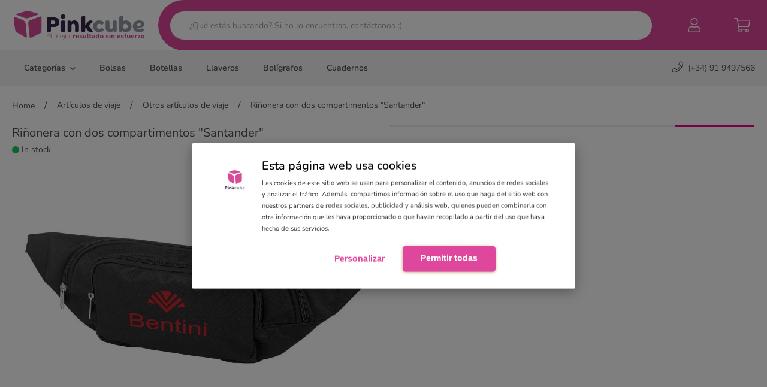

--- FILE ---
content_type: text/html; charset=utf-8
request_url: https://www.pinkcube.es/p/rinonera-con-dos-compartimentos-santander/5050
body_size: 28394
content:
<!doctype html>
<html data-n-head-ssr lang="es-ES" data-n-head="%7B%22lang%22:%7B%22ssr%22:%22es-ES%22%7D%7D">
  <head >
    <title>Riñonera con dos compartimentos &quot;Santander&quot; - Pinkcube</title><meta data-n-head="ssr" charset="utf-8"><meta data-n-head="ssr" name="viewport" content="width=device-width, initial-scale=1, maximum-scale=1"><meta data-n-head="ssr" name="generator" content="Vue Storefront 2"><meta data-n-head="ssr" data-hid="description" name="description" content="Dos amplios compartimentos con cremallera. Cintura ajustable con hebilla de acop"><meta data-n-head="ssr" data-hid="og:type" property="og:type" content="product"><meta data-n-head="ssr" data-hid="og:title" property="og:title" content="Riñonera con dos compartimentos &quot;Santander&quot;"><meta data-n-head="ssr" data-hid="og:description" property="og:description" content="Dos amplios compartimentos con cremallera. Cintura ajustable con hebilla de acop"><meta data-n-head="ssr" data-hid="og:image" property="og:image" content="https://www.pinkcube.es/cdn/p/57997/Rionera-con-dos-compartimentos-Santander-57997.jpg"><meta data-n-head="ssr" data-hid="twitter:card" name="twitter:card" content="summary"><meta data-n-head="ssr" data-hid="i18n-og" property="og:locale" content="es_ES"><link data-n-head="ssr" rel="icon" type="image/x-icon" href="/favicon.ico"><link data-n-head="ssr" rel="preload" as="style" href="/css/fonts.css"><link data-n-head="ssr" rel="preload" as="style" href="/css/satellite-min.css"><link data-n-head="ssr" rel="preload" as="style" href="/css/fontawesome.css"><link data-n-head="ssr" rel="stylesheet" href="/css/fonts.css"><link data-n-head="ssr" rel="stylesheet" href="/css/satellite-min.css"><link data-n-head="ssr" rel="stylesheet" href="/css/fontawesome.css"><link data-n-head="ssr" data-hid="i18n-alt-es" rel="alternate" href="https://www.pinkcube.es/p/rinonera-con-dos-compartimentos-santander/5050" hreflang="es"><link data-n-head="ssr" data-hid="i18n-alt-es-ES" rel="alternate" href="https://www.pinkcube.es/p/rinonera-con-dos-compartimentos-santander/5050" hreflang="es-ES"><link data-n-head="ssr" data-hid="i18n-xd" rel="alternate" href="https://www.pinkcube.es/p/rinonera-con-dos-compartimentos-santander/5050" hreflang="x-default"><link data-n-head="ssr" data-hid="i18n-can" rel="canonical" href="https://www.pinkcube.es/p/rinonera-con-dos-compartimentos-santander/5050"><script data-n-head="ssr" data-hid="gtm-script">if(!window._gtm_init){window._gtm_init=1;(function(w,n,d,m,e,p){w[d]=(w[d]==1||n[d]=='yes'||n[d]==1||n[m]==1||(w[e]&&w[e][p]&&w[e][p]()))?1:0})(window,navigator,'doNotTrack','msDoNotTrack','external','msTrackingProtectionEnabled');(function(w,d,s,l,x,y){w[x]={};w._gtm_inject=function(i){if(w.doNotTrack||w[x][i])return;w[x][i]=1;w[l]=w[l]||[];w[l].push({'gtm.start':new Date().getTime(),event:'gtm.js'});var f=d.getElementsByTagName(s)[0],j=d.createElement(s);j.async=true;j.src='https://www.googletagmanager.com/gtm.js?id='+i;f.parentNode.insertBefore(j,f);};w[y]('GTM-W2ZSKRC')})(window,document,'script','dataLayer','_gtm_ids','_gtm_inject')}</script><link rel="preload" href="/_nuxt/f6b0b1c.modern.js" as="script"><link rel="preload" href="/_nuxt/ea0d248.modern.js" as="script"><link rel="preload" href="/_nuxt/4c49c2c.modern.js" as="script"><link rel="preload" href="/_nuxt/642b2bf.modern.js" as="script"><link rel="preload" href="/_nuxt/a98de7c.modern.js" as="script"><link rel="preload" href="/_nuxt/a56fd29.modern.js" as="script"><link rel="preload" href="/_nuxt/b693551.modern.js" as="script"><link rel="preload" href="/_nuxt/fcc93c0.modern.js" as="script"><link rel="preload" href="/_nuxt/39136f7.modern.js" as="script"><link rel="preload" href="/_nuxt/d311470.modern.js" as="script"><link rel="preload" href="/_nuxt/c5c600a.modern.js" as="script"><link rel="preload" href="/_nuxt/b96feef.modern.js" as="script"><link rel="preload" href="/_nuxt/3ea87fc.modern.js" as="script"><link rel="preload" href="/_nuxt/87a4c3b.modern.js" as="script"><link rel="preload" href="/_nuxt/b90eda5.modern.js" as="script"><link rel="preload" href="/_nuxt/d56dd9f.modern.js" as="script"><link rel="preload" href="/_nuxt/869de61.modern.js" as="script"><link rel="preload" href="/_nuxt/08278fa.modern.js" as="script"><link rel="preload" href="/_nuxt/9a2140e.modern.js" as="script"><link rel="preload" href="/_nuxt/fd9bb82.modern.js" as="script"><link rel="preload" href="/_nuxt/145fbc1.modern.js" as="script"><link rel="preload" href="/_nuxt/9737620.modern.js" as="script"><style data-vue-ssr-id="713b3230:0 1d957f91:0 1d866809:0 3612fd31:0 7d3ebc56:0 1409ba0b:0 e371ea60:0 164276bb:0 1d2b3e93:0 4c0f6931:0 3c4ea1f6:0">/*! tailwindcss v3.0.23 | MIT License | https://tailwindcss.com*//*
1. Prevent padding and border from affecting element width. (https://github.com/mozdevs/cssremedy/issues/4)
2. Allow adding a border to an element by just adding a border-width. (https://github.com/tailwindcss/tailwindcss/pull/116)
*/

*,
::before,
::after {
  box-sizing: border-box; /* 1 */
  border-width: 0; /* 2 */
  border-style: solid; /* 2 */
  border-color: #e5e7eb; /* 2 */
}

::before,
::after {
  --tw-content: '';
}

/*
1. Use a consistent sensible line-height in all browsers.
2. Prevent adjustments of font size after orientation changes in iOS.
3. Use a more readable tab size.
4. Use the user's configured `sans` font-family by default.
*/

html {
  line-height: 1.5; /* 1 */
  -webkit-text-size-adjust: 100%; /* 2 */
  -moz-tab-size: 4; /* 3 */
  -o-tab-size: 4;
     tab-size: 4; /* 3 */
  font-family: ui-sans-serif, system-ui, -apple-system, BlinkMacSystemFont, "Segoe UI", Roboto, "Helvetica Neue", Arial, "Noto Sans", sans-serif, "Apple Color Emoji", "Segoe UI Emoji", "Segoe UI Symbol", "Noto Color Emoji"; /* 4 */
}

/*
1. Remove the margin in all browsers.
2. Inherit line-height from `html` so users can set them as a class directly on the `html` element.
*/

body {
  margin: 0; /* 1 */
  line-height: inherit; /* 2 */
}

/*
1. Add the correct height in Firefox.
2. Correct the inheritance of border color in Firefox. (https://bugzilla.mozilla.org/show_bug.cgi?id=190655)
3. Ensure horizontal rules are visible by default.
*/

hr {
  height: 0; /* 1 */
  color: inherit; /* 2 */
  border-top-width: 1px; /* 3 */
}

/*
Add the correct text decoration in Chrome, Edge, and Safari.
*/

abbr:where([title]) {
  -webkit-text-decoration: underline dotted;
          text-decoration: underline dotted;
}

/*
Remove the default font size and weight for headings.
*/

h1,
h2,
h3,
h4,
h5,
h6 {
  font-size: inherit;
  font-weight: inherit;
}

/*
Reset links to optimize for opt-in styling instead of opt-out.
*/

a {
  color: inherit;
  text-decoration: inherit;
}

/*
Add the correct font weight in Edge and Safari.
*/

b,
strong {
  font-weight: bolder;
}

/*
1. Use the user's configured `mono` font family by default.
2. Correct the odd `em` font sizing in all browsers.
*/

code,
kbd,
samp,
pre {
  font-family: ui-monospace, SFMono-Regular, Menlo, Monaco, Consolas, "Liberation Mono", "Courier New", monospace; /* 1 */
  font-size: 1em; /* 2 */
}

/*
Add the correct font size in all browsers.
*/

small {
  font-size: 80%;
}

/*
Prevent `sub` and `sup` elements from affecting the line height in all browsers.
*/

sub,
sup {
  font-size: 75%;
  line-height: 0;
  position: relative;
  vertical-align: baseline;
}

sub {
  bottom: -0.25em;
}

sup {
  top: -0.5em;
}

/*
1. Remove text indentation from table contents in Chrome and Safari. (https://bugs.chromium.org/p/chromium/issues/detail?id=999088, https://bugs.webkit.org/show_bug.cgi?id=201297)
2. Correct table border color inheritance in all Chrome and Safari. (https://bugs.chromium.org/p/chromium/issues/detail?id=935729, https://bugs.webkit.org/show_bug.cgi?id=195016)
3. Remove gaps between table borders by default.
*/

table {
  text-indent: 0; /* 1 */
  border-color: inherit; /* 2 */
  border-collapse: collapse; /* 3 */
}

/*
1. Change the font styles in all browsers.
2. Remove the margin in Firefox and Safari.
3. Remove default padding in all browsers.
*/

button,
input,
optgroup,
select,
textarea {
  font-family: inherit; /* 1 */
  font-size: 100%; /* 1 */
  line-height: inherit; /* 1 */
  color: inherit; /* 1 */
  margin: 0; /* 2 */
  padding: 0; /* 3 */
}

/*
Remove the inheritance of text transform in Edge and Firefox.
*/

button,
select {
  text-transform: none;
}

/*
1. Correct the inability to style clickable types in iOS and Safari.
2. Remove default button styles.
*/

button,
[type='button'],
[type='reset'],
[type='submit'] {
  -webkit-appearance: button; /* 1 */
  background-color: transparent; /* 2 */
  background-image: none; /* 2 */
}

/*
Use the modern Firefox focus style for all focusable elements.
*/

:-moz-focusring {
  outline: auto;
}

/*
Remove the additional `:invalid` styles in Firefox. (https://github.com/mozilla/gecko-dev/blob/2f9eacd9d3d995c937b4251a5557d95d494c9be1/layout/style/res/forms.css#L728-L737)
*/

:-moz-ui-invalid {
  box-shadow: none;
}

/*
Add the correct vertical alignment in Chrome and Firefox.
*/

progress {
  vertical-align: baseline;
}

/*
Correct the cursor style of increment and decrement buttons in Safari.
*/

::-webkit-inner-spin-button,
::-webkit-outer-spin-button {
  height: auto;
}

/*
1. Correct the odd appearance in Chrome and Safari.
2. Correct the outline style in Safari.
*/

[type='search'] {
  -webkit-appearance: textfield; /* 1 */
  outline-offset: -2px; /* 2 */
}

/*
Remove the inner padding in Chrome and Safari on macOS.
*/

::-webkit-search-decoration {
  -webkit-appearance: none;
}

/*
1. Correct the inability to style clickable types in iOS and Safari.
2. Change font properties to `inherit` in Safari.
*/

::-webkit-file-upload-button {
  -webkit-appearance: button; /* 1 */
  font: inherit; /* 2 */
}

/*
Add the correct display in Chrome and Safari.
*/

summary {
  display: list-item;
}

/*
Removes the default spacing and border for appropriate elements.
*/

blockquote,
dl,
dd,
h1,
h2,
h3,
h4,
h5,
h6,
hr,
figure,
p,
pre {
  margin: 0;
}

fieldset {
  margin: 0;
  padding: 0;
}

legend {
  padding: 0;
}

ol,
ul,
menu {
  list-style: none;
  margin: 0;
  padding: 0;
}

/*
Prevent resizing textareas horizontally by default.
*/

textarea {
  resize: vertical;
}

/*
1. Reset the default placeholder opacity in Firefox. (https://github.com/tailwindlabs/tailwindcss/issues/3300)
2. Set the default placeholder color to the user's configured gray 400 color.
*/

input::-moz-placeholder, textarea::-moz-placeholder {
  opacity: 1; /* 1 */
  color: #9ca3af; /* 2 */
}

input:-ms-input-placeholder, textarea:-ms-input-placeholder {
  opacity: 1; /* 1 */
  color: #9ca3af; /* 2 */
}

input::placeholder,
textarea::placeholder {
  opacity: 1; /* 1 */
  color: #9ca3af; /* 2 */
}

/*
Set the default cursor for buttons.
*/

button,
[role="button"] {
  cursor: pointer;
}

/*
Make sure disabled buttons don't get the pointer cursor.
*/
:disabled {
  cursor: default;
}

/*
1. Make replaced elements `display: block` by default. (https://github.com/mozdevs/cssremedy/issues/14)
2. Add `vertical-align: middle` to align replaced elements more sensibly by default. (https://github.com/jensimmons/cssremedy/issues/14#issuecomment-634934210)
   This can trigger a poorly considered lint error in some tools but is included by design.
*/

img,
svg,
video,
canvas,
audio,
iframe,
embed,
object {
  display: block; /* 1 */
  vertical-align: middle; /* 2 */
}

/*
Constrain images and videos to the parent width and preserve their intrinsic aspect ratio. (https://github.com/mozdevs/cssremedy/issues/14)
*/

img,
video {
  max-width: 100%;
  height: auto;
}

/*
Ensure the default browser behavior of the `hidden` attribute.
*/

[hidden] {
  display: none;
}body{font-family:"Nunito",sans-serif;min-height:-webkit-fill-available;min-height:100vh;min-width:375px;line-height:1.7;font-size:14px;color:#505050}select{background-image:url(/images/icon-arrow.svg);background-position:right .5rem center;background-repeat:no-repeat;background-size:1.5em 1.5em;padding-right:2.25rem;-webkit-appearance:none;-moz-appearance:none;appearance:none;-webkit-print-color-adjust:exact;print-color-adjust:exact;color-adjust:exact}*, ::before, ::after{--tw-translate-x:0;--tw-translate-y:0;--tw-rotate:0;--tw-skew-x:0;--tw-skew-y:0;--tw-scale-x:1;--tw-scale-y:1;--tw-pan-x: ;--tw-pan-y: ;--tw-pinch-zoom: ;--tw-scroll-snap-strictness:proximity;--tw-ordinal: ;--tw-slashed-zero: ;--tw-numeric-figure: ;--tw-numeric-spacing: ;--tw-numeric-fraction: ;--tw-ring-inset: ;--tw-ring-offset-width:0px;--tw-ring-offset-color:#fff;--tw-ring-color:rgb(59 130 246 / 0.5);--tw-ring-offset-shadow:0 0 #0000;--tw-ring-shadow:0 0 #0000;--tw-shadow:0 0 #0000;--tw-shadow-colored:0 0 #0000;--tw-blur: ;--tw-brightness: ;--tw-contrast: ;--tw-grayscale: ;--tw-hue-rotate: ;--tw-invert: ;--tw-saturate: ;--tw-sepia: ;--tw-drop-shadow: ;--tw-backdrop-blur: ;--tw-backdrop-brightness: ;--tw-backdrop-contrast: ;--tw-backdrop-grayscale: ;--tw-backdrop-hue-rotate: ;--tw-backdrop-invert: ;--tw-backdrop-opacity: ;--tw-backdrop-saturate: ;--tw-backdrop-sepia: ;}.prose{color:var(--tw-prose-body);max-width:65ch;}.prose :where([class~="lead"]):not(:where([class~="not-prose"] *)){color:var(--tw-prose-lead);font-size:1.25em;line-height:1.6;margin-top:1.2em;margin-bottom:1.2em;}.prose :where(a):not(:where([class~="not-prose"] *)){color:var(--tw-prose-links);text-decoration:underline;font-weight:500;}.prose :where(strong):not(:where([class~="not-prose"] *)){color:var(--tw-prose-bold);font-weight:600;}.prose :where(ol):not(:where([class~="not-prose"] *)){list-style-type:decimal;padding-left:1.625em;}.prose :where(ol[type="A"]):not(:where([class~="not-prose"] *)){list-style-type:upper-alpha;}.prose :where(ol[type="a"]):not(:where([class~="not-prose"] *)){list-style-type:lower-alpha;}.prose :where(ol[type="A" s]):not(:where([class~="not-prose"] *)){list-style-type:upper-alpha;}.prose :where(ol[type="a" s]):not(:where([class~="not-prose"] *)){list-style-type:lower-alpha;}.prose :where(ol[type="I"]):not(:where([class~="not-prose"] *)){list-style-type:upper-roman;}.prose :where(ol[type="i"]):not(:where([class~="not-prose"] *)){list-style-type:lower-roman;}.prose :where(ol[type="I" s]):not(:where([class~="not-prose"] *)){list-style-type:upper-roman;}.prose :where(ol[type="i" s]):not(:where([class~="not-prose"] *)){list-style-type:lower-roman;}.prose :where(ol[type="1"]):not(:where([class~="not-prose"] *)){list-style-type:decimal;}.prose :where(ul):not(:where([class~="not-prose"] *)){list-style-type:disc;padding-left:1.625em;}.prose :where(ol > li):not(:where([class~="not-prose"] *))::marker{font-weight:400;color:var(--tw-prose-counters);}.prose :where(ul > li):not(:where([class~="not-prose"] *))::marker{color:var(--tw-prose-bullets);}.prose :where(hr):not(:where([class~="not-prose"] *)){border-color:var(--tw-prose-hr);border-top-width:1px;margin-top:3em;margin-bottom:3em;}.prose :where(blockquote):not(:where([class~="not-prose"] *)){font-weight:500;font-style:italic;color:var(--tw-prose-quotes);border-left-width:0.25rem;border-left-color:var(--tw-prose-quote-borders);quotes:"\201C""\201D""\2018""\2019";margin-top:1.6em;margin-bottom:1.6em;padding-left:1em;}.prose :where(blockquote p:first-of-type):not(:where([class~="not-prose"] *))::before{content:open-quote;}.prose :where(blockquote p:last-of-type):not(:where([class~="not-prose"] *))::after{content:close-quote;}.prose :where(h1):not(:where([class~="not-prose"] *)){color:var(--tw-prose-headings);font-weight:800;font-size:2.25em;margin-top:0;margin-bottom:0.8888889em;line-height:1.1111111;}.prose :where(h1 strong):not(:where([class~="not-prose"] *)){font-weight:900;}.prose :where(h2):not(:where([class~="not-prose"] *)){color:var(--tw-prose-headings);font-weight:700;font-size:1.5em;margin-top:2em;margin-bottom:1em;line-height:1.3333333;}.prose :where(h2 strong):not(:where([class~="not-prose"] *)){font-weight:800;}.prose :where(h3):not(:where([class~="not-prose"] *)){color:var(--tw-prose-headings);font-weight:600;font-size:1.25em;margin-top:1.6em;margin-bottom:0.6em;line-height:1.6;}.prose :where(h3 strong):not(:where([class~="not-prose"] *)){font-weight:700;}.prose :where(h4):not(:where([class~="not-prose"] *)){color:var(--tw-prose-headings);font-weight:600;margin-top:1.5em;margin-bottom:0.5em;line-height:1.5;}.prose :where(h4 strong):not(:where([class~="not-prose"] *)){font-weight:700;}.prose :where(figure > *):not(:where([class~="not-prose"] *)){margin-top:0;margin-bottom:0;}.prose :where(figcaption):not(:where([class~="not-prose"] *)){color:var(--tw-prose-captions);font-size:0.875em;line-height:1.4285714;margin-top:0.8571429em;}.prose :where(code):not(:where([class~="not-prose"] *)){color:var(--tw-prose-code);font-weight:600;font-size:0.875em;}.prose :where(code):not(:where([class~="not-prose"] *))::before{content:"`";}.prose :where(code):not(:where([class~="not-prose"] *))::after{content:"`";}.prose :where(a code):not(:where([class~="not-prose"] *)){color:var(--tw-prose-links);}.prose :where(pre):not(:where([class~="not-prose"] *)){color:var(--tw-prose-pre-code);background-color:var(--tw-prose-pre-bg);overflow-x:auto;font-weight:400;font-size:0.875em;line-height:1.7142857;margin-top:1.7142857em;margin-bottom:1.7142857em;border-radius:0.375rem;padding-top:0.8571429em;padding-right:1.1428571em;padding-bottom:0.8571429em;padding-left:1.1428571em;}.prose :where(pre code):not(:where([class~="not-prose"] *)){background-color:transparent;border-width:0;border-radius:0;padding:0;font-weight:inherit;color:inherit;font-size:inherit;font-family:inherit;line-height:inherit;}.prose :where(pre code):not(:where([class~="not-prose"] *))::before{content:none;}.prose :where(pre code):not(:where([class~="not-prose"] *))::after{content:none;}.prose :where(table):not(:where([class~="not-prose"] *)){width:100%;table-layout:auto;text-align:left;margin-top:2em;margin-bottom:2em;font-size:0.875em;line-height:1.7142857;}.prose :where(thead):not(:where([class~="not-prose"] *)){border-bottom-width:1px;border-bottom-color:var(--tw-prose-th-borders);}.prose :where(thead th):not(:where([class~="not-prose"] *)){color:var(--tw-prose-headings);font-weight:600;vertical-align:bottom;padding-right:0.5714286em;padding-bottom:0.5714286em;padding-left:0.5714286em;}.prose :where(tbody tr):not(:where([class~="not-prose"] *)){border-bottom-width:1px;border-bottom-color:var(--tw-prose-td-borders);}.prose :where(tbody tr:last-child):not(:where([class~="not-prose"] *)){border-bottom-width:0;}.prose :where(tbody td):not(:where([class~="not-prose"] *)){vertical-align:baseline;padding-top:0.5714286em;padding-right:0.5714286em;padding-bottom:0.5714286em;padding-left:0.5714286em;}.prose{--tw-prose-body:#374151;--tw-prose-headings:#111827;--tw-prose-lead:#4b5563;--tw-prose-links:#111827;--tw-prose-bold:#111827;--tw-prose-counters:#6b7280;--tw-prose-bullets:#d1d5db;--tw-prose-hr:#e5e7eb;--tw-prose-quotes:#111827;--tw-prose-quote-borders:#e5e7eb;--tw-prose-captions:#6b7280;--tw-prose-code:#111827;--tw-prose-pre-code:#e5e7eb;--tw-prose-pre-bg:#1f2937;--tw-prose-th-borders:#d1d5db;--tw-prose-td-borders:#e5e7eb;--tw-prose-invert-body:#d1d5db;--tw-prose-invert-headings:#fff;--tw-prose-invert-lead:#9ca3af;--tw-prose-invert-links:#fff;--tw-prose-invert-bold:#fff;--tw-prose-invert-counters:#9ca3af;--tw-prose-invert-bullets:#4b5563;--tw-prose-invert-hr:#374151;--tw-prose-invert-quotes:#f3f4f6;--tw-prose-invert-quote-borders:#374151;--tw-prose-invert-captions:#9ca3af;--tw-prose-invert-code:#fff;--tw-prose-invert-pre-code:#d1d5db;--tw-prose-invert-pre-bg:rgb(0 0 0 / 50%);--tw-prose-invert-th-borders:#4b5563;--tw-prose-invert-td-borders:#374151;font-size:1rem;line-height:1.75;}.prose :where(p):not(:where([class~="not-prose"] *)){margin-top:1.25em;margin-bottom:1.25em;}.prose :where(img):not(:where([class~="not-prose"] *)){margin-top:2em;margin-bottom:2em;}.prose :where(video):not(:where([class~="not-prose"] *)){margin-top:2em;margin-bottom:2em;}.prose :where(figure):not(:where([class~="not-prose"] *)){margin-top:2em;margin-bottom:2em;}.prose :where(h2 code):not(:where([class~="not-prose"] *)){font-size:0.875em;}.prose :where(h3 code):not(:where([class~="not-prose"] *)){font-size:0.9em;}.prose :where(li):not(:where([class~="not-prose"] *)){margin-top:0.5em;margin-bottom:0.5em;}.prose :where(ol > li):not(:where([class~="not-prose"] *)){padding-left:0.375em;}.prose :where(ul > li):not(:where([class~="not-prose"] *)){padding-left:0.375em;}.prose > :where(ul > li p):not(:where([class~="not-prose"] *)){margin-top:0.75em;margin-bottom:0.75em;}.prose > :where(ul > li > *:first-child):not(:where([class~="not-prose"] *)){margin-top:1.25em;}.prose > :where(ul > li > *:last-child):not(:where([class~="not-prose"] *)){margin-bottom:1.25em;}.prose > :where(ol > li > *:first-child):not(:where([class~="not-prose"] *)){margin-top:1.25em;}.prose > :where(ol > li > *:last-child):not(:where([class~="not-prose"] *)){margin-bottom:1.25em;}.prose :where(ul ul, ul ol, ol ul, ol ol):not(:where([class~="not-prose"] *)){margin-top:0.75em;margin-bottom:0.75em;}.prose :where(hr + *):not(:where([class~="not-prose"] *)){margin-top:0;}.prose :where(h2 + *):not(:where([class~="not-prose"] *)){margin-top:0;}.prose :where(h3 + *):not(:where([class~="not-prose"] *)){margin-top:0;}.prose :where(h4 + *):not(:where([class~="not-prose"] *)){margin-top:0;}.prose :where(thead th:first-child):not(:where([class~="not-prose"] *)){padding-left:0;}.prose :where(thead th:last-child):not(:where([class~="not-prose"] *)){padding-right:0;}.prose :where(tbody td:first-child):not(:where([class~="not-prose"] *)){padding-left:0;}.prose :where(tbody td:last-child):not(:where([class~="not-prose"] *)){padding-right:0;}.prose > :where(:first-child):not(:where([class~="not-prose"] *)){margin-top:0;}.prose > :where(:last-child):not(:where([class~="not-prose"] *)){margin-bottom:0;}.prose-sm{font-size:0.875rem;line-height:1.7142857;}.prose-sm :where(p):not(:where([class~="not-prose"] *)){margin-top:1.1428571em;margin-bottom:1.1428571em;}.prose-sm :where([class~="lead"]):not(:where([class~="not-prose"] *)){font-size:1.2857143em;line-height:1.5555556;margin-top:0.8888889em;margin-bottom:0.8888889em;}.prose-sm :where(blockquote):not(:where([class~="not-prose"] *)){margin-top:1.3333333em;margin-bottom:1.3333333em;padding-left:1.1111111em;}.prose-sm :where(h1):not(:where([class~="not-prose"] *)){font-size:2.1428571em;margin-top:0;margin-bottom:0.8em;line-height:1.2;}.prose-sm :where(h2):not(:where([class~="not-prose"] *)){font-size:1.4285714em;margin-top:1.6em;margin-bottom:0.8em;line-height:1.4;}.prose-sm :where(h3):not(:where([class~="not-prose"] *)){font-size:1.2857143em;margin-top:1.5555556em;margin-bottom:0.4444444em;line-height:1.5555556;}.prose-sm :where(h4):not(:where([class~="not-prose"] *)){margin-top:1.4285714em;margin-bottom:0.5714286em;line-height:1.4285714;}.prose-sm :where(img):not(:where([class~="not-prose"] *)){margin-top:1.7142857em;margin-bottom:1.7142857em;}.prose-sm :where(video):not(:where([class~="not-prose"] *)){margin-top:1.7142857em;margin-bottom:1.7142857em;}.prose-sm :where(figure):not(:where([class~="not-prose"] *)){margin-top:1.7142857em;margin-bottom:1.7142857em;}.prose-sm :where(figure > *):not(:where([class~="not-prose"] *)){margin-top:0;margin-bottom:0;}.prose-sm :where(figcaption):not(:where([class~="not-prose"] *)){font-size:0.8571429em;line-height:1.3333333;margin-top:0.6666667em;}.prose-sm :where(code):not(:where([class~="not-prose"] *)){font-size:0.8571429em;}.prose-sm :where(h2 code):not(:where([class~="not-prose"] *)){font-size:0.9em;}.prose-sm :where(h3 code):not(:where([class~="not-prose"] *)){font-size:0.8888889em;}.prose-sm :where(pre):not(:where([class~="not-prose"] *)){font-size:0.8571429em;line-height:1.6666667;margin-top:1.6666667em;margin-bottom:1.6666667em;border-radius:0.25rem;padding-top:0.6666667em;padding-right:1em;padding-bottom:0.6666667em;padding-left:1em;}.prose-sm :where(ol):not(:where([class~="not-prose"] *)){padding-left:1.5714286em;}.prose-sm :where(ul):not(:where([class~="not-prose"] *)){padding-left:1.5714286em;}.prose-sm :where(li):not(:where([class~="not-prose"] *)){margin-top:0.2857143em;margin-bottom:0.2857143em;}.prose-sm :where(ol > li):not(:where([class~="not-prose"] *)){padding-left:0.4285714em;}.prose-sm :where(ul > li):not(:where([class~="not-prose"] *)){padding-left:0.4285714em;}.prose-sm > :where(ul > li p):not(:where([class~="not-prose"] *)){margin-top:0.5714286em;margin-bottom:0.5714286em;}.prose-sm > :where(ul > li > *:first-child):not(:where([class~="not-prose"] *)){margin-top:1.1428571em;}.prose-sm > :where(ul > li > *:last-child):not(:where([class~="not-prose"] *)){margin-bottom:1.1428571em;}.prose-sm > :where(ol > li > *:first-child):not(:where([class~="not-prose"] *)){margin-top:1.1428571em;}.prose-sm > :where(ol > li > *:last-child):not(:where([class~="not-prose"] *)){margin-bottom:1.1428571em;}.prose-sm :where(ul ul, ul ol, ol ul, ol ol):not(:where([class~="not-prose"] *)){margin-top:0.5714286em;margin-bottom:0.5714286em;}.prose-sm :where(hr):not(:where([class~="not-prose"] *)){margin-top:2.8571429em;margin-bottom:2.8571429em;}.prose-sm :where(hr + *):not(:where([class~="not-prose"] *)){margin-top:0;}.prose-sm :where(h2 + *):not(:where([class~="not-prose"] *)){margin-top:0;}.prose-sm :where(h3 + *):not(:where([class~="not-prose"] *)){margin-top:0;}.prose-sm :where(h4 + *):not(:where([class~="not-prose"] *)){margin-top:0;}.prose-sm :where(table):not(:where([class~="not-prose"] *)){font-size:0.8571429em;line-height:1.5;}.prose-sm :where(thead th):not(:where([class~="not-prose"] *)){padding-right:1em;padding-bottom:0.6666667em;padding-left:1em;}.prose-sm :where(thead th:first-child):not(:where([class~="not-prose"] *)){padding-left:0;}.prose-sm :where(thead th:last-child):not(:where([class~="not-prose"] *)){padding-right:0;}.prose-sm :where(tbody td):not(:where([class~="not-prose"] *)){padding-top:0.6666667em;padding-right:1em;padding-bottom:0.6666667em;padding-left:1em;}.prose-sm :where(tbody td:first-child):not(:where([class~="not-prose"] *)){padding-left:0;}.prose-sm :where(tbody td:last-child):not(:where([class~="not-prose"] *)){padding-right:0;}.prose-sm > :where(:first-child):not(:where([class~="not-prose"] *)){margin-top:0;}.prose-sm > :where(:last-child):not(:where([class~="not-prose"] *)){margin-bottom:0;}.aspect-w-1{position:relative;padding-bottom:calc(var(--tw-aspect-h) / var(--tw-aspect-w) * 100%);--tw-aspect-w:1;}.aspect-w-1 > *{position:absolute;height:100%;width:100%;top:0;right:0;bottom:0;left:0;}.aspect-h-1{--tw-aspect-h:1;}.aspect-w-2{position:relative;padding-bottom:calc(var(--tw-aspect-h) / var(--tw-aspect-w) * 100%);--tw-aspect-w:2;}.aspect-w-2 > *{position:absolute;height:100%;width:100%;top:0;right:0;bottom:0;left:0;}.aspect-w-4{position:relative;padding-bottom:calc(var(--tw-aspect-h) / var(--tw-aspect-w) * 100%);--tw-aspect-w:4;}.aspect-w-4 > *{position:absolute;height:100%;width:100%;top:0;right:0;bottom:0;left:0;}.aspect-h-3{--tw-aspect-h:3;}.sr-only{position:absolute;width:1px;height:1px;padding:0;margin:-1px;overflow:hidden;clip:rect(0, 0, 0, 0);white-space:nowrap;border-width:0;}.pointer-events-auto{pointer-events:auto;}.visible{visibility:visible;}.fixed{position:fixed;}.absolute{position:absolute;}.relative{position:relative;}.inset-0{top:0px;right:0px;bottom:0px;left:0px;}.inset-y-0{top:0px;bottom:0px;}.inset-x-0{left:0px;right:0px;}.right-0{right:0px;}.top-1\/2{top:50%;}.left-1\/2{left:50%;}.bottom-0{bottom:0px;}.-bottom-10{bottom:-2.5rem;}.top-1{top:0.25rem;}.left-0{left:0px;}.top-0\.5{top:0.125rem;}.top-0{top:0px;}.top-full{top:100%;}.-left-full{left:-100%;}.-top-5{top:-1.25rem;}.z-20{z-index:20;}.z-40{z-index:40;}.z-10{z-index:10;}.z-30{z-index:30;}.z-0{z-index:0;}.order-1{order:1;}.order-3{order:3;}.order-2{order:2;}.col-span-1{grid-column:span 1 / span 1;}.col-span-2{grid-column:span 2 / span 2;}.col-span-6{grid-column:span 6 / span 6;}.col-span-12{grid-column:span 12 / span 12;}.row-span-2{grid-row:span 2 / span 2;}.row-start-4{grid-row-start:4;}.row-start-6{grid-row-start:6;}.row-start-7{grid-row-start:7;}.float-right{float:right;}.float-left{float:left;}.clear-both{clear:both;}.-m-2{margin:-0.5rem;}.m-2{margin:0.5rem;}.-m-2\.5{margin:-0.625rem;}.m-2\.5{margin:0.625rem;}.-m-1{margin:-0.25rem;}.m-0{margin:0px;}.mx-auto{margin-left:auto;margin-right:auto;}.-my-6{margin-top:-1.5rem;margin-bottom:-1.5rem;}.my-auto{margin-top:auto;margin-bottom:auto;}.mx-5{margin-left:1.25rem;margin-right:1.25rem;}.mx-3{margin-left:0.75rem;margin-right:0.75rem;}.-mx-2{margin-left:-0.5rem;margin-right:-0.5rem;}.mx-1{margin-left:0.25rem;margin-right:0.25rem;}.-mx-2\.5{margin-left:-0.625rem;margin-right:-0.625rem;}.mx-4{margin-left:1rem;margin-right:1rem;}.-mx-5{margin-left:-1.25rem;margin-right:-1.25rem;}.my-0{margin-top:0px;margin-bottom:0px;}.mx-0{margin-left:0px;margin-right:0px;}.-my-2{margin-top:-0.5rem;margin-bottom:-0.5rem;}.mt-8{margin-top:2rem;}.mb-1{margin-bottom:0.25rem;}.mt-6{margin-top:1.5rem;}.mt-4{margin-top:1rem;}.-mt-px{margin-top:-1px;}.-mr-px{margin-right:-1px;}.-ml-px{margin-left:-1px;}.mb-5{margin-bottom:1.25rem;}.ml-4{margin-left:1rem;}.ml-3{margin-left:0.75rem;}.mt-1{margin-top:0.25rem;}.mt-2{margin-top:0.5rem;}.ml-2{margin-left:0.5rem;}.mb-3{margin-bottom:0.75rem;}.mt-3{margin-top:0.75rem;}.mb-10{margin-bottom:2.5rem;}.mr-2{margin-right:0.5rem;}.mt-5{margin-top:1.25rem;}.mb-2{margin-bottom:0.5rem;}.mb-8{margin-bottom:2rem;}.-mt-6{margin-top:-1.5rem;}.ml-1{margin-left:0.25rem;}.ml-5{margin-left:1.25rem;}.-mt-2\.5{margin-top:-0.625rem;}.-mt-2{margin-top:-0.5rem;}.mr-1{margin-right:0.25rem;}.mr-10{margin-right:2.5rem;}.mr-4{margin-right:1rem;}.mb-4{margin-bottom:1rem;}.ml-1\.5{margin-left:0.375rem;}.mb-6{margin-bottom:1.5rem;}.mb-12{margin-bottom:3rem;}.mr-3{margin-right:0.75rem;}.mr-2\.5{margin-right:0.625rem;}.-mb-px{margin-bottom:-1px;}.mt-10{margin-top:2.5rem;}.mb-7{margin-bottom:1.75rem;}.-mt-8{margin-top:-2rem;}.-ml-5{margin-left:-1.25rem;}.ml-6{margin-left:1.5rem;}.mt-16{margin-top:4rem;}.mb-0{margin-bottom:0px;}.box-border{box-sizing:border-box;}.block{display:block;}.\!block{display:block !important;}.inline-block{display:inline-block;}.inline{display:inline;}.flex{display:flex;}.inline-flex{display:inline-flex;}.table{display:table;}.flow-root{display:flow-root;}.grid{display:grid;}.contents{display:contents;}.hidden{display:none;}.h-full{height:100%;}.h-40{height:10rem;}.h-8{height:2rem;}.h-7{height:1.75rem;}.h-6{height:1.5rem;}.h-24{height:6rem;}.h-10{height:2.5rem;}.h-header{height:84px;}.h-5{height:1.25rem;}.h-0{height:0px;}.h-32{height:8rem;}.h-12{height:3rem;}.h-auto{height:auto;}.h-3{height:0.75rem;}.h-4{height:1rem;}.h-48{height:12rem;}.max-h-full{max-height:100%;}.min-h-\[180px\]{min-height:180px;}.min-h-screen{min-height:100vh;}.min-h-full{min-height:100%;}.w-full{width:100%;}.w-0{width:0px;}.w-40{width:10rem;}.w-8{width:2rem;}.w-screen{width:100vw;}.w-6{width:1.5rem;}.w-24{width:6rem;}.w-10{width:2.5rem;}.w-5{width:1.25rem;}.w-8\/12{width:66.666667%;}.w-4\/12{width:33.333333%;}.w-32{width:8rem;}.w-1\/3{width:33.333333%;}.w-4{width:1rem;}.w-10\/12{width:83.333333%;}.w-fit{width:-webkit-fit-content;width:-moz-fit-content;width:fit-content;}.w-\[200\%\]{width:200%;}.w-14{width:3.5rem;}.w-60{width:15rem;}.w-1\/6{width:16.666667%;}.w-1\/2{width:50%;}.w-3{width:0.75rem;}.w-12{width:3rem;}.w-5\/6{width:83.333333%;}.w-11\/12{width:91.666667%;}.w-1\/12{width:8.333333%;}.w-52{width:13rem;}.w-20{width:5rem;}.w-auto{width:auto;}.min-w-0{min-width:0px;}.min-w-full{min-width:100%;}.max-w-screen-xl{max-width:1280px;}.max-w-full{max-width:100%;}.max-w-md{max-width:28rem;}.max-w-\[240px\]{max-width:240px;}.max-w-sm{max-width:24rem;}.max-w-max{max-width:-webkit-max-content;max-width:-moz-max-content;max-width:max-content;}.max-w-2xl{max-width:42rem;}.max-w-screen-lg{max-width:1024px;}.flex-1{flex:1 1 0%;}.flex-auto{flex:1 1 auto;}.flex-shrink-0{flex-shrink:0;}.shrink-0{flex-shrink:0;}.flex-grow{flex-grow:1;}.grow{flex-grow:1;}.basis-\[200px\]{flex-basis:200px;}.basis-\[300px\]{flex-basis:300px;}.basis-full{flex-basis:100%;}.basis-\[280px\]{flex-basis:280px;}.translate-x-full{--tw-translate-x:100%;transform:translate(var(--tw-translate-x), var(--tw-translate-y)) rotate(var(--tw-rotate)) skewX(var(--tw-skew-x)) skewY(var(--tw-skew-y)) scaleX(var(--tw-scale-x)) scaleY(var(--tw-scale-y));}.translate-x-0{--tw-translate-x:0px;transform:translate(var(--tw-translate-x), var(--tw-translate-y)) rotate(var(--tw-rotate)) skewX(var(--tw-skew-x)) skewY(var(--tw-skew-y)) scaleX(var(--tw-scale-x)) scaleY(var(--tw-scale-y));}.translate-y-4{--tw-translate-y:1rem;transform:translate(var(--tw-translate-x), var(--tw-translate-y)) rotate(var(--tw-rotate)) skewX(var(--tw-skew-x)) skewY(var(--tw-skew-y)) scaleX(var(--tw-scale-x)) scaleY(var(--tw-scale-y));}.translate-y-0{--tw-translate-y:0px;transform:translate(var(--tw-translate-x), var(--tw-translate-y)) rotate(var(--tw-rotate)) skewX(var(--tw-skew-x)) skewY(var(--tw-skew-y)) scaleX(var(--tw-scale-x)) scaleY(var(--tw-scale-y));}.transform{transform:translate(var(--tw-translate-x), var(--tw-translate-y)) rotate(var(--tw-rotate)) skewX(var(--tw-skew-x)) skewY(var(--tw-skew-y)) scaleX(var(--tw-scale-x)) scaleY(var(--tw-scale-y));}@-webkit-keyframes spin{to{transform:rotate(360deg);}}@keyframes spin{to{transform:rotate(360deg);}}.animate-spin{-webkit-animation:spin 1s linear infinite;animation:spin 1s linear infinite;}.cursor-pointer{cursor:pointer;}.cursor-default{cursor:default;}.cursor-not-allowed{cursor:not-allowed;}.cursor-text{cursor:text;}.select-none{-webkit-user-select:none;-moz-user-select:none;-ms-user-select:none;user-select:none;}.list-disc{list-style-type:disc;}.appearance-none{-webkit-appearance:none;-moz-appearance:none;appearance:none;}.columns-2{-moz-columns:2;columns:2;}.grid-flow-col{grid-auto-flow:column;}.grid-cols-1{grid-template-columns:repeat(1, minmax(0, 1fr));}.grid-cols-2{grid-template-columns:repeat(2, minmax(0, 1fr));}.grid-cols-3{grid-template-columns:repeat(3, minmax(0, 1fr));}.grid-cols-4{grid-template-columns:repeat(4, minmax(0, 1fr));}.grid-cols-5{grid-template-columns:repeat(5, minmax(0, 1fr));}.grid-cols-6{grid-template-columns:repeat(6, minmax(0, 1fr));}.grid-cols-7{grid-template-columns:repeat(7, minmax(0, 1fr));}.grid-cols-8{grid-template-columns:repeat(8, minmax(0, 1fr));}.grid-cols-9{grid-template-columns:repeat(9, minmax(0, 1fr));}.grid-cols-10{grid-template-columns:repeat(10, minmax(0, 1fr));}.grid-cols-11{grid-template-columns:repeat(11, minmax(0, 1fr));}.grid-cols-12{grid-template-columns:repeat(12, minmax(0, 1fr));}.grid-cols-none{grid-template-columns:none;}.grid-rows-\[auto_1fr\]{grid-template-rows:auto 1fr;}.flex-col{flex-direction:column;}.flex-col-reverse{flex-direction:column-reverse;}.flex-wrap{flex-wrap:wrap;}.content-between{align-content:space-between;}.items-start{align-items:flex-start;}.items-end{align-items:flex-end;}.items-center{align-items:center;}.items-baseline{align-items:baseline;}.items-stretch{align-items:stretch;}.justify-start{justify-content:flex-start;}.justify-end{justify-content:flex-end;}.justify-center{justify-content:center;}.justify-between{justify-content:space-between;}.justify-evenly{justify-content:space-evenly;}.gap-8{gap:2rem;}.gap-2{gap:0.5rem;}.gap-5{gap:1.25rem;}.gap-1{gap:0.25rem;}.gap-6{gap:1.5rem;}.gap-4{gap:1rem;}.gap-x-5{-moz-column-gap:1.25rem;column-gap:1.25rem;}.gap-y-4{row-gap:1rem;}.space-y-3 > :not([hidden]) ~ :not([hidden]){--tw-space-y-reverse:0;margin-top:calc(0.75rem * calc(1 - var(--tw-space-y-reverse)));margin-bottom:calc(0.75rem * var(--tw-space-y-reverse));}.space-x-6 > :not([hidden]) ~ :not([hidden]){--tw-space-x-reverse:0;margin-right:calc(1.5rem * var(--tw-space-x-reverse));margin-left:calc(1.5rem * calc(1 - var(--tw-space-x-reverse)));}.space-x-3 > :not([hidden]) ~ :not([hidden]){--tw-space-x-reverse:0;margin-right:calc(0.75rem * var(--tw-space-x-reverse));margin-left:calc(0.75rem * calc(1 - var(--tw-space-x-reverse)));}.space-x-4 > :not([hidden]) ~ :not([hidden]){--tw-space-x-reverse:0;margin-right:calc(1rem * var(--tw-space-x-reverse));margin-left:calc(1rem * calc(1 - var(--tw-space-x-reverse)));}.space-y-4 > :not([hidden]) ~ :not([hidden]){--tw-space-y-reverse:0;margin-top:calc(1rem * calc(1 - var(--tw-space-y-reverse)));margin-bottom:calc(1rem * var(--tw-space-y-reverse));}.space-y-5 > :not([hidden]) ~ :not([hidden]){--tw-space-y-reverse:0;margin-top:calc(1.25rem * calc(1 - var(--tw-space-y-reverse)));margin-bottom:calc(1.25rem * var(--tw-space-y-reverse));}.space-x-10 > :not([hidden]) ~ :not([hidden]){--tw-space-x-reverse:0;margin-right:calc(2.5rem * var(--tw-space-x-reverse));margin-left:calc(2.5rem * calc(1 - var(--tw-space-x-reverse)));}.space-x-5 > :not([hidden]) ~ :not([hidden]){--tw-space-x-reverse:0;margin-right:calc(1.25rem * var(--tw-space-x-reverse));margin-left:calc(1.25rem * calc(1 - var(--tw-space-x-reverse)));}.-space-x-px > :not([hidden]) ~ :not([hidden]){--tw-space-x-reverse:0;margin-right:calc(-1px * var(--tw-space-x-reverse));margin-left:calc(-1px * calc(1 - var(--tw-space-x-reverse)));}.space-x-1 > :not([hidden]) ~ :not([hidden]){--tw-space-x-reverse:0;margin-right:calc(0.25rem * var(--tw-space-x-reverse));margin-left:calc(0.25rem * calc(1 - var(--tw-space-x-reverse)));}.space-x-2 > :not([hidden]) ~ :not([hidden]){--tw-space-x-reverse:0;margin-right:calc(0.5rem * var(--tw-space-x-reverse));margin-left:calc(0.5rem * calc(1 - var(--tw-space-x-reverse)));}.space-y-2 > :not([hidden]) ~ :not([hidden]){--tw-space-y-reverse:0;margin-top:calc(0.5rem * calc(1 - var(--tw-space-y-reverse)));margin-bottom:calc(0.5rem * var(--tw-space-y-reverse));}.space-y-6 > :not([hidden]) ~ :not([hidden]){--tw-space-y-reverse:0;margin-top:calc(1.5rem * calc(1 - var(--tw-space-y-reverse)));margin-bottom:calc(1.5rem * var(--tw-space-y-reverse));}.space-y-8 > :not([hidden]) ~ :not([hidden]){--tw-space-y-reverse:0;margin-top:calc(2rem * calc(1 - var(--tw-space-y-reverse)));margin-bottom:calc(2rem * var(--tw-space-y-reverse));}.space-y-1 > :not([hidden]) ~ :not([hidden]){--tw-space-y-reverse:0;margin-top:calc(0.25rem * calc(1 - var(--tw-space-y-reverse)));margin-bottom:calc(0.25rem * var(--tw-space-y-reverse));}.divide-y > :not([hidden]) ~ :not([hidden]){--tw-divide-y-reverse:0;border-top-width:calc(1px * calc(1 - var(--tw-divide-y-reverse)));border-bottom-width:calc(1px * var(--tw-divide-y-reverse));}.divide-x > :not([hidden]) ~ :not([hidden]){--tw-divide-x-reverse:0;border-right-width:calc(1px * var(--tw-divide-x-reverse));border-left-width:calc(1px * calc(1 - var(--tw-divide-x-reverse)));}.divide-gray-200 > :not([hidden]) ~ :not([hidden]){--tw-divide-opacity:1;border-color:rgb(229 231 235 / var(--tw-divide-opacity));}.divide-gray-400 > :not([hidden]) ~ :not([hidden]){--tw-divide-opacity:1;border-color:rgb(156 163 175 / var(--tw-divide-opacity));}.divide-gray-300 > :not([hidden]) ~ :not([hidden]){--tw-divide-opacity:1;border-color:rgb(209 213 219 / var(--tw-divide-opacity));}.self-start{align-self:flex-start;}.self-end{align-self:flex-end;}.self-center{align-self:center;}.overflow-hidden{overflow:hidden;}.overflow-visible{overflow:visible;}.overflow-x-auto{overflow-x:auto;}.overflow-y-auto{overflow-y:auto;}.overflow-x-hidden{overflow-x:hidden;}.overflow-y-scroll{overflow-y:scroll;}.truncate{overflow:hidden;text-overflow:ellipsis;white-space:nowrap;}.whitespace-nowrap{white-space:nowrap;}.rounded-lg{border-radius:0.5rem;}.rounded-full{border-radius:9999px;}.rounded-md{border-radius:0.375rem;}.rounded-xl{border-radius:0.75rem;}.rounded-2xl{border-radius:1rem;}.rounded-none{border-radius:0px;}.rounded{border-radius:0.25rem;}.rounded-sm{border-radius:0.125rem;}.rounded-t-2xl{border-top-left-radius:1rem;border-top-right-radius:1rem;}.rounded-b-2xl{border-bottom-right-radius:1rem;border-bottom-left-radius:1rem;}.rounded-t{border-top-left-radius:0.25rem;border-top-right-radius:0.25rem;}.rounded-b-lg{border-bottom-right-radius:0.5rem;border-bottom-left-radius:0.5rem;}.rounded-bl-lg{border-bottom-left-radius:0.5rem;}.rounded-br-lg{border-bottom-right-radius:0.5rem;}.rounded-tr-2xl{border-top-right-radius:1rem;}.border{border-width:1px;}.border-2{border-width:2px;}.border-0{border-width:0px;}.border-y{border-top-width:1px;border-bottom-width:1px;}.border-t{border-top-width:1px;}.border-b-\[1px\]{border-bottom-width:1px;}.border-l{border-left-width:1px;}.border-r{border-right-width:1px;}.border-b{border-bottom-width:1px;}.border-b-0{border-bottom-width:0px;}.border-t-0{border-top-width:0px;}.border-r-0{border-right-width:0px;}.border-l-0{border-left-width:0px;}.border-b-2{border-bottom-width:2px;}.border-solid{border-style:solid;}.border-none{border-style:none;}.border-green-400{--tw-border-opacity:1;border-color:rgb(74 222 128 / var(--tw-border-opacity));}.border-transparent{border-color:transparent;}.border-gray-200{--tw-border-opacity:1;border-color:rgb(229 231 235 / var(--tw-border-opacity));}.border-pinkcube{--tw-border-opacity:1;border-color:rgb(222 71 156 / var(--tw-border-opacity));}.border-gray-light{--tw-border-opacity:1;border-color:rgb(240 240 240 / var(--tw-border-opacity));}.border-gray-500{--tw-border-opacity:1;border-color:rgb(107 114 128 / var(--tw-border-opacity));}.border-green-light{--tw-border-opacity:1;border-color:rgb(132 191 97 / var(--tw-border-opacity));}.border-gray-700{--tw-border-opacity:1;border-color:rgb(55 65 81 / var(--tw-border-opacity));}.border-red-600{--tw-border-opacity:1;border-color:rgb(220 38 38 / var(--tw-border-opacity));}.border-gray-300{--tw-border-opacity:1;border-color:rgb(209 213 219 / var(--tw-border-opacity));}.border-gray-400{--tw-border-opacity:1;border-color:rgb(156 163 175 / var(--tw-border-opacity));}.border-indigo-500{--tw-border-opacity:1;border-color:rgb(99 102 241 / var(--tw-border-opacity));}.border-neutral-300{--tw-border-opacity:1;border-color:rgb(212 212 212 / var(--tw-border-opacity));}.border-success-border{--tw-border-opacity:1;border-color:rgb(76 174 76 / var(--tw-border-opacity));}.border-pinkcube-success{--tw-border-opacity:1;border-color:rgb(214 233 198 / var(--tw-border-opacity));}.border-gray-900{--tw-border-opacity:1;border-color:rgb(17 24 39 / var(--tw-border-opacity));}.border-b-gray-200{--tw-border-opacity:1;border-bottom-color:rgb(229 231 235 / var(--tw-border-opacity));}.bg-white{--tw-bg-opacity:1;background-color:rgb(255 255 255 / var(--tw-bg-opacity));}.bg-green-500{--tw-bg-opacity:1;background-color:rgb(34 197 94 / var(--tw-bg-opacity));}.bg-gray-500{--tw-bg-opacity:1;background-color:rgb(107 114 128 / var(--tw-bg-opacity));}.bg-gray-400{--tw-bg-opacity:1;background-color:rgb(156 163 175 / var(--tw-bg-opacity));}.bg-red-400{--tw-bg-opacity:1;background-color:rgb(248 113 113 / var(--tw-bg-opacity));}.bg-gray-fog{--tw-bg-opacity:1;background-color:rgb(245 244 244 / var(--tw-bg-opacity));}.bg-pinkcube{--tw-bg-opacity:1;background-color:rgb(222 71 156 / var(--tw-bg-opacity));}.bg-gray-200{--tw-bg-opacity:1;background-color:rgb(229 231 235 / var(--tw-bg-opacity));}.bg-pinkcube-500{--tw-bg-opacity:1;background-color:rgb(222 71 156 / var(--tw-bg-opacity));}.bg-green-light{--tw-bg-opacity:1;background-color:rgb(132 191 97 / var(--tw-bg-opacity));}.bg-transparent{background-color:transparent;}.bg-indigo-50{--tw-bg-opacity:1;background-color:rgb(238 242 255 / var(--tw-bg-opacity));}.bg-yellow-light{--tw-bg-opacity:1;background-color:rgb(240 233 219 / var(--tw-bg-opacity));}.bg-pinkcube-green-primary{--tw-bg-opacity:1;background-color:rgb(249 255 246 / var(--tw-bg-opacity));}.bg-pinkcube-yellow-primary{--tw-bg-opacity:1;background-color:rgb(255 220 17 / var(--tw-bg-opacity));}.bg-pinkcube-yellow-secondary{--tw-bg-opacity:1;background-color:rgb(242 199 0 / var(--tw-bg-opacity));}.bg-green-200{--tw-bg-opacity:1;background-color:rgb(187 247 208 / var(--tw-bg-opacity));}.bg-success-button{--tw-bg-opacity:1;background-color:rgb(92 184 92 / var(--tw-bg-opacity));}.bg-gray-100{--tw-bg-opacity:1;background-color:rgb(243 244 246 / var(--tw-bg-opacity));}.bg-gray-50{--tw-bg-opacity:1;background-color:rgb(249 250 251 / var(--tw-bg-opacity));}.bg-red-500{--tw-bg-opacity:1;background-color:rgb(239 68 68 / var(--tw-bg-opacity));}.bg-opacity-75{--tw-bg-opacity:0.75;}.bg-none{background-image:none;}.bg-cover{background-size:cover;}.bg-contain{background-size:contain;}.bg-center{background-position:center;}.bg-bottom{background-position:bottom;}.bg-no-repeat{background-repeat:no-repeat;}.object-cover{-o-object-fit:cover;object-fit:cover;}.object-center{-o-object-position:center;object-position:center;}.p-6{padding:1.5rem;}.p-3{padding:0.75rem;}.p-2{padding:0.5rem;}.p-0{padding:0px;}.p-5{padding:1.25rem;}.p-4{padding:1rem;}.p-10{padding:2.5rem;}.p-2\.5{padding:0.625rem;}.p-14{padding:3.5rem;}.p-1\.5{padding:0.375rem;}.p-1{padding:0.25rem;}.px-4{padding-left:1rem;padding-right:1rem;}.py-2{padding-top:0.5rem;padding-bottom:0.5rem;}.py-4{padding-top:1rem;padding-bottom:1rem;}.py-6{padding-top:1.5rem;padding-bottom:1.5rem;}.px-6{padding-left:1.5rem;padding-right:1.5rem;}.py-3{padding-top:0.75rem;padding-bottom:0.75rem;}.px-5{padding-left:1.25rem;padding-right:1.25rem;}.py-10{padding-top:2.5rem;padding-bottom:2.5rem;}.px-3{padding-left:0.75rem;padding-right:0.75rem;}.px-10{padding-left:2.5rem;padding-right:2.5rem;}.py-1{padding-top:0.25rem;padding-bottom:0.25rem;}.px-2{padding-left:0.5rem;padding-right:0.5rem;}.px-2\.5{padding-left:0.625rem;padding-right:0.625rem;}.px-8{padding-left:2rem;padding-right:2rem;}.py-3\.25{padding-top:13px;padding-bottom:13px;}.py-1\.5{padding-top:0.375rem;padding-bottom:0.375rem;}.py-5{padding-top:1.25rem;padding-bottom:1.25rem;}.py-2\.5{padding-top:0.625rem;padding-bottom:0.625rem;}.py-16{padding-top:4rem;padding-bottom:4rem;}.px-9{padding-left:2.25rem;padding-right:2.25rem;}.py-12{padding-top:3rem;padding-bottom:3rem;}.py-8{padding-top:2rem;padding-bottom:2rem;}.py-0\.5{padding-top:0.125rem;padding-bottom:0.125rem;}.py-0{padding-top:0px;padding-bottom:0px;}.pt-8{padding-top:2rem;}.pt-4{padding-top:1rem;}.pl-10{padding-left:2.5rem;}.pb-2{padding-bottom:0.5rem;}.pb-6{padding-bottom:1.5rem;}.pt-3{padding-top:0.75rem;}.pb-10{padding-bottom:2.5rem;}.pt-5{padding-top:1.25rem;}.pt-0\.5{padding-top:0.125rem;}.pt-0{padding-top:0px;}.pl-4{padding-left:1rem;}.pb-\[100\%\]{padding-bottom:100%;}.pr-5{padding-right:1.25rem;}.pt-2\.5{padding-top:0.625rem;}.pt-2{padding-top:0.5rem;}.pb-5{padding-bottom:1.25rem;}.pr-3\.25{padding-right:13px;}.pr-3{padding-right:0.75rem;}.pl-5\.25{padding-left:20px;}.pl-5{padding-left:1.25rem;}.pt-3\.25{padding-top:13px;}.pr-2{padding-right:0.5rem;}.pl-1\.5{padding-left:0.375rem;}.pl-1{padding-left:0.25rem;}.pt-1{padding-top:0.25rem;}.pr-2\.5{padding-right:0.625rem;}.pl-12{padding-left:3rem;}.pl-0{padding-left:0px;}.pl-8{padding-left:2rem;}.pr-4{padding-right:1rem;}.pl-2{padding-left:0.5rem;}.pb-8{padding-bottom:2rem;}.pt-6{padding-top:1.5rem;}.pb-20{padding-bottom:5rem;}.pb-4{padding-bottom:1rem;}.text-left{text-align:left;}.text-center{text-align:center;}.text-right{text-align:right;}.text-justify{text-align:justify;}.align-baseline{vertical-align:baseline;}.align-middle{vertical-align:middle;}.align-bottom{vertical-align:bottom;}.font-gold{font-family:Goldplay, sans-serif;}.font-nuni{font-family:Nunito, sans-serif;}.text-sm{font-size:0.875rem;line-height:1.25rem;}.text-base{font-size:1rem;line-height:1.5rem;}.text-lg{font-size:1.125rem;line-height:1.75rem;}.text-xs{font-size:0.75rem;line-height:1rem;}.text-xl{font-size:1.25rem;line-height:1.75rem;}.text-2xl{font-size:1.5rem;line-height:2rem;}.text-3xl{font-size:1.875rem;line-height:2.25rem;}.text-4xl{font-size:2.25rem;line-height:2.5rem;}.font-semibold{font-weight:600;}.font-medium{font-weight:500;}.font-black{font-weight:900;}.font-bold{font-weight:700;}.font-normal{font-weight:400;}.font-light{font-weight:300;}.uppercase{text-transform:uppercase;}.not-italic{font-style:normal;}.leading-7{line-height:1.75rem;}.\!leading-normal{line-height:1.5 !important;}.leading-6{line-height:1.5rem;}.leading-normal{line-height:1.5;}.leading-\[44px\]{line-height:44px;}.leading-4{line-height:1rem;}.leading-5{line-height:1.25rem;}.leading-none{line-height:1;}.leading-8{line-height:2rem;}.tracking-tight{letter-spacing:-0.025em;}.tracking-wider{letter-spacing:0.05em;}.text-gray-700{--tw-text-opacity:1;color:rgb(55 65 81 / var(--tw-text-opacity));}.text-white{--tw-text-opacity:1;color:rgb(255 255 255 / var(--tw-text-opacity));}.text-gray-500{--tw-text-opacity:1;color:rgb(107 114 128 / var(--tw-text-opacity));}.text-gray-900{--tw-text-opacity:1;color:rgb(17 24 39 / var(--tw-text-opacity));}.text-gray-400{--tw-text-opacity:1;color:rgb(156 163 175 / var(--tw-text-opacity));}.text-blue-600{--tw-text-opacity:1;color:rgb(37 99 235 / var(--tw-text-opacity));}.text-purple{--tw-text-opacity:1;color:rgb(54 37 75 / var(--tw-text-opacity));}.text-pinkcube{--tw-text-opacity:1;color:rgb(222 71 156 / var(--tw-text-opacity));}.text-green-500{--tw-text-opacity:1;color:rgb(34 197 94 / var(--tw-text-opacity));}.text-black{--tw-text-opacity:1;color:rgb(0 0 0 / var(--tw-text-opacity));}.text-green-light{--tw-text-opacity:1;color:rgb(132 191 97 / var(--tw-text-opacity));}.text-blue{--tw-text-opacity:1;color:rgb(66 129 164 / var(--tw-text-opacity));}.text-red-600{--tw-text-opacity:1;color:rgb(220 38 38 / var(--tw-text-opacity));}.text-gray-600{--tw-text-opacity:1;color:rgb(75 85 99 / var(--tw-text-opacity));}.text-indigo-600{--tw-text-opacity:1;color:rgb(79 70 229 / var(--tw-text-opacity));}.text-gray-800{--tw-text-opacity:1;color:rgb(31 41 55 / var(--tw-text-opacity));}.text-primary-500{--tw-text-opacity:1;color:rgb(102 102 102 / var(--tw-text-opacity));}.text-pinkcube-green-text{--tw-text-opacity:1;color:rgb(60 118 61 / var(--tw-text-opacity));}.text-primary-300{--tw-text-opacity:1;color:rgb(153 153 153 / var(--tw-text-opacity));}.text-green-900{--tw-text-opacity:1;color:rgb(20 83 45 / var(--tw-text-opacity));}.text-green-400{--tw-text-opacity:1;color:rgb(74 222 128 / var(--tw-text-opacity));}.underline{-webkit-text-decoration-line:underline;text-decoration-line:underline;}.line-through{-webkit-text-decoration-line:line-through;text-decoration-line:line-through;}.placeholder-gray-400::-moz-placeholder{--tw-placeholder-opacity:1;color:rgb(156 163 175 / var(--tw-placeholder-opacity));}.placeholder-gray-400:-ms-input-placeholder{--tw-placeholder-opacity:1;color:rgb(156 163 175 / var(--tw-placeholder-opacity));}.placeholder-gray-400::placeholder{--tw-placeholder-opacity:1;color:rgb(156 163 175 / var(--tw-placeholder-opacity));}.opacity-0{opacity:0;}.opacity-100{opacity:1;}.opacity-70{opacity:0.7;}.opacity-30{opacity:0.3;}.opacity-65{opacity:0.65;}.opacity-50{opacity:0.5;}.shadow{--tw-shadow:0 1px 3px 0 rgb(0 0 0 / 0.1), 0 1px 2px -1px rgb(0 0 0 / 0.1);--tw-shadow-colored:0 1px 3px 0 var(--tw-shadow-color), 0 1px 2px -1px var(--tw-shadow-color);box-shadow:var(--tw-ring-offset-shadow, 0 0 #0000), var(--tw-ring-shadow, 0 0 #0000), var(--tw-shadow);}.shadow-xl{--tw-shadow:0 20px 25px -5px rgb(0 0 0 / 0.1), 0 8px 10px -6px rgb(0 0 0 / 0.1);--tw-shadow-colored:0 20px 25px -5px var(--tw-shadow-color), 0 8px 10px -6px var(--tw-shadow-color);box-shadow:var(--tw-ring-offset-shadow, 0 0 #0000), var(--tw-ring-shadow, 0 0 #0000), var(--tw-shadow);}.shadow-sm{--tw-shadow:0 1px 2px 0 rgb(0 0 0 / 0.05);--tw-shadow-colored:0 1px 2px 0 var(--tw-shadow-color);box-shadow:var(--tw-ring-offset-shadow, 0 0 #0000), var(--tw-ring-shadow, 0 0 #0000), var(--tw-shadow);}.shadow-lg{--tw-shadow:0 10px 15px -3px rgb(0 0 0 / 0.1), 0 4px 6px -4px rgb(0 0 0 / 0.1);--tw-shadow-colored:0 10px 15px -3px var(--tw-shadow-color), 0 4px 6px -4px var(--tw-shadow-color);box-shadow:var(--tw-ring-offset-shadow, 0 0 #0000), var(--tw-ring-shadow, 0 0 #0000), var(--tw-shadow);}.shadow-md{--tw-shadow:0 4px 6px -1px rgb(0 0 0 / 0.1), 0 2px 4px -2px rgb(0 0 0 / 0.1);--tw-shadow-colored:0 4px 6px -1px var(--tw-shadow-color), 0 2px 4px -2px var(--tw-shadow-color);box-shadow:var(--tw-ring-offset-shadow, 0 0 #0000), var(--tw-ring-shadow, 0 0 #0000), var(--tw-shadow);}.shadow-configurator-glow{--tw-shadow:0 0 12px rgba(0, 0, 0, 0.15);--tw-shadow-colored:0 0 12px var(--tw-shadow-color);box-shadow:var(--tw-ring-offset-shadow, 0 0 #0000), var(--tw-ring-shadow, 0 0 #0000), var(--tw-shadow);}.shadow-none{--tw-shadow:0 0 #0000;--tw-shadow-colored:0 0 #0000;box-shadow:var(--tw-ring-offset-shadow, 0 0 #0000), var(--tw-ring-shadow, 0 0 #0000), var(--tw-shadow);}.outline-none{outline:2px solid transparent;outline-offset:2px;}.outline{outline-style:solid;}.outline-0{outline-width:0px;}.ring-1{--tw-ring-offset-shadow:var(--tw-ring-inset) 0 0 0 var(--tw-ring-offset-width) var(--tw-ring-offset-color);--tw-ring-shadow:var(--tw-ring-inset) 0 0 0 calc(1px + var(--tw-ring-offset-width)) var(--tw-ring-color);box-shadow:var(--tw-ring-offset-shadow), var(--tw-ring-shadow), var(--tw-shadow, 0 0 #0000);}.ring-black{--tw-ring-opacity:1;--tw-ring-color:rgb(0 0 0 / var(--tw-ring-opacity));}.ring-opacity-5{--tw-ring-opacity:0.05;}.blur{--tw-blur:blur(8px);filter:var(--tw-blur) var(--tw-brightness) var(--tw-contrast) var(--tw-grayscale) var(--tw-hue-rotate) var(--tw-invert) var(--tw-saturate) var(--tw-sepia) var(--tw-drop-shadow);}.filter{filter:var(--tw-blur) var(--tw-brightness) var(--tw-contrast) var(--tw-grayscale) var(--tw-hue-rotate) var(--tw-invert) var(--tw-saturate) var(--tw-sepia) var(--tw-drop-shadow);}.transition-colors{transition-property:color, background-color, border-color, fill, stroke, -webkit-text-decoration-color;transition-property:color, background-color, border-color, text-decoration-color, fill, stroke;transition-property:color, background-color, border-color, text-decoration-color, fill, stroke, -webkit-text-decoration-color;transition-timing-function:cubic-bezier(0.4, 0, 0.2, 1);transition-duration:150ms;}.transition-opacity{transition-property:opacity;transition-timing-function:cubic-bezier(0.4, 0, 0.2, 1);transition-duration:150ms;}.transition{transition-property:color, background-color, border-color, fill, stroke, opacity, box-shadow, transform, filter, -webkit-text-decoration-color, -webkit-backdrop-filter;transition-property:color, background-color, border-color, text-decoration-color, fill, stroke, opacity, box-shadow, transform, filter, backdrop-filter;transition-property:color, background-color, border-color, text-decoration-color, fill, stroke, opacity, box-shadow, transform, filter, backdrop-filter, -webkit-text-decoration-color, -webkit-backdrop-filter;transition-timing-function:cubic-bezier(0.4, 0, 0.2, 1);transition-duration:150ms;}.transition-all{transition-property:all;transition-timing-function:cubic-bezier(0.4, 0, 0.2, 1);transition-duration:150ms;}.duration-200{transition-duration:200ms;}.duration-500{transition-duration:500ms;}.duration-300{transition-duration:300ms;}.ease-in-out{transition-timing-function:cubic-bezier(0.4, 0, 0.2, 1);}.ease-linear{transition-timing-function:linear;}.ease-out{transition-timing-function:cubic-bezier(0, 0, 0.2, 1);}.ease-in{transition-timing-function:cubic-bezier(0.4, 0, 1, 1);}.line-clamp-3{overflow:hidden;display:-webkit-box;-webkit-box-orient:vertical;-webkit-line-clamp:3;}.line-clamp-2{overflow:hidden;display:-webkit-box;-webkit-box-orient:vertical;-webkit-line-clamp:2;}.line-clamp-8{overflow:hidden;display:-webkit-box;-webkit-box-orient:vertical;-webkit-line-clamp:8;}.\!line-clamp-none{-webkit-line-clamp:unset !important;}.last\:min-w-0:last-child{min-width:0px;}.last\:truncate:last-child{overflow:hidden;text-overflow:ellipsis;white-space:nowrap;}.hover\:bg-green-600:hover{--tw-bg-opacity:1;background-color:rgb(22 163 74 / var(--tw-bg-opacity));}.hover\:bg-gray-500:hover{--tw-bg-opacity:1;background-color:rgb(107 114 128 / var(--tw-bg-opacity));}.hover\:bg-red-500:hover{--tw-bg-opacity:1;background-color:rgb(239 68 68 / var(--tw-bg-opacity));}.hover\:bg-pinkcube-500:hover{--tw-bg-opacity:1;background-color:rgb(222 71 156 / var(--tw-bg-opacity));}.hover\:bg-gray-light:hover{--tw-bg-opacity:1;background-color:rgb(240 240 240 / var(--tw-bg-opacity));}.hover\:bg-green:hover{--tw-bg-opacity:1;background-color:rgb(95 154 62 / var(--tw-bg-opacity));}.hover\:bg-green-light:hover{--tw-bg-opacity:1;background-color:rgb(132 191 97 / var(--tw-bg-opacity));}.hover\:bg-gray-50:hover{--tw-bg-opacity:1;background-color:rgb(249 250 251 / var(--tw-bg-opacity));}.hover\:bg-pinkcube-green-secondary:hover{--tw-bg-opacity:1;background-color:rgb(219 236 212 / var(--tw-bg-opacity));}.hover\:bg-gray-200:hover{--tw-bg-opacity:1;background-color:rgb(229 231 235 / var(--tw-bg-opacity));}.hover\:bg-red-400:hover{--tw-bg-opacity:1;background-color:rgb(248 113 113 / var(--tw-bg-opacity));}.hover\:text-black:hover{--tw-text-opacity:1;color:rgb(0 0 0 / var(--tw-text-opacity));}.hover\:text-gray-500:hover{--tw-text-opacity:1;color:rgb(107 114 128 / var(--tw-text-opacity));}.hover\:text-blue-500:hover{--tw-text-opacity:1;color:rgb(59 130 246 / var(--tw-text-opacity));}.hover\:text-white:hover{--tw-text-opacity:1;color:rgb(255 255 255 / var(--tw-text-opacity));}.hover\:text-indigo-500:hover{--tw-text-opacity:1;color:rgb(99 102 241 / var(--tw-text-opacity));}.hover\:text-gray-900:hover{--tw-text-opacity:1;color:rgb(17 24 39 / var(--tw-text-opacity));}.hover\:underline:hover{-webkit-text-decoration-line:underline;text-decoration-line:underline;}.hover\:opacity-80:hover{opacity:0.8;}.hover\:shadow-lg:hover{--tw-shadow:0 10px 15px -3px rgb(0 0 0 / 0.1), 0 4px 6px -4px rgb(0 0 0 / 0.1);--tw-shadow-colored:0 10px 15px -3px var(--tw-shadow-color), 0 4px 6px -4px var(--tw-shadow-color);box-shadow:var(--tw-ring-offset-shadow, 0 0 #0000), var(--tw-ring-shadow, 0 0 #0000), var(--tw-shadow);}.focus\:border-pinkcube-300:focus{--tw-border-opacity:1;border-color:rgb(234 140 193 / var(--tw-border-opacity));}.focus\:border-indigo-500:focus{--tw-border-opacity:1;border-color:rgb(99 102 241 / var(--tw-border-opacity));}.focus\:border-green-600:focus{--tw-border-opacity:1;border-color:rgb(22 163 74 / var(--tw-border-opacity));}.focus\:border-blue-400:focus{--tw-border-opacity:1;border-color:rgb(96 165 250 / var(--tw-border-opacity));}.focus\:text-white:focus{--tw-text-opacity:1;color:rgb(255 255 255 / var(--tw-text-opacity));}.focus\:outline-none:focus{outline:2px solid transparent;outline-offset:2px;}.focus\:ring-2:focus{--tw-ring-offset-shadow:var(--tw-ring-inset) 0 0 0 var(--tw-ring-offset-width) var(--tw-ring-offset-color);--tw-ring-shadow:var(--tw-ring-inset) 0 0 0 calc(2px + var(--tw-ring-offset-width)) var(--tw-ring-color);box-shadow:var(--tw-ring-offset-shadow), var(--tw-ring-shadow), var(--tw-shadow, 0 0 #0000);}.focus\:ring:focus{--tw-ring-offset-shadow:var(--tw-ring-inset) 0 0 0 var(--tw-ring-offset-width) var(--tw-ring-offset-color);--tw-ring-shadow:var(--tw-ring-inset) 0 0 0 calc(3px + var(--tw-ring-offset-width)) var(--tw-ring-color);box-shadow:var(--tw-ring-offset-shadow), var(--tw-ring-shadow), var(--tw-shadow, 0 0 #0000);}.focus\:ring-green-500:focus{--tw-ring-opacity:1;--tw-ring-color:rgb(34 197 94 / var(--tw-ring-opacity));}.focus\:ring-gray-500:focus{--tw-ring-opacity:1;--tw-ring-color:rgb(107 114 128 / var(--tw-ring-opacity));}.focus\:ring-red-500:focus{--tw-ring-opacity:1;--tw-ring-color:rgb(239 68 68 / var(--tw-ring-opacity));}.focus\:ring-indigo-500:focus{--tw-ring-opacity:1;--tw-ring-color:rgb(99 102 241 / var(--tw-ring-opacity));}.focus\:ring-pinkcube-200:focus{--tw-ring-opacity:1;--tw-ring-color:rgb(241 175 212 / var(--tw-ring-opacity));}.focus\:ring-pinkcube-500:focus{--tw-ring-opacity:1;--tw-ring-color:rgb(222 71 156 / var(--tw-ring-opacity));}.focus\:ring-opacity-30:focus{--tw-ring-opacity:0.3;}.focus\:ring-offset-2:focus{--tw-ring-offset-width:2px;}.focus\:ring-offset-gray-50:focus{--tw-ring-offset-color:#f9fafb;}.disabled\:cursor-not-allowed:disabled{cursor:not-allowed;}.disabled\:opacity-50:disabled{opacity:0.5;}.prose-h2\:mt-0 :is(:where(h2):not(:where([class~="not-prose"] *))){margin-top:0px;}.prose-p\:mt-0 :is(:where(p):not(:where([class~="not-prose"] *))){margin-top:0px;}.prose-a\:text-blue :is(:where(a):not(:where([class~="not-prose"] *))){--tw-text-opacity:1;color:rgb(66 129 164 / var(--tw-text-opacity));}.prose-a\:underline :is(:where(a):not(:where([class~="not-prose"] *))){-webkit-text-decoration-line:underline;text-decoration-line:underline;}@media (min-width: 640px){.sm\:aspect-none{position:static;padding-bottom:0;}.sm\:aspect-none > *{position:static;height:auto;width:auto;top:auto;right:auto;bottom:auto;left:auto;}.sm\:bottom-auto{bottom:auto;}.sm\:top-0{top:0px;}.sm\:top-\[100px\]{top:100px;}.sm\:col-span-3{grid-column:span 3 / span 3;}.sm\:col-span-6{grid-column:span 6 / span 6;}.sm\:col-span-4{grid-column:span 4 / span 4;}.sm\:col-span-2{grid-column:span 2 / span 2;}.sm\:row-start-3{grid-row-start:3;}.sm\:mx-0{margin-left:0px;margin-right:0px;}.sm\:mx-auto{margin-left:auto;margin-right:auto;}.sm\:my-8{margin-top:2rem;margin-bottom:2rem;}.sm\:-mx-6{margin-left:-1.5rem;margin-right:-1.5rem;}.sm\:mt-0{margin-top:0px;}.sm\:mb-0{margin-bottom:0px;}.sm\:mb-5{margin-bottom:1.25rem;}.sm\:mb-2{margin-bottom:0.5rem;}.sm\:ml-6{margin-left:1.5rem;}.sm\:mt-6{margin-top:1.5rem;}.sm\:mt-5{margin-top:1.25rem;}.sm\:block{display:block;}.sm\:inline-block{display:inline-block;}.sm\:inline{display:inline;}.sm\:flex{display:flex;}.sm\:table-cell{display:table-cell;}.sm\:grid{display:grid;}.sm\:hidden{display:none;}.sm\:h-\[365px\]{height:365px;}.sm\:h-screen{height:100vh;}.sm\:h-32{height:8rem;}.sm\:h-full{height:100%;}.sm\:w-\[320px\]{width:320px;}.sm\:w-5\/12{width:41.666667%;}.sm\:w-auto{width:auto;}.sm\:w-1\/3{width:33.333333%;}.sm\:w-2\/3{width:66.666667%;}.sm\:w-full{width:100%;}.sm\:w-32{width:8rem;}.sm\:max-w-2xl{max-width:42rem;}.sm\:max-w-md{max-width:28rem;}.sm\:max-w-3xl{max-width:48rem;}.sm\:flex-1{flex:1 1 0%;}.sm\:flex-grow-0{flex-grow:0;}.sm\:translate-y-0{--tw-translate-y:0px;transform:translate(var(--tw-translate-x), var(--tw-translate-y)) rotate(var(--tw-rotate)) skewX(var(--tw-skew-x)) skewY(var(--tw-skew-y)) scaleX(var(--tw-scale-x)) scaleY(var(--tw-scale-y));}.sm\:scale-95{--tw-scale-x:.95;--tw-scale-y:.95;transform:translate(var(--tw-translate-x), var(--tw-translate-y)) rotate(var(--tw-rotate)) skewX(var(--tw-skew-x)) skewY(var(--tw-skew-y)) scaleX(var(--tw-scale-x)) scaleY(var(--tw-scale-y));}.sm\:scale-100{--tw-scale-x:1;--tw-scale-y:1;transform:translate(var(--tw-translate-x), var(--tw-translate-y)) rotate(var(--tw-rotate)) skewX(var(--tw-skew-x)) skewY(var(--tw-skew-y)) scaleX(var(--tw-scale-x)) scaleY(var(--tw-scale-y));}.sm\:columns-3{-moz-columns:3;columns:3;}.sm\:grid-cols-1{grid-template-columns:repeat(1, minmax(0, 1fr));}.sm\:grid-cols-2{grid-template-columns:repeat(2, minmax(0, 1fr));}.sm\:grid-cols-3{grid-template-columns:repeat(3, minmax(0, 1fr));}.sm\:grid-cols-4{grid-template-columns:repeat(4, minmax(0, 1fr));}.sm\:grid-cols-5{grid-template-columns:repeat(5, minmax(0, 1fr));}.sm\:grid-cols-6{grid-template-columns:repeat(6, minmax(0, 1fr));}.sm\:grid-cols-7{grid-template-columns:repeat(7, minmax(0, 1fr));}.sm\:grid-cols-8{grid-template-columns:repeat(8, minmax(0, 1fr));}.sm\:grid-cols-9{grid-template-columns:repeat(9, minmax(0, 1fr));}.sm\:grid-cols-10{grid-template-columns:repeat(10, minmax(0, 1fr));}.sm\:grid-cols-11{grid-template-columns:repeat(11, minmax(0, 1fr));}.sm\:grid-cols-12{grid-template-columns:repeat(12, minmax(0, 1fr));}.sm\:grid-cols-none{grid-template-columns:none;}.sm\:flex-row{flex-direction:row;}.sm\:flex-col{flex-direction:column;}.sm\:items-center{align-items:center;}.sm\:items-baseline{align-items:baseline;}.sm\:justify-between{justify-content:space-between;}.sm\:gap-3{gap:0.75rem;}.sm\:gap-x-6{-moz-column-gap:1.5rem;column-gap:1.5rem;}.sm\:space-y-0 > :not([hidden]) ~ :not([hidden]){--tw-space-y-reverse:0;margin-top:calc(0px * calc(1 - var(--tw-space-y-reverse)));margin-bottom:calc(0px * var(--tw-space-y-reverse));}.sm\:space-x-4 > :not([hidden]) ~ :not([hidden]){--tw-space-x-reverse:0;margin-right:calc(1rem * var(--tw-space-x-reverse));margin-left:calc(1rem * calc(1 - var(--tw-space-x-reverse)));}.sm\:rounded-full{border-radius:9999px;}.sm\:rounded-lg{border-radius:0.5rem;}.sm\:border{border-width:1px;}.sm\:border-l{border-left-width:1px;}.sm\:border-gray-200{--tw-border-opacity:1;border-color:rgb(229 231 235 / var(--tw-border-opacity));}.sm\:border-transparent{border-color:transparent;}.sm\:p-5{padding:1.25rem;}.sm\:p-6{padding:1.5rem;}.sm\:p-0{padding:0px;}.sm\:py-6{padding-top:1.5rem;padding-bottom:1.5rem;}.sm\:px-6{padding-left:1.5rem;padding-right:1.5rem;}.sm\:px-4{padding-left:1rem;padding-right:1rem;}.sm\:px-5{padding-left:1.25rem;padding-right:1.25rem;}.sm\:py-2{padding-top:0.5rem;padding-bottom:0.5rem;}.sm\:py-24{padding-top:6rem;padding-bottom:6rem;}.sm\:px-10{padding-left:2.5rem;padding-right:2.5rem;}.sm\:px-0{padding-left:0px;padding-right:0px;}.sm\:pt-10{padding-top:2.5rem;}.sm\:pl-6{padding-left:1.5rem;}.sm\:pl-5{padding-left:1.25rem;}.sm\:text-left{text-align:left;}.sm\:align-middle{vertical-align:middle;}.sm\:text-4xl{font-size:2.25rem;line-height:2.5rem;}.sm\:text-sm{font-size:0.875rem;line-height:1.25rem;}.sm\:text-2xl{font-size:1.5rem;line-height:2rem;}.sm\:text-5xl{font-size:3rem;line-height:1;}.sm\:duration-700{transition-duration:700ms;}}@media (min-width: 768px){.md\:col-span-3{grid-column:span 3 / span 3;}.md\:mx-20{margin-left:5rem;margin-right:5rem;}.md\:mb-10{margin-bottom:2.5rem;}.md\:mb-24{margin-bottom:6rem;}.md\:mt-0{margin-top:0px;}.md\:-mt-20{margin-top:-5rem;}.md\:block{display:block;}.md\:inline-block{display:inline-block;}.md\:flex{display:flex;}.md\:grid{display:grid;}.md\:hidden{display:none;}.md\:h-fit{height:-webkit-fit-content;height:-moz-fit-content;height:fit-content;}.md\:w-1\/3{width:33.333333%;}.md\:w-64{width:16rem;}.md\:flex-1{flex:1 1 0%;}.md\:basis-\[45\%\]{flex-basis:45%;}.md\:columns-4{-moz-columns:4;columns:4;}.md\:grid-cols-5{grid-template-columns:repeat(5, minmax(0, 1fr));}.md\:grid-cols-3{grid-template-columns:repeat(3, minmax(0, 1fr));}.md\:flex-row{flex-direction:row;}.md\:place-items-center{place-items:center;}.md\:items-center{align-items:center;}.md\:justify-between{justify-content:space-between;}.md\:gap-8{gap:2rem;}.md\:gap-5{gap:1.25rem;}.md\:gap-6{gap:1.5rem;}.md\:gap-x-8{-moz-column-gap:2rem;column-gap:2rem;}.md\:space-y-0 > :not([hidden]) ~ :not([hidden]){--tw-space-y-reverse:0;margin-top:calc(0px * calc(1 - var(--tw-space-y-reverse)));margin-bottom:calc(0px * var(--tw-space-y-reverse));}.md\:rounded-2xl{border-radius:1rem;}.md\:rounded-none{border-radius:0px;}.md\:border{border-width:1px;}.md\:border-r{border-right-width:1px;}.md\:border-l-0{border-left-width:0px;}.md\:border-t-0{border-top-width:0px;}.md\:border-b-0{border-bottom-width:0px;}.md\:bg-transparent{background-color:transparent;}.md\:bg-white{--tw-bg-opacity:1;background-color:rgb(255 255 255 / var(--tw-bg-opacity));}.md\:p-0{padding:0px;}.md\:p-5{padding:1.25rem;}.md\:px-5{padding-left:1.25rem;padding-right:1.25rem;}.md\:px-0{padding-left:0px;padding-right:0px;}.md\:px-20{padding-left:5rem;padding-right:5rem;}.md\:py-10{padding-top:2.5rem;padding-bottom:2.5rem;}.md\:pt-5{padding-top:1.25rem;}.md\:text-base{font-size:1rem;line-height:1.5rem;}.md\:text-3xl{font-size:1.875rem;line-height:2.25rem;}.md\:text-2xl{font-size:1.5rem;line-height:2rem;}.md\:text-4xl{font-size:2.25rem;line-height:2.5rem;}.md\:shadow-md{--tw-shadow:0 4px 6px -1px rgb(0 0 0 / 0.1), 0 2px 4px -2px rgb(0 0 0 / 0.1);--tw-shadow-colored:0 4px 6px -1px var(--tw-shadow-color), 0 2px 4px -2px var(--tw-shadow-color);box-shadow:var(--tw-ring-offset-shadow, 0 0 #0000), var(--tw-ring-shadow, 0 0 #0000), var(--tw-shadow);}}@media (min-width: 1024px){.lg\:right-\[460px\]{right:460px;}.lg\:right-\[5\%\]{right:5%;}.lg\:order-2{order:2;}.lg\:order-3{order:3;}.lg\:col-span-10{grid-column:span 10 / span 10;}.lg\:col-span-2{grid-column:span 2 / span 2;}.lg\:col-span-7{grid-column:span 7 / span 7;}.lg\:col-span-5{grid-column:span 5 / span 5;}.lg\:m-0{margin:0px;}.lg\:-mx-8{margin-left:-2rem;margin-right:-2rem;}.lg\:mb-0{margin-bottom:0px;}.lg\:ml-5{margin-left:1.25rem;}.lg\:mb-12{margin-bottom:3rem;}.lg\:mb-8{margin-bottom:2rem;}.lg\:ml-20{margin-left:5rem;}.lg\:mr-0{margin-right:0px;}.lg\:mb-3{margin-bottom:0.75rem;}.lg\:mb-4{margin-bottom:1rem;}.lg\:mb-24{margin-bottom:6rem;}.lg\:ml-8{margin-left:2rem;}.lg\:ml-10{margin-left:2.5rem;}.lg\:mb-2{margin-bottom:0.5rem;}.lg\:ml-4{margin-left:1rem;}.lg\:mt-0{margin-top:0px;}.lg\:block{display:block;}.lg\:\!block{display:block !important;}.lg\:inline-block{display:inline-block;}.lg\:inline{display:inline;}.lg\:flex{display:flex;}.lg\:grid{display:grid;}.lg\:hidden{display:none;}.lg\:\!hidden{display:none !important;}.lg\:h-auto{height:auto;}.lg\:max-h-\[90\%\]{max-height:90%;}.lg\:w-auto{width:auto;}.lg\:w-\[29\.375rem\]{width:29.375rem;}.lg\:w-full{width:100%;}.lg\:w-56{width:14rem;}.lg\:min-w-\[160px\]{min-width:160px;}.lg\:max-w-none{max-width:none;}.lg\:max-w-7xl{max-width:80rem;}.lg\:flex-1{flex:1 1 0%;}.lg\:grid-flow-row{grid-auto-flow:row;}.lg\:grid-cols-2{grid-template-columns:repeat(2, minmax(0, 1fr));}.lg\:grid-cols-4{grid-template-columns:repeat(4, minmax(0, 1fr));}.lg\:grid-cols-6{grid-template-columns:repeat(6, minmax(0, 1fr));}.lg\:grid-cols-8{grid-template-columns:repeat(8, minmax(0, 1fr));}.lg\:grid-cols-3{grid-template-columns:repeat(3, minmax(0, 1fr));}.lg\:grid-cols-12{grid-template-columns:repeat(12, minmax(0, 1fr));}.lg\:flex-col{flex-direction:column;}.lg\:justify-between{justify-content:space-between;}.lg\:gap-5{gap:1.25rem;}.lg\:gap-x-16{-moz-column-gap:4rem;column-gap:4rem;}.lg\:gap-x-12{-moz-column-gap:3rem;column-gap:3rem;}.lg\:gap-x-8{-moz-column-gap:2rem;column-gap:2rem;}.lg\:space-y-3\.5 > :not([hidden]) ~ :not([hidden]){--tw-space-y-reverse:0;margin-top:calc(0.875rem * calc(1 - var(--tw-space-y-reverse)));margin-bottom:calc(0.875rem * var(--tw-space-y-reverse));}.lg\:space-y-3 > :not([hidden]) ~ :not([hidden]){--tw-space-y-reverse:0;margin-top:calc(0.75rem * calc(1 - var(--tw-space-y-reverse)));margin-bottom:calc(0.75rem * var(--tw-space-y-reverse));}.lg\:space-x-0 > :not([hidden]) ~ :not([hidden]){--tw-space-x-reverse:0;margin-right:calc(0px * var(--tw-space-x-reverse));margin-left:calc(0px * calc(1 - var(--tw-space-x-reverse)));}.lg\:overflow-hidden{overflow:hidden;}.lg\:rounded-2xl{border-radius:1rem;}.lg\:rounded-l-full{border-top-left-radius:9999px;border-bottom-left-radius:9999px;}.lg\:border-l{border-left-width:1px;}.lg\:border-solid{border-style:solid;}.lg\:border-none{border-style:none;}.lg\:border-gray-300{--tw-border-opacity:1;border-color:rgb(209 213 219 / var(--tw-border-opacity));}.lg\:bg-transparent{background-color:transparent;}.lg\:bg-pinkcube{--tw-bg-opacity:1;background-color:rgb(222 71 156 / var(--tw-bg-opacity));}.lg\:p-0{padding:0px;}.lg\:p-7{padding:1.75rem;}.lg\:p-5{padding:1.25rem;}.lg\:p-8{padding:2rem;}.lg\:px-5{padding-left:1.25rem;padding-right:1.25rem;}.lg\:py-0{padding-top:0px;padding-bottom:0px;}.lg\:py-2{padding-top:0.5rem;padding-bottom:0.5rem;}.lg\:px-8{padding-left:2rem;padding-right:2rem;}.lg\:py-8{padding-top:2rem;padding-bottom:2rem;}.lg\:pr-5{padding-right:1.25rem;}.lg\:pb-0{padding-bottom:0px;}.lg\:pt-5{padding-top:1.25rem;}.lg\:pb-\[100\%\]{padding-bottom:100%;}.lg\:pr-0{padding-right:0px;}.lg\:pt-2{padding-top:0.5rem;}.lg\:pb-2{padding-bottom:0.5rem;}.lg\:pl-4{padding-left:1rem;}.lg\:pb-24{padding-bottom:6rem;}.lg\:align-middle{vertical-align:middle;}.lg\:text-lg{font-size:1.125rem;line-height:1.75rem;}.lg\:text-\[3rem\]{font-size:3rem;}.lg\:text-2xl{font-size:1.5rem;line-height:2rem;}.lg\:text-sm{font-size:0.875rem;line-height:1.25rem;}.lg\:text-white{--tw-text-opacity:1;color:rgb(255 255 255 / var(--tw-text-opacity));}.lg\:shadow-xl{--tw-shadow:0 20px 25px -5px rgb(0 0 0 / 0.1), 0 8px 10px -6px rgb(0 0 0 / 0.1);--tw-shadow-colored:0 20px 25px -5px var(--tw-shadow-color), 0 8px 10px -6px var(--tw-shadow-color);box-shadow:var(--tw-ring-offset-shadow, 0 0 #0000), var(--tw-ring-shadow, 0 0 #0000), var(--tw-shadow);}.lg\:shadow-none{--tw-shadow:0 0 #0000;--tw-shadow-colored:0 0 #0000;box-shadow:var(--tw-ring-offset-shadow, 0 0 #0000), var(--tw-ring-shadow, 0 0 #0000), var(--tw-shadow);}.lg\:after\:absolute::after{content:var(--tw-content);position:absolute;}.lg\:after\:top-0::after{content:var(--tw-content);top:0px;}.lg\:after\:left-full::after{content:var(--tw-content);left:100%;}.lg\:after\:h-header::after{content:var(--tw-content);height:84px;}.lg\:after\:w-\[2048px\]::after{content:var(--tw-content);width:2048px;}.lg\:after\:bg-pinkcube::after{content:var(--tw-content);--tw-bg-opacity:1;background-color:rgb(222 71 156 / var(--tw-bg-opacity));}.lg\:after\:content-\[\'\'\]::after{--tw-content:'';content:var(--tw-content);}}@media (min-width: 1280px){.xl\:col-span-2{grid-column:span 2 / span 2;}.xl\:col-span-4{grid-column:span 4 / span 4;}.xl\:row-start-4{grid-row-start:4;}.xl\:row-start-6{grid-row-start:6;}.xl\:mb-16{margin-bottom:4rem;}.xl\:block{display:block;}.xl\:grid{display:grid;}.xl\:hidden{display:none;}.xl\:w-2\/6{width:33.333333%;}.xl\:w-1\/4{width:25%;}.xl\:basis-\[380px\]{flex-basis:380px;}.xl\:grid-cols-4{grid-template-columns:repeat(4, minmax(0, 1fr));}.xl\:gap-8{gap:2rem;}.xl\:gap-x-24{-moz-column-gap:6rem;column-gap:6rem;}.xl\:gap-x-16{-moz-column-gap:4rem;column-gap:4rem;}.xl\:px-6{padding-left:1.5rem;padding-right:1.5rem;}.xl\:pt-5{padding-top:1.25rem;}.xl\:text-lg{font-size:1.125rem;line-height:1.75rem;}.xl\:text-4xl{font-size:2.25rem;line-height:2.5rem;}.xl\:text-3xl{font-size:1.875rem;line-height:2.25rem;}.xl\:text-base{font-size:1rem;line-height:1.5rem;}.xl\:text-2xl{font-size:1.5rem;line-height:2rem;}.xl\:leading-6{line-height:1.5rem;}}@media (min-width: 1536px){.\32xl\:mb-6{margin-bottom:1.5rem;}.\32xl\:w-4\/12{width:33.333333%;}.\32xl\:text-5xl{font-size:3rem;line-height:1;}.\32xl\:text-lg{font-size:1.125rem;line-height:1.75rem;}.\32xl\:text-xl{font-size:1.25rem;line-height:1.75rem;}.\32xl\:text-3xl{font-size:1.875rem;line-height:2.25rem;}}
.slick-track[data-v-e4caeaf8]{position:relative;top:0;left:0;display:block;transform:translateZ(0)}.slick-track.slick-center[data-v-e4caeaf8]{margin-left:auto;margin-right:auto}.slick-track[data-v-e4caeaf8]:after,.slick-track[data-v-e4caeaf8]:before{display:table;content:""}.slick-track[data-v-e4caeaf8]:after{clear:both}.slick-loading .slick-track[data-v-e4caeaf8]{visibility:hidden}.slick-slide[data-v-e4caeaf8]{display:none;float:left;height:100%;min-height:1px}[dir=rtl] .slick-slide[data-v-e4caeaf8]{float:right}.slick-slide img[data-v-e4caeaf8]{display:block}.slick-slide.slick-loading img[data-v-e4caeaf8]{display:none}.slick-slide.dragging img[data-v-e4caeaf8]{pointer-events:none}.slick-initialized .slick-slide[data-v-e4caeaf8]{display:block}.slick-loading .slick-slide[data-v-e4caeaf8]{visibility:hidden}.slick-vertical .slick-slide[data-v-e4caeaf8]{display:block;height:auto;border:1px solid transparent}.slick-arrow.slick-hidden[data-v-21137603]{display:none}.slick-slider[data-v-3d1a4f76]{position:relative;display:block;box-sizing:border-box;-webkit-user-select:none;-moz-user-select:none;-ms-user-select:none;user-select:none;-webkit-touch-callout:none;-khtml-user-select:none;touch-action:pan-y;-webkit-tap-highlight-color:transparent}.slick-list[data-v-3d1a4f76]{position:relative;display:block;overflow:hidden;margin:0;padding:0;transform:translateZ(0)}.slick-list[data-v-3d1a4f76]:focus{outline:none}.slick-list.dragging[data-v-3d1a4f76]{cursor:pointer;cursor:hand}
@charset "UTF-8";@font-face{font-family:"slick";src:url([data-uri]) format("woff")}.slick-next,.slick-prev{font-size:0;line-height:0;position:absolute;top:50%;display:block;width:20px;height:20px;padding:0;transform:translateY(-50%);cursor:pointer;border:none}.slick-next,.slick-next:focus,.slick-next:hover,.slick-prev,.slick-prev:focus,.slick-prev:hover{color:transparent;outline:none;background:transparent}.slick-next:focus:before,.slick-next:hover:before,.slick-prev:focus:before,.slick-prev:hover:before{opacity:1}.slick-next.slick-disabled:before,.slick-prev.slick-disabled:before{opacity:.25}.slick-next:before,.slick-prev:before{font-family:"slick";font-size:20px;line-height:1;opacity:.75;color:#fff;-webkit-font-smoothing:antialiased;-moz-osx-font-smoothing:grayscale}.slick-prev{left:-25px}[dir=rtl] .slick-prev{right:-25px;left:auto}.slick-prev:before{content:"←"}[dir=rtl] .slick-prev:before{content:"→"}.slick-next{right:-25px}[dir=rtl] .slick-next{right:auto;left:-25px}.slick-next:before{content:"→"}[dir=rtl] .slick-next:before{content:"←"}.slick-dotted.slick-slider{margin-bottom:30px}.slick-dots{position:absolute;bottom:-25px;display:block;width:100%;padding:0;margin:0;list-style:none;text-align:center}.slick-dots li{position:relative;display:inline-block;margin:0 5px;padding:0}.slick-dots li,.slick-dots li button{width:20px;height:20px;cursor:pointer}.slick-dots li button{font-size:0;line-height:0;display:block;padding:5px;color:transparent;border:0;outline:none;background:transparent}.slick-dots li button:focus,.slick-dots li button:hover{outline:none}.slick-dots li button:focus:before,.slick-dots li button:hover:before{opacity:1}.slick-dots li button:before{font-family:"slick";font-size:6px;line-height:20px;position:absolute;top:0;left:0;width:20px;height:20px;content:"•";text-align:center;opacity:.25;color:#000;-webkit-font-smoothing:antialiased;-moz-osx-font-smoothing:grayscale}.slick-dots li.slick-active button:before{opacity:.75;color:#000}
.nuxt-progress{position:fixed;top:0;left:0;right:0;height:2px;width:0;opacity:1;transition:width .1s,opacity .4s;background-color:#de479d;z-index:999999}.nuxt-progress.nuxt-progress-notransition{transition:none}.nuxt-progress-failed{background-color:red}
#slick1 .slick-track,#slick2 .slick-list,#slick2 .slick-slider,#slick2 .slick-track{height:100%!important}#slick2 .slick-slide{display:flex!important;justify-content:center!important}
.blur[data-v-62bffb3b]{filter:blur(2px);-moz-filter:blur(2px);-o-filter:blur(2px);-ms-filter:blur(2px);filter:url("data:image/svg+xml;utf8, <svg xmlns='http://www.w3.org/2000/svg'><filter id='svgMask'><feGaussianBlur stdDeviation='2' /></filter></svg>#svgMask")}.loader-h[data-v-62bffb3b]{height:4px;width:100%;overflow:hidden;background-color:#eee;position:absolute;top:0;left:0}
.loader-h:before{display:block;position:absolute;content:"";left:-200px;width:200px;height:4px;background-color:#f2018f;-webkit-animation:loading 2s linear infinite;animation:loading 2s linear infinite}@-webkit-keyframes loading{0%{left:0;width:20%}to{left:100%}}@keyframes loading{0%{left:0;width:20%}to{left:100%}}
.configurator-ie .step-footer[data-v-a28a45cc]{width:100%}
.modal-fade-enter-active,.modal-fade-leave-active{transition:opacity .25s linear}.modal-fade-enter,.modal-fade-leave,.modal-fade-leave-to{opacity:0}
.modal-fade-enter-active,.modal-fade-leave-active{transition:opacity .25s linear}.modal-fade-enter,.modal-fade-leave,.modal-fade-leave-to{opacity:0}
.slide-fade-enter-active[data-v-fc7cb5f2],.slide-fade-leave-active[data-v-fc7cb5f2]{transition:all .3s}.slide-fade-enter[data-v-fc7cb5f2]{transform:translateY(40px)}.slide-fade-leave-to[data-v-fc7cb5f2]{transform:translateY(80px)}</style>
  </head>
  <body >
    <noscript data-n-head="ssr" data-hid="gtm-noscript" data-pbody="true"><iframe src="https://www.googletagmanager.com/ns.html?id=GTM-W2ZSKRC&" height="0" width="0" style="display:none;visibility:hidden" title="gtm"></iframe></noscript><div data-server-rendered="true" id="__nuxt"><!----><div id="__layout"><div class="flex min-h-screen flex-col overflow-x-hidden"><header class="mb-5"><div class="max-w-screen-xl mx-auto p-0 lg:px-5"><div class="flex flex-wrap justify-between items-center"><div class="flex order-1 items-center"><div class="px-3 lg:hidden"><a class="block text-xs text-center w-10 h-10 p-2"><i class="fas fa-2x fa-bars"></i></a></div> <div class="flex items-center h-header lg:pr-5"><a href="/" class="nuxt-link-active"><span class="sr-only">Pinkcube</span> <img src="/_ipx/s_224x48/logo.svg" width="224" height="48" class="w-40 lg:w-56 h-12"></a></div></div> <div class="flex-auto order-3 bg-pinkcube w-full lg:order-2 lg:w-auto lg:rounded-l-full"><div class="h-header flex items-center p-5"><div class="relative w-full ais-InstantSearch"><!----> <!----> <!----></div></div></div> <div class="
        order-2
        relative
        max-w-[240px]
        lg:order-3
        lg:after:bg-pinkcube
        lg:after:absolute
        lg:after:content-['']
        lg:after:w-[2048px]
        lg:after:h-header
        lg:after:top-0
        lg:after:left-full"><div class="text-pinkcube h-header lg:bg-pinkcube flex items-center justify-end pr-5 lg:pr-0 lg:text-white"><!----><!----><!----></div></div></div></div> <div class="bg-gray-fog lg:block"><div class="max-w-screen-xl mx-auto  px-5"><div class="flex justify-center relative lg:justify-between lg:pt-2"><div class="hidden lg:block"><nav><ul class="flex select-none"><li class="overflow-hidden relative pt-2.5 px-2.5 -mt-2.5 -mx-2.5 z-20"><a class="
              
              font-semibold
              cursor-pointer
              leading-[44px]
              block
              px-5
              pb-2"><span>Categorías</span> <i class="far fa-angle-down relative ml-1 top-0.5"></i></a></li><li class="overflow-hidden relative pt-2.5 px-2.5 -mt-2.5 -mx-2.5 z-20"><a href="/bolsas-personalizadas" class="font-semibold block cursor-pointer leading-[44px] px-5 pb-2"><span>Bolsas</span></a></li><li class="overflow-hidden relative pt-2.5 px-2.5 -mt-2.5 -mx-2.5 z-20"><a href="/botellas-personalizadas" class="font-semibold block cursor-pointer leading-[44px] px-5 pb-2"><span>Botellas</span></a></li><li class="overflow-hidden relative pt-2.5 px-2.5 -mt-2.5 -mx-2.5 z-20"><a href="/llaveros-personalizados" class="font-semibold block cursor-pointer leading-[44px] px-5 pb-2"><span>Llaveros</span></a></li><li class="overflow-hidden relative pt-2.5 px-2.5 -mt-2.5 -mx-2.5 z-20"><a href="/boligrafos-personalizados" class="font-semibold block cursor-pointer leading-[44px] px-5 pb-2"><span>Bolígrafos</span></a></li><li class="overflow-hidden relative pt-2.5 px-2.5 -mt-2.5 -mx-2.5 z-20"><a href="/cuadernos-personalizados" class="font-semibold block cursor-pointer leading-[44px] px-5 pb-2"><span>Cuadernos</span></a></li><!----><!----><!----><!----><!----><!----><!----><!----><!----><!----><!----><!----><!----><!----><!----></ul></nav> <!----></div> <div class="text-gray-600 leading-[44px] lg:pb-2"><a href="tel:+34919497566"><i class="fal fa-phone fa-lg mr-1"></i> <span>(+34) 91 9497566</span></a></div></div></div></div> <!----></header> <main class="relative flex-grow pb-8 lg:pb-24"><div class="mx-auto max-w-screen-xl md:px-5"><div class="px-5 md:px-0"><nav aria-label="Breadcrumb" class="flex mb-5"><ol role="list" class="flex flex-1 items-center space-x-4 min-w-0"><li><div><a href="/" class="text-body text-sm nuxt-link-active"><span>
            Home
          </span></a></div></li> <li class="last:min-w-0"><div class="flex items-center text-base text-body"><span>/</span> <a href="/articulos-de-viaje-personalizados" class="ml-4 text-sm last:truncate"><span>Artículos de viaje</span></a></div></li><li class="last:min-w-0"><div class="flex items-center text-base text-body"><span>/</span> <a href="/articulos-de-viaje-personalizados/otros-articulos-de-viaje-personalizados" class="ml-4 text-sm last:truncate"><span>Otros artículos de viaje</span></a></div></li><li class="last:min-w-0"><div class="flex items-center text-base text-body"><span>/</span> <a href="/p/rinonera-con-dos-compartimentos-santander/5050" aria-current="page" class="ml-4 text-sm last:truncate nuxt-link-exact-active nuxt-link-active"><span>Riñonera con dos compartimentos &quot;Santander&quot;</span></a></div></li></ol></nav></div> <div class="grid-cols-2 grid-rows-[auto_1fr] gap-5 md:grid"><div class="px-5 md:px-0"><div class="mb-5 lg:mb-2"><h1 class="mb-1 text-xl">
    Riñonera con dos compartimentos &quot;Santander&quot;
  </h1> <div class="flex items-center space-x-1 text-sm"><span class="inline-block h-3 w-3 rounded-full bg-green-500"></span> <span>
      In stock
    </span></div></div> <div class="mb-5 space-y-5"><div class="aspect-w-4 aspect-h-3"><div class="box-border flex gap-5 p-5"><!----> <div id="slick2" class="flex flex-1 items-center"><!----> <div class="aspect-w-4 aspect-h-3 w-full"><div><div class="slick-slider slick-initialized" data-v-3d1a4f76><div class="slick-list" data-v-3d1a4f76><div class="slick-track" style="width:100%;left:0%;" data-v-e4caeaf8 data-v-3d1a4f76><div tabIndex="-1" data-index="0" aria-hidden="false" class="slick-slide slick-active slick-current" style="outline:none;width:100%;" data-v-e4caeaf8><div data-v-e4caeaf8><img src="/_ipx/_/https://www.pinkcube.es/cdn/p/57997/Rionera-con-dos-compartimentos-Santander-57997.jpg" tabIndex="-1" class="h-full" style="width:100%;display:inline-block;"></div></div></div></div></div></div></div> <!----></div></div></div> <div class="flex items-stretch border-gray-light p-3 md:rounded-2xl md:border md:shadow-md"><span class="text-xl flex cursor-pointer items-center px-3"><i class="far fa-chevron-left text-gray-400"></i></span> <div class="flex-1 w-1/2"><div class="slick-slider slick-initialized" data-v-3d1a4f76><div class="slick-list" data-v-3d1a4f76><div class="slick-track" style="width:100%;left:0%;" data-v-e4caeaf8 data-v-3d1a4f76><div tabIndex="-1" data-index="0" aria-hidden="false" class="slick-slide slick-active slick-current" style="outline:none;width:20%;" data-v-e4caeaf8><div data-v-e4caeaf8><img src="/_ipx/s_100x100/https://www.pinkcube.es/cdn/p/57997/d/Rionera-con-dos-compartimentos-Santander-3772sm.jpg" width="100" height="100" tabIndex="-1" class="cursor-pointer p-2 hover:opacity-80" style="width:100%;display:inline-block;"></div></div><div tabIndex="-1" data-index="1" aria-hidden="false" class="slick-slide slick-active" style="outline:none;width:20%;" data-v-e4caeaf8><div data-v-e4caeaf8><img src="/_ipx/s_100x100/https://www.pinkcube.es/cdn/p/57997/d/Rionera-con-dos-compartimentos-Santander-3765sm.jpg" width="100" height="100" tabIndex="-1" class="cursor-pointer p-2 hover:opacity-80" style="width:100%;display:inline-block;"></div></div><div tabIndex="-1" data-index="2" aria-hidden="false" class="slick-slide slick-active" style="outline:none;width:20%;" data-v-e4caeaf8><div data-v-e4caeaf8><img src="/_ipx/s_100x100/https://www.pinkcube.es/cdn/p/57997/d/Rionera-con-dos-compartimentos-Santander-3770sm.jpg" width="100" height="100" tabIndex="-1" class="cursor-pointer p-2 hover:opacity-80" style="width:100%;display:inline-block;"></div></div><div tabIndex="-1" data-index="3" aria-hidden="false" class="slick-slide slick-active" style="outline:none;width:20%;" data-v-e4caeaf8><div data-v-e4caeaf8><img src="/_ipx/s_100x100/https://www.pinkcube.es/cdn/p/57997/d/Rionera-con-dos-compartimentos-Santander-3768sm.jpg" width="100" height="100" tabIndex="-1" class="cursor-pointer p-2 hover:opacity-80" style="width:100%;display:inline-block;"></div></div><div tabIndex="-1" data-index="4" aria-hidden="false" class="slick-slide slick-active" style="outline:none;width:20%;" data-v-e4caeaf8><div data-v-e4caeaf8><img src="/_ipx/s_100x100/https://www.pinkcube.es/cdn/p/57997/d/Rionera-con-dos-compartimentos-Santander-3769sm.jpg" width="100" height="100" tabIndex="-1" class="cursor-pointer p-2 hover:opacity-80" style="width:100%;display:inline-block;"></div></div></div></div></div></div> <span class="text-xl flex cursor-pointer items-center px-3"><i class="far fa-chevron-right text-gray-400"></i></span></div></div></div> <div class="row-span-2"><div data-v-62bffb3b><div class="w-full rounded-2xl text-sm" data-v-62bffb3b><!---->  <div class="border-l border-r border-b border-gray-200 relative" data-v-62bffb3b><div class="loader-h" data-v-62bffb3b></div> <div class="summary-scroll step-footer" style="width:-webkit-fill-available;" data-v-a28a45cc data-v-62bffb3b></div></div></div></div></div> <div class="self-start"><div class="bg-gray-fog p-5 md:bg-transparent md:p-0"><div class="mb-2 text-xl lg:hidden"><span>Productinformatie</span></div> <div class="text-blue mb-4 hidden leading-4 lg:flex"><div><!----> <a class="cursor-pointer">Descripción</a></div><div><span class="mx-4">|</span> <a class="cursor-pointer">Impresión</a></div><div><span class="mx-4">|</span> <a class="cursor-pointer">Stock</a></div><div><span class="mx-4">|</span> <a class="cursor-pointer">Entrega</a></div></div> <div class="space-y-5"><div class="border-gray-light h-full rounded-2xl border bg-white shadow-md"><div id="Description" class="relative -top-5"></div> <div class="flex cursor-pointer select-none items-center space-x-2 px-3 py-2 text-xl"><i class="far fa-info-circle text-pinkcube"></i> <span class="flex-1 text-base">Descripción</span> <i class="far text-pinkcube fa-minus"></i></div> <div class="px-5 pt-2 pb-5"><div class="mb-2 font-bold">
    Riñonera con dos compartimentos &quot;Santander&quot;
  </div> <ul class="ml-4 mb-2 list-disc"><li><span>Pedido mínimo: 25 unidades</span></li></ul> <div class="mb-5">
    Dos amplios compartimentos con cremallera. Cintura ajustable con hebilla de acople rápido.
  </div> <div><div class="flex leading-8 bg-gray-100"><div class="w-1/2 md:w-1/3 pl-2">Material</div> <div>600D Poliéster</div></div><div class="flex leading-8"><div class="w-1/2 md:w-1/3 pl-2">Peso</div> <div>92 gr</div></div><div class="flex leading-8 bg-gray-100"><div class="w-1/2 md:w-1/3 pl-2">Profundidad</div> <div>5.5 cm</div></div><div class="flex leading-8"><div class="w-1/2 md:w-1/3 pl-2">Ancho</div> <div>29.5 cm</div></div><div class="flex leading-8 bg-gray-100"><div class="w-1/2 md:w-1/3 pl-2">Altura</div> <div>14 cm</div></div></div></div></div><div class="border-gray-light h-full rounded-2xl border bg-white shadow-md"><div id="Printing" class="relative -top-5"></div> <div class="flex cursor-pointer select-none items-center space-x-2 px-3 py-2 text-xl"><i class="far fa-paint-brush text-pinkcube"></i> <span class="flex-1 text-base">Impresión</span> <i class="far text-pinkcube fa-minus"></i></div> <div class="px-5 pt-2 pb-5"><div class="font-bold">Diseño digital con tu propio logo</div> <div class="mb-5">
    Tanto el producto como la impresión tienen que cumplir con tus expectativas… Tendremos preparado para ti un diseño digital gratuito con tu logo en cuestión de menos de una hora (días hábiles). Este “mockup” es a escala y con los colores deseados. De esta forma, podrás ver cómo quedará tu producto antes de producirlo y personalizarlo.
  </div> <div class="font-bold">Envianos tu logo</div> <div class="mb-5">
    Sube tu logotipo cuando confirmes el pedido. ¡Tranquil@! No es necesario pagar aún si no estás segur@. Primero dinos qué tal ha quedado tu logo. Una vez te haya gustado, entonces, ya puedes pagar. Recuerda que no se enviará nada a producir hasta que no hayamos recibido el pago. Si no te ha gustado, contacta con soporte y comparte tus deseos con nosotros.
  </div> <div class="grid gap-5 sm:grid-cols-2"></div></div></div><div class="border-gray-light h-full rounded-2xl border bg-white shadow-md"><div id="Stock" class="relative -top-5"></div> <div class="flex cursor-pointer select-none items-center space-x-2 px-3 py-2 text-xl"><i class="far fa-boxes text-pinkcube"></i> <span class="flex-1 text-base">Stock</span> <i class="far text-pinkcube fa-minus"></i></div> <div class="px-5 pt-2 pb-5"><div>¿No tenemos stock del producto que te gusta? Contacta a nuestro servicio de atención al cliente inmediatamente. En el 95% de los casos podemos conseguir una alternativa perfecta. O bien un nuevo color, un nuevo modelo o un nuevo producto. Somos especialistas en lo nuestro y estamos encantados de ayudarte.</div></div></div><div class="border-gray-light h-full rounded-2xl border bg-white shadow-md"><div id="Delivery" class="relative -top-5"></div> <div class="flex cursor-pointer select-none items-center space-x-2 px-3 py-2 text-xl"><i class="far fa-truck text-pinkcube"></i> <span class="flex-1 text-base">Entrega</span> <i class="far text-pinkcube fa-minus"></i></div> <div class="px-5 pt-2 pb-5"><div class="font-bold">Tiempo de entrega</div> <div class="mb-5">
    La entrega de este producto es de 8 días hábiles una vez se haya aceptado el diseño digital y se haya realizado el pago. La fecha de envío prevista es el martes 28 de junio. El coste de transporte es gratis.
  </div> <div class="font-bold">Enlace de seguimiento</div> <div>
    Tan pronto como enviemos tu pedido, recibirás un email con el número de seguimiento del mismo. De esta forma sabrás en todo momento por donde va y cuándo te va a llegar.
  </div></div></div></div></div></div></div></div></main> <footer><div class="bg-gray-fog"><div class="max-w-screen-xl mx-auto sm:flex justify-between px-5 py-10"><div class="flex-1 mb-5 lg:flex lg:mb-0"><div class="flex-1 mb-5 lg:mb-0"><div class="font-black text-purple uppercase mb-1"><span>Sobre Pinkcube</span></div> <ul class="leading-7"><li><a href="/c/sobre-nosotros" class="hover:underline">
                Sobre nosotros
              </a></li><li><a href="/c/historia" class="hover:underline">
                Historia
              </a></li><li><a href="/c/cultura" class="hover:underline">
                Cultura
              </a></li><li><a href="/c/terminos-y-condiciones" class="hover:underline">
                Términos y condiciones
              </a></li><li><a href="/c/declaracion-de-privacidad" class="hover:underline">
                Declaración de privacidad
              </a></li><li><a href="/c/marcas-para-las-que-trabajamos" class="hover:underline">
                Marcas para las que trabajamos
              </a></li></ul></div> <div class="flex-1 lg:ml-5"><div class="font-black text-purple uppercase mb-1"><span>Preguntas</span></div> <ul class="leading-7"><li><a href="https://pinkcube.trengohelp.com/es_ES/41024-productos" target="blank" class="hover:underline"><span>Preguntas sobre productos</span></a></li> <li><a href="https://pinkcube.trengohelp.com/es_ES/41164-cotizacion" target="blank" class="hover:underline"><span>Preguntas sobre presupuesto</span></a></li> <li><a href="https://pinkcube.trengohelp.com/es_ES/41169-boceto-digital" target="blank" class="hover:underline"><span>Preguntas sobre diseño digital</span></a></li> <li><a href="https://pinkcube.trengohelp.com/es_ES/41174-impresion" target="blank" class="hover:underline"><span>Preguntas sobre impresión</span></a></li> <li><a href="https://pinkcube.trengohelp.com/es_ES/41184-diseno" target="blank" class="hover:underline"><span>Preguntas sobre diseño</span></a></li> <li><a href="https://pinkcube.trengohelp.com/es_ES/39550-pagos-y-facturas" target="blank" class="hover:underline"><span>Preguntas sobre pagos y facturas</span></a></li></ul></div></div> <div class="flex-1 mb-5 lg:flex lg:mb-0"><div class="flex-1 mb-5 lg:mb-0 lg:ml-5"><div class="font-black text-purple uppercase mb-1"><span>Categorías principales</span></div> <ul class="leading-7"><li><a href="/bolsas-personalizadas" class="hover:underline"><span>Bolsas</span></a></li> <li><a href="/botellas-personalizadas" class="hover:underline"><span>Botellas</span></a></li> <li><a href="/llaveros-personalizados" class="hover:underline"><span>Llaveros</span></a></li> <li><a href="/boligrafos-personalizados" class="hover:underline"><span>Boligrafos</span></a></li> <li><a href="/cuadernos-personalizados" class="hover:underline"><span>Cuadernos</span></a></li></ul></div> <div class="flex-1 lg:ml-5"><div class="font-black text-purple uppercase mb-1"><span>¿Asesoramiento personal?</span></div> <ul class="leading-7"><li><span>Llama</span> <a href="tel:+34919497566" class="fas fa-lg text-pinkcube mx-1 fa-phone"></a> <span>o Whatsapp</span> <a href="https://wa.me/34919497566" target="blank" class="fab fa-lg text-pinkcube ml-1 fa-whatsapp"></a></li> <li><a href="tel:+34919497566" class="hover:underline"><span>(+34) 91 9497566</span></a></li> <li><a href="mailto:info@pinkcube.es" class="hover:underline"><span>info@pinkcube.es</span></a></li> <li><a href="/c/contactar" class="hover:underline"><span>Contactar</span></a></li> <li><a href="/solicitud-de-presupuesto" class="hover:underline"><span>Solicitud de presupuesto</span></a></li></ul></div></div> <div><div class="lg:min-w-[160px] lg:ml-5"><div target="blank" class="font-black text-purple uppercase mb-1"><span>Social</span></div> <ul class="leading-7"><li><i class="fab fa-instagram"></i> <a href="https://www.instagram.com/pinkcube_es/" target="blank" class="hover:underline"><span class="ml-1">Instagram</span></a></li> <li><i class="fab fa-facebook-square"></i> <a href="https://www.facebook.com/PinkcubePromo/" target="blank" class="hover:underline"><span class="ml-1">Facebook</span></a></li> <li><i class="fas fa-rss"></i> <a href="/b" class="hover:underline"><span class="ml-1">Blog</span></a></li> <li class="pt-3"><a href="https://www.trustprofile.com/nl/webshop/Pinkcube_4000308" target="blank"><img src="/_ipx/s_62x50/european-e-commerce.webp" width="62" height="50" loading="lazy"></a></li></ul></div></div></div></div> <div class="text-center pt-4 pb-6"><a href="/c/terminos-y-condiciones" class="hover:underline"><span>Términos y condiciones</span></a> <span>|</span> <a href="/c/declaracion-de-privacidad" class="hover:underline"><span>Declaracion de privacidad</span></a> <span>|</span> <span>Derechos de autor © 2026 Pinkcube</span></div></footer> <!----> <section class="modal"><!----> <!----></section> <div class="fixed right-0 bottom-0 w-full space-y-4 sm:bottom-auto sm:top-0 sm:top-[100px] sm:w-[320px] lg:right-[5%]" style="z-index:50;" data-v-fc7cb5f2></div></div></div></div><script>window.__NUXT__=(function(a,b,c,d,e,f,g,h,i,j,k,l,m,n,o,p,q,r,s,t,u,v,w,x,y,z,A,B,C,D,E,F,G,H,I,J,K,L,M,N,O,P,Q,R,S,T,U,V,W,X,Y,Z,_,$,aa,ab,ac,ad,ae,af,ag,ah,ai,aj,ak,al,am,an,ao,ap,aq,ar,as,at,au,av,aw,ax,ay,az,aA,aB,aC,aD,aE,aF,aG,aH,aI,aJ,aK,aL){return {layout:"default",data:[{}],fetch:{},error:p,state:{cacheVersion:M,strapiRequestId:M,settings:{header:[],footer:[]},i18n:{routeParams:{}}},serverRendered:true,routePath:"\u002Fp\u002Frinonera-con-dos-compartimentos-santander\u002F5050",config:{theme:{home:{bannerA:{link:t,image:{mobile:"\u002Fhomepage\u002FbannerB.webp",desktop:"\u002Fhomepage\u002FbannerF.webp"}},bannerB:{link:t,image:"\u002Fhomepage\u002FbannerE.webp"},bannerC:{link:t,image:"\u002Fhomepage\u002FbannerC.webp"},bannerD:{link:t,image:"\u002Fhomepage\u002FbannerG.webp"}}},middlewareUrl:"https:\u002F\u002Fwww.pinkcube.es\u002Fapi\u002F",_app:{basePath:t,assetsPath:"\u002F_nuxt\u002F",cdnURL:p}},globalRefs:{},__i18n:{langs:{}},strapi:{user:p},ssrRefs:{"useCategory-loading-header-navigation":A,"useCategory-categories-header-navigation":{categories:[{id:N,name:s,slug:a,slugSuffix:c},{id:O,name:n,slug:e,slugSuffix:c},{id:P,name:m,slug:d,slugSuffix:b},{id:"4",name:v,slug:j,slugSuffix:b},{id:"5",name:u,slug:k,slugSuffix:b},{id:"6",name:Q,slug:R,slugSuffix:c},{id:"28",name:S,slug:f,slugSuffix:b},{id:"29",name:"Multiherramientas",slug:"multiherramientas-personalizadas",slugSuffix:c},{id:"30",name:T,slug:w,slugSuffix:b},{id:"31",name:"Paraguas",slug:"paraguas-personalizados",slugSuffix:b},{id:"32",name:"Cuidado personal",slug:"cuidado-personal-personalizados",slugSuffix:b},{id:"33",name:U,slug:i,slugSuffix:b},{id:"34",name:V,slug:q,slugSuffix:b},{id:W,name:B,slug:o,slugSuffix:b},{id:"36",name:X,slug:g,slugSuffix:b},{id:"37",name:Y,slug:h,slugSuffix:"personalizada"},{id:"38",name:"Sets de regalo",slug:"sets-de-regalo-personalizados",slugSuffix:b},{id:"39",name:x,slug:y,slugSuffix:b},{id:"40",name:"Artículos para eventos",slug:Z,slugSuffix:b},{id:"41",name:_,slug:C,slugSuffix:c}]},"useCategory-error-header-navigation":{search:p},"useProduct-loading-product-5050":A,"useProduct-products-product-5050":{product:{id:"5050",name:"Riñonera con dos compartimentos \"Santander\"",slug:"rinonera-con-dos-compartimentos-santander",sku:"119967",locale:"es-ES",magentoId:57997,minimumPrice:3.22,description:"Dos amplios compartimentos con cremallera. Cintura ajustable con hebilla de acople rápido.",minimumOrderQuantity:25,media:{mainImage:{url:"https:\u002F\u002Fwww.pinkcube.es\u002Fcdn\u002Fp\u002F57997\u002FRionera-con-dos-compartimentos-Santander-57997.jpg",reference:p},decoImages:[{url:"https:\u002F\u002Fwww.pinkcube.es\u002Fcdn\u002Fp\u002F57997\u002Fd\u002FRionera-con-dos-compartimentos-Santander-3772.jpg",reference:z},{url:"https:\u002F\u002Fwww.pinkcube.es\u002Fcdn\u002Fp\u002F57997\u002Fd\u002FRionera-con-dos-compartimentos-Santander-3765.jpg",reference:D},{url:"https:\u002F\u002Fwww.pinkcube.es\u002Fcdn\u002Fp\u002F57997\u002Fd\u002FRionera-con-dos-compartimentos-Santander-3770.jpg",reference:E},{url:"https:\u002F\u002Fwww.pinkcube.es\u002Fcdn\u002Fp\u002F57997\u002Fd\u002FRionera-con-dos-compartimentos-Santander-3768.jpg",reference:F},{url:"https:\u002F\u002Fwww.pinkcube.es\u002Fcdn\u002Fp\u002F57997\u002Fd\u002FRionera-con-dos-compartimentos-Santander-3769.jpg",reference:G}],colorImages:[{url:"https:\u002F\u002Fwww.pinkcube.es\u002Fcdn\u002Fp\u002F57997\u002Fc\u002FRionera-con-dos-compartimentos-Santander-700467.jpg",reference:E},{url:"https:\u002F\u002Fwww.pinkcube.es\u002Fcdn\u002Fp\u002F57997\u002Fc\u002FRionera-con-dos-compartimentos-Santander-700468.jpg",reference:E},{url:"https:\u002F\u002Fwww.pinkcube.es\u002Fcdn\u002Fp\u002F57997\u002Fc\u002FRionera-con-dos-compartimentos-Santander-700464.jpg",reference:G},{url:"https:\u002F\u002Fwww.pinkcube.es\u002Fcdn\u002Fp\u002F57997\u002Fc\u002FRionera-con-dos-compartimentos-Santander-700465.jpg",reference:G},{url:"https:\u002F\u002Fwww.pinkcube.es\u002Fcdn\u002Fp\u002F57997\u002Fc\u002FRionera-con-dos-compartimentos-Santander-700461.jpg",reference:F},{url:"https:\u002F\u002Fwww.pinkcube.es\u002Fcdn\u002Fp\u002F57997\u002Fc\u002FRionera-con-dos-compartimentos-Santander-700462.jpg",reference:F},{url:"https:\u002F\u002Fwww.pinkcube.es\u002Fcdn\u002Fp\u002F57997\u002Fc\u002FRionera-con-dos-compartimentos-Santander-700458.jpg",reference:D},{url:"https:\u002F\u002Fwww.pinkcube.es\u002Fcdn\u002Fp\u002F57997\u002Fc\u002FRionera-con-dos-compartimentos-Santander-700459.jpg",reference:D},{url:"https:\u002F\u002Fwww.pinkcube.es\u002Fcdn\u002Fp\u002F57997\u002Fc\u002FRionera-con-dos-compartimentos-Santander-472310.jpg",reference:z},{url:"https:\u002F\u002Fwww.pinkcube.es\u002Fcdn\u002Fp\u002F57997\u002Fc\u002FRionera-con-dos-compartimentos-Santander-472311.jpg",reference:z},{url:"https:\u002F\u002Fwww.pinkcube.es\u002Fcdn\u002Fp\u002F57997\u002Fc\u002FRionera-con-dos-compartimentos-Santander-587589.jpg",reference:z}]},specifications:{material:"600D Poliéster",measurements:{weightGr:92,widthCm:5.5,lengthCm:29.5,heightCm:14,diameterCm:0},packaging:{weightKg:10.45,widthCm:55,lengthCm:39,heightCm:36}},subCategories:[{id:"86",name:$,slug:aa,category:{id:W,name:B,slug:o}}]}},"useProduct-error-product-5050":{search:p},"useSingle-loading-single":A,"useSingle-single":{homepage:{hero:{title:"¿Necesitas bolsas?",titleColor:"#dsafs",subtitle:"Descubre nuestra amplia selección de bolsas",subtitleColor:"#adsfa",backgroundColor:"#9fc5e8",image:{updated_at:"2022-09-21T13:06:40.000Z",url:"\u002Fuploads\u002FSpanje_V4_Tas_WEBP_93b426ab2a.webp"},callToAction:{backgroundColor:"#cc1e80",textColor:"#ffffff",text:"Ver Bolsas",url:"\u002Fbolsas-personalizadas\u002Fbolsas-de-algodon-personalizadas"}},topProduct:{id:"4656",name:"Bolígrafo de bambú \"Borneo\"",slug:"boligrafo-de-bambu-borneo",description:"Bolígrafo con mecanismo de clic.",minimumPrice:.35,minimumPriceIncl:.42,media:{mainImage:{url:"https:\u002F\u002Fwww.pinkcube.es\u002Fcdn\u002Fp\u002F47972\u002FBolgrafo-de-bamb-Borneo-47972.png"}}},usps:[{title:ab,shortTitle:ab,description:"Queremos que tú, como cliente nuestro, realices el menor esfuerzo posible para realizar tu pedido en Pinkcube. Estamos constantemente actualizando detalles en nuestra web para que tu experiencia con nosotros sea la más sencilla y cómoda posible. Tán sólo necesitarás unos clicks y tu pedido estará hecho.",faIcon:"hand-pointer"},{title:ac,shortTitle:ac,description:"Sabemos que no te gusta arriesgar y es por esa misma razón que nuestros diseñadores te realizarán un diseño digital gratis con el logo de tu empresa o diseño sobre el producto que elijas con el objetivo de que, al momento de la compra, sepas con el máximo detalle lo que recibirás. Tu tranquilidad es la nuestra.",faIcon:"image"},{title:ad,shortTitle:ad,description:"¿Sorpresas? Sí, nos encantan las sorpresas, pero nunca te sorprenderemos con el precio final de tu pedido. El precio que ves, es el precio que pagas. Hacerte llegar tu pedido es nuestra responsabilidad y por lo tanto corre a cuenta nuestra. Ya pidas 50 bolígrafos ó 2500 botellas de agua, no debes preocuparte por esto.",faIcon:"truck"}],popularCategories:[{backgroundColor:"#20B4D5",relationType:l,category:{name:s,slug:a,subCategories:[{name:"Bolsas térmicas",slug:"bolsas-termicas-personalizadas",category:{slug:a}},{name:"Neceseres",slug:"neceseres-personalizados",category:{slug:a}},{name:ae,slug:af,category:{slug:a}},{name:"Bolsas de la compra",slug:"bolsas-de-la-compra-personalizadas",category:{slug:a}},{name:"Portadocumentos y bandoleras",slug:"portadocumentos-y-bandoleras-personalizadas",category:{slug:a}},{name:"Maletines para portátiles",slug:"maletines-para-portatiles-personalizados",category:{slug:a}},{name:H,slug:I,category:{slug:a}},{name:"Bolsas de viaje",slug:"bolsas-de-viaje-personalizadas",category:{slug:a}},{name:ag,slug:ah,category:{slug:a}},{name:Q,slug:R,category:{slug:a}},{name:"Mochilas de cuerdas",slug:"mochilas-de-cuerdas-personalizadas",category:{slug:a}},{name:"Trolleys y maletas",slug:"trolleys-y-maletas-personalizadas",category:{slug:a}},{name:"Portafolios",slug:"portafolios-personalizados",category:{slug:a}},{name:"Fundas de portátiles",slug:"fundas-de-portatiles-personalizadas",category:{slug:a}}]},subCategory:{name:H,slug:I,category:{slug:a}},image:{updated_at:"2022-09-23T05:02:50.000Z",url:"\u002Fuploads\u002FTas_4fdb8eb946.webp"}},{backgroundColor:"#E8A2AD",relationType:l,category:{name:v,slug:j,subCategories:[{name:"Sets de colorear",slug:"sets-de-colorear-personalizado",category:{slug:j}},{name:"Lápices",slug:"lapices-personalizados",category:{slug:j}},{name:v,slug:j,category:{slug:j}},{name:"Subrayadores",slug:"subrayadores-personalizados",category:{slug:j}},{name:"Sets de colorear para niños",slug:"sets-de-colorear-para-ninos-personalizados",category:{slug:j}},{name:"Plumas",slug:"plumas-personalizadas",category:{slug:j}}]},subCategory:{name:v,slug:j,category:{slug:j}},image:{updated_at:r,url:"\u002Fuploads\u002FPennen_3903953d8d.webp"}},{backgroundColor:"#73C5D4",relationType:l,category:{name:n,slug:e,subCategories:[{name:n,slug:e,category:{slug:e}},{name:ai,slug:aj,category:{slug:e}},{name:ak,slug:al,category:{slug:e}},{name:"Jarras",slug:"jarras-personalizadas",category:{slug:e}},{name:"Vasos",slug:"vasos-personalizados",category:{slug:e}},{name:"Vasos de vidrio",slug:"vasos-de-vidrio-personalizados",category:{slug:e}},{name:am,slug:an,category:{slug:e}}]},subCategory:{name:n,slug:e,category:{slug:e}},image:{updated_at:r,url:"\u002Fuploads\u002FFlessen_9575a07248.webp"}},{backgroundColor:"#FBC037",relationType:ao,category:{name:u,slug:k,subCategories:[{name:"Libretas",slug:"libretas-personalizadas",category:{slug:k}},{name:"Protectores de escritorio",slug:"protectores-de-escritorio-personalizados",category:{slug:k}},{name:ap,slug:aq,category:{slug:k}},{name:J,slug:K,category:{slug:k}}]},subCategory:{name:J,slug:K,category:{slug:k}},image:{updated_at:r,url:"\u002Fuploads\u002FNotitieboekjes_979fb523ae.webp"}},{backgroundColor:"#5D97C0",relationType:l,category:{name:U,slug:i,subCategories:[{name:ar,slug:as,category:{slug:i}},{name:"Artículos de playa",slug:"articulos-de-playa-personalizados",category:{slug:i}},{name:"Juegos al aire libre",slug:"juegos-al-aire-libre-personalizados",category:{slug:i}},{name:"Pelotas de playa",slug:"pelotas-de-playa-personalizadas",category:{slug:i}},{name:"Balones",slug:"balones-personalizados",category:{slug:i}},{name:"Sombreros",slug:"sombreros-personalizados",category:{slug:i}},{name:"Accesorios de picnic",slug:"accesorios-de-picnic-personalizados",category:{slug:i}},{name:"Artículos para el aire libre",slug:"articulos-para-el-aire-libre-personalizados",category:{slug:i}},{name:"Artículos para barbacoa",slug:"articulos-para-barbacoa-personalizados",category:{slug:i}}]},subCategory:{name:ar,slug:as,category:{slug:i}},image:{updated_at:r,url:"\u002Fuploads\u002FBrillen_2defb21a0b.webp"}},{backgroundColor:"#1DA576",relationType:ao,category:{name:m,slug:d,subCategories:[{name:m,slug:d,category:{slug:d}},{name:at,slug:au,category:{slug:d}},{name:"Llaveros transparentes",slug:"llaveros-transparentes-personalizados",category:{slug:d}},{name:av,slug:aw,category:{slug:d}},{name:ax,slug:ay,category:{slug:d}},{name:az,slug:aA,category:{slug:d}},{name:"Llaveros abrebotellas",slug:"llaveros-abrebotellas-personalizados",category:{slug:d}}]},subCategory:{name:m,slug:d,category:{slug:d}},image:{updated_at:r,url:"\u002Fuploads\u002FSleutelhanger_f95b4f802a.webp"}},{backgroundColor:"#9B9FE8",relationType:l,category:{name:S,slug:f,subCategories:[{name:"Cuchillos de cocinero",slug:"cuchillos-de-cocinero-personalizados",category:{slug:f}},{name:"Delantales",slug:"delantales-personalizados",category:{slug:f}},{name:"Conjuntos para servir",slug:"conjuntos-para-servir-personalizados",category:{slug:f}},{name:"Accesorios para vino",slug:"accesorios-para-vino-personalizados",category:{slug:f}},{name:"Fiambreras",slug:"fiambreras-personalizados",category:{slug:f}},{name:"Artículos de cocina",slug:"articulos-de-cocina-personalizados",category:{slug:f}},{name:"Accesorios del hogar",slug:"accesorios-del-hogar-personalizados",category:{slug:f}},{name:"Textiles de cocina",slug:"textiles-de-cocina-personalizados",category:{slug:f}},{name:"Tablas de cortar",slug:"tablas-de-cortar-personalizadas",category:{slug:f}},{name:"Abrebotellas",slug:"abrebotellas-personalizadas",category:{slug:f}},{name:"Mantas",slug:"mantas-personalizadas",category:{slug:f}},{name:"Juegos de mesa",slug:"juegos-de-mesa-personalizados",category:{slug:f}}]},subCategory:{name:"Tazas de café",slug:"tazas-de-cafe-personalizadas",category:{slug:C}},image:{updated_at:r,url:"\u002Fuploads\u002FBeker_4a8b34ba38.webp"}},{backgroundColor:"#FACA61",relationType:l,category:{name:X,slug:g,subCategories:[{name:"Cascos",slug:"cascos-personalizados",category:{slug:g}},{name:"Accesorios para teléfonos y tablets",slug:"accesorios-para-telefonos-y-tablets-personalizados",category:{slug:g}},{name:"Auriculares",slug:"auriculares-personalizados",category:{slug:g}},{name:"Altavoces",slug:"altavoces-personalizados",category:{slug:g}},{name:"Accesorios de ordenador",slug:"accesorios-de-ordenador-personalizados",category:{slug:g}},{name:aB,slug:aC,category:{slug:g}},{name:"Cables",slug:"cables-personalizados",category:{slug:g}},{name:"Cargadores inalámbricos",slug:"cargadores-inalambricos-personalizados",category:{slug:g}},{name:aD,slug:aE,category:{slug:g}},{name:"Bases y soportes",slug:"bases-y-soportes-personalizados",category:{slug:g}}]},subCategory:{name:aD,slug:aE,category:{slug:g}},image:{updated_at:aF,url:"\u002Fuploads\u002FPowerbank_f6d9a1ea92.webp"}},{backgroundColor:"#336679",relationType:l,category:{name:V,slug:q,subCategories:[{name:"Regalos para fitness",slug:"regalos-para-fitness-personalizados",category:{slug:q}},{name:"Regalos para ciclistas",slug:"regalos-para-ciclistas-personalizados",category:{slug:q}},{name:"Regalos para coches",slug:"regalos-para-coches-personalizados",category:{slug:q}},{name:"Chalecos de seguridad",slug:"chalecos-de-seguridad-personalizados",category:{slug:q}},{name:"Artículos reflectantes",slug:"articulos-reflectantes-personalizados",category:{slug:q}}]},subCategory:{name:"Lanyards",slug:"lanyards-personalizados",category:{slug:Z}},image:{updated_at:aF,url:"\u002Fuploads\u002FKeycords_d20b73fb4b.webp"}},{backgroundColor:"#C5C4FF",relationType:l,category:{name:T,slug:w,subCategories:[{name:"Accesorios de escritorio",slug:"accesorios-de-escritorio-personalizados",category:{slug:w}},{name:"Carteras y tarjeteros",slug:"carteras-y-tarjeteros-personalizados",category:{slug:w}}]},subCategory:{name:aB,slug:aC,category:{slug:g}},image:{updated_at:"2022-09-28T07:01:39.000Z",url:"\u002Fuploads\u002FUSB_85112d021e.webp"}},{backgroundColor:"#F47552",relationType:l,category:{name:Y,slug:h,subCategories:[{name:aG,slug:aH,category:{slug:h}},{name:"Gorros, bufandas y bragas",slug:"gorros-bufandas-y-bragas-personalizadas",category:{slug:h}},{name:aI,slug:aJ,category:{slug:h}},{name:"Camisas",slug:"camisas-personalizadas",category:{slug:h}},{name:"Chaquetas",slug:"chaquetas-personalizadas",category:{slug:h}},{name:"Chalecos",slug:"chalecos-personalizados",category:{slug:h}},{name:"Camisetas",slug:"camisetas-personalizados",category:{slug:h}},{name:"Suéteres",slug:"sueteres-personalizados",category:{slug:h}},{name:"Jerseys",slug:"jerseys-personalizados",category:{slug:h}},{name:"Ropa de felpa",slug:"ropa-de-felpa-personalizada",category:{slug:h}}]},subCategory:{name:aI,slug:aJ,category:{slug:h}},image:{updated_at:"2022-09-23T05:05:29.000Z",url:"\u002Fuploads\u002FPolo_6553b81c7b.webp"}},{backgroundColor:"#5FCE97",relationType:l,category:{name:B,slug:o,subCategories:[{name:$,slug:aa,category:{slug:o}},{name:"Almohadas de viaje",slug:"almohadas-de-viaje-personalizadas",category:{slug:o}},{name:"Candados de viaje",slug:"candados-de-viaje-personalizados",category:{slug:o}},{name:"Etiquetas de equipaje",slug:"etiquetas-de-equipaje-personalizadas",category:{slug:o}},{name:"Bolsas adicionales de viaje",slug:"bolsas-adicionales-de-viaje-personalizadas",category:{slug:o}}]},subCategory:{name:aG,slug:aH,category:{slug:h}},image:{updated_at:r,url:"\u002Fuploads\u002FPet_3347e9f665.webp"}}],contentBanners:[{backgroundColor:"#EFBEC5",sloganColor:"black",slogan:"¡¿Quieres personalizar botellas para la oficina?!",productImage:{updated_at:aK,url:"\u002Fuploads\u002FFlessen_Xindao_WEBP_c86fd7a8b6.webp"},personImage:{updated_at:aK,url:"\u002Fuploads\u002FRoze_Dame_WEBP_d0eee2f8a1.webp"},callToAction:{borderColor:aL,textColor:aL,text:"¡Sí, quiero!",url:"\u002Fbotellas-personalizadas"}}],bestsellers:[{product:{id:"2330",name:"Botella de 400 ml con mosquetón \"Oregon\"",slug:"botella-de-400-ml-con-mosqueton-oregon",description:"Mantenerse hidratado en todo momento es posible con esta duradera y ligera botella de aluminio de 400 ml. Es la compañera perfecta mientras se hace ejercicio, en las salidas de un día o en la oficina. La botella de Oregón de pared simple tiene una tapa giratoria y ofrece mucho espacio para añadir cualquier tipo de logotipo. Engancha el mosquetón adjunto (no apto para la escalada) de forma segura a tu bolsa o mochila para evitar perderla.",minimumPrice:1.5,minimumPriceIncl:1.82,media:{mainImage:{url:"https:\u002F\u002Fwww.pinkcube.es\u002Fcdn\u002Fp\u002F44461\u002FBotella-de-400-ml-con-mosquetn-Oregon-44461.jpg"}}}},{product:{id:"4639",name:"Libreta A5 de tapa dura \"Classic\"",slug:"libreta-a5-de-tapa-dura-classic",description:"Esta libreta de tapa dura clásica y de diseño exclusivo (referencia de tamaño A5) con cierre elástico y 80 hojas (80 g\u002Fm²) de papel rayado es ideal para escribir y compartir notas. Presenta un bolsillo expandible en la parte posterior para guardar notas pequeñas. Con estuche alargado de regalo de Journalbooks.",minimumPrice:3.23,minimumPriceIncl:3.91,media:{mainImage:{url:"https:\u002F\u002Fwww.pinkcube.es\u002Fcdn\u002Fp\u002F46637\u002FLibreta-A5-de-tapa-dura-Classic-46637.jpg"}}}},{product:{id:"5671",name:"Camiseta de manga corta para mujer ”Heros”",slug:"camiseta-de-manga-corta-para-mujer-heros",description:"Opciones interiores para personalizar la marca. Etiquetas extraíbles para confort sin etiquetas. Costuras laterales. Cintura ajustada cónica un corte mas atractivo. Cuello redondo. Cuello en tejido liso. Tapacosturas del mismo material. ",minimumPrice:3.81,minimumPriceIncl:4.61,media:{mainImage:{url:"https:\u002F\u002Fwww.pinkcube.es\u002Fcdn\u002Fp\u002F220210\u002FCamiseta-de-manga-corta-para-mujer-Heros-220210.jpg"}}}},{product:{id:"4569",name:"Lanyard con hebilla separable y enganche para móvil \"Sagan\"",slug:"lanyard-con-hebilla-separable-y-enganche-para-movil-sagan",description:"Cordón identificativo \"Sagan\" con hebilla desmontable y soporte para móvil. Este cordón identificativo multifunción ofrece una hebilla desmontable, mosquetón y soporte para móvil. En una amplia gama de colores con impresionantes tamaños de logotipos, la oferta más completa disponible.",minimumPrice:.45,minimumPriceIncl:.54,media:{mainImage:{url:"https:\u002F\u002Fwww.pinkcube.es\u002Fcdn\u002Fp\u002F176357\u002FLanyard-con-hebilla-separable-y-enganche-para-mvil-Sagan-176357.jpg"}}}}],categories:[{category:{name:s,slug:a},image:{updated_at:L,url:"\u002Fuploads\u002Fyutebag_eec977c1c8.webp"},subCategories:[{name:ae,slug:af,slugSuffix:c,category:{name:s,slug:a}},{name:"Bolsas de conferencia",slug:"bolsas-de-conferencia-personalizadas",slugSuffix:c,category:{name:x,slug:y}},{name:H,slug:I,slugSuffix:c,category:{name:s,slug:a}},{name:ag,slug:ah,slugSuffix:c,category:{name:s,slug:a}}]},{category:{name:n,slug:e},image:{updated_at:L,url:"\u002Fuploads\u002Fbotellas_c1bff9af5c.webp"},subCategories:[{name:ai,slug:aj,slugSuffix:c,category:{name:n,slug:e}},{name:ak,slug:al,slugSuffix:c,category:{name:n,slug:e}},{name:"Tazas térmicas",slug:"tazas-termicas-personalizadas",slugSuffix:c,category:{name:_,slug:C}},{name:am,slug:an,slugSuffix:c,category:{name:n,slug:e}}]},{category:{name:m,slug:d},image:{updated_at:L,url:"\u002Fuploads\u002Fsleuterhan_e6bfd966df.webp"},subCategories:[{name:at,slug:au,slugSuffix:b,category:{name:m,slug:d}},{name:av,slug:aw,slugSuffix:b,category:{name:m,slug:d}},{name:ax,slug:ay,slugSuffix:b,category:{name:m,slug:d}},{name:az,slug:aA,slugSuffix:b,category:{name:m,slug:d}}]},{category:{name:u,slug:k},image:{updated_at:"2022-09-23T05:29:22.000Z",url:"\u002Fuploads\u002Fnotebooks_3e5bda69e5.webp"},subCategories:[{name:"Notas adhesivas",slug:"notas-adhesivas-personalizadas",slugSuffix:c,category:{name:x,slug:y}},{name:"Blocs de notas",slug:"blocs-de-notas-personalizadas",slugSuffix:c,category:{name:x,slug:y}},{name:ap,slug:aq,slugSuffix:c,category:{name:u,slug:k}},{name:J,slug:K,slugSuffix:c,category:{name:u,slug:k}}]}],seoTextItems:[{id:N,faIcon:"box-check",title:"Pide online sin esfuerzo artículos y regalos para promocionar tu marca",content:"En Pinkcube puedes encargar de forma fácil y rápida artículos promocionales y regalos de empresa. Tenemos el artículo promocional ideal para cada ocasión y el mejor presupuesto para cada producto. Los artículos promocionales son imprescindibles para las marcas con éxito y, por supuesto, tienen el mayor efecto cuando se proporcionan con su logotipo o nombre de marca. En Pinkcube, todos los envíos son gratis y los precios exactos para que nunca te lleves sorpresas. En nuestra webshop tratamos de informarte lo mejor posible sobre nuestros artículos y las opciones de impresión asociadas a cada producto. Si no puedes resolverlo por ti mismo, no dudes en contactarnos. Estamos siempre muy atentos. No pasarán 24 horas sin que hayas recibido una respuesta. Puedes contactarnos a través de chat en vivo, email o llamada telefónica para ayudarte a encontrar los artículos promocionales y regalos de empresa más adecuados según la situación o tipo de negocio, o resolver cualquier tipo de duda."},{id:P,faIcon:"pencil-paintbrush",title:"Somos precisos con tus diseños",content:"Tanto el producto como la impresión deben ser de alta calidad. Siempre recibirás un diseño digital gratuito en menos de 1 hora y sin compromisos. De esta manera, puedes ver de antemano cómo se verá el resultado final. Solicita tu presupuesto primero o haz tu pedido directamente online. Puedes subir al sistema tu logotipo por ti mismo o nosotros lo hacemos por ti. ¡Nuestro equipo de diseño se pondrá a trabajar de inmediato!"},{id:O,faIcon:"smile-beam",title:"Por qué pedir tus artículos de merchandising en Pinkcube",content:"Nos esforzamos por hacer que el proceso de compra de tus artículos personalizados sea lo más fácil posible para que de esta forma puedas dedicar tu tiempo a hacer cualquier otra cosa. Seamos honestos; sabemos que prefieres no perder demasiado tiempo haciendo tu pedido. Nosotros en nuestro catálogo tenemos una preselección para ti de los mejores productos promocionales por categorías. Usando filtros útiles, siempre puedes encontrar fácilmente el producto que buscas dentro de cada categoría que se ajuste a tu presupuesto y propósito. Nuestra web te permite configurar rápidamente el producto elegido completamente de acuerdo con tus deseos. Puedes realizar tu pedido directamente online o solicitar primero un presupuesto sin compromiso, lo que prefieras. En ambos casos te enviaremos un diseño digital en menos de 1 hora. Por último, siempre te mantenemos informado del estado de tu pedido en tu cuenta de cliente. ¿Y si quieres volver a realizar un pedido porque te gustó mucho? Nosotros guardamos todos tus pedidos con diseños asociados en tu cuenta de cliente. De manera que realizar un pedido por 2ª vez es cuestión de dos clicks. Muy muy muy sencillo. Nuestro eslogan no es casualidad: el mejor resultado sin esfuerzo."}]},footer:{categories:[{title:"Sobre Pinkcube",pages:[{title:"Sobre nosotros",slug:"sobre-nosotros"},{title:"Historia",slug:"historia"},{title:"Cultura",slug:"cultura"},{title:"Términos y condiciones",slug:"terminos-y-condiciones"},{title:"Declaración de privacidad",slug:"declaracion-de-privacidad"},{title:"Marcas para las que trabajamos",slug:"marcas-para-las-que-trabajamos"}]}]}},"useSingle-error-single":{search:p}}}}("bolsas-personalizadas","personalizados","personalizadas","llaveros-personalizados","botellas-personalizadas","articulos-horeca-personalizados","articulos-tecnologicos-personalizados","uniformes-y-ropa-personalizada","articulos-de-ocio-personalizados","boligrafos-personalizados","cuadernos-personalizados","subCategory","Llaveros","Botellas","articulos-de-viaje-personalizados",null,"articulos-de-deporte-personalizados","2022-09-23T05:02:49.000Z","Bolsas","\u002F","Cuadernos","Bolígrafos","otros-articulos-promocionales-personalizados","Artículos de oficina","articulos-de-oficina-personalizados","3772",false,"Artículos de viaje","tazas-personalizadas","3765","3770","3768","3769","Bolsas de algodón","bolsas-de-algodon-personalizadas","Libretas de tapa dura","libretas-de-tapa-dura-personalizadas","2022-09-23T05:29:21.000Z","","1","2","3","Mochilas","mochilas-personalizadas","Artículos HORECA","Otros artículos promocionales","Artículos de ocio","Artículos de deporte","35","Artículos tecnológicos","Uniformes y ropa","articulos-para-eventos-personalizados","Tazas","Otros artículos de viaje","otros-articulos-de-viaje-personalizados","Compra online sencilla","Diseño digital gratuito","Envío gratuito","Bolsas de la compra plegables","bolsas-de-la-compra-plegables-personalizadas","Bolsas de deporte","bolsas-de-deporte-personalizadas","Botellas con infusor","botellas-con-infusor-personalizadas","Botellas termo","botellas-termo-personalizadas","Botellas deportivas","botellas-deportivas-personalizadas","category","Libretas de tapa blanda","libretas-de-tapa-blanda-personalizadas","Gafas de sol","gafas-de-sol-personalizadas","Llaveros de madera","llaveros-de-madera-personalizados","Llaveros de cuero","llaveros-de-cuero-personalizados","Llaveros de bambú","llaveros-de-bambu-personalizados","Llaveros económicos","llaveros-economicos-personalizados","Memorias USB","memorias-usb-personalizadas","Baterías externas","baterias-externas-personalizadas","2022-09-28T06:25:17.000Z","Gorras","gorras-personalizadas","Polos","polos-personalizados","2022-09-21T13:08:07.000Z","#336799"));</script><script src="/_nuxt/f6b0b1c.modern.js" defer></script><script src="/_nuxt/a98de7c.modern.js" defer></script><script src="/_nuxt/a56fd29.modern.js" defer></script><script src="/_nuxt/b693551.modern.js" defer></script><script src="/_nuxt/fcc93c0.modern.js" defer></script><script src="/_nuxt/39136f7.modern.js" defer></script><script src="/_nuxt/d311470.modern.js" defer></script><script src="/_nuxt/c5c600a.modern.js" defer></script><script src="/_nuxt/b96feef.modern.js" defer></script><script src="/_nuxt/3ea87fc.modern.js" defer></script><script src="/_nuxt/87a4c3b.modern.js" defer></script><script src="/_nuxt/b90eda5.modern.js" defer></script><script src="/_nuxt/d56dd9f.modern.js" defer></script><script src="/_nuxt/869de61.modern.js" defer></script><script src="/_nuxt/08278fa.modern.js" defer></script><script src="/_nuxt/9a2140e.modern.js" defer></script><script src="/_nuxt/fd9bb82.modern.js" defer></script><script src="/_nuxt/145fbc1.modern.js" defer></script><script src="/_nuxt/9737620.modern.js" defer></script><script src="/_nuxt/ea0d248.modern.js" defer></script><script src="/_nuxt/4c49c2c.modern.js" defer></script><script src="/_nuxt/642b2bf.modern.js" defer></script>
  </body>
</html>


--- FILE ---
content_type: application/javascript; charset=UTF-8
request_url: https://www.pinkcube.es/_nuxt/642b2bf.modern.js
body_size: 56971
content:
(window.webpackJsonp=window.webpackJsonp||[]).push([[9],{126:function(e,t,r){"use strict";var n={};n.checkout=r(353),n.checkout=n.checkout.default||n.checkout,n["is-authenticated"]=r(354),n["is-authenticated"]=n["is-authenticated"].default||n["is-authenticated"],t.a=n},130:function(e,t,r){"use strict";var n=r(36),o=r(0),c={name:"TextInput",components:{ValidationProvider:n.b},props:{vid:{type:String,default:void 0},name:{type:String,default:""},label:{type:String,default:""},rules:{type:[Object,String],default:""},placeholder:{type:String,default:""},type:{type:String,default:"text",validator:e=>["url","text","password","tel","search","number","email"].includes(e)},value:{type:null,default:""}},setup:()=>({innerValue:Object(o.i)("")}),computed:{hasValue(){return!!this.innerValue}},watch:{innerValue(e){this.$emit("input",e)},value(e){e!==this.innerValue&&(this.innerValue=e)}},created(){this.value&&(this.innerValue=this.value)}},l=(r(403),r(17)),component=Object(l.a)(c,(function(){var e=this,t=e.$createElement,r=e._self._c||t;return r("ValidationProvider",{staticClass:"relative appearance-none w-full TextInput",attrs:{tag:"div",vid:e.vid,rules:e.rules,name:e.name||e.label},scopedSlots:e._u([{key:"default",fn:function(t){var n=t.errors,o=t.required,c=t.ariaInput,l=t.ariaMsg;return["checkbox"===e.type?r("input",e._b({directives:[{name:"model",rawName:"v-model",value:e.innerValue,expression:"innerValue"}],ref:"input",staticClass:"w-full py-2 px-3 leading-normal bg-transparent border-b",class:{"border-gray-700":!n[0],"border-red-600":n[0],"has-value":e.hasValue},attrs:{id:e.name,placeholder:e.placeholder,type:"checkbox"},domProps:{checked:Array.isArray(e.innerValue)?e._i(e.innerValue,null)>-1:e.innerValue},on:{change:function(t){var r=e.innerValue,n=t.target,o=!!n.checked;if(Array.isArray(r)){var c=e._i(r,null);n.checked?c<0&&(e.innerValue=r.concat([null])):c>-1&&(e.innerValue=r.slice(0,c).concat(r.slice(c+1)))}else e.innerValue=o}}},"input",c,!1)):"radio"===e.type?r("input",e._b({directives:[{name:"model",rawName:"v-model",value:e.innerValue,expression:"innerValue"}],ref:"input",staticClass:"w-full py-2 px-3 leading-normal bg-transparent border-b",class:{"border-gray-700":!n[0],"border-red-600":n[0],"has-value":e.hasValue},attrs:{id:e.name,placeholder:e.placeholder,type:"radio"},domProps:{checked:e._q(e.innerValue,null)},on:{change:function(t){e.innerValue=null}}},"input",c,!1)):r("input",e._b({directives:[{name:"model",rawName:"v-model",value:e.innerValue,expression:"innerValue"}],ref:"input",staticClass:"w-full py-2 px-3 leading-normal bg-transparent border-b",class:{"border-gray-700":!n[0],"border-red-600":n[0],"has-value":e.hasValue},attrs:{id:e.name,placeholder:e.placeholder,type:e.type},domProps:{value:e.innerValue},on:{input:function(t){t.target.composing||(e.innerValue=t.target.value)}}},"input",c,!1)),e._v(" "),r("label",{staticClass:"absolute block inset-0 w-full px-2 py-2 leading-normal",class:{"text-gray-700":!n[0],"text-red-600":n[0]},attrs:{for:e.name},on:{click:function(t){return e.$refs.input.focus()}}},[r("span",[e._v(e._s(e.label||e.name))]),e._v(" "),r("span",[e._v(e._s(o?" *":""))])]),e._v(" "),n[0]?r("span",e._b({staticClass:"block text-red-600 text-xs absolute left-0"},"span",l,!1),[e._v(e._s(n[0]))]):e._e()]}}])})}),[],!1,null,"896e3042",null);t.a=component.exports},132:function(e,t,r){"use strict";var n={props:["loading"],setup:()=>({})},o=r(17),component=Object(o.a)(n,(function(){var e=this,t=e.$createElement,r=e._self._c||t;return r("button",{staticClass:"\n    disabled:opacity-50 disabled:cursor-not-allowed\n    border border-transparent\n    rounded-md\n    shadow-sm\n    py-3\n    px-4\n    text-base\n    font-medium\n  ",attrs:{disabled:e.loading,type:"submit"},on:{click:function(t){return e.$emit("click")}}},[e._t("default"),e._v(" "),e.loading?r("i",{staticClass:"ml-2 fad fa-spinner-third fa-spin"}):e._e()],2)}),[],!1,null,null,null);t.a=component.exports},158:function(e,t,r){"use strict";r(61),r(19),r(22),r(28);var n=r(2),o=window.requestIdleCallback||function(e){var t=Date.now();return setTimeout((function(){e({didTimeout:!1,timeRemaining:()=>Math.max(0,50-(Date.now()-t))})}),1)},c=window.cancelIdleCallback||function(e){clearTimeout(e)},l=window.IntersectionObserver&&new window.IntersectionObserver((e=>{e.forEach((e=>{var{intersectionRatio:t,target:link}=e;t<=0||!link.__prefetch||link.__prefetch()}))}));t.a={name:"NuxtLink",extends:n.default.component("RouterLink"),props:{prefetch:{type:Boolean,default:!0},noPrefetch:{type:Boolean,default:!1}},mounted(){this.prefetch&&!this.noPrefetch&&(this.handleId=o(this.observe,{timeout:2e3}))},beforeDestroy(){c(this.handleId),this.__observed&&(l.unobserve(this.$el),delete this.$el.__prefetch)},methods:{observe(){l&&this.shouldPrefetch()&&(this.$el.__prefetch=this.prefetchLink.bind(this),l.observe(this.$el),this.__observed=!0)},shouldPrefetch(){return this.getPrefetchComponents().length>0},canPrefetch(){var e=navigator.connection;return!(this.$nuxt.isOffline||e&&((e.effectiveType||"").includes("2g")||e.saveData))},getPrefetchComponents(){return this.$router.resolve(this.to,this.$route,this.append).resolved.matched.map((e=>e.components.default)).filter((e=>"function"==typeof e&&!e.options&&!e.__prefetched))},prefetchLink(){if(this.canPrefetch()){l.unobserve(this.$el);var e=this.getPrefetchComponents();for(var t of e){var r=t();r instanceof Promise&&r.catch((()=>{})),t.__prefetched=!0}}}}}},201:function(e,t){},224:function(e,t,r){"use strict";var n=r(11),o=(r(61),r(113),r(0));function c(object,e){var t=Object.keys(object);if(Object.getOwnPropertySymbols){var r=Object.getOwnPropertySymbols(object);e&&(r=r.filter((function(e){return Object.getOwnPropertyDescriptor(object,e).enumerable}))),t.push.apply(t,r)}return t}function l(e){for(var i=1;i<arguments.length;i++){var source=null!=arguments[i]?arguments[i]:{};i%2?c(Object(source),!0).forEach((function(t){Object(n.a)(e,t,source[t])})):Object.getOwnPropertyDescriptors?Object.defineProperties(e,Object.getOwnPropertyDescriptors(source)):c(Object(source)).forEach((function(t){Object.defineProperty(e,t,Object.getOwnPropertyDescriptor(source,t))}))}return e}t.a=()=>{Object(o.c)();var e=Object(o.o)(),t=Object(o.n)(),r=[12,24,36];return{getFacetsFromURL:()=>{var filter,e,n=t.value.params.subCategory,o=t.value.params.category,c=n?"sub-categories":"categories",l=n||o,d=parseInt(t.value.query.limit)||12,m=parseInt(t.value.query.page)||1,f=(e=12,r.includes(filter=d)?filter:e);return{categorySlug:n,rootCatSlug:o,pageOptions:r,itemsPerPage:f,model:c,slug:l,start:f*(m-1),page:m}},getCatLink:e=>(console.warn("[VSF] please implement useUiHelpers.getCatLink."),"/"),changeSorting:r=>{e.push({query:l(l({},t.value.query),{},{sort:r})})},changeFilters:e=>{console.warn("[VSF] please implement useUiHelpers.changeFilters.")},changeItemsPerPage:r=>{e.push({query:l(l({},t.value.query),{},{limit:r,page:void 0})})},setTermForUrl:e=>{console.warn("[VSF] please implement useUiHelpers.changeSearchTerm.")},isFacetColor:e=>(console.warn("[VSF] please implement useUiHelpers.isFacetColor."),!1),isFacetCheckbox:e=>(console.warn("[VSF] please implement useUiHelpers.isFacetCheckbox."),!1),getSearchTermFromUrl:()=>{console.warn("[VSF] please implement useUiHelpers.getSearchTermFromUrl.")}}}},257:function(e,t,r){var content=r(360);content.__esModule&&(content=content.default),"string"==typeof content&&(content=[[e.i,content,""]]),content.locals&&(e.exports=content.locals);(0,r(79).default)("3612fd31",content,!0,{sourceMap:!1})},273:function(e,t,r){var content=r(404);content.__esModule&&(content=content.default),"string"==typeof content&&(content=[[e.i,content,""]]),content.locals&&(e.exports=content.locals);(0,r(79).default)("f779b818",content,!0,{sourceMap:!1})},274:function(e,t,r){var content=r(406);content.__esModule&&(content=content.default),"string"==typeof content&&(content=[[e.i,content,""]]),content.locals&&(e.exports=content.locals);(0,r(79).default)("4c0f6931",content,!0,{sourceMap:!1})},275:function(e,t,r){var content=r(408);content.__esModule&&(content=content.default),"string"==typeof content&&(content=[[e.i,content,""]]),content.locals&&(e.exports=content.locals);(0,r(79).default)("1d2b3e93",content,!0,{sourceMap:!1})},276:function(e,t,r){var content=r(410);content.__esModule&&(content=content.default),"string"==typeof content&&(content=[[e.i,content,""]]),content.locals&&(e.exports=content.locals);(0,r(79).default)("3c4ea1f6",content,!0,{sourceMap:!1})},291:function(e,t,r){"use strict";var n=r(6),o=(r(61),r(0)),c=r(36),l=r(37),d=r(97),m=r(55),f=r(132),h=r(130),v=r(156),w={name:"SfModal",model:{prop:"visible",event:"close"},props:{title:{type:String,default:""},visible:{type:Boolean,default:!1},cross:{type:Boolean,default:!0},overlay:{type:Boolean,default:!0},persistent:{type:Boolean,default:!1},transitionOverlay:{type:String,default:"modal-fade"},transitionModal:{type:String,default:"modal-fade"}},watch:{visible:{handler:function(e){e?this.$nextTick((()=>{Object(v.b)(this.$refs.content)})):Object(v.a)()},immediate:!0}},beforeDestroy(){Object(v.a)()},methods:{close(){this.$emit("close",!1)},checkPersistence(){this.persistent||this.close()},keydownHandler(e){"Escape"!==e.key&&"Esc"!==e.key&&27!==e.keyCode||this.close()}}},y=(r(405),r(17)),x=Object(y.a)(w,(function(){var e=this,t=e.$createElement,r=e._self._c||t;return r("section",{on:{keydown:e.keydownHandler}},[r("transition",{attrs:{name:e.transitionOverlay}},[e.visible?r("div",{ref:"overlay",staticClass:"fixed inset-0 bg-gray-500 opacity-70 z-40"}):e._e()]),e._v(" "),r("transition",{attrs:{name:e.transitionModal}},[e.visible?r("div",{directives:[{name:"click-outside",rawName:"v-click-outside",value:e.checkPersistence,expression:"checkPersistence"}],staticClass:"\n        bg-white\n        box-border\n        flex flex-col\n        content-between\n        fixed\n        w-full\n        lg:w-[29.375rem]\n        h-full\n        lg:h-auto\n        top-1/2\n        left-1/2\n        max-h-full\n        lg:max-h-[90%]\n        lg:shadow-xl\n        lg:overflow-hidden\n        lg:rounded-2xl\n        z-40\n      ",staticStyle:{transform:"translate3d(-50%, -50%, 0)"}},[r("span",{staticClass:"flex justify-between p-5 lg:pb-0 bg-gray-200 lg:bg-transparent"},[r("div",{staticClass:"flex-1 flex justify-center"},[r("span",{staticClass:"lg:hidden"},[e._v(e._s(e.title))])]),e._v(" "),r("span",{staticClass:"cursor-pointer",on:{click:e.close}},[r("i",{staticClass:"far fa-times"})])]),e._v(" "),r("div",{ref:"content",staticClass:"overflow-y-auto px-10 pb-10 pt-5"},[e._t("default")],2)]):e._e()])],1)}),[],!1,null,null,null).exports,_={name:"LoginModal",components:{ValidationProvider:c.b,ValidationObserver:c.a,ModalV2:x,Input:h.a,LoadingButton:f.a},setup(){var e=Object(o.n)(),t="login",r="register",c="thankYouAfterForgotten",form=Object(o.i)({}),f=Object(o.i)(""),h=Object(o.i)(!1),v=Object(o.i)(!1),{isLoginModalOpen:w,toggleLoginModal:y,getEmail:x}=Object(m.c)(),{register:_,login:O,loading:k,user:j,error:C}=Object(l.x)(),{customer_login:P}=Object(d.b)(),{request:S,error:$,loading:E}=Object(l.q)(),L=Object(o.i)(t),N=Object(o.h)({login:null,register:null}),D=()=>{N.login=null,N.register=null},R=Object(o.a)((()=>{switch(L.value){case t:return"Sign in";case r:return"Register";default:return"Reset Password"}}));Object(o.p)(w,(()=>{w&&(form.value={},D(),x&&(form.value.username=x.value))}));var I=e=>{D(),L.value=e},T=t=>Object(n.a)((function*(){var r,n;if(D(),yield t({user:form.value}),C.value.register||C.value.login)return N.login=null===(r=C.value.login)||void 0===r?void 0:r.message,void(N.register=null===(n=C.value.register)||void 0===n?void 0:n.message);P(j.value.id,e.value.path.includes("checkout")?"checkout":"header"),y()})),M=function(){var e=Object(n.a)((function*(){return T(_)()}));return function(){return e.apply(this,arguments)}}(),A=function(){var e=Object(n.a)((function*(){return T(O)()}));return function(){return e.apply(this,arguments)}}(),z=function(){var e=Object(n.a)((function*(){f.value=form.value.username,yield S({email:f.value}),$.value.request||I(c)}));return function(){return e.apply(this,arguments)}}();return{form:form,error:N,userError:C,loading:k,createAccount:h,rememberMe:v,isLoginModalOpen:w,toggleLoginModal:y,handleLogin:A,handleRegister:M,forgotPasswordError:$,forgotPasswordLoading:E,handleForgotten:z,closeModal:()=>{D(),I(t),y()},userEmail:f,barTitle:R,currentScreen:L,setCurrentScreen:I,SCREEN_LOGIN:t,SCREEN_REGISTER:r,SCREEN_THANK_YOU:c,SCREEN_FORGOTTEN:"forgottenPassword"}}},O=_,k=(r(407),Object(y.a)(O,(function(){var e=this,t=e.$createElement,r=e._self._c||t;return r("ModalV2",{directives:[{name:"e2e",rawName:"v-e2e",value:"login-modal",expression:"'login-modal'"}],staticClass:"modal",attrs:{visible:e.isLoginModalOpen,title:e.$t(e.barTitle)},on:{close:e.closeModal}},[r("transition",{attrs:{name:"modal-fade",mode:"out-in"}},[e.currentScreen===e.SCREEN_LOGIN?r("div",[r("ValidationObserver",{key:"log-in",scopedSlots:e._u([{key:"default",fn:function(t){var n=t.handleSubmit;return[r("form",{staticClass:"form",on:{submit:function(t){return t.preventDefault(),n(e.handleLogin)}}},[r("Input",{attrs:{label:e.$t("Email address"),name:e.$t("Email address"),type:"text",rules:"required|email"},model:{value:e.form.username,callback:function(t){e.$set(e.form,"username",t)},expression:"form.username"}}),e._v(" "),r("Input",{attrs:{label:e.$t("Password"),name:e.$t("Password"),type:"password",rules:"required|min:6"},model:{value:e.form.password,callback:function(t){e.$set(e.form,"password",t)},expression:"form.password"}}),e._v(" "),e.error.login?r("div",[e._v("\n            "+e._s(e.$t("Incorrect email and/or password"))+"\n          ")]):e._e(),e._v(" "),r("div",{staticClass:"pt-3"},[r("LoadingButton",{staticClass:"bg-pinkcube mb-3 w-full text-white focus:outline-none focus:ring-2 focus:ring-offset-2 focus:ring-offset-gray-50",attrs:{loading:e.loading}},[e._v("\n              "+e._s(e.$t("Login"))+"\n            ")])],1)],1)]}}],null,!1,1859663875)}),e._v(" "),r("div",{staticClass:"action"},[r("span",{staticClass:"cursor-pointer underline hover:text-blue-500",on:{click:function(t){return e.setCurrentScreen(e.SCREEN_FORGOTTEN)}}},[e._v("\n          "+e._s(e.$t("Forgotten password?"))+"\n        ")])]),e._v(" "),r("div",{staticClass:"bottom"},[r("p",{staticClass:"bottom__paragraph"},[e._v(e._s(e.$t("No account")))]),e._v(" "),r("span",{staticClass:"cursor-pointer underline hover:text-blue-500",on:{click:function(t){return e.setCurrentScreen(e.SCREEN_REGISTER)}}},[e._v("\n          "+e._s(e.$t("Register"))+"\n        ")])])],1):e.currentScreen===e.SCREEN_FORGOTTEN?r("div",[r("ValidationObserver",{key:"log-in",scopedSlots:e._u([{key:"default",fn:function(t){var n=t.handleSubmit;return[r("form",{staticClass:"form",on:{submit:function(t){return t.preventDefault(),n(e.handleForgotten)}}},[r("Input",{attrs:{label:e.$t("Email address"),name:e.$t("Email address"),type:"text",rules:"required|email"},model:{value:e.form.username,callback:function(t){e.$set(e.form,"username",t)},expression:"form.username"}}),e._v(" "),e.forgotPasswordError.request?r("div",[e._v("\n            "+e._s(e.$t("Email does not exists"))+"\n          ")]):e._e(),e._v(" "),r("LoadingButton",{staticClass:"bg-pinkcube mt-3 w-full text-white focus:outline-none focus:ring-2 focus:ring-offset-2 focus:ring-offset-gray-50",attrs:{loading:e.forgotPasswordLoading}},[e._v("\n            "+e._s(e.$t("Reset Password"))+"\n          ")]),e._v(" "),r("span",{staticClass:"cursor-pointer underline hover:text-blue-500",on:{click:function(t){return e.setCurrentScreen(e.SCREEN_LOGIN)}}},[e._v("\n            "+e._s(e.$t("Login"))+"\n          ")])],1)]}}])})],1):e.currentScreen===e.SCREEN_THANK_YOU?r("div",{staticClass:"thank-you"},[r("i18n",{attrs:{tag:"p",path:"forgotPasswordConfirmation"}},[r("span",{staticClass:"font-bold"},[e._v(e._s(e.userEmail))])])],1):r("div",{staticClass:"form"},[r("ValidationObserver",{key:"sign-up",scopedSlots:e._u([{key:"default",fn:function(t){var n=t.handleSubmit;return[r("form",{staticClass:"form",attrs:{autocomplete:"off"},on:{submit:function(t){return t.preventDefault(),n(e.handleRegister)}}},[r("Input",{attrs:{label:e.$t("Email address"),name:e.$t("Email address"),type:"text",rules:"required|email"},model:{value:e.form.email,callback:function(t){e.$set(e.form,"email",t)},expression:"form.email"}}),e._v(" "),r("Input",{attrs:{label:e.$t("First name"),name:e.$t("First name"),type:"text",rules:"required"},model:{value:e.form.firstName,callback:function(t){e.$set(e.form,"firstName",t)},expression:"form.firstName"}}),e._v(" "),r("Input",{attrs:{label:e.$t("Last name"),name:e.$t("Last name"),type:"text",rules:"required"},model:{value:e.form.lastName,callback:function(t){e.$set(e.form,"lastName",t)},expression:"form.lastName"}}),e._v(" "),r("Input",{attrs:{label:e.$t("Password"),name:e.$t("Password"),type:"password",rules:"required|min:6"},model:{value:e.form.password,callback:function(t){e.$set(e.form,"password",t)},expression:"form.password"}}),e._v(" "),e.error.register?r("div",[e._v("\n            "+e._s(e.$t("Email in use",{loginLink:""}))+"\n          ")]):e._e(),e._v(" "),r("LoadingButton",{staticClass:"bg-pinkcube mt-3 w-full text-white focus:outline-none focus:ring-2 focus:ring-offset-2 focus:ring-offset-gray-50",attrs:{loading:e.loading}},[e._v("\n            "+e._s(e.$t("Register"))+"\n          ")])],1)]}}])}),e._v(" "),r("div",{staticClass:"action"},[e._v("\n        "+e._s(e.$t("or"))+"\n        "),r("span",{staticClass:"cursor-pointer underline hover:text-blue-500",on:{click:function(t){return e.setCurrentScreen(e.SCREEN_LOGIN)}}},[e._v("\n          "+e._s(e.$t("Login"))+"\n        ")])])],1)])],1)}),[],!1,null,null,null));t.a=k.exports},3:function(e,t,r){"use strict";r.d(t,"k",(function(){return f})),r.d(t,"m",(function(){return h})),r.d(t,"l",(function(){return v})),r.d(t,"e",(function(){return w})),r.d(t,"b",(function(){return y})),r.d(t,"s",(function(){return x})),r.d(t,"g",(function(){return _})),r.d(t,"h",(function(){return O})),r.d(t,"d",(function(){return k})),r.d(t,"r",(function(){return j})),r.d(t,"j",(function(){return C})),r.d(t,"t",(function(){return S})),r.d(t,"o",(function(){return E})),r.d(t,"q",(function(){return L})),r.d(t,"f",(function(){return N})),r.d(t,"c",(function(){return D})),r.d(t,"i",(function(){return R})),r.d(t,"p",(function(){return I})),r.d(t,"a",(function(){return B})),r.d(t,"u",(function(){return V})),r.d(t,"n",(function(){return Q}));var n=r(6),o=r(11),c=(r(80),r(19),r(22),r(28),r(113),r(21),r(41),r(83),r(86),r(112),r(47),r(61),r(2)),l=r(72);function d(object,e){var t=Object.keys(object);if(Object.getOwnPropertySymbols){var r=Object.getOwnPropertySymbols(object);e&&(r=r.filter((function(e){return Object.getOwnPropertyDescriptor(object,e).enumerable}))),t.push.apply(t,r)}return t}function m(e){for(var i=1;i<arguments.length;i++){var source=null!=arguments[i]?arguments[i]:{};i%2?d(Object(source),!0).forEach((function(t){Object(o.a)(e,t,source[t])})):Object.getOwnPropertyDescriptors?Object.defineProperties(e,Object.getOwnPropertyDescriptors(source)):d(Object(source)).forEach((function(t){Object.defineProperty(e,t,Object.getOwnPropertyDescriptor(source,t))}))}return e}function f(e){c.default.config.errorHandler&&c.default.config.errorHandler(e)}function h(e){return e.then((e=>e.default||e))}function v(e){return e.$options&&"function"==typeof e.$options.fetch&&!e.$options.fetch.length}function w(e){var t=arguments.length>1&&void 0!==arguments[1]?arguments[1]:[],r=e.$children||[];for(var n of r)n.$fetch?t.push(n):n.$children&&w(n,t);return t}function y(e,t){if(t||!e.options.__hasNuxtData){var r=e.options._originDataFn||e.options.data||function(){return{}};e.options._originDataFn=r,e.options.data=function(){var data=r.call(this,this);return this.$ssrContext&&(t=this.$ssrContext.asyncData[e.cid]),m(m({},data),t)},e.options.__hasNuxtData=!0,e._Ctor&&e._Ctor.options&&(e._Ctor.options.data=e.options.data)}}function x(e){return e.options&&e._Ctor===e||(e.options?(e._Ctor=e,e.extendOptions=e.options):(e=c.default.extend(e))._Ctor=e,!e.options.name&&e.options.__file&&(e.options.name=e.options.__file)),e}function _(e){var t=arguments.length>1&&void 0!==arguments[1]&&arguments[1],r=arguments.length>2&&void 0!==arguments[2]?arguments[2]:"components";return Array.prototype.concat.apply([],e.matched.map(((e,n)=>Object.keys(e[r]).map((o=>(t&&t.push(n),e[r][o]))))))}function O(e){var t=arguments.length>1&&void 0!==arguments[1]&&arguments[1];return _(e,t,"instances")}function k(e,t){return Array.prototype.concat.apply([],e.matched.map(((e,r)=>Object.keys(e.components).reduce(((n,o)=>(e.components[o]?n.push(t(e.components[o],e.instances[o],e,o,r)):delete e.components[o],n)),[]))))}function j(e,t){return Promise.all(k(e,function(){var e=Object(n.a)((function*(e,r,n,o){if("function"==typeof e&&!e.options)try{e=yield e()}catch(e){if(e&&"ChunkLoadError"===e.name&&"undefined"!=typeof window&&window.sessionStorage){var c=Date.now(),l=parseInt(window.sessionStorage.getItem("nuxt-reload"));(!l||l+6e4<c)&&(window.sessionStorage.setItem("nuxt-reload",c),window.location.reload(!0))}throw e}return n.components[o]=e=x(e),"function"==typeof t?t(e,r,n,o):e}));return function(t,r,n,o){return e.apply(this,arguments)}}()))}function C(e){return P.apply(this,arguments)}function P(){return(P=Object(n.a)((function*(e){if(e)return yield j(e),m(m({},e),{},{meta:_(e).map(((t,r)=>m(m({},t.options.meta),(e.matched[r]||{}).meta)))})}))).apply(this,arguments)}function S(e,t){return $.apply(this,arguments)}function $(){return($=Object(n.a)((function*(e,t){e.context||(e.context={isStatic:!1,isDev:!1,isHMR:!1,app:e,store:e.store,payload:t.payload,error:t.error,base:e.router.options.base,env:{appUrl:"https://www.pinkcube.es",appTitle:"Pinkcube",ingeUrl:"https://www.pinkcube.nl",ingeHeadlessUrl:"https://strapi.pinkcube.nl/",algoliaAppId:"X6612M2K1J",algoliaApiKey:"85d1e724c5ba11edb8289f18914dba5f",algoliaIndexNamePrefix:"production_products"}},t.req&&(e.context.req=t.req),t.res&&(e.context.res=t.res),t.ssrContext&&(e.context.ssrContext=t.ssrContext),e.context.redirect=(t,path,r)=>{if(t){e.context._redirected=!0;var n=typeof path;if("number"==typeof t||"undefined"!==n&&"object"!==n||(r=path||{},n=typeof(path=t),t=302),"object"===n&&(path=e.router.resolve(path).route.fullPath),!/(^[.]{1,2}\/)|(^\/(?!\/))/.test(path))throw path=Object(l.d)(path,r),window.location.replace(path),new Error("ERR_REDIRECT");e.context.next({path:path,query:r,status:t})}},e.context.nuxtState=window.__NUXT__);var[r,n]=yield Promise.all([C(t.route),C(t.from)]);t.route&&(e.context.route=r),t.from&&(e.context.from=n),e.context.next=t.next,e.context._redirected=!1,e.context._errored=!1,e.context.isHMR=!1,e.context.params=e.context.route.params||{},e.context.query=e.context.route.query||{}}))).apply(this,arguments)}function E(e,t){return!e.length||t._redirected||t._errored?Promise.resolve():L(e[0],t).then((()=>E(e.slice(1),t)))}function L(e,t){var r;return(r=2===e.length?new Promise((r=>{e(t,(function(e,data){e&&t.error(e),r(data=data||{})}))})):e(t))&&r instanceof Promise&&"function"==typeof r.then?r:Promise.resolve(r)}function N(base,e){if("hash"===e)return window.location.hash.replace(/^#\//,"");base=decodeURI(base).slice(0,-1);var path=decodeURI(window.location.pathname);base&&path.startsWith(base)&&(path=path.slice(base.length));var t=(path||"/")+window.location.search+window.location.hash;return Object(l.c)(t)}function D(e,t){return function(e,t){for(var r=new Array(e.length),i=0;i<e.length;i++)"object"==typeof e[i]&&(r[i]=new RegExp("^(?:"+e[i].pattern+")$",U(t)));return function(t,n){for(var path="",data=t||{},o=(n||{}).pretty?M:encodeURIComponent,c=0;c<e.length;c++){var l=e[c];if("string"!=typeof l){var d=data[l.name||"pathMatch"],m=void 0;if(null==d){if(l.optional){l.partial&&(path+=l.prefix);continue}throw new TypeError('Expected "'+l.name+'" to be defined')}if(Array.isArray(d)){if(!l.repeat)throw new TypeError('Expected "'+l.name+'" to not repeat, but received `'+JSON.stringify(d)+"`");if(0===d.length){if(l.optional)continue;throw new TypeError('Expected "'+l.name+'" to not be empty')}for(var f=0;f<d.length;f++){if(m=o(d[f]),!r[c].test(m))throw new TypeError('Expected all "'+l.name+'" to match "'+l.pattern+'", but received `'+JSON.stringify(m)+"`");path+=(0===f?l.prefix:l.delimiter)+m}}else{if(m=l.asterisk?A(d):o(d),!r[c].test(m))throw new TypeError('Expected "'+l.name+'" to match "'+l.pattern+'", but received "'+m+'"');path+=l.prefix+m}}else path+=l}return path}}(function(e,t){var r,n=[],o=0,c=0,path="",l=t&&t.delimiter||"/";for(;null!=(r=T.exec(e));){var d=r[0],m=r[1],f=r.index;if(path+=e.slice(c,f),c=f+d.length,m)path+=m[1];else{var h=e[c],v=r[2],w=r[3],y=r[4],x=r[5],_=r[6],O=r[7];path&&(n.push(path),path="");var k=null!=v&&null!=h&&h!==v,j="+"===_||"*"===_,C="?"===_||"*"===_,P=r[2]||l,pattern=y||x;n.push({name:w||o++,prefix:v||"",delimiter:P,optional:C,repeat:j,partial:k,asterisk:Boolean(O),pattern:pattern?F(pattern):O?".*":"[^"+z(P)+"]+?"})}}c<e.length&&(path+=e.substr(c));path&&n.push(path);return n}(e,t),t)}function R(e,t){var r={},n=m(m({},e),t);for(var o in n)String(e[o])!==String(t[o])&&(r[o]=!0);return r}function I(e){var t;if(e.message||"string"==typeof e)t=e.message||e;else try{t=JSON.stringify(e,null,2)}catch(r){t="[".concat(e.constructor.name,"]")}return m(m({},e),{},{message:t,statusCode:e.statusCode||e.status||e.response&&e.response.status||500})}window.onNuxtReadyCbs=[],window.onNuxtReady=e=>{window.onNuxtReadyCbs.push(e)};var T=new RegExp(["(\\\\.)","([\\/.])?(?:(?:\\:(\\w+)(?:\\(((?:\\\\.|[^\\\\()])+)\\))?|\\(((?:\\\\.|[^\\\\()])+)\\))([+*?])?|(\\*))"].join("|"),"g");function M(e,t){var r=t?/[?#]/g:/[/?#]/g;return encodeURI(e).replace(r,(e=>"%"+e.charCodeAt(0).toString(16).toUpperCase()))}function A(e){return M(e,!0)}function z(e){return e.replace(/([.+*?=^!:${}()[\]|/\\])/g,"\\$1")}function F(e){return e.replace(/([=!:$/()])/g,"\\$1")}function U(e){return e&&e.sensitive?"":"i"}function B(e,t,r){e.$options[t]||(e.$options[t]=[]),e.$options[t].includes(r)||e.$options[t].push(r)}var V=l.b,Q=(l.e,l.a)},311:function(e,t,r){"use strict";var n=r(6),o=(r(28),r(2)),c=r(3),l=window.__NUXT__;function d(){if(!this._hydrated)return this.$fetch()}function m(){if((e=this).$vnode&&e.$vnode.elm&&e.$vnode.elm.dataset&&e.$vnode.elm.dataset.fetchKey){var e;this._hydrated=!0,this._fetchKey=this.$vnode.elm.dataset.fetchKey;var data=l.fetch[this._fetchKey];if(data&&data._error)this.$fetchState.error=data._error;else for(var t in data)o.default.set(this.$data,t,data[t])}}function f(){return this._fetchPromise||(this._fetchPromise=h.call(this).then((()=>{delete this._fetchPromise}))),this._fetchPromise}function h(){return v.apply(this,arguments)}function v(){return(v=Object(n.a)((function*(){this.$nuxt.nbFetching++,this.$fetchState.pending=!0,this.$fetchState.error=null,this._hydrated=!1;var e=null,t=Date.now();try{yield this.$options.fetch.call(this)}catch(t){0,e=Object(c.p)(t)}var r=this._fetchDelay-(Date.now()-t);r>0&&(yield new Promise((e=>setTimeout(e,r)))),this.$fetchState.error=e,this.$fetchState.pending=!1,this.$fetchState.timestamp=Date.now(),this.$nextTick((()=>this.$nuxt.nbFetching--))}))).apply(this,arguments)}t.a={beforeCreate(){Object(c.l)(this)&&(this._fetchDelay="number"==typeof this.$options.fetchDelay?this.$options.fetchDelay:200,o.default.util.defineReactive(this,"$fetchState",{pending:!1,error:null,timestamp:Date.now()}),this.$fetch=f.bind(this),Object(c.a)(this,"created",m),Object(c.a)(this,"beforeMount",d))}}},330:function(e,t,r){r(331),e.exports=r(334)},331:function(e,t,r){"use strict";r.r(t);var n=r(2),o=r(1);n.default.use(o.c),t.default=()=>{}},334:function(e,t,r){"use strict";r.r(t),function(e){var t=r(6),n=(r(28),r(48),r(83),r(19),r(22),r(61),r(21),r(2)),o=r(293),c=r(126),l=r(3),d=r(77),m=r(311),f=r(158);n.default.__nuxt__fetch__mixin__||(n.default.mixin(m.a),n.default.__nuxt__fetch__mixin__=!0),n.default.component(f.a.name,f.a),n.default.component("NLink",f.a),e.fetch||(e.fetch=o.a);var h,v,w=[],y=window.__NUXT__||{},x=y.config||{};x._app&&(r.p=Object(l.u)(x._app.cdnURL,x._app.assetsPath)),Object.assign(n.default.config,{warnHandler:function(e){},silent:!0,performance:!1});var _=n.default.config.errorHandler||console.error;function O(e,t,r){for(var n=component=>{var e=function(component,e){if(!component||!component.options||!component.options[e])return{};var option=component.options[e];if("function"==typeof option){for(var t=arguments.length,r=new Array(t>2?t-2:0),n=2;n<t;n++)r[n-2]=arguments[n];return option(...r)}return option}(component,"transition",t,r)||{};return"string"==typeof e?{name:e}:e},o=r?Object(l.g)(r):[],c=Math.max(e.length,o.length),d=[],m=function(i){var t=Object.assign({},n(e[i])),r=Object.assign({},n(o[i]));Object.keys(t).filter((e=>void 0!==t[e]&&!e.toLowerCase().includes("leave"))).forEach((e=>{r[e]=t[e]})),d.push(r)},i=0;i<c;i++)m(i);return d}function k(e,t,r){return j.apply(this,arguments)}function j(){return(j=Object(t.a)((function*(e,t,r){this._routeChanged=Boolean(h.nuxt.err)||t.name!==e.name,this._paramChanged=!this._routeChanged&&t.path!==e.path,this._queryChanged=!this._paramChanged&&t.fullPath!==e.fullPath,this._diffQuery=this._queryChanged?Object(l.i)(e.query,t.query):[],(this._routeChanged||this._paramChanged)&&this.$loading.start&&!this.$loading.manual&&this.$loading.start();try{if(this._queryChanged)(yield Object(l.r)(e,((e,t)=>({Component:e,instance:t})))).some((r=>{var{Component:n,instance:o}=r,c=n.options.watchQuery;return!0===c||(Array.isArray(c)?c.some((e=>this._diffQuery[e])):"function"==typeof c&&c.apply(o,[e.query,t.query]))}))&&this.$loading.start&&!this.$loading.manual&&this.$loading.start();r()}catch(l){var n=l||{},o=n.statusCode||n.status||n.response&&n.response.status||500,c=n.message||"";if(/^Loading( CSS)? chunk (\d)+ failed\./.test(c))return void window.location.reload(!0);this.error({statusCode:o,message:c}),this.$nuxt.$emit("routeChanged",e,t,n),r()}}))).apply(this,arguments)}function C(e){return Object(l.d)(e,function(){var e=Object(t.a)((function*(e,t,r,n,o){"function"!=typeof e||e.options||(e=yield e());var c=function(e,t){return y.serverRendered&&t&&Object(l.b)(e,t),e._Ctor=e,e}(Object(l.s)(e),y.data?y.data[o]:null);return r.components[n]=c,c}));return function(t,r,n,o,c){return e.apply(this,arguments)}}())}function P(e,t,r){var n=["nuxti18n"],o=!1;if(void 0!==r&&(n=[],(r=Object(l.s)(r)).options.middleware&&(n=n.concat(r.options.middleware)),e.forEach((e=>{e.options.middleware&&(n=n.concat(e.options.middleware))}))),n=n.map((e=>"function"==typeof e?e:("function"!=typeof c.a[e]&&(o=!0,this.error({statusCode:500,message:"Unknown middleware "+e})),c.a[e]))),!o)return Object(l.o)(n,t)}function S(e,t,r){return $.apply(this,arguments)}function $(){return $=Object(t.a)((function*(e,r,n){var o=this;if(!1===this._routeChanged&&!1===this._paramChanged&&!1===this._queryChanged)return n();if(e===r)w=[],!0;else{var c=[];w=Object(l.g)(r,c).map(((e,i)=>Object(l.c)(r.matched[c[i]].path)(r.params)))}var m=!1;yield Object(l.t)(h,{route:e,from:r,next:(path=>{r.path===path.path&&this.$loading.finish&&this.$loading.finish(),r.path!==path.path&&this.$loading.pause&&this.$loading.pause(),m||(m=!0,n(path))}).bind(this)}),this._dateLastError=h.nuxt.dateErr,this._hadError=Boolean(h.nuxt.err);var f=[],v=Object(l.g)(e,f);if(!v.length){if(yield P.call(this,v,h.context),m)return;var y=(d.a.options||d.a).layout,x=yield this.loadLayout("function"==typeof y?y.call(d.a,h.context):y);if(yield P.call(this,v,h.context,x),m)return;return h.context.error({statusCode:404,message:"This page could not be found"}),n()}v.forEach((e=>{e._Ctor&&e._Ctor.options&&(e.options.asyncData=e._Ctor.options.asyncData,e.options.fetch=e._Ctor.options.fetch)})),this.setTransitions(O(v,e,r));try{if(yield P.call(this,v,h.context),m)return;if(h.context._errored)return n();var _=v[0].options.layout;if("function"==typeof _&&(_=_(h.context)),_=yield this.loadLayout(_),yield P.call(this,v,h.context,_),m)return;if(h.context._errored)return n();var k,j=!0;try{for(var C of v)if("function"==typeof C.options.validate&&!(j=yield C.options.validate(h.context)))break}catch(e){return this.error({statusCode:e.statusCode||"500",message:e.message}),n()}if(!j)return this.error({statusCode:404,message:"This page could not be found"}),n();yield Promise.all(v.map(function(){var n=Object(t.a)((function*(t,i){t._path=Object(l.c)(e.matched[f[i]].path)(e.params),t._dataRefresh=!1;var n=t._path!==w[i];if(o._routeChanged&&n)t._dataRefresh=!0;else if(o._paramChanged&&n){var c=t.options.watchParam;t._dataRefresh=!1!==c}else if(o._queryChanged){var d=t.options.watchQuery;!0===d?t._dataRefresh=!0:Array.isArray(d)?t._dataRefresh=d.some((e=>o._diffQuery[e])):"function"==typeof d&&(k||(k=Object(l.h)(e)),t._dataRefresh=d.apply(k[i],[e.query,r.query]))}if(o._hadError||!o._isMounted||t._dataRefresh){var m=[],v=t.options.asyncData&&"function"==typeof t.options.asyncData,y=Boolean(t.options.fetch)&&t.options.fetch.length,x=v&&y?30:45;if(v){var _=Object(l.q)(t.options.asyncData,h.context);_.then((e=>{Object(l.b)(t,e),o.$loading.increase&&o.$loading.increase(x)})),m.push(_)}if(o.$loading.manual=!1===t.options.loading,y){var p=t.options.fetch(h.context);p&&(p instanceof Promise||"function"==typeof p.then)||(p=Promise.resolve(p)),p.then((e=>{o.$loading.increase&&o.$loading.increase(x)})),m.push(p)}return Promise.all(m)}}));return function(e,t){return n.apply(this,arguments)}}())),m||(this.$loading.finish&&!this.$loading.manual&&this.$loading.finish(),n())}catch(t){var S=t||{};if("ERR_REDIRECT"===S.message)return this.$nuxt.$emit("routeChanged",e,r,S);w=[],Object(l.k)(S);var $=(d.a.options||d.a).layout;"function"==typeof $&&($=$(h.context)),yield this.loadLayout($),this.error(S),this.$nuxt.$emit("routeChanged",e,r,S),n()}})),$.apply(this,arguments)}function E(e,t){Object(l.d)(e,((e,t,r,o)=>("object"!=typeof e||e.options||((e=n.default.extend(e))._Ctor=e,r.components[o]=e),e)))}function L(e){var t=Boolean(this.$options.nuxt.err);this._hadError&&this._dateLastError===this.$options.nuxt.dateErr&&(t=!1);var r=t?(d.a.options||d.a).layout:e.matched[0].components.default.options.layout;"function"==typeof r&&(r=r(h.context)),this.setLayout(r)}function N(e){e._hadError&&e._dateLastError===e.$options.nuxt.dateErr&&e.error()}function D(e,t){if(!1!==this._routeChanged||!1!==this._paramChanged||!1!==this._queryChanged){var r=Object(l.h)(e),o=Object(l.g)(e),c=!1;n.default.nextTick((()=>{r.forEach(((e,i)=>{if(e&&!e._isDestroyed&&e.constructor._dataRefresh&&o[i]===e.constructor&&!0!==e.$vnode.data.keepAlive&&"function"==typeof e.constructor.options.data){var t=e.constructor.options.data.call(e);for(var r in t)n.default.set(e.$data,r,t[r]);c=!0}})),c&&window.$nuxt.$nextTick((()=>{window.$nuxt.$emit("triggerScroll")})),N(this)}))}}function R(e){window.onNuxtReadyCbs.forEach((t=>{"function"==typeof t&&t(e)})),"function"==typeof window._onNuxtLoaded&&window._onNuxtLoaded(e),v.afterEach(((t,r)=>{n.default.nextTick((()=>e.$nuxt.$emit("routeChanged",t,r)))}))}function I(){return(I=Object(t.a)((function*(e){h=e.app,v=e.router,e.store;var t=new n.default(h),r=y.layout||"default";yield t.loadLayout(r),t.setLayout(r);var o=()=>{t.$mount("#__nuxt"),v.afterEach(E),v.afterEach(L.bind(t)),v.afterEach(D.bind(t)),n.default.nextTick((()=>{R(t)}))},c=yield Promise.all(C(h.context.route));if(t.setTransitions=t.$options.nuxt.setTransitions.bind(t),c.length&&(t.setTransitions(O(c,v.currentRoute)),w=v.currentRoute.matched.map((e=>Object(l.c)(e.path)(v.currentRoute.params)))),t.$loading={},y.error&&t.error(y.error),v.beforeEach(k.bind(t)),v.beforeEach(S.bind(t)),y.serverRendered&&Object(l.n)(y.routePath,t.context.route.path))return o();var d=()=>{E(v.currentRoute,v.currentRoute),L.call(t,v.currentRoute),N(t),o()};yield new Promise((e=>setTimeout(e,0))),S.call(t,v.currentRoute,v.currentRoute,(path=>{if(path){var e=v.afterEach(((t,r)=>{e(),d()}));v.push(path,void 0,(e=>{e&&_(e)}))}else d()}))}))).apply(this,arguments)}Object(d.b)(null,y.config).then((function(e){return I.apply(this,arguments)})).catch(_)}.call(this,r(49))},353:function(e,t,r){"use strict";r.r(t),t.default=e=>{e.$cookies.get("vsf-cart-id")||(e.app.router.push("/"),e.redirect("/"))}},354:function(e,t,r){"use strict";r.r(t),t.default=e=>{e.$cookies.get("vsf-jwt")||(e.app.router.push("/auth/login?redirect="+e.route.path),e.redirect("/auth/login?redirect="+e.route.path))}},359:function(e,t,r){"use strict";r(257)},360:function(e,t,r){var n=r(78)((function(i){return i[1]}));n.push([e.i,".nuxt-progress{position:fixed;top:0;left:0;right:0;height:2px;width:0;opacity:1;transition:width .1s,opacity .4s;background-color:#de479d;z-index:999999}.nuxt-progress.nuxt-progress-notransition{transition:none}.nuxt-progress-failed{background-color:red}",""]),n.locals={},e.exports=n},361:function(e,t,r){var content=r(362);content.__esModule&&(content=content.default),"string"==typeof content&&(content=[[e.i,content,""]]),content.locals&&(e.exports=content.locals);(0,r(79).default)("713b3230",content,!0,{sourceMap:!1})},362:function(e,t,r){var n=r(78)((function(i){return i[1]}));n.push([e.i,'/*! tailwindcss v3.0.23 | MIT License | https://tailwindcss.com*//*\n1. Prevent padding and border from affecting element width. (https://github.com/mozdevs/cssremedy/issues/4)\n2. Allow adding a border to an element by just adding a border-width. (https://github.com/tailwindcss/tailwindcss/pull/116)\n*/\n\n*,\n::before,\n::after {\n  box-sizing: border-box; /* 1 */\n  border-width: 0; /* 2 */\n  border-style: solid; /* 2 */\n  border-color: #e5e7eb; /* 2 */\n}\n\n::before,\n::after {\n  --tw-content: \'\';\n}\n\n/*\n1. Use a consistent sensible line-height in all browsers.\n2. Prevent adjustments of font size after orientation changes in iOS.\n3. Use a more readable tab size.\n4. Use the user\'s configured `sans` font-family by default.\n*/\n\nhtml {\n  line-height: 1.5; /* 1 */\n  -webkit-text-size-adjust: 100%; /* 2 */\n  -moz-tab-size: 4; /* 3 */\n  -o-tab-size: 4;\n     tab-size: 4; /* 3 */\n  font-family: ui-sans-serif, system-ui, -apple-system, BlinkMacSystemFont, "Segoe UI", Roboto, "Helvetica Neue", Arial, "Noto Sans", sans-serif, "Apple Color Emoji", "Segoe UI Emoji", "Segoe UI Symbol", "Noto Color Emoji"; /* 4 */\n}\n\n/*\n1. Remove the margin in all browsers.\n2. Inherit line-height from `html` so users can set them as a class directly on the `html` element.\n*/\n\nbody {\n  margin: 0; /* 1 */\n  line-height: inherit; /* 2 */\n}\n\n/*\n1. Add the correct height in Firefox.\n2. Correct the inheritance of border color in Firefox. (https://bugzilla.mozilla.org/show_bug.cgi?id=190655)\n3. Ensure horizontal rules are visible by default.\n*/\n\nhr {\n  height: 0; /* 1 */\n  color: inherit; /* 2 */\n  border-top-width: 1px; /* 3 */\n}\n\n/*\nAdd the correct text decoration in Chrome, Edge, and Safari.\n*/\n\nabbr:where([title]) {\n  -webkit-text-decoration: underline dotted;\n          text-decoration: underline dotted;\n}\n\n/*\nRemove the default font size and weight for headings.\n*/\n\nh1,\nh2,\nh3,\nh4,\nh5,\nh6 {\n  font-size: inherit;\n  font-weight: inherit;\n}\n\n/*\nReset links to optimize for opt-in styling instead of opt-out.\n*/\n\na {\n  color: inherit;\n  text-decoration: inherit;\n}\n\n/*\nAdd the correct font weight in Edge and Safari.\n*/\n\nb,\nstrong {\n  font-weight: bolder;\n}\n\n/*\n1. Use the user\'s configured `mono` font family by default.\n2. Correct the odd `em` font sizing in all browsers.\n*/\n\ncode,\nkbd,\nsamp,\npre {\n  font-family: ui-monospace, SFMono-Regular, Menlo, Monaco, Consolas, "Liberation Mono", "Courier New", monospace; /* 1 */\n  font-size: 1em; /* 2 */\n}\n\n/*\nAdd the correct font size in all browsers.\n*/\n\nsmall {\n  font-size: 80%;\n}\n\n/*\nPrevent `sub` and `sup` elements from affecting the line height in all browsers.\n*/\n\nsub,\nsup {\n  font-size: 75%;\n  line-height: 0;\n  position: relative;\n  vertical-align: baseline;\n}\n\nsub {\n  bottom: -0.25em;\n}\n\nsup {\n  top: -0.5em;\n}\n\n/*\n1. Remove text indentation from table contents in Chrome and Safari. (https://bugs.chromium.org/p/chromium/issues/detail?id=999088, https://bugs.webkit.org/show_bug.cgi?id=201297)\n2. Correct table border color inheritance in all Chrome and Safari. (https://bugs.chromium.org/p/chromium/issues/detail?id=935729, https://bugs.webkit.org/show_bug.cgi?id=195016)\n3. Remove gaps between table borders by default.\n*/\n\ntable {\n  text-indent: 0; /* 1 */\n  border-color: inherit; /* 2 */\n  border-collapse: collapse; /* 3 */\n}\n\n/*\n1. Change the font styles in all browsers.\n2. Remove the margin in Firefox and Safari.\n3. Remove default padding in all browsers.\n*/\n\nbutton,\ninput,\noptgroup,\nselect,\ntextarea {\n  font-family: inherit; /* 1 */\n  font-size: 100%; /* 1 */\n  line-height: inherit; /* 1 */\n  color: inherit; /* 1 */\n  margin: 0; /* 2 */\n  padding: 0; /* 3 */\n}\n\n/*\nRemove the inheritance of text transform in Edge and Firefox.\n*/\n\nbutton,\nselect {\n  text-transform: none;\n}\n\n/*\n1. Correct the inability to style clickable types in iOS and Safari.\n2. Remove default button styles.\n*/\n\nbutton,\n[type=\'button\'],\n[type=\'reset\'],\n[type=\'submit\'] {\n  -webkit-appearance: button; /* 1 */\n  background-color: transparent; /* 2 */\n  background-image: none; /* 2 */\n}\n\n/*\nUse the modern Firefox focus style for all focusable elements.\n*/\n\n:-moz-focusring {\n  outline: auto;\n}\n\n/*\nRemove the additional `:invalid` styles in Firefox. (https://github.com/mozilla/gecko-dev/blob/2f9eacd9d3d995c937b4251a5557d95d494c9be1/layout/style/res/forms.css#L728-L737)\n*/\n\n:-moz-ui-invalid {\n  box-shadow: none;\n}\n\n/*\nAdd the correct vertical alignment in Chrome and Firefox.\n*/\n\nprogress {\n  vertical-align: baseline;\n}\n\n/*\nCorrect the cursor style of increment and decrement buttons in Safari.\n*/\n\n::-webkit-inner-spin-button,\n::-webkit-outer-spin-button {\n  height: auto;\n}\n\n/*\n1. Correct the odd appearance in Chrome and Safari.\n2. Correct the outline style in Safari.\n*/\n\n[type=\'search\'] {\n  -webkit-appearance: textfield; /* 1 */\n  outline-offset: -2px; /* 2 */\n}\n\n/*\nRemove the inner padding in Chrome and Safari on macOS.\n*/\n\n::-webkit-search-decoration {\n  -webkit-appearance: none;\n}\n\n/*\n1. Correct the inability to style clickable types in iOS and Safari.\n2. Change font properties to `inherit` in Safari.\n*/\n\n::-webkit-file-upload-button {\n  -webkit-appearance: button; /* 1 */\n  font: inherit; /* 2 */\n}\n\n/*\nAdd the correct display in Chrome and Safari.\n*/\n\nsummary {\n  display: list-item;\n}\n\n/*\nRemoves the default spacing and border for appropriate elements.\n*/\n\nblockquote,\ndl,\ndd,\nh1,\nh2,\nh3,\nh4,\nh5,\nh6,\nhr,\nfigure,\np,\npre {\n  margin: 0;\n}\n\nfieldset {\n  margin: 0;\n  padding: 0;\n}\n\nlegend {\n  padding: 0;\n}\n\nol,\nul,\nmenu {\n  list-style: none;\n  margin: 0;\n  padding: 0;\n}\n\n/*\nPrevent resizing textareas horizontally by default.\n*/\n\ntextarea {\n  resize: vertical;\n}\n\n/*\n1. Reset the default placeholder opacity in Firefox. (https://github.com/tailwindlabs/tailwindcss/issues/3300)\n2. Set the default placeholder color to the user\'s configured gray 400 color.\n*/\n\ninput::-moz-placeholder, textarea::-moz-placeholder {\n  opacity: 1; /* 1 */\n  color: #9ca3af; /* 2 */\n}\n\ninput:-ms-input-placeholder, textarea:-ms-input-placeholder {\n  opacity: 1; /* 1 */\n  color: #9ca3af; /* 2 */\n}\n\ninput::placeholder,\ntextarea::placeholder {\n  opacity: 1; /* 1 */\n  color: #9ca3af; /* 2 */\n}\n\n/*\nSet the default cursor for buttons.\n*/\n\nbutton,\n[role="button"] {\n  cursor: pointer;\n}\n\n/*\nMake sure disabled buttons don\'t get the pointer cursor.\n*/\n:disabled {\n  cursor: default;\n}\n\n/*\n1. Make replaced elements `display: block` by default. (https://github.com/mozdevs/cssremedy/issues/14)\n2. Add `vertical-align: middle` to align replaced elements more sensibly by default. (https://github.com/jensimmons/cssremedy/issues/14#issuecomment-634934210)\n   This can trigger a poorly considered lint error in some tools but is included by design.\n*/\n\nimg,\nsvg,\nvideo,\ncanvas,\naudio,\niframe,\nembed,\nobject {\n  display: block; /* 1 */\n  vertical-align: middle; /* 2 */\n}\n\n/*\nConstrain images and videos to the parent width and preserve their intrinsic aspect ratio. (https://github.com/mozdevs/cssremedy/issues/14)\n*/\n\nimg,\nvideo {\n  max-width: 100%;\n  height: auto;\n}\n\n/*\nEnsure the default browser behavior of the `hidden` attribute.\n*/\n\n[hidden] {\n  display: none;\n}body{font-family:"Nunito",sans-serif;min-height:-webkit-fill-available;min-height:100vh;min-width:375px;line-height:1.7;font-size:14px;color:#505050}select{background-image:url(/images/icon-arrow.svg);background-position:right .5rem center;background-repeat:no-repeat;background-size:1.5em 1.5em;padding-right:2.25rem;-webkit-appearance:none;-moz-appearance:none;appearance:none;-webkit-print-color-adjust:exact;print-color-adjust:exact;color-adjust:exact}*, ::before, ::after{--tw-translate-x:0;--tw-translate-y:0;--tw-rotate:0;--tw-skew-x:0;--tw-skew-y:0;--tw-scale-x:1;--tw-scale-y:1;--tw-pan-x: ;--tw-pan-y: ;--tw-pinch-zoom: ;--tw-scroll-snap-strictness:proximity;--tw-ordinal: ;--tw-slashed-zero: ;--tw-numeric-figure: ;--tw-numeric-spacing: ;--tw-numeric-fraction: ;--tw-ring-inset: ;--tw-ring-offset-width:0px;--tw-ring-offset-color:#fff;--tw-ring-color:rgb(59 130 246 / 0.5);--tw-ring-offset-shadow:0 0 #0000;--tw-ring-shadow:0 0 #0000;--tw-shadow:0 0 #0000;--tw-shadow-colored:0 0 #0000;--tw-blur: ;--tw-brightness: ;--tw-contrast: ;--tw-grayscale: ;--tw-hue-rotate: ;--tw-invert: ;--tw-saturate: ;--tw-sepia: ;--tw-drop-shadow: ;--tw-backdrop-blur: ;--tw-backdrop-brightness: ;--tw-backdrop-contrast: ;--tw-backdrop-grayscale: ;--tw-backdrop-hue-rotate: ;--tw-backdrop-invert: ;--tw-backdrop-opacity: ;--tw-backdrop-saturate: ;--tw-backdrop-sepia: ;}.prose{color:var(--tw-prose-body);max-width:65ch;}.prose :where([class~="lead"]):not(:where([class~="not-prose"] *)){color:var(--tw-prose-lead);font-size:1.25em;line-height:1.6;margin-top:1.2em;margin-bottom:1.2em;}.prose :where(a):not(:where([class~="not-prose"] *)){color:var(--tw-prose-links);text-decoration:underline;font-weight:500;}.prose :where(strong):not(:where([class~="not-prose"] *)){color:var(--tw-prose-bold);font-weight:600;}.prose :where(ol):not(:where([class~="not-prose"] *)){list-style-type:decimal;padding-left:1.625em;}.prose :where(ol[type="A"]):not(:where([class~="not-prose"] *)){list-style-type:upper-alpha;}.prose :where(ol[type="a"]):not(:where([class~="not-prose"] *)){list-style-type:lower-alpha;}.prose :where(ol[type="A" s]):not(:where([class~="not-prose"] *)){list-style-type:upper-alpha;}.prose :where(ol[type="a" s]):not(:where([class~="not-prose"] *)){list-style-type:lower-alpha;}.prose :where(ol[type="I"]):not(:where([class~="not-prose"] *)){list-style-type:upper-roman;}.prose :where(ol[type="i"]):not(:where([class~="not-prose"] *)){list-style-type:lower-roman;}.prose :where(ol[type="I" s]):not(:where([class~="not-prose"] *)){list-style-type:upper-roman;}.prose :where(ol[type="i" s]):not(:where([class~="not-prose"] *)){list-style-type:lower-roman;}.prose :where(ol[type="1"]):not(:where([class~="not-prose"] *)){list-style-type:decimal;}.prose :where(ul):not(:where([class~="not-prose"] *)){list-style-type:disc;padding-left:1.625em;}.prose :where(ol > li):not(:where([class~="not-prose"] *))::marker{font-weight:400;color:var(--tw-prose-counters);}.prose :where(ul > li):not(:where([class~="not-prose"] *))::marker{color:var(--tw-prose-bullets);}.prose :where(hr):not(:where([class~="not-prose"] *)){border-color:var(--tw-prose-hr);border-top-width:1px;margin-top:3em;margin-bottom:3em;}.prose :where(blockquote):not(:where([class~="not-prose"] *)){font-weight:500;font-style:italic;color:var(--tw-prose-quotes);border-left-width:0.25rem;border-left-color:var(--tw-prose-quote-borders);quotes:"\\201C""\\201D""\\2018""\\2019";margin-top:1.6em;margin-bottom:1.6em;padding-left:1em;}.prose :where(blockquote p:first-of-type):not(:where([class~="not-prose"] *))::before{content:open-quote;}.prose :where(blockquote p:last-of-type):not(:where([class~="not-prose"] *))::after{content:close-quote;}.prose :where(h1):not(:where([class~="not-prose"] *)){color:var(--tw-prose-headings);font-weight:800;font-size:2.25em;margin-top:0;margin-bottom:0.8888889em;line-height:1.1111111;}.prose :where(h1 strong):not(:where([class~="not-prose"] *)){font-weight:900;}.prose :where(h2):not(:where([class~="not-prose"] *)){color:var(--tw-prose-headings);font-weight:700;font-size:1.5em;margin-top:2em;margin-bottom:1em;line-height:1.3333333;}.prose :where(h2 strong):not(:where([class~="not-prose"] *)){font-weight:800;}.prose :where(h3):not(:where([class~="not-prose"] *)){color:var(--tw-prose-headings);font-weight:600;font-size:1.25em;margin-top:1.6em;margin-bottom:0.6em;line-height:1.6;}.prose :where(h3 strong):not(:where([class~="not-prose"] *)){font-weight:700;}.prose :where(h4):not(:where([class~="not-prose"] *)){color:var(--tw-prose-headings);font-weight:600;margin-top:1.5em;margin-bottom:0.5em;line-height:1.5;}.prose :where(h4 strong):not(:where([class~="not-prose"] *)){font-weight:700;}.prose :where(figure > *):not(:where([class~="not-prose"] *)){margin-top:0;margin-bottom:0;}.prose :where(figcaption):not(:where([class~="not-prose"] *)){color:var(--tw-prose-captions);font-size:0.875em;line-height:1.4285714;margin-top:0.8571429em;}.prose :where(code):not(:where([class~="not-prose"] *)){color:var(--tw-prose-code);font-weight:600;font-size:0.875em;}.prose :where(code):not(:where([class~="not-prose"] *))::before{content:"`";}.prose :where(code):not(:where([class~="not-prose"] *))::after{content:"`";}.prose :where(a code):not(:where([class~="not-prose"] *)){color:var(--tw-prose-links);}.prose :where(pre):not(:where([class~="not-prose"] *)){color:var(--tw-prose-pre-code);background-color:var(--tw-prose-pre-bg);overflow-x:auto;font-weight:400;font-size:0.875em;line-height:1.7142857;margin-top:1.7142857em;margin-bottom:1.7142857em;border-radius:0.375rem;padding-top:0.8571429em;padding-right:1.1428571em;padding-bottom:0.8571429em;padding-left:1.1428571em;}.prose :where(pre code):not(:where([class~="not-prose"] *)){background-color:transparent;border-width:0;border-radius:0;padding:0;font-weight:inherit;color:inherit;font-size:inherit;font-family:inherit;line-height:inherit;}.prose :where(pre code):not(:where([class~="not-prose"] *))::before{content:none;}.prose :where(pre code):not(:where([class~="not-prose"] *))::after{content:none;}.prose :where(table):not(:where([class~="not-prose"] *)){width:100%;table-layout:auto;text-align:left;margin-top:2em;margin-bottom:2em;font-size:0.875em;line-height:1.7142857;}.prose :where(thead):not(:where([class~="not-prose"] *)){border-bottom-width:1px;border-bottom-color:var(--tw-prose-th-borders);}.prose :where(thead th):not(:where([class~="not-prose"] *)){color:var(--tw-prose-headings);font-weight:600;vertical-align:bottom;padding-right:0.5714286em;padding-bottom:0.5714286em;padding-left:0.5714286em;}.prose :where(tbody tr):not(:where([class~="not-prose"] *)){border-bottom-width:1px;border-bottom-color:var(--tw-prose-td-borders);}.prose :where(tbody tr:last-child):not(:where([class~="not-prose"] *)){border-bottom-width:0;}.prose :where(tbody td):not(:where([class~="not-prose"] *)){vertical-align:baseline;padding-top:0.5714286em;padding-right:0.5714286em;padding-bottom:0.5714286em;padding-left:0.5714286em;}.prose{--tw-prose-body:#374151;--tw-prose-headings:#111827;--tw-prose-lead:#4b5563;--tw-prose-links:#111827;--tw-prose-bold:#111827;--tw-prose-counters:#6b7280;--tw-prose-bullets:#d1d5db;--tw-prose-hr:#e5e7eb;--tw-prose-quotes:#111827;--tw-prose-quote-borders:#e5e7eb;--tw-prose-captions:#6b7280;--tw-prose-code:#111827;--tw-prose-pre-code:#e5e7eb;--tw-prose-pre-bg:#1f2937;--tw-prose-th-borders:#d1d5db;--tw-prose-td-borders:#e5e7eb;--tw-prose-invert-body:#d1d5db;--tw-prose-invert-headings:#fff;--tw-prose-invert-lead:#9ca3af;--tw-prose-invert-links:#fff;--tw-prose-invert-bold:#fff;--tw-prose-invert-counters:#9ca3af;--tw-prose-invert-bullets:#4b5563;--tw-prose-invert-hr:#374151;--tw-prose-invert-quotes:#f3f4f6;--tw-prose-invert-quote-borders:#374151;--tw-prose-invert-captions:#9ca3af;--tw-prose-invert-code:#fff;--tw-prose-invert-pre-code:#d1d5db;--tw-prose-invert-pre-bg:rgb(0 0 0 / 50%);--tw-prose-invert-th-borders:#4b5563;--tw-prose-invert-td-borders:#374151;font-size:1rem;line-height:1.75;}.prose :where(p):not(:where([class~="not-prose"] *)){margin-top:1.25em;margin-bottom:1.25em;}.prose :where(img):not(:where([class~="not-prose"] *)){margin-top:2em;margin-bottom:2em;}.prose :where(video):not(:where([class~="not-prose"] *)){margin-top:2em;margin-bottom:2em;}.prose :where(figure):not(:where([class~="not-prose"] *)){margin-top:2em;margin-bottom:2em;}.prose :where(h2 code):not(:where([class~="not-prose"] *)){font-size:0.875em;}.prose :where(h3 code):not(:where([class~="not-prose"] *)){font-size:0.9em;}.prose :where(li):not(:where([class~="not-prose"] *)){margin-top:0.5em;margin-bottom:0.5em;}.prose :where(ol > li):not(:where([class~="not-prose"] *)){padding-left:0.375em;}.prose :where(ul > li):not(:where([class~="not-prose"] *)){padding-left:0.375em;}.prose > :where(ul > li p):not(:where([class~="not-prose"] *)){margin-top:0.75em;margin-bottom:0.75em;}.prose > :where(ul > li > *:first-child):not(:where([class~="not-prose"] *)){margin-top:1.25em;}.prose > :where(ul > li > *:last-child):not(:where([class~="not-prose"] *)){margin-bottom:1.25em;}.prose > :where(ol > li > *:first-child):not(:where([class~="not-prose"] *)){margin-top:1.25em;}.prose > :where(ol > li > *:last-child):not(:where([class~="not-prose"] *)){margin-bottom:1.25em;}.prose :where(ul ul, ul ol, ol ul, ol ol):not(:where([class~="not-prose"] *)){margin-top:0.75em;margin-bottom:0.75em;}.prose :where(hr + *):not(:where([class~="not-prose"] *)){margin-top:0;}.prose :where(h2 + *):not(:where([class~="not-prose"] *)){margin-top:0;}.prose :where(h3 + *):not(:where([class~="not-prose"] *)){margin-top:0;}.prose :where(h4 + *):not(:where([class~="not-prose"] *)){margin-top:0;}.prose :where(thead th:first-child):not(:where([class~="not-prose"] *)){padding-left:0;}.prose :where(thead th:last-child):not(:where([class~="not-prose"] *)){padding-right:0;}.prose :where(tbody td:first-child):not(:where([class~="not-prose"] *)){padding-left:0;}.prose :where(tbody td:last-child):not(:where([class~="not-prose"] *)){padding-right:0;}.prose > :where(:first-child):not(:where([class~="not-prose"] *)){margin-top:0;}.prose > :where(:last-child):not(:where([class~="not-prose"] *)){margin-bottom:0;}.prose-sm{font-size:0.875rem;line-height:1.7142857;}.prose-sm :where(p):not(:where([class~="not-prose"] *)){margin-top:1.1428571em;margin-bottom:1.1428571em;}.prose-sm :where([class~="lead"]):not(:where([class~="not-prose"] *)){font-size:1.2857143em;line-height:1.5555556;margin-top:0.8888889em;margin-bottom:0.8888889em;}.prose-sm :where(blockquote):not(:where([class~="not-prose"] *)){margin-top:1.3333333em;margin-bottom:1.3333333em;padding-left:1.1111111em;}.prose-sm :where(h1):not(:where([class~="not-prose"] *)){font-size:2.1428571em;margin-top:0;margin-bottom:0.8em;line-height:1.2;}.prose-sm :where(h2):not(:where([class~="not-prose"] *)){font-size:1.4285714em;margin-top:1.6em;margin-bottom:0.8em;line-height:1.4;}.prose-sm :where(h3):not(:where([class~="not-prose"] *)){font-size:1.2857143em;margin-top:1.5555556em;margin-bottom:0.4444444em;line-height:1.5555556;}.prose-sm :where(h4):not(:where([class~="not-prose"] *)){margin-top:1.4285714em;margin-bottom:0.5714286em;line-height:1.4285714;}.prose-sm :where(img):not(:where([class~="not-prose"] *)){margin-top:1.7142857em;margin-bottom:1.7142857em;}.prose-sm :where(video):not(:where([class~="not-prose"] *)){margin-top:1.7142857em;margin-bottom:1.7142857em;}.prose-sm :where(figure):not(:where([class~="not-prose"] *)){margin-top:1.7142857em;margin-bottom:1.7142857em;}.prose-sm :where(figure > *):not(:where([class~="not-prose"] *)){margin-top:0;margin-bottom:0;}.prose-sm :where(figcaption):not(:where([class~="not-prose"] *)){font-size:0.8571429em;line-height:1.3333333;margin-top:0.6666667em;}.prose-sm :where(code):not(:where([class~="not-prose"] *)){font-size:0.8571429em;}.prose-sm :where(h2 code):not(:where([class~="not-prose"] *)){font-size:0.9em;}.prose-sm :where(h3 code):not(:where([class~="not-prose"] *)){font-size:0.8888889em;}.prose-sm :where(pre):not(:where([class~="not-prose"] *)){font-size:0.8571429em;line-height:1.6666667;margin-top:1.6666667em;margin-bottom:1.6666667em;border-radius:0.25rem;padding-top:0.6666667em;padding-right:1em;padding-bottom:0.6666667em;padding-left:1em;}.prose-sm :where(ol):not(:where([class~="not-prose"] *)){padding-left:1.5714286em;}.prose-sm :where(ul):not(:where([class~="not-prose"] *)){padding-left:1.5714286em;}.prose-sm :where(li):not(:where([class~="not-prose"] *)){margin-top:0.2857143em;margin-bottom:0.2857143em;}.prose-sm :where(ol > li):not(:where([class~="not-prose"] *)){padding-left:0.4285714em;}.prose-sm :where(ul > li):not(:where([class~="not-prose"] *)){padding-left:0.4285714em;}.prose-sm > :where(ul > li p):not(:where([class~="not-prose"] *)){margin-top:0.5714286em;margin-bottom:0.5714286em;}.prose-sm > :where(ul > li > *:first-child):not(:where([class~="not-prose"] *)){margin-top:1.1428571em;}.prose-sm > :where(ul > li > *:last-child):not(:where([class~="not-prose"] *)){margin-bottom:1.1428571em;}.prose-sm > :where(ol > li > *:first-child):not(:where([class~="not-prose"] *)){margin-top:1.1428571em;}.prose-sm > :where(ol > li > *:last-child):not(:where([class~="not-prose"] *)){margin-bottom:1.1428571em;}.prose-sm :where(ul ul, ul ol, ol ul, ol ol):not(:where([class~="not-prose"] *)){margin-top:0.5714286em;margin-bottom:0.5714286em;}.prose-sm :where(hr):not(:where([class~="not-prose"] *)){margin-top:2.8571429em;margin-bottom:2.8571429em;}.prose-sm :where(hr + *):not(:where([class~="not-prose"] *)){margin-top:0;}.prose-sm :where(h2 + *):not(:where([class~="not-prose"] *)){margin-top:0;}.prose-sm :where(h3 + *):not(:where([class~="not-prose"] *)){margin-top:0;}.prose-sm :where(h4 + *):not(:where([class~="not-prose"] *)){margin-top:0;}.prose-sm :where(table):not(:where([class~="not-prose"] *)){font-size:0.8571429em;line-height:1.5;}.prose-sm :where(thead th):not(:where([class~="not-prose"] *)){padding-right:1em;padding-bottom:0.6666667em;padding-left:1em;}.prose-sm :where(thead th:first-child):not(:where([class~="not-prose"] *)){padding-left:0;}.prose-sm :where(thead th:last-child):not(:where([class~="not-prose"] *)){padding-right:0;}.prose-sm :where(tbody td):not(:where([class~="not-prose"] *)){padding-top:0.6666667em;padding-right:1em;padding-bottom:0.6666667em;padding-left:1em;}.prose-sm :where(tbody td:first-child):not(:where([class~="not-prose"] *)){padding-left:0;}.prose-sm :where(tbody td:last-child):not(:where([class~="not-prose"] *)){padding-right:0;}.prose-sm > :where(:first-child):not(:where([class~="not-prose"] *)){margin-top:0;}.prose-sm > :where(:last-child):not(:where([class~="not-prose"] *)){margin-bottom:0;}.aspect-w-1{position:relative;padding-bottom:calc(var(--tw-aspect-h) / var(--tw-aspect-w) * 100%);--tw-aspect-w:1;}.aspect-w-1 > *{position:absolute;height:100%;width:100%;top:0;right:0;bottom:0;left:0;}.aspect-h-1{--tw-aspect-h:1;}.aspect-w-2{position:relative;padding-bottom:calc(var(--tw-aspect-h) / var(--tw-aspect-w) * 100%);--tw-aspect-w:2;}.aspect-w-2 > *{position:absolute;height:100%;width:100%;top:0;right:0;bottom:0;left:0;}.aspect-w-4{position:relative;padding-bottom:calc(var(--tw-aspect-h) / var(--tw-aspect-w) * 100%);--tw-aspect-w:4;}.aspect-w-4 > *{position:absolute;height:100%;width:100%;top:0;right:0;bottom:0;left:0;}.aspect-h-3{--tw-aspect-h:3;}.sr-only{position:absolute;width:1px;height:1px;padding:0;margin:-1px;overflow:hidden;clip:rect(0, 0, 0, 0);white-space:nowrap;border-width:0;}.pointer-events-auto{pointer-events:auto;}.visible{visibility:visible;}.fixed{position:fixed;}.absolute{position:absolute;}.relative{position:relative;}.inset-0{top:0px;right:0px;bottom:0px;left:0px;}.inset-y-0{top:0px;bottom:0px;}.inset-x-0{left:0px;right:0px;}.right-0{right:0px;}.top-1\\/2{top:50%;}.left-1\\/2{left:50%;}.bottom-0{bottom:0px;}.-bottom-10{bottom:-2.5rem;}.top-1{top:0.25rem;}.left-0{left:0px;}.top-0\\.5{top:0.125rem;}.top-0{top:0px;}.top-full{top:100%;}.-left-full{left:-100%;}.-top-5{top:-1.25rem;}.z-20{z-index:20;}.z-40{z-index:40;}.z-10{z-index:10;}.z-30{z-index:30;}.z-0{z-index:0;}.order-1{order:1;}.order-3{order:3;}.order-2{order:2;}.col-span-1{grid-column:span 1 / span 1;}.col-span-2{grid-column:span 2 / span 2;}.col-span-6{grid-column:span 6 / span 6;}.col-span-12{grid-column:span 12 / span 12;}.row-span-2{grid-row:span 2 / span 2;}.row-start-4{grid-row-start:4;}.row-start-6{grid-row-start:6;}.row-start-7{grid-row-start:7;}.float-right{float:right;}.float-left{float:left;}.clear-both{clear:both;}.-m-2{margin:-0.5rem;}.m-2{margin:0.5rem;}.-m-2\\.5{margin:-0.625rem;}.m-2\\.5{margin:0.625rem;}.-m-1{margin:-0.25rem;}.m-0{margin:0px;}.mx-auto{margin-left:auto;margin-right:auto;}.-my-6{margin-top:-1.5rem;margin-bottom:-1.5rem;}.my-auto{margin-top:auto;margin-bottom:auto;}.mx-5{margin-left:1.25rem;margin-right:1.25rem;}.mx-3{margin-left:0.75rem;margin-right:0.75rem;}.-mx-2{margin-left:-0.5rem;margin-right:-0.5rem;}.mx-1{margin-left:0.25rem;margin-right:0.25rem;}.-mx-2\\.5{margin-left:-0.625rem;margin-right:-0.625rem;}.mx-4{margin-left:1rem;margin-right:1rem;}.-mx-5{margin-left:-1.25rem;margin-right:-1.25rem;}.my-0{margin-top:0px;margin-bottom:0px;}.mx-0{margin-left:0px;margin-right:0px;}.-my-2{margin-top:-0.5rem;margin-bottom:-0.5rem;}.mt-8{margin-top:2rem;}.mb-1{margin-bottom:0.25rem;}.mt-6{margin-top:1.5rem;}.mt-4{margin-top:1rem;}.-mt-px{margin-top:-1px;}.-mr-px{margin-right:-1px;}.-ml-px{margin-left:-1px;}.mb-5{margin-bottom:1.25rem;}.ml-4{margin-left:1rem;}.ml-3{margin-left:0.75rem;}.mt-1{margin-top:0.25rem;}.mt-2{margin-top:0.5rem;}.ml-2{margin-left:0.5rem;}.mb-3{margin-bottom:0.75rem;}.mt-3{margin-top:0.75rem;}.mb-10{margin-bottom:2.5rem;}.mr-2{margin-right:0.5rem;}.mt-5{margin-top:1.25rem;}.mb-2{margin-bottom:0.5rem;}.mb-8{margin-bottom:2rem;}.-mt-6{margin-top:-1.5rem;}.ml-1{margin-left:0.25rem;}.ml-5{margin-left:1.25rem;}.-mt-2\\.5{margin-top:-0.625rem;}.-mt-2{margin-top:-0.5rem;}.mr-1{margin-right:0.25rem;}.mr-10{margin-right:2.5rem;}.mr-4{margin-right:1rem;}.mb-4{margin-bottom:1rem;}.ml-1\\.5{margin-left:0.375rem;}.mb-6{margin-bottom:1.5rem;}.mb-12{margin-bottom:3rem;}.mr-3{margin-right:0.75rem;}.mr-2\\.5{margin-right:0.625rem;}.-mb-px{margin-bottom:-1px;}.mt-10{margin-top:2.5rem;}.mb-7{margin-bottom:1.75rem;}.-mt-8{margin-top:-2rem;}.-ml-5{margin-left:-1.25rem;}.ml-6{margin-left:1.5rem;}.mt-16{margin-top:4rem;}.mb-0{margin-bottom:0px;}.box-border{box-sizing:border-box;}.block{display:block;}.\\!block{display:block !important;}.inline-block{display:inline-block;}.inline{display:inline;}.flex{display:flex;}.inline-flex{display:inline-flex;}.table{display:table;}.flow-root{display:flow-root;}.grid{display:grid;}.contents{display:contents;}.hidden{display:none;}.h-full{height:100%;}.h-40{height:10rem;}.h-8{height:2rem;}.h-7{height:1.75rem;}.h-6{height:1.5rem;}.h-24{height:6rem;}.h-10{height:2.5rem;}.h-header{height:84px;}.h-5{height:1.25rem;}.h-0{height:0px;}.h-32{height:8rem;}.h-12{height:3rem;}.h-auto{height:auto;}.h-3{height:0.75rem;}.h-4{height:1rem;}.h-48{height:12rem;}.max-h-full{max-height:100%;}.min-h-\\[180px\\]{min-height:180px;}.min-h-screen{min-height:100vh;}.min-h-full{min-height:100%;}.w-full{width:100%;}.w-0{width:0px;}.w-40{width:10rem;}.w-8{width:2rem;}.w-screen{width:100vw;}.w-6{width:1.5rem;}.w-24{width:6rem;}.w-10{width:2.5rem;}.w-5{width:1.25rem;}.w-8\\/12{width:66.666667%;}.w-4\\/12{width:33.333333%;}.w-32{width:8rem;}.w-1\\/3{width:33.333333%;}.w-4{width:1rem;}.w-10\\/12{width:83.333333%;}.w-fit{width:-webkit-fit-content;width:-moz-fit-content;width:fit-content;}.w-\\[200\\%\\]{width:200%;}.w-14{width:3.5rem;}.w-60{width:15rem;}.w-1\\/6{width:16.666667%;}.w-1\\/2{width:50%;}.w-3{width:0.75rem;}.w-12{width:3rem;}.w-5\\/6{width:83.333333%;}.w-11\\/12{width:91.666667%;}.w-1\\/12{width:8.333333%;}.w-52{width:13rem;}.w-20{width:5rem;}.w-auto{width:auto;}.min-w-0{min-width:0px;}.min-w-full{min-width:100%;}.max-w-screen-xl{max-width:1280px;}.max-w-full{max-width:100%;}.max-w-md{max-width:28rem;}.max-w-\\[240px\\]{max-width:240px;}.max-w-sm{max-width:24rem;}.max-w-max{max-width:-webkit-max-content;max-width:-moz-max-content;max-width:max-content;}.max-w-2xl{max-width:42rem;}.max-w-screen-lg{max-width:1024px;}.flex-1{flex:1 1 0%;}.flex-auto{flex:1 1 auto;}.flex-shrink-0{flex-shrink:0;}.shrink-0{flex-shrink:0;}.flex-grow{flex-grow:1;}.grow{flex-grow:1;}.basis-\\[200px\\]{flex-basis:200px;}.basis-\\[300px\\]{flex-basis:300px;}.basis-full{flex-basis:100%;}.basis-\\[280px\\]{flex-basis:280px;}.translate-x-full{--tw-translate-x:100%;transform:translate(var(--tw-translate-x), var(--tw-translate-y)) rotate(var(--tw-rotate)) skewX(var(--tw-skew-x)) skewY(var(--tw-skew-y)) scaleX(var(--tw-scale-x)) scaleY(var(--tw-scale-y));}.translate-x-0{--tw-translate-x:0px;transform:translate(var(--tw-translate-x), var(--tw-translate-y)) rotate(var(--tw-rotate)) skewX(var(--tw-skew-x)) skewY(var(--tw-skew-y)) scaleX(var(--tw-scale-x)) scaleY(var(--tw-scale-y));}.translate-y-4{--tw-translate-y:1rem;transform:translate(var(--tw-translate-x), var(--tw-translate-y)) rotate(var(--tw-rotate)) skewX(var(--tw-skew-x)) skewY(var(--tw-skew-y)) scaleX(var(--tw-scale-x)) scaleY(var(--tw-scale-y));}.translate-y-0{--tw-translate-y:0px;transform:translate(var(--tw-translate-x), var(--tw-translate-y)) rotate(var(--tw-rotate)) skewX(var(--tw-skew-x)) skewY(var(--tw-skew-y)) scaleX(var(--tw-scale-x)) scaleY(var(--tw-scale-y));}.transform{transform:translate(var(--tw-translate-x), var(--tw-translate-y)) rotate(var(--tw-rotate)) skewX(var(--tw-skew-x)) skewY(var(--tw-skew-y)) scaleX(var(--tw-scale-x)) scaleY(var(--tw-scale-y));}@-webkit-keyframes spin{to{transform:rotate(360deg);}}@keyframes spin{to{transform:rotate(360deg);}}.animate-spin{-webkit-animation:spin 1s linear infinite;animation:spin 1s linear infinite;}.cursor-pointer{cursor:pointer;}.cursor-default{cursor:default;}.cursor-not-allowed{cursor:not-allowed;}.cursor-text{cursor:text;}.select-none{-webkit-user-select:none;-moz-user-select:none;-ms-user-select:none;user-select:none;}.list-disc{list-style-type:disc;}.appearance-none{-webkit-appearance:none;-moz-appearance:none;appearance:none;}.columns-2{-moz-columns:2;columns:2;}.grid-flow-col{grid-auto-flow:column;}.grid-cols-1{grid-template-columns:repeat(1, minmax(0, 1fr));}.grid-cols-2{grid-template-columns:repeat(2, minmax(0, 1fr));}.grid-cols-3{grid-template-columns:repeat(3, minmax(0, 1fr));}.grid-cols-4{grid-template-columns:repeat(4, minmax(0, 1fr));}.grid-cols-5{grid-template-columns:repeat(5, minmax(0, 1fr));}.grid-cols-6{grid-template-columns:repeat(6, minmax(0, 1fr));}.grid-cols-7{grid-template-columns:repeat(7, minmax(0, 1fr));}.grid-cols-8{grid-template-columns:repeat(8, minmax(0, 1fr));}.grid-cols-9{grid-template-columns:repeat(9, minmax(0, 1fr));}.grid-cols-10{grid-template-columns:repeat(10, minmax(0, 1fr));}.grid-cols-11{grid-template-columns:repeat(11, minmax(0, 1fr));}.grid-cols-12{grid-template-columns:repeat(12, minmax(0, 1fr));}.grid-cols-none{grid-template-columns:none;}.grid-rows-\\[auto_1fr\\]{grid-template-rows:auto 1fr;}.flex-col{flex-direction:column;}.flex-col-reverse{flex-direction:column-reverse;}.flex-wrap{flex-wrap:wrap;}.content-between{align-content:space-between;}.items-start{align-items:flex-start;}.items-end{align-items:flex-end;}.items-center{align-items:center;}.items-baseline{align-items:baseline;}.items-stretch{align-items:stretch;}.justify-start{justify-content:flex-start;}.justify-end{justify-content:flex-end;}.justify-center{justify-content:center;}.justify-between{justify-content:space-between;}.justify-evenly{justify-content:space-evenly;}.gap-8{gap:2rem;}.gap-2{gap:0.5rem;}.gap-5{gap:1.25rem;}.gap-1{gap:0.25rem;}.gap-6{gap:1.5rem;}.gap-4{gap:1rem;}.gap-x-5{-moz-column-gap:1.25rem;column-gap:1.25rem;}.gap-y-4{row-gap:1rem;}.space-y-3 > :not([hidden]) ~ :not([hidden]){--tw-space-y-reverse:0;margin-top:calc(0.75rem * calc(1 - var(--tw-space-y-reverse)));margin-bottom:calc(0.75rem * var(--tw-space-y-reverse));}.space-x-6 > :not([hidden]) ~ :not([hidden]){--tw-space-x-reverse:0;margin-right:calc(1.5rem * var(--tw-space-x-reverse));margin-left:calc(1.5rem * calc(1 - var(--tw-space-x-reverse)));}.space-x-3 > :not([hidden]) ~ :not([hidden]){--tw-space-x-reverse:0;margin-right:calc(0.75rem * var(--tw-space-x-reverse));margin-left:calc(0.75rem * calc(1 - var(--tw-space-x-reverse)));}.space-x-4 > :not([hidden]) ~ :not([hidden]){--tw-space-x-reverse:0;margin-right:calc(1rem * var(--tw-space-x-reverse));margin-left:calc(1rem * calc(1 - var(--tw-space-x-reverse)));}.space-y-4 > :not([hidden]) ~ :not([hidden]){--tw-space-y-reverse:0;margin-top:calc(1rem * calc(1 - var(--tw-space-y-reverse)));margin-bottom:calc(1rem * var(--tw-space-y-reverse));}.space-y-5 > :not([hidden]) ~ :not([hidden]){--tw-space-y-reverse:0;margin-top:calc(1.25rem * calc(1 - var(--tw-space-y-reverse)));margin-bottom:calc(1.25rem * var(--tw-space-y-reverse));}.space-x-10 > :not([hidden]) ~ :not([hidden]){--tw-space-x-reverse:0;margin-right:calc(2.5rem * var(--tw-space-x-reverse));margin-left:calc(2.5rem * calc(1 - var(--tw-space-x-reverse)));}.space-x-5 > :not([hidden]) ~ :not([hidden]){--tw-space-x-reverse:0;margin-right:calc(1.25rem * var(--tw-space-x-reverse));margin-left:calc(1.25rem * calc(1 - var(--tw-space-x-reverse)));}.-space-x-px > :not([hidden]) ~ :not([hidden]){--tw-space-x-reverse:0;margin-right:calc(-1px * var(--tw-space-x-reverse));margin-left:calc(-1px * calc(1 - var(--tw-space-x-reverse)));}.space-x-1 > :not([hidden]) ~ :not([hidden]){--tw-space-x-reverse:0;margin-right:calc(0.25rem * var(--tw-space-x-reverse));margin-left:calc(0.25rem * calc(1 - var(--tw-space-x-reverse)));}.space-x-2 > :not([hidden]) ~ :not([hidden]){--tw-space-x-reverse:0;margin-right:calc(0.5rem * var(--tw-space-x-reverse));margin-left:calc(0.5rem * calc(1 - var(--tw-space-x-reverse)));}.space-y-2 > :not([hidden]) ~ :not([hidden]){--tw-space-y-reverse:0;margin-top:calc(0.5rem * calc(1 - var(--tw-space-y-reverse)));margin-bottom:calc(0.5rem * var(--tw-space-y-reverse));}.space-y-6 > :not([hidden]) ~ :not([hidden]){--tw-space-y-reverse:0;margin-top:calc(1.5rem * calc(1 - var(--tw-space-y-reverse)));margin-bottom:calc(1.5rem * var(--tw-space-y-reverse));}.space-y-8 > :not([hidden]) ~ :not([hidden]){--tw-space-y-reverse:0;margin-top:calc(2rem * calc(1 - var(--tw-space-y-reverse)));margin-bottom:calc(2rem * var(--tw-space-y-reverse));}.space-y-1 > :not([hidden]) ~ :not([hidden]){--tw-space-y-reverse:0;margin-top:calc(0.25rem * calc(1 - var(--tw-space-y-reverse)));margin-bottom:calc(0.25rem * var(--tw-space-y-reverse));}.divide-y > :not([hidden]) ~ :not([hidden]){--tw-divide-y-reverse:0;border-top-width:calc(1px * calc(1 - var(--tw-divide-y-reverse)));border-bottom-width:calc(1px * var(--tw-divide-y-reverse));}.divide-x > :not([hidden]) ~ :not([hidden]){--tw-divide-x-reverse:0;border-right-width:calc(1px * var(--tw-divide-x-reverse));border-left-width:calc(1px * calc(1 - var(--tw-divide-x-reverse)));}.divide-gray-200 > :not([hidden]) ~ :not([hidden]){--tw-divide-opacity:1;border-color:rgb(229 231 235 / var(--tw-divide-opacity));}.divide-gray-400 > :not([hidden]) ~ :not([hidden]){--tw-divide-opacity:1;border-color:rgb(156 163 175 / var(--tw-divide-opacity));}.divide-gray-300 > :not([hidden]) ~ :not([hidden]){--tw-divide-opacity:1;border-color:rgb(209 213 219 / var(--tw-divide-opacity));}.self-start{align-self:flex-start;}.self-end{align-self:flex-end;}.self-center{align-self:center;}.overflow-hidden{overflow:hidden;}.overflow-visible{overflow:visible;}.overflow-x-auto{overflow-x:auto;}.overflow-y-auto{overflow-y:auto;}.overflow-x-hidden{overflow-x:hidden;}.overflow-y-scroll{overflow-y:scroll;}.truncate{overflow:hidden;text-overflow:ellipsis;white-space:nowrap;}.whitespace-nowrap{white-space:nowrap;}.rounded-lg{border-radius:0.5rem;}.rounded-full{border-radius:9999px;}.rounded-md{border-radius:0.375rem;}.rounded-xl{border-radius:0.75rem;}.rounded-2xl{border-radius:1rem;}.rounded-none{border-radius:0px;}.rounded{border-radius:0.25rem;}.rounded-sm{border-radius:0.125rem;}.rounded-t-2xl{border-top-left-radius:1rem;border-top-right-radius:1rem;}.rounded-b-2xl{border-bottom-right-radius:1rem;border-bottom-left-radius:1rem;}.rounded-t{border-top-left-radius:0.25rem;border-top-right-radius:0.25rem;}.rounded-b-lg{border-bottom-right-radius:0.5rem;border-bottom-left-radius:0.5rem;}.rounded-bl-lg{border-bottom-left-radius:0.5rem;}.rounded-br-lg{border-bottom-right-radius:0.5rem;}.rounded-tr-2xl{border-top-right-radius:1rem;}.border{border-width:1px;}.border-2{border-width:2px;}.border-0{border-width:0px;}.border-y{border-top-width:1px;border-bottom-width:1px;}.border-t{border-top-width:1px;}.border-b-\\[1px\\]{border-bottom-width:1px;}.border-l{border-left-width:1px;}.border-r{border-right-width:1px;}.border-b{border-bottom-width:1px;}.border-b-0{border-bottom-width:0px;}.border-t-0{border-top-width:0px;}.border-r-0{border-right-width:0px;}.border-l-0{border-left-width:0px;}.border-b-2{border-bottom-width:2px;}.border-solid{border-style:solid;}.border-none{border-style:none;}.border-green-400{--tw-border-opacity:1;border-color:rgb(74 222 128 / var(--tw-border-opacity));}.border-transparent{border-color:transparent;}.border-gray-200{--tw-border-opacity:1;border-color:rgb(229 231 235 / var(--tw-border-opacity));}.border-pinkcube{--tw-border-opacity:1;border-color:rgb(222 71 156 / var(--tw-border-opacity));}.border-gray-light{--tw-border-opacity:1;border-color:rgb(240 240 240 / var(--tw-border-opacity));}.border-gray-500{--tw-border-opacity:1;border-color:rgb(107 114 128 / var(--tw-border-opacity));}.border-green-light{--tw-border-opacity:1;border-color:rgb(132 191 97 / var(--tw-border-opacity));}.border-gray-700{--tw-border-opacity:1;border-color:rgb(55 65 81 / var(--tw-border-opacity));}.border-red-600{--tw-border-opacity:1;border-color:rgb(220 38 38 / var(--tw-border-opacity));}.border-gray-300{--tw-border-opacity:1;border-color:rgb(209 213 219 / var(--tw-border-opacity));}.border-gray-400{--tw-border-opacity:1;border-color:rgb(156 163 175 / var(--tw-border-opacity));}.border-indigo-500{--tw-border-opacity:1;border-color:rgb(99 102 241 / var(--tw-border-opacity));}.border-neutral-300{--tw-border-opacity:1;border-color:rgb(212 212 212 / var(--tw-border-opacity));}.border-success-border{--tw-border-opacity:1;border-color:rgb(76 174 76 / var(--tw-border-opacity));}.border-pinkcube-success{--tw-border-opacity:1;border-color:rgb(214 233 198 / var(--tw-border-opacity));}.border-gray-900{--tw-border-opacity:1;border-color:rgb(17 24 39 / var(--tw-border-opacity));}.border-b-gray-200{--tw-border-opacity:1;border-bottom-color:rgb(229 231 235 / var(--tw-border-opacity));}.bg-white{--tw-bg-opacity:1;background-color:rgb(255 255 255 / var(--tw-bg-opacity));}.bg-green-500{--tw-bg-opacity:1;background-color:rgb(34 197 94 / var(--tw-bg-opacity));}.bg-gray-500{--tw-bg-opacity:1;background-color:rgb(107 114 128 / var(--tw-bg-opacity));}.bg-gray-400{--tw-bg-opacity:1;background-color:rgb(156 163 175 / var(--tw-bg-opacity));}.bg-red-400{--tw-bg-opacity:1;background-color:rgb(248 113 113 / var(--tw-bg-opacity));}.bg-gray-fog{--tw-bg-opacity:1;background-color:rgb(245 244 244 / var(--tw-bg-opacity));}.bg-pinkcube{--tw-bg-opacity:1;background-color:rgb(222 71 156 / var(--tw-bg-opacity));}.bg-gray-200{--tw-bg-opacity:1;background-color:rgb(229 231 235 / var(--tw-bg-opacity));}.bg-pinkcube-500{--tw-bg-opacity:1;background-color:rgb(222 71 156 / var(--tw-bg-opacity));}.bg-green-light{--tw-bg-opacity:1;background-color:rgb(132 191 97 / var(--tw-bg-opacity));}.bg-transparent{background-color:transparent;}.bg-indigo-50{--tw-bg-opacity:1;background-color:rgb(238 242 255 / var(--tw-bg-opacity));}.bg-yellow-light{--tw-bg-opacity:1;background-color:rgb(240 233 219 / var(--tw-bg-opacity));}.bg-pinkcube-green-primary{--tw-bg-opacity:1;background-color:rgb(249 255 246 / var(--tw-bg-opacity));}.bg-pinkcube-yellow-primary{--tw-bg-opacity:1;background-color:rgb(255 220 17 / var(--tw-bg-opacity));}.bg-pinkcube-yellow-secondary{--tw-bg-opacity:1;background-color:rgb(242 199 0 / var(--tw-bg-opacity));}.bg-green-200{--tw-bg-opacity:1;background-color:rgb(187 247 208 / var(--tw-bg-opacity));}.bg-success-button{--tw-bg-opacity:1;background-color:rgb(92 184 92 / var(--tw-bg-opacity));}.bg-gray-100{--tw-bg-opacity:1;background-color:rgb(243 244 246 / var(--tw-bg-opacity));}.bg-gray-50{--tw-bg-opacity:1;background-color:rgb(249 250 251 / var(--tw-bg-opacity));}.bg-red-500{--tw-bg-opacity:1;background-color:rgb(239 68 68 / var(--tw-bg-opacity));}.bg-opacity-75{--tw-bg-opacity:0.75;}.bg-none{background-image:none;}.bg-cover{background-size:cover;}.bg-contain{background-size:contain;}.bg-center{background-position:center;}.bg-bottom{background-position:bottom;}.bg-no-repeat{background-repeat:no-repeat;}.object-cover{-o-object-fit:cover;object-fit:cover;}.object-center{-o-object-position:center;object-position:center;}.p-6{padding:1.5rem;}.p-3{padding:0.75rem;}.p-2{padding:0.5rem;}.p-0{padding:0px;}.p-5{padding:1.25rem;}.p-4{padding:1rem;}.p-10{padding:2.5rem;}.p-2\\.5{padding:0.625rem;}.p-14{padding:3.5rem;}.p-1\\.5{padding:0.375rem;}.p-1{padding:0.25rem;}.px-4{padding-left:1rem;padding-right:1rem;}.py-2{padding-top:0.5rem;padding-bottom:0.5rem;}.py-4{padding-top:1rem;padding-bottom:1rem;}.py-6{padding-top:1.5rem;padding-bottom:1.5rem;}.px-6{padding-left:1.5rem;padding-right:1.5rem;}.py-3{padding-top:0.75rem;padding-bottom:0.75rem;}.px-5{padding-left:1.25rem;padding-right:1.25rem;}.py-10{padding-top:2.5rem;padding-bottom:2.5rem;}.px-3{padding-left:0.75rem;padding-right:0.75rem;}.px-10{padding-left:2.5rem;padding-right:2.5rem;}.py-1{padding-top:0.25rem;padding-bottom:0.25rem;}.px-2{padding-left:0.5rem;padding-right:0.5rem;}.px-2\\.5{padding-left:0.625rem;padding-right:0.625rem;}.px-8{padding-left:2rem;padding-right:2rem;}.py-3\\.25{padding-top:13px;padding-bottom:13px;}.py-1\\.5{padding-top:0.375rem;padding-bottom:0.375rem;}.py-5{padding-top:1.25rem;padding-bottom:1.25rem;}.py-2\\.5{padding-top:0.625rem;padding-bottom:0.625rem;}.py-16{padding-top:4rem;padding-bottom:4rem;}.px-9{padding-left:2.25rem;padding-right:2.25rem;}.py-12{padding-top:3rem;padding-bottom:3rem;}.py-8{padding-top:2rem;padding-bottom:2rem;}.py-0\\.5{padding-top:0.125rem;padding-bottom:0.125rem;}.py-0{padding-top:0px;padding-bottom:0px;}.pt-8{padding-top:2rem;}.pt-4{padding-top:1rem;}.pl-10{padding-left:2.5rem;}.pb-2{padding-bottom:0.5rem;}.pb-6{padding-bottom:1.5rem;}.pt-3{padding-top:0.75rem;}.pb-10{padding-bottom:2.5rem;}.pt-5{padding-top:1.25rem;}.pt-0\\.5{padding-top:0.125rem;}.pt-0{padding-top:0px;}.pl-4{padding-left:1rem;}.pb-\\[100\\%\\]{padding-bottom:100%;}.pr-5{padding-right:1.25rem;}.pt-2\\.5{padding-top:0.625rem;}.pt-2{padding-top:0.5rem;}.pb-5{padding-bottom:1.25rem;}.pr-3\\.25{padding-right:13px;}.pr-3{padding-right:0.75rem;}.pl-5\\.25{padding-left:20px;}.pl-5{padding-left:1.25rem;}.pt-3\\.25{padding-top:13px;}.pr-2{padding-right:0.5rem;}.pl-1\\.5{padding-left:0.375rem;}.pl-1{padding-left:0.25rem;}.pt-1{padding-top:0.25rem;}.pr-2\\.5{padding-right:0.625rem;}.pl-12{padding-left:3rem;}.pl-0{padding-left:0px;}.pl-8{padding-left:2rem;}.pr-4{padding-right:1rem;}.pl-2{padding-left:0.5rem;}.pb-8{padding-bottom:2rem;}.pt-6{padding-top:1.5rem;}.pb-20{padding-bottom:5rem;}.pb-4{padding-bottom:1rem;}.text-left{text-align:left;}.text-center{text-align:center;}.text-right{text-align:right;}.text-justify{text-align:justify;}.align-baseline{vertical-align:baseline;}.align-middle{vertical-align:middle;}.align-bottom{vertical-align:bottom;}.font-gold{font-family:Goldplay, sans-serif;}.font-nuni{font-family:Nunito, sans-serif;}.text-sm{font-size:0.875rem;line-height:1.25rem;}.text-base{font-size:1rem;line-height:1.5rem;}.text-lg{font-size:1.125rem;line-height:1.75rem;}.text-xs{font-size:0.75rem;line-height:1rem;}.text-xl{font-size:1.25rem;line-height:1.75rem;}.text-2xl{font-size:1.5rem;line-height:2rem;}.text-3xl{font-size:1.875rem;line-height:2.25rem;}.text-4xl{font-size:2.25rem;line-height:2.5rem;}.font-semibold{font-weight:600;}.font-medium{font-weight:500;}.font-black{font-weight:900;}.font-bold{font-weight:700;}.font-normal{font-weight:400;}.font-light{font-weight:300;}.uppercase{text-transform:uppercase;}.not-italic{font-style:normal;}.leading-7{line-height:1.75rem;}.\\!leading-normal{line-height:1.5 !important;}.leading-6{line-height:1.5rem;}.leading-normal{line-height:1.5;}.leading-\\[44px\\]{line-height:44px;}.leading-4{line-height:1rem;}.leading-5{line-height:1.25rem;}.leading-none{line-height:1;}.leading-8{line-height:2rem;}.tracking-tight{letter-spacing:-0.025em;}.tracking-wider{letter-spacing:0.05em;}.text-gray-700{--tw-text-opacity:1;color:rgb(55 65 81 / var(--tw-text-opacity));}.text-white{--tw-text-opacity:1;color:rgb(255 255 255 / var(--tw-text-opacity));}.text-gray-500{--tw-text-opacity:1;color:rgb(107 114 128 / var(--tw-text-opacity));}.text-gray-900{--tw-text-opacity:1;color:rgb(17 24 39 / var(--tw-text-opacity));}.text-gray-400{--tw-text-opacity:1;color:rgb(156 163 175 / var(--tw-text-opacity));}.text-blue-600{--tw-text-opacity:1;color:rgb(37 99 235 / var(--tw-text-opacity));}.text-purple{--tw-text-opacity:1;color:rgb(54 37 75 / var(--tw-text-opacity));}.text-pinkcube{--tw-text-opacity:1;color:rgb(222 71 156 / var(--tw-text-opacity));}.text-green-500{--tw-text-opacity:1;color:rgb(34 197 94 / var(--tw-text-opacity));}.text-black{--tw-text-opacity:1;color:rgb(0 0 0 / var(--tw-text-opacity));}.text-green-light{--tw-text-opacity:1;color:rgb(132 191 97 / var(--tw-text-opacity));}.text-blue{--tw-text-opacity:1;color:rgb(66 129 164 / var(--tw-text-opacity));}.text-red-600{--tw-text-opacity:1;color:rgb(220 38 38 / var(--tw-text-opacity));}.text-gray-600{--tw-text-opacity:1;color:rgb(75 85 99 / var(--tw-text-opacity));}.text-indigo-600{--tw-text-opacity:1;color:rgb(79 70 229 / var(--tw-text-opacity));}.text-gray-800{--tw-text-opacity:1;color:rgb(31 41 55 / var(--tw-text-opacity));}.text-primary-500{--tw-text-opacity:1;color:rgb(102 102 102 / var(--tw-text-opacity));}.text-pinkcube-green-text{--tw-text-opacity:1;color:rgb(60 118 61 / var(--tw-text-opacity));}.text-primary-300{--tw-text-opacity:1;color:rgb(153 153 153 / var(--tw-text-opacity));}.text-green-900{--tw-text-opacity:1;color:rgb(20 83 45 / var(--tw-text-opacity));}.text-green-400{--tw-text-opacity:1;color:rgb(74 222 128 / var(--tw-text-opacity));}.underline{-webkit-text-decoration-line:underline;text-decoration-line:underline;}.line-through{-webkit-text-decoration-line:line-through;text-decoration-line:line-through;}.placeholder-gray-400::-moz-placeholder{--tw-placeholder-opacity:1;color:rgb(156 163 175 / var(--tw-placeholder-opacity));}.placeholder-gray-400:-ms-input-placeholder{--tw-placeholder-opacity:1;color:rgb(156 163 175 / var(--tw-placeholder-opacity));}.placeholder-gray-400::placeholder{--tw-placeholder-opacity:1;color:rgb(156 163 175 / var(--tw-placeholder-opacity));}.opacity-0{opacity:0;}.opacity-100{opacity:1;}.opacity-70{opacity:0.7;}.opacity-30{opacity:0.3;}.opacity-65{opacity:0.65;}.opacity-50{opacity:0.5;}.shadow{--tw-shadow:0 1px 3px 0 rgb(0 0 0 / 0.1), 0 1px 2px -1px rgb(0 0 0 / 0.1);--tw-shadow-colored:0 1px 3px 0 var(--tw-shadow-color), 0 1px 2px -1px var(--tw-shadow-color);box-shadow:var(--tw-ring-offset-shadow, 0 0 #0000), var(--tw-ring-shadow, 0 0 #0000), var(--tw-shadow);}.shadow-xl{--tw-shadow:0 20px 25px -5px rgb(0 0 0 / 0.1), 0 8px 10px -6px rgb(0 0 0 / 0.1);--tw-shadow-colored:0 20px 25px -5px var(--tw-shadow-color), 0 8px 10px -6px var(--tw-shadow-color);box-shadow:var(--tw-ring-offset-shadow, 0 0 #0000), var(--tw-ring-shadow, 0 0 #0000), var(--tw-shadow);}.shadow-sm{--tw-shadow:0 1px 2px 0 rgb(0 0 0 / 0.05);--tw-shadow-colored:0 1px 2px 0 var(--tw-shadow-color);box-shadow:var(--tw-ring-offset-shadow, 0 0 #0000), var(--tw-ring-shadow, 0 0 #0000), var(--tw-shadow);}.shadow-lg{--tw-shadow:0 10px 15px -3px rgb(0 0 0 / 0.1), 0 4px 6px -4px rgb(0 0 0 / 0.1);--tw-shadow-colored:0 10px 15px -3px var(--tw-shadow-color), 0 4px 6px -4px var(--tw-shadow-color);box-shadow:var(--tw-ring-offset-shadow, 0 0 #0000), var(--tw-ring-shadow, 0 0 #0000), var(--tw-shadow);}.shadow-md{--tw-shadow:0 4px 6px -1px rgb(0 0 0 / 0.1), 0 2px 4px -2px rgb(0 0 0 / 0.1);--tw-shadow-colored:0 4px 6px -1px var(--tw-shadow-color), 0 2px 4px -2px var(--tw-shadow-color);box-shadow:var(--tw-ring-offset-shadow, 0 0 #0000), var(--tw-ring-shadow, 0 0 #0000), var(--tw-shadow);}.shadow-configurator-glow{--tw-shadow:0 0 12px rgba(0, 0, 0, 0.15);--tw-shadow-colored:0 0 12px var(--tw-shadow-color);box-shadow:var(--tw-ring-offset-shadow, 0 0 #0000), var(--tw-ring-shadow, 0 0 #0000), var(--tw-shadow);}.shadow-none{--tw-shadow:0 0 #0000;--tw-shadow-colored:0 0 #0000;box-shadow:var(--tw-ring-offset-shadow, 0 0 #0000), var(--tw-ring-shadow, 0 0 #0000), var(--tw-shadow);}.outline-none{outline:2px solid transparent;outline-offset:2px;}.outline{outline-style:solid;}.outline-0{outline-width:0px;}.ring-1{--tw-ring-offset-shadow:var(--tw-ring-inset) 0 0 0 var(--tw-ring-offset-width) var(--tw-ring-offset-color);--tw-ring-shadow:var(--tw-ring-inset) 0 0 0 calc(1px + var(--tw-ring-offset-width)) var(--tw-ring-color);box-shadow:var(--tw-ring-offset-shadow), var(--tw-ring-shadow), var(--tw-shadow, 0 0 #0000);}.ring-black{--tw-ring-opacity:1;--tw-ring-color:rgb(0 0 0 / var(--tw-ring-opacity));}.ring-opacity-5{--tw-ring-opacity:0.05;}.blur{--tw-blur:blur(8px);filter:var(--tw-blur) var(--tw-brightness) var(--tw-contrast) var(--tw-grayscale) var(--tw-hue-rotate) var(--tw-invert) var(--tw-saturate) var(--tw-sepia) var(--tw-drop-shadow);}.filter{filter:var(--tw-blur) var(--tw-brightness) var(--tw-contrast) var(--tw-grayscale) var(--tw-hue-rotate) var(--tw-invert) var(--tw-saturate) var(--tw-sepia) var(--tw-drop-shadow);}.transition-colors{transition-property:color, background-color, border-color, fill, stroke, -webkit-text-decoration-color;transition-property:color, background-color, border-color, text-decoration-color, fill, stroke;transition-property:color, background-color, border-color, text-decoration-color, fill, stroke, -webkit-text-decoration-color;transition-timing-function:cubic-bezier(0.4, 0, 0.2, 1);transition-duration:150ms;}.transition-opacity{transition-property:opacity;transition-timing-function:cubic-bezier(0.4, 0, 0.2, 1);transition-duration:150ms;}.transition{transition-property:color, background-color, border-color, fill, stroke, opacity, box-shadow, transform, filter, -webkit-text-decoration-color, -webkit-backdrop-filter;transition-property:color, background-color, border-color, text-decoration-color, fill, stroke, opacity, box-shadow, transform, filter, backdrop-filter;transition-property:color, background-color, border-color, text-decoration-color, fill, stroke, opacity, box-shadow, transform, filter, backdrop-filter, -webkit-text-decoration-color, -webkit-backdrop-filter;transition-timing-function:cubic-bezier(0.4, 0, 0.2, 1);transition-duration:150ms;}.transition-all{transition-property:all;transition-timing-function:cubic-bezier(0.4, 0, 0.2, 1);transition-duration:150ms;}.duration-200{transition-duration:200ms;}.duration-500{transition-duration:500ms;}.duration-300{transition-duration:300ms;}.ease-in-out{transition-timing-function:cubic-bezier(0.4, 0, 0.2, 1);}.ease-linear{transition-timing-function:linear;}.ease-out{transition-timing-function:cubic-bezier(0, 0, 0.2, 1);}.ease-in{transition-timing-function:cubic-bezier(0.4, 0, 1, 1);}.line-clamp-3{overflow:hidden;display:-webkit-box;-webkit-box-orient:vertical;-webkit-line-clamp:3;}.line-clamp-2{overflow:hidden;display:-webkit-box;-webkit-box-orient:vertical;-webkit-line-clamp:2;}.line-clamp-8{overflow:hidden;display:-webkit-box;-webkit-box-orient:vertical;-webkit-line-clamp:8;}.\\!line-clamp-none{-webkit-line-clamp:unset !important;}.last\\:min-w-0:last-child{min-width:0px;}.last\\:truncate:last-child{overflow:hidden;text-overflow:ellipsis;white-space:nowrap;}.hover\\:bg-green-600:hover{--tw-bg-opacity:1;background-color:rgb(22 163 74 / var(--tw-bg-opacity));}.hover\\:bg-gray-500:hover{--tw-bg-opacity:1;background-color:rgb(107 114 128 / var(--tw-bg-opacity));}.hover\\:bg-red-500:hover{--tw-bg-opacity:1;background-color:rgb(239 68 68 / var(--tw-bg-opacity));}.hover\\:bg-pinkcube-500:hover{--tw-bg-opacity:1;background-color:rgb(222 71 156 / var(--tw-bg-opacity));}.hover\\:bg-gray-light:hover{--tw-bg-opacity:1;background-color:rgb(240 240 240 / var(--tw-bg-opacity));}.hover\\:bg-green:hover{--tw-bg-opacity:1;background-color:rgb(95 154 62 / var(--tw-bg-opacity));}.hover\\:bg-green-light:hover{--tw-bg-opacity:1;background-color:rgb(132 191 97 / var(--tw-bg-opacity));}.hover\\:bg-gray-50:hover{--tw-bg-opacity:1;background-color:rgb(249 250 251 / var(--tw-bg-opacity));}.hover\\:bg-pinkcube-green-secondary:hover{--tw-bg-opacity:1;background-color:rgb(219 236 212 / var(--tw-bg-opacity));}.hover\\:bg-gray-200:hover{--tw-bg-opacity:1;background-color:rgb(229 231 235 / var(--tw-bg-opacity));}.hover\\:bg-red-400:hover{--tw-bg-opacity:1;background-color:rgb(248 113 113 / var(--tw-bg-opacity));}.hover\\:text-black:hover{--tw-text-opacity:1;color:rgb(0 0 0 / var(--tw-text-opacity));}.hover\\:text-gray-500:hover{--tw-text-opacity:1;color:rgb(107 114 128 / var(--tw-text-opacity));}.hover\\:text-blue-500:hover{--tw-text-opacity:1;color:rgb(59 130 246 / var(--tw-text-opacity));}.hover\\:text-white:hover{--tw-text-opacity:1;color:rgb(255 255 255 / var(--tw-text-opacity));}.hover\\:text-indigo-500:hover{--tw-text-opacity:1;color:rgb(99 102 241 / var(--tw-text-opacity));}.hover\\:text-gray-900:hover{--tw-text-opacity:1;color:rgb(17 24 39 / var(--tw-text-opacity));}.hover\\:underline:hover{-webkit-text-decoration-line:underline;text-decoration-line:underline;}.hover\\:opacity-80:hover{opacity:0.8;}.hover\\:shadow-lg:hover{--tw-shadow:0 10px 15px -3px rgb(0 0 0 / 0.1), 0 4px 6px -4px rgb(0 0 0 / 0.1);--tw-shadow-colored:0 10px 15px -3px var(--tw-shadow-color), 0 4px 6px -4px var(--tw-shadow-color);box-shadow:var(--tw-ring-offset-shadow, 0 0 #0000), var(--tw-ring-shadow, 0 0 #0000), var(--tw-shadow);}.focus\\:border-pinkcube-300:focus{--tw-border-opacity:1;border-color:rgb(234 140 193 / var(--tw-border-opacity));}.focus\\:border-indigo-500:focus{--tw-border-opacity:1;border-color:rgb(99 102 241 / var(--tw-border-opacity));}.focus\\:border-green-600:focus{--tw-border-opacity:1;border-color:rgb(22 163 74 / var(--tw-border-opacity));}.focus\\:border-blue-400:focus{--tw-border-opacity:1;border-color:rgb(96 165 250 / var(--tw-border-opacity));}.focus\\:text-white:focus{--tw-text-opacity:1;color:rgb(255 255 255 / var(--tw-text-opacity));}.focus\\:outline-none:focus{outline:2px solid transparent;outline-offset:2px;}.focus\\:ring-2:focus{--tw-ring-offset-shadow:var(--tw-ring-inset) 0 0 0 var(--tw-ring-offset-width) var(--tw-ring-offset-color);--tw-ring-shadow:var(--tw-ring-inset) 0 0 0 calc(2px + var(--tw-ring-offset-width)) var(--tw-ring-color);box-shadow:var(--tw-ring-offset-shadow), var(--tw-ring-shadow), var(--tw-shadow, 0 0 #0000);}.focus\\:ring:focus{--tw-ring-offset-shadow:var(--tw-ring-inset) 0 0 0 var(--tw-ring-offset-width) var(--tw-ring-offset-color);--tw-ring-shadow:var(--tw-ring-inset) 0 0 0 calc(3px + var(--tw-ring-offset-width)) var(--tw-ring-color);box-shadow:var(--tw-ring-offset-shadow), var(--tw-ring-shadow), var(--tw-shadow, 0 0 #0000);}.focus\\:ring-green-500:focus{--tw-ring-opacity:1;--tw-ring-color:rgb(34 197 94 / var(--tw-ring-opacity));}.focus\\:ring-gray-500:focus{--tw-ring-opacity:1;--tw-ring-color:rgb(107 114 128 / var(--tw-ring-opacity));}.focus\\:ring-red-500:focus{--tw-ring-opacity:1;--tw-ring-color:rgb(239 68 68 / var(--tw-ring-opacity));}.focus\\:ring-indigo-500:focus{--tw-ring-opacity:1;--tw-ring-color:rgb(99 102 241 / var(--tw-ring-opacity));}.focus\\:ring-pinkcube-200:focus{--tw-ring-opacity:1;--tw-ring-color:rgb(241 175 212 / var(--tw-ring-opacity));}.focus\\:ring-pinkcube-500:focus{--tw-ring-opacity:1;--tw-ring-color:rgb(222 71 156 / var(--tw-ring-opacity));}.focus\\:ring-opacity-30:focus{--tw-ring-opacity:0.3;}.focus\\:ring-offset-2:focus{--tw-ring-offset-width:2px;}.focus\\:ring-offset-gray-50:focus{--tw-ring-offset-color:#f9fafb;}.disabled\\:cursor-not-allowed:disabled{cursor:not-allowed;}.disabled\\:opacity-50:disabled{opacity:0.5;}.prose-h2\\:mt-0 :is(:where(h2):not(:where([class~="not-prose"] *))){margin-top:0px;}.prose-p\\:mt-0 :is(:where(p):not(:where([class~="not-prose"] *))){margin-top:0px;}.prose-a\\:text-blue :is(:where(a):not(:where([class~="not-prose"] *))){--tw-text-opacity:1;color:rgb(66 129 164 / var(--tw-text-opacity));}.prose-a\\:underline :is(:where(a):not(:where([class~="not-prose"] *))){-webkit-text-decoration-line:underline;text-decoration-line:underline;}@media (min-width: 640px){.sm\\:aspect-none{position:static;padding-bottom:0;}.sm\\:aspect-none > *{position:static;height:auto;width:auto;top:auto;right:auto;bottom:auto;left:auto;}.sm\\:bottom-auto{bottom:auto;}.sm\\:top-0{top:0px;}.sm\\:top-\\[100px\\]{top:100px;}.sm\\:col-span-3{grid-column:span 3 / span 3;}.sm\\:col-span-6{grid-column:span 6 / span 6;}.sm\\:col-span-4{grid-column:span 4 / span 4;}.sm\\:col-span-2{grid-column:span 2 / span 2;}.sm\\:row-start-3{grid-row-start:3;}.sm\\:mx-0{margin-left:0px;margin-right:0px;}.sm\\:mx-auto{margin-left:auto;margin-right:auto;}.sm\\:my-8{margin-top:2rem;margin-bottom:2rem;}.sm\\:-mx-6{margin-left:-1.5rem;margin-right:-1.5rem;}.sm\\:mt-0{margin-top:0px;}.sm\\:mb-0{margin-bottom:0px;}.sm\\:mb-5{margin-bottom:1.25rem;}.sm\\:mb-2{margin-bottom:0.5rem;}.sm\\:ml-6{margin-left:1.5rem;}.sm\\:mt-6{margin-top:1.5rem;}.sm\\:mt-5{margin-top:1.25rem;}.sm\\:block{display:block;}.sm\\:inline-block{display:inline-block;}.sm\\:inline{display:inline;}.sm\\:flex{display:flex;}.sm\\:table-cell{display:table-cell;}.sm\\:grid{display:grid;}.sm\\:hidden{display:none;}.sm\\:h-\\[365px\\]{height:365px;}.sm\\:h-screen{height:100vh;}.sm\\:h-32{height:8rem;}.sm\\:h-full{height:100%;}.sm\\:w-\\[320px\\]{width:320px;}.sm\\:w-5\\/12{width:41.666667%;}.sm\\:w-auto{width:auto;}.sm\\:w-1\\/3{width:33.333333%;}.sm\\:w-2\\/3{width:66.666667%;}.sm\\:w-full{width:100%;}.sm\\:w-32{width:8rem;}.sm\\:max-w-2xl{max-width:42rem;}.sm\\:max-w-md{max-width:28rem;}.sm\\:max-w-3xl{max-width:48rem;}.sm\\:flex-1{flex:1 1 0%;}.sm\\:flex-grow-0{flex-grow:0;}.sm\\:translate-y-0{--tw-translate-y:0px;transform:translate(var(--tw-translate-x), var(--tw-translate-y)) rotate(var(--tw-rotate)) skewX(var(--tw-skew-x)) skewY(var(--tw-skew-y)) scaleX(var(--tw-scale-x)) scaleY(var(--tw-scale-y));}.sm\\:scale-95{--tw-scale-x:.95;--tw-scale-y:.95;transform:translate(var(--tw-translate-x), var(--tw-translate-y)) rotate(var(--tw-rotate)) skewX(var(--tw-skew-x)) skewY(var(--tw-skew-y)) scaleX(var(--tw-scale-x)) scaleY(var(--tw-scale-y));}.sm\\:scale-100{--tw-scale-x:1;--tw-scale-y:1;transform:translate(var(--tw-translate-x), var(--tw-translate-y)) rotate(var(--tw-rotate)) skewX(var(--tw-skew-x)) skewY(var(--tw-skew-y)) scaleX(var(--tw-scale-x)) scaleY(var(--tw-scale-y));}.sm\\:columns-3{-moz-columns:3;columns:3;}.sm\\:grid-cols-1{grid-template-columns:repeat(1, minmax(0, 1fr));}.sm\\:grid-cols-2{grid-template-columns:repeat(2, minmax(0, 1fr));}.sm\\:grid-cols-3{grid-template-columns:repeat(3, minmax(0, 1fr));}.sm\\:grid-cols-4{grid-template-columns:repeat(4, minmax(0, 1fr));}.sm\\:grid-cols-5{grid-template-columns:repeat(5, minmax(0, 1fr));}.sm\\:grid-cols-6{grid-template-columns:repeat(6, minmax(0, 1fr));}.sm\\:grid-cols-7{grid-template-columns:repeat(7, minmax(0, 1fr));}.sm\\:grid-cols-8{grid-template-columns:repeat(8, minmax(0, 1fr));}.sm\\:grid-cols-9{grid-template-columns:repeat(9, minmax(0, 1fr));}.sm\\:grid-cols-10{grid-template-columns:repeat(10, minmax(0, 1fr));}.sm\\:grid-cols-11{grid-template-columns:repeat(11, minmax(0, 1fr));}.sm\\:grid-cols-12{grid-template-columns:repeat(12, minmax(0, 1fr));}.sm\\:grid-cols-none{grid-template-columns:none;}.sm\\:flex-row{flex-direction:row;}.sm\\:flex-col{flex-direction:column;}.sm\\:items-center{align-items:center;}.sm\\:items-baseline{align-items:baseline;}.sm\\:justify-between{justify-content:space-between;}.sm\\:gap-3{gap:0.75rem;}.sm\\:gap-x-6{-moz-column-gap:1.5rem;column-gap:1.5rem;}.sm\\:space-y-0 > :not([hidden]) ~ :not([hidden]){--tw-space-y-reverse:0;margin-top:calc(0px * calc(1 - var(--tw-space-y-reverse)));margin-bottom:calc(0px * var(--tw-space-y-reverse));}.sm\\:space-x-4 > :not([hidden]) ~ :not([hidden]){--tw-space-x-reverse:0;margin-right:calc(1rem * var(--tw-space-x-reverse));margin-left:calc(1rem * calc(1 - var(--tw-space-x-reverse)));}.sm\\:rounded-full{border-radius:9999px;}.sm\\:rounded-lg{border-radius:0.5rem;}.sm\\:border{border-width:1px;}.sm\\:border-l{border-left-width:1px;}.sm\\:border-gray-200{--tw-border-opacity:1;border-color:rgb(229 231 235 / var(--tw-border-opacity));}.sm\\:border-transparent{border-color:transparent;}.sm\\:p-5{padding:1.25rem;}.sm\\:p-6{padding:1.5rem;}.sm\\:p-0{padding:0px;}.sm\\:py-6{padding-top:1.5rem;padding-bottom:1.5rem;}.sm\\:px-6{padding-left:1.5rem;padding-right:1.5rem;}.sm\\:px-4{padding-left:1rem;padding-right:1rem;}.sm\\:px-5{padding-left:1.25rem;padding-right:1.25rem;}.sm\\:py-2{padding-top:0.5rem;padding-bottom:0.5rem;}.sm\\:py-24{padding-top:6rem;padding-bottom:6rem;}.sm\\:px-10{padding-left:2.5rem;padding-right:2.5rem;}.sm\\:px-0{padding-left:0px;padding-right:0px;}.sm\\:pt-10{padding-top:2.5rem;}.sm\\:pl-6{padding-left:1.5rem;}.sm\\:pl-5{padding-left:1.25rem;}.sm\\:text-left{text-align:left;}.sm\\:align-middle{vertical-align:middle;}.sm\\:text-4xl{font-size:2.25rem;line-height:2.5rem;}.sm\\:text-sm{font-size:0.875rem;line-height:1.25rem;}.sm\\:text-2xl{font-size:1.5rem;line-height:2rem;}.sm\\:text-5xl{font-size:3rem;line-height:1;}.sm\\:duration-700{transition-duration:700ms;}}@media (min-width: 768px){.md\\:col-span-3{grid-column:span 3 / span 3;}.md\\:mx-20{margin-left:5rem;margin-right:5rem;}.md\\:mb-10{margin-bottom:2.5rem;}.md\\:mb-24{margin-bottom:6rem;}.md\\:mt-0{margin-top:0px;}.md\\:-mt-20{margin-top:-5rem;}.md\\:block{display:block;}.md\\:inline-block{display:inline-block;}.md\\:flex{display:flex;}.md\\:grid{display:grid;}.md\\:hidden{display:none;}.md\\:h-fit{height:-webkit-fit-content;height:-moz-fit-content;height:fit-content;}.md\\:w-1\\/3{width:33.333333%;}.md\\:w-64{width:16rem;}.md\\:flex-1{flex:1 1 0%;}.md\\:basis-\\[45\\%\\]{flex-basis:45%;}.md\\:columns-4{-moz-columns:4;columns:4;}.md\\:grid-cols-5{grid-template-columns:repeat(5, minmax(0, 1fr));}.md\\:grid-cols-3{grid-template-columns:repeat(3, minmax(0, 1fr));}.md\\:flex-row{flex-direction:row;}.md\\:place-items-center{place-items:center;}.md\\:items-center{align-items:center;}.md\\:justify-between{justify-content:space-between;}.md\\:gap-8{gap:2rem;}.md\\:gap-5{gap:1.25rem;}.md\\:gap-6{gap:1.5rem;}.md\\:gap-x-8{-moz-column-gap:2rem;column-gap:2rem;}.md\\:space-y-0 > :not([hidden]) ~ :not([hidden]){--tw-space-y-reverse:0;margin-top:calc(0px * calc(1 - var(--tw-space-y-reverse)));margin-bottom:calc(0px * var(--tw-space-y-reverse));}.md\\:rounded-2xl{border-radius:1rem;}.md\\:rounded-none{border-radius:0px;}.md\\:border{border-width:1px;}.md\\:border-r{border-right-width:1px;}.md\\:border-l-0{border-left-width:0px;}.md\\:border-t-0{border-top-width:0px;}.md\\:border-b-0{border-bottom-width:0px;}.md\\:bg-transparent{background-color:transparent;}.md\\:bg-white{--tw-bg-opacity:1;background-color:rgb(255 255 255 / var(--tw-bg-opacity));}.md\\:p-0{padding:0px;}.md\\:p-5{padding:1.25rem;}.md\\:px-5{padding-left:1.25rem;padding-right:1.25rem;}.md\\:px-0{padding-left:0px;padding-right:0px;}.md\\:px-20{padding-left:5rem;padding-right:5rem;}.md\\:py-10{padding-top:2.5rem;padding-bottom:2.5rem;}.md\\:pt-5{padding-top:1.25rem;}.md\\:text-base{font-size:1rem;line-height:1.5rem;}.md\\:text-3xl{font-size:1.875rem;line-height:2.25rem;}.md\\:text-2xl{font-size:1.5rem;line-height:2rem;}.md\\:text-4xl{font-size:2.25rem;line-height:2.5rem;}.md\\:shadow-md{--tw-shadow:0 4px 6px -1px rgb(0 0 0 / 0.1), 0 2px 4px -2px rgb(0 0 0 / 0.1);--tw-shadow-colored:0 4px 6px -1px var(--tw-shadow-color), 0 2px 4px -2px var(--tw-shadow-color);box-shadow:var(--tw-ring-offset-shadow, 0 0 #0000), var(--tw-ring-shadow, 0 0 #0000), var(--tw-shadow);}}@media (min-width: 1024px){.lg\\:right-\\[460px\\]{right:460px;}.lg\\:right-\\[5\\%\\]{right:5%;}.lg\\:order-2{order:2;}.lg\\:order-3{order:3;}.lg\\:col-span-10{grid-column:span 10 / span 10;}.lg\\:col-span-2{grid-column:span 2 / span 2;}.lg\\:col-span-7{grid-column:span 7 / span 7;}.lg\\:col-span-5{grid-column:span 5 / span 5;}.lg\\:m-0{margin:0px;}.lg\\:-mx-8{margin-left:-2rem;margin-right:-2rem;}.lg\\:mb-0{margin-bottom:0px;}.lg\\:ml-5{margin-left:1.25rem;}.lg\\:mb-12{margin-bottom:3rem;}.lg\\:mb-8{margin-bottom:2rem;}.lg\\:ml-20{margin-left:5rem;}.lg\\:mr-0{margin-right:0px;}.lg\\:mb-3{margin-bottom:0.75rem;}.lg\\:mb-4{margin-bottom:1rem;}.lg\\:mb-24{margin-bottom:6rem;}.lg\\:ml-8{margin-left:2rem;}.lg\\:ml-10{margin-left:2.5rem;}.lg\\:mb-2{margin-bottom:0.5rem;}.lg\\:ml-4{margin-left:1rem;}.lg\\:mt-0{margin-top:0px;}.lg\\:block{display:block;}.lg\\:\\!block{display:block !important;}.lg\\:inline-block{display:inline-block;}.lg\\:inline{display:inline;}.lg\\:flex{display:flex;}.lg\\:grid{display:grid;}.lg\\:hidden{display:none;}.lg\\:\\!hidden{display:none !important;}.lg\\:h-auto{height:auto;}.lg\\:max-h-\\[90\\%\\]{max-height:90%;}.lg\\:w-auto{width:auto;}.lg\\:w-\\[29\\.375rem\\]{width:29.375rem;}.lg\\:w-full{width:100%;}.lg\\:w-56{width:14rem;}.lg\\:min-w-\\[160px\\]{min-width:160px;}.lg\\:max-w-none{max-width:none;}.lg\\:max-w-7xl{max-width:80rem;}.lg\\:flex-1{flex:1 1 0%;}.lg\\:grid-flow-row{grid-auto-flow:row;}.lg\\:grid-cols-2{grid-template-columns:repeat(2, minmax(0, 1fr));}.lg\\:grid-cols-4{grid-template-columns:repeat(4, minmax(0, 1fr));}.lg\\:grid-cols-6{grid-template-columns:repeat(6, minmax(0, 1fr));}.lg\\:grid-cols-8{grid-template-columns:repeat(8, minmax(0, 1fr));}.lg\\:grid-cols-3{grid-template-columns:repeat(3, minmax(0, 1fr));}.lg\\:grid-cols-12{grid-template-columns:repeat(12, minmax(0, 1fr));}.lg\\:flex-col{flex-direction:column;}.lg\\:justify-between{justify-content:space-between;}.lg\\:gap-5{gap:1.25rem;}.lg\\:gap-x-16{-moz-column-gap:4rem;column-gap:4rem;}.lg\\:gap-x-12{-moz-column-gap:3rem;column-gap:3rem;}.lg\\:gap-x-8{-moz-column-gap:2rem;column-gap:2rem;}.lg\\:space-y-3\\.5 > :not([hidden]) ~ :not([hidden]){--tw-space-y-reverse:0;margin-top:calc(0.875rem * calc(1 - var(--tw-space-y-reverse)));margin-bottom:calc(0.875rem * var(--tw-space-y-reverse));}.lg\\:space-y-3 > :not([hidden]) ~ :not([hidden]){--tw-space-y-reverse:0;margin-top:calc(0.75rem * calc(1 - var(--tw-space-y-reverse)));margin-bottom:calc(0.75rem * var(--tw-space-y-reverse));}.lg\\:space-x-0 > :not([hidden]) ~ :not([hidden]){--tw-space-x-reverse:0;margin-right:calc(0px * var(--tw-space-x-reverse));margin-left:calc(0px * calc(1 - var(--tw-space-x-reverse)));}.lg\\:overflow-hidden{overflow:hidden;}.lg\\:rounded-2xl{border-radius:1rem;}.lg\\:rounded-l-full{border-top-left-radius:9999px;border-bottom-left-radius:9999px;}.lg\\:border-l{border-left-width:1px;}.lg\\:border-solid{border-style:solid;}.lg\\:border-none{border-style:none;}.lg\\:border-gray-300{--tw-border-opacity:1;border-color:rgb(209 213 219 / var(--tw-border-opacity));}.lg\\:bg-transparent{background-color:transparent;}.lg\\:bg-pinkcube{--tw-bg-opacity:1;background-color:rgb(222 71 156 / var(--tw-bg-opacity));}.lg\\:p-0{padding:0px;}.lg\\:p-7{padding:1.75rem;}.lg\\:p-5{padding:1.25rem;}.lg\\:p-8{padding:2rem;}.lg\\:px-5{padding-left:1.25rem;padding-right:1.25rem;}.lg\\:py-0{padding-top:0px;padding-bottom:0px;}.lg\\:py-2{padding-top:0.5rem;padding-bottom:0.5rem;}.lg\\:px-8{padding-left:2rem;padding-right:2rem;}.lg\\:py-8{padding-top:2rem;padding-bottom:2rem;}.lg\\:pr-5{padding-right:1.25rem;}.lg\\:pb-0{padding-bottom:0px;}.lg\\:pt-5{padding-top:1.25rem;}.lg\\:pb-\\[100\\%\\]{padding-bottom:100%;}.lg\\:pr-0{padding-right:0px;}.lg\\:pt-2{padding-top:0.5rem;}.lg\\:pb-2{padding-bottom:0.5rem;}.lg\\:pl-4{padding-left:1rem;}.lg\\:pb-24{padding-bottom:6rem;}.lg\\:align-middle{vertical-align:middle;}.lg\\:text-lg{font-size:1.125rem;line-height:1.75rem;}.lg\\:text-\\[3rem\\]{font-size:3rem;}.lg\\:text-2xl{font-size:1.5rem;line-height:2rem;}.lg\\:text-sm{font-size:0.875rem;line-height:1.25rem;}.lg\\:text-white{--tw-text-opacity:1;color:rgb(255 255 255 / var(--tw-text-opacity));}.lg\\:shadow-xl{--tw-shadow:0 20px 25px -5px rgb(0 0 0 / 0.1), 0 8px 10px -6px rgb(0 0 0 / 0.1);--tw-shadow-colored:0 20px 25px -5px var(--tw-shadow-color), 0 8px 10px -6px var(--tw-shadow-color);box-shadow:var(--tw-ring-offset-shadow, 0 0 #0000), var(--tw-ring-shadow, 0 0 #0000), var(--tw-shadow);}.lg\\:shadow-none{--tw-shadow:0 0 #0000;--tw-shadow-colored:0 0 #0000;box-shadow:var(--tw-ring-offset-shadow, 0 0 #0000), var(--tw-ring-shadow, 0 0 #0000), var(--tw-shadow);}.lg\\:after\\:absolute::after{content:var(--tw-content);position:absolute;}.lg\\:after\\:top-0::after{content:var(--tw-content);top:0px;}.lg\\:after\\:left-full::after{content:var(--tw-content);left:100%;}.lg\\:after\\:h-header::after{content:var(--tw-content);height:84px;}.lg\\:after\\:w-\\[2048px\\]::after{content:var(--tw-content);width:2048px;}.lg\\:after\\:bg-pinkcube::after{content:var(--tw-content);--tw-bg-opacity:1;background-color:rgb(222 71 156 / var(--tw-bg-opacity));}.lg\\:after\\:content-\\[\\\'\\\'\\]::after{--tw-content:\'\';content:var(--tw-content);}}@media (min-width: 1280px){.xl\\:col-span-2{grid-column:span 2 / span 2;}.xl\\:col-span-4{grid-column:span 4 / span 4;}.xl\\:row-start-4{grid-row-start:4;}.xl\\:row-start-6{grid-row-start:6;}.xl\\:mb-16{margin-bottom:4rem;}.xl\\:block{display:block;}.xl\\:grid{display:grid;}.xl\\:hidden{display:none;}.xl\\:w-2\\/6{width:33.333333%;}.xl\\:w-1\\/4{width:25%;}.xl\\:basis-\\[380px\\]{flex-basis:380px;}.xl\\:grid-cols-4{grid-template-columns:repeat(4, minmax(0, 1fr));}.xl\\:gap-8{gap:2rem;}.xl\\:gap-x-24{-moz-column-gap:6rem;column-gap:6rem;}.xl\\:gap-x-16{-moz-column-gap:4rem;column-gap:4rem;}.xl\\:px-6{padding-left:1.5rem;padding-right:1.5rem;}.xl\\:pt-5{padding-top:1.25rem;}.xl\\:text-lg{font-size:1.125rem;line-height:1.75rem;}.xl\\:text-4xl{font-size:2.25rem;line-height:2.5rem;}.xl\\:text-3xl{font-size:1.875rem;line-height:2.25rem;}.xl\\:text-base{font-size:1rem;line-height:1.5rem;}.xl\\:text-2xl{font-size:1.5rem;line-height:2rem;}.xl\\:leading-6{line-height:1.5rem;}}@media (min-width: 1536px){.\\32xl\\:mb-6{margin-bottom:1.5rem;}.\\32xl\\:w-4\\/12{width:33.333333%;}.\\32xl\\:text-5xl{font-size:3rem;line-height:1;}.\\32xl\\:text-lg{font-size:1.125rem;line-height:1.75rem;}.\\32xl\\:text-xl{font-size:1.25rem;line-height:1.75rem;}.\\32xl\\:text-3xl{font-size:1.875rem;line-height:2.25rem;}}',""]),n.locals={},e.exports=n},37:function(e,t,r){"use strict";(function(e){r.d(t,"a",(function(){return te})),r.d(t,"b",(function(){return re})),r.d(t,"c",(function(){return ne})),r.d(t,"d",(function(){return ae})),r.d(t,"e",(function(){return ie})),r.d(t,"f",(function(){return se})),r.d(t,"g",(function(){return ue})),r.d(t,"h",(function(){return pe})),r.d(t,"i",(function(){return ve})),r.d(t,"j",(function(){return we})),r.d(t,"k",(function(){return d})),r.d(t,"l",(function(){return h})),r.d(t,"m",(function(){return x})),r.d(t,"n",(function(){return O})),r.d(t,"o",(function(){return j})),r.d(t,"p",(function(){return P})),r.d(t,"q",(function(){return $})),r.d(t,"r",(function(){return L})),r.d(t,"s",(function(){return D})),r.d(t,"t",(function(){return I})),r.d(t,"u",(function(){return M})),r.d(t,"v",(function(){return U})),r.d(t,"w",(function(){return z})),r.d(t,"x",(function(){return w})),r.d(t,"y",(function(){return Q})),r.d(t,"z",(function(){return H})),r.d(t,"A",(function(){return W})),r.d(t,"B",(function(){return K})),r.d(t,"C",(function(){return Z})),r.d(t,"D",(function(){return ye})),r.d(t,"E",(function(){return xe}));r(28),r(87),r(19),r(22),r(21),r(86),r(48),r(51),r(161),r(41),r(81),r(373);var n=r(5),o=r(0);function c(e,t,r,n){return new(r||(r=Promise))((function(o,c){function l(e){try{m(n.next(e))}catch(e){c(e)}}function d(e){try{m(n.throw(e))}catch(e){c(e)}}function m(e){var t;e.done?o(e.value):(t=e.value,t instanceof r?t:new r((function(e){e(t)}))).then(l,d)}m((n=n.apply(e,t||[])).next())}))}function l(e,body){var t,r,n,g,o={label:0,sent:function(){if(1&n[0])throw n[1];return n[1]},trys:[],ops:[]};return g={next:c(0),throw:c(1),return:c(2)},"function"==typeof Symbol&&(g[Symbol.iterator]=function(){return this}),g;function c(c){return function(l){return function(c){if(t)throw new TypeError("Generator is already executing.");for(;g&&(g=0,c[0]&&(o=0)),o;)try{if(t=1,r&&(n=2&c[0]?r.return:c[0]?r.throw||((n=r.return)&&n.call(r),0):r.next)&&!(n=n.call(r,c[1])).done)return n;switch(r=0,n&&(c=[2&c[0],n.value]),c[0]){case 0:case 1:n=c;break;case 4:return o.label++,{value:c[1],done:!1};case 5:o.label++,r=c[1],c=[0];continue;case 7:c=o.ops.pop(),o.trys.pop();continue;default:if(!(n=o.trys,(n=n.length>0&&n[n.length-1])||6!==c[0]&&2!==c[0])){o=0;continue}if(3===c[0]&&(!n||c[1]>n[0]&&c[1]<n[3])){o.label=c[1];break}if(6===c[0]&&o.label<n[1]){o.label=n[1],n=c;break}if(n&&o.label<n[2]){o.label=n[2],o.ops.push(c);break}n[2]&&o.ops.pop(),o.trys.pop();continue}c=body.call(e,o)}catch(e){c=[6,e],r=0}finally{t=n=0}if(5&c[0])throw c[1];return{value:c[0]?c[1]:void 0,done:!0}}([c,l])}}}function d(e){var t=this;void 0===e&&(e="main");var r=Object(n.C)(),d=Object(n.m)(null,"useBanner-"+e),m=Object(n.m)(!1,"useBanner-loading-"+e),f=Object(n.m)({load:null},"useBanner-error-"+e);return{load:function(o){return c(t,void 0,void 0,(function(){var t,c;return l(this,(function(l){switch(l.label){case 0:n.b.debug("useBanner/"+e+"/load",{id:o}),l.label=1;case 1:return l.trys.push([1,3,4,5]),m.value=!0,t=d,[4,r.$strapi.api.getBanner(o)];case 2:return t.value=l.sent(),f.value.load=null,[3,5];case 3:return c=l.sent(),f.value.load=c,n.b.error("useBanner/"+e+"/load",c),[3,5];case 4:return m.value=!1,[7];case 5:return[2]}}))}))},result:Object(o.a)((function(){return d.value})),loading:Object(o.a)((function(){return m.value})),error:Object(o.a)((function(){return f.value}))}}var m={load:function(e,t){return t.customQuery,c(void 0,void 0,void 0,(function(){return l(this,(function(e){return console.log("Mocked: useBilling.load"),[2,{}]}))}))},save:function(e,t){return t.params,t.billingDetails,t.customQuery,c(void 0,void 0,void 0,(function(){return l(this,(function(e){return console.log("Mocked: useBilling.save"),[2,{}]}))}))}};Object(n.n)(m);var f={search:function(e,t){return c(void 0,void 0,void 0,(function(){return l(this,(function(r){switch(r.label){case 0:return t.slug?[4,e.$strapi.api.getBlogArticle(t)]:[3,2];case 1:case 3:return[2,r.sent()];case 2:return[4,e.$strapi.api.getBlogArticles(t)]}}))}))}},h=function(e){return function(t){var r=this,d=Object(n.m)({},"useBlog-"+t),m=Object(n.m)({search:null},"useBlog-error-"+t),f=Object(n.m)(!1,"useBlog-loading-"+t),h=Object(n.g)(e);return{search:function(e){return c(r,void 0,void 0,(function(){var r,o;return l(this,(function(c){switch(c.label){case 0:n.b.debug("useBlog/"+t+"/search",e),c.label=1;case 1:return c.trys.push([1,3,4,5]),f.value=!0,r=d,[4,h.search(e)];case 2:return r.value=c.sent(),m.value.search=null,[3,5];case 3:return(o=c.sent()).value.search=o,n.b.error("useBlog/"+t+"/search",o),[3,5];case 4:return f.value=!1,[7];case 5:return[2]}}))}))},loading:Object(o.a)((function(){return f.value})),articles:Object(o.a)((function(){return d.value})),error:Object(o.a)((function(){return m.value}))}}}(f),v={load:function(e){return c(void 0,void 0,void 0,(function(){var t,r;return l(this,(function(n){switch(n.label){case 0:if(!(t=e.$strapi.config.app.$cookies.get("vsf-jwt")))return[2,null];n.label=1;case 1:return n.trys.push([1,3,,4]),[4,e.$strapi.api.loadUser(t)];case 2:return[2,n.sent()];case 3:return 401!=(r=n.sent()).response.status&&403!=r.response.status||e.$strapi.config.app.$cookies.remove("vsf-jwt"),[3,4];case 4:return[2,null]}}))}))},logOut:function(e){return c(void 0,void 0,void 0,(function(){return l(this,(function(t){return e.$strapi.config.app.$cookies.remove("vsf-jwt"),[2,null]}))}))},updateUser:function(e,t){return t.currentUser,t.updatedUserData,c(void 0,void 0,void 0,(function(){return l(this,(function(e){return console.log("Mocked: useUser.updateUser"),[2,{}]}))}))},register:function(e,t){return c(void 0,void 0,void 0,(function(){var r;return l(this,(function(n){switch(n.label){case 0:return[4,e.$strapi.api.register(t)];case 1:return(r=n.sent()).user?(e.$strapi.config.app.$cookies.set("vsf-jwt",r.jwt,{maxAge:2592e3,path:"/"}),[2,{firstname:r.user.customer.firstName,lastname:r.user.customer.lastName,fullName:r.user.customer.firstName+" "+r.user.customer.lastName,vatNumber:r.user.customer.vatNumber,email:r.user.email,id:r.user.customer.id,jwt:r.jwt}]):[2,{}]}}))}))},logIn:function(e,t){var r=t.username,n=t.password;return c(void 0,void 0,void 0,(function(){var t;return l(this,(function(o){switch(o.label){case 0:return[4,e.$strapi.api.logIn(r,n)];case 1:return(t=o.sent()).user?(e.$strapi.config.app.$cookies.set("vsf-jwt",t.jwt,{maxAge:2592e3,path:"/"}),[2,{firstname:t.user.customer.firstName,lastname:t.user.customer.lastName,fullName:t.user.customer.firstName+" "+t.user.customer.lastName,vatNumber:t.user.customer.vatNumber,email:t.user.email,id:t.user.customer.id,jwt:t.jwt}]):[2,{}]}}))}))},changePassword:function(e,t){return t.currentUser,t.currentPassword,t.newPassword,c(void 0,void 0,void 0,(function(){return l(this,(function(e){return console.log("Mocked: useUser.changePassword"),[2,{}]}))}))}},w=Object(n.z)(v),y={provide:function(){return{user:w()}},load:function(e,t){return c(void 0,void 0,void 0,(function(){var r,n;return l(this,(function(o){switch(o.label){case 0:return(r=e.$strapi.config.app.$cookies.get("vsf-cart-id"))?(t.customQuery=r,[4,e.$strapi.api.getCart(t)]):[2,{}];case 1:return(n=o.sent()).uuid?[2,n]:(e.$strapi.config.app.$cookies.remove("vsf-cart-id"),[2,{}])}}))}))},addItem:function(e,t){var r=t.currentCart,n=t.product,o=t.quantity,d=t.customQuery;return c(void 0,void 0,void 0,(function(){var t,c;return l(this,(function(l){switch(l.label){case 0:return void 0!==(t=e.$strapi.config.app.$cookies.get("vsf-cart-id"))&&""!==t?[3,2]:[4,e.$strapi.api.createCart()];case 1:r=l.sent(),e.$strapi.config.app.$cookies.set("vsf-cart-id",r.uuid,{maxAge:31536e3,path:"/"}),t=r.uuid,l.label=2;case 2:return(c={customQuery:""}).customQuery=t,n.requestItemId?[4,e.$strapi.api.updateCartItem({currentCart:r,product:n,quantity:o,customQuery:d})]:[3,5];case 3:return l.sent(),[4,e.$strapi.api.getCart(c)];case 4:return[2,l.sent()];case 5:return[4,e.$strapi.api.addToCart({currentCart:r,product:n,quantity:o,customQuery:d})];case 6:l.sent(),l.label=7;case 7:return[4,e.$strapi.api.getCart(c)];case 8:return[2,l.sent()]}}))}))},removeItem:function(e,t){t.currentCart;var r=t.product;return t.customQuery,c(void 0,void 0,void 0,(function(){var t,n,o;return l(this,(function(c){switch(c.label){case 0:return[4,e.$strapi.api.removeCartItem(r)];case 1:return c.sent(),t=e.$strapi.config.app.$cookies.get("vsf-cart-id"),(n={customQuery:""}).customQuery=t,[4,e.$strapi.api.getCart(n)];case 2:return 0==(o=c.sent()).items.length&&e.$strapi.config.app.$cookies.remove("vsf-cart-id"),[2,o]}}))}))},updateItemQty:function(e,t){t.currentCart;var r=t.product;return t.quantity,t.customQuery,c(void 0,void 0,void 0,(function(){return l(this,(function(t){switch(t.label){case 0:return[4,e.$strapi.api.editCartItem(r)];case 1:return[2,t.sent()]}}))}))},clear:function(e,t){return t.currentCart,c(void 0,void 0,void 0,(function(){return l(this,(function(t){return e.$strapi.config.app.$cookies.remove("vsf-cart-id"),[2,{}]}))}))},applyCoupon:function(e,t){return t.currentCart,t.couponCode,t.customQuery,c(void 0,void 0,void 0,(function(){return l(this,(function(e){return console.log("Mocked: useCart.applyCoupon"),[2,{updatedCart:{}}]}))}))},removeCoupon:function(e,t){return t.currentCart,t.couponCode,t.customQuery,c(void 0,void 0,void 0,(function(){return l(this,(function(e){return console.log("Mocked: useCart.removeCoupon"),[2,{updatedCart:{}}]}))}))},isInCart:function(e,t){return t.currentCart,t.product,console.log("Mocked: useCart.isInCart"),!1}},x=Object(n.o)(y),_={categorySearch:function(e,t){return c(void 0,void 0,void 0,(function(){return l(this,(function(r){switch(r.label){case 0:return[4,e.$strapi.api.getCategories(t)];case 1:return[2,r.sent()]}}))}))}},O=Object(n.p)(_),k={search:function(e,t){return c(void 0,void 0,void 0,(function(){return l(this,(function(r){switch(r.label){case 0:return[4,e.$strapi.api.getContentPage(t)];case 1:return[2,r.sent()]}}))}))}},j=Object(n.q)(k),C={search:function(e,t){return c(void 0,void 0,void 0,(function(){return l(this,(function(r){switch(r.label){case 0:return[4,e.$strapi.api.getCategory(t.input)];case 1:return[2,r.sent()]}}))}))}},P=Object(n.r)(C),S={resetPassword:function(t,r){return c(void 0,void 0,void 0,(function(){var n;return l(this,(function(o){switch(o.label){case 0:return(n=r).url=e.env.INGE_HEADLESS_URL+"/admin/plugins/users-permissions/auth/reset-password",[4,t.$strapi.api.resetPassword(n)];case 1:return[2,o.sent()]}}))}))},setNewPassword:function(e,t){return c(void 0,void 0,void 0,(function(){return l(this,(function(r){switch(r.label){case 0:return[4,e.$strapi.api.setNewPassword(t.reset)];case 1:return[2,r.sent()]}}))}))}},$=Object(n.s)(S),E={provide:function(){return{user:w()}},make:function(e,t){return c(void 0,void 0,void 0,(function(){var r,n,o,d,m,f,h,v,w;return l(this,(function(y){switch(y.label){case 0:return r=e.user.user.value.id,n=t.customQuery.validVat,o=t.customQuery.files,d=e.$strapi.config.app.$cookies.get("vsf-cart-id"),m=e.$strapi.config.app.$cookies.get("vsf-jwt"),f={customQuery:{customerId:r,cartId:d,jwt:m,tempFiles:o}},[4,e.$strapi.api.createOrder(f)];case 1:if(!(h=y.sent()).magentoSync.orderId)throw new Error("Magento order was not created");return n?(v=h,[4,Promise.all(h.items.map((function(t){return c(void 0,void 0,void 0,(function(){return l(this,(function(r){switch(r.label){case 0:return[4,e.$strapi.api.updateOrderItem({uuid:t.uuid,jwt:m,data:{taxPercentage:0}})];case 1:return[2,r.sent()]}}))}))})))]):[3,3];case 2:v.items=y.sent(),y.label=3;case 3:return[4,e.$strapi.api.createPayment({order:h})];case 4:return w=y.sent(),h.paymentUrl=w.url,[2,h]}}))}))}},L=Object(n.t)(E);var N={make:function(e,t){return c(void 0,void 0,void 0,(function(){var r;return l(this,(function(n){switch(n.label){case 0:return r=e.$strapi.config.app.$cookies.get("vsf-cart-id"),Object.assign(t,{cartId:r}),[4,e.$strapi.api.createQuote(t)];case 1:return n.sent(),[2,""]}}))}))}},D=function(e){return function(t){var r=this;void 0===t&&(t="useConfigFactory");var d=Object(n.m)({},"useMakeQuote-content-"+t),m=Object(n.m)({content:null},"useMakeQuote-error"),f=Object(n.m)(!1,"useMakeQuote-loading-"+t),h=Object(n.g)(e);return{quote:d,make:function(e){return c(r,void 0,void 0,(function(){var r,o;return l(this,(function(c){switch(c.label){case 0:n.b.debug("useMakeQuote/"+t+"/loadPage"),f.value=!0,c.label=1;case 1:return c.trys.push([1,3,4,5]),m.value=null,r=d,[4,h.make(e)];case 2:return r.value=c.sent(),[3,5];case 3:return o=c.sent(),m.value=o,[3,5];case 4:return f.value=!1,[7];case 5:return[2]}}))}))},loading:Object(o.a)((function(){return f.value})),error:Object(o.a)((function(){return m.value}))}}}(N);var R={createPayment:function(e,t){return c(void 0,void 0,void 0,(function(){return l(this,(function(r){switch(r.label){case 0:return[4,e.$strapi.api.createPayment(t)];case 1:return[2,r.sent()]}}))}))}},I=function(e){return function(t){var r=this;void 0===t&&(t="useConfigFactory");var d=Object(n.m)({},"usePayment-content-"+t),m=Object(n.m)({content:null},"usePayment-error"),f=Object(n.m)(!1,"usePayment-loading-"+t),h=Object(n.g)(e);return{createPayment:function(e){return c(r,void 0,void 0,(function(){var r,o;return l(this,(function(c){switch(c.label){case 0:n.b.debug("usePayment/"+t+"/loadPage"),f.value=!0,c.label=1;case 1:return c.trys.push([1,3,4,5]),m.value=null,r=d,[4,h.createPayment(e)];case 2:return r.value=c.sent(),[3,5];case 3:return o=c.sent(),m.value=o,[3,5];case 4:return f.value=!1,[7];case 5:return[2]}}))}))},loading:Object(o.a)((function(){return f.value})),payment:Object(o.a)((function(){return d.value})),error:Object(o.a)((function(){return m.value}))}}}(R),T={productsSearch:function(e,t){return c(void 0,void 0,void 0,(function(){return l(this,(function(r){switch(r.label){case 0:return[4,e.$strapi.api.getProduct(t)];case 1:return[2,r.sent()]}}))}))}},M=Object(n.u)(T),A={searchReviews:function(e,t){return c(void 0,void 0,void 0,(function(){return l(this,(function(e){return console.log("Mocked: useReview.searchReviews"),[2,{}]}))}))},addReview:function(e,t){return c(void 0,void 0,void 0,(function(){return l(this,(function(e){return console.log("Mocked: useReview.addReview"),[2,{}]}))}))}},z=(Object(n.v)(A),function(e){void 0===e&&(e="single"),e[0].toUpperCase(),e.slice(1).toLowerCase();var t=Object(n.C)(),content=Object(n.m)(null,"useSingle-"+e),r=Object(n.m)(!1,"useSingle-loading-"+e),d=Object(n.m)({search:null},"useSingle-error-"+e);return{search:function(o){return c(void 0,void 0,void 0,(function(){var c,m;return l(this,(function(l){switch(l.label){case 0:n.b.debug("useSingle/"+e+"/search",o),l.label=1;case 1:return l.trys.push([1,3,4,5]),r.value=!0,c=content,[4,t.$strapi.api.getSingle(o)];case 2:return c.value=l.sent(),d.value.search=null,[3,5];case 3:return m=l.sent(),d.value.search=m,n.b.error("useSingle/"+e+"/search",m),[3,5];case 4:return r.value=!1,[7];case 5:return[2]}}))}))},content:Object(o.a)((function(){return content.value})),loading:Object(o.a)((function(){return r.value})),error:Object(o.a)((function(){return d.value}))}}),F={provide:function(){return{user:w()}},load:function(e,t){return t.customQuery,c(void 0,void 0,void 0,(function(){return l(this,(function(e){return console.log("Mocked: useShipping.load"),[2,{}]}))}))},save:function(e,t){return c(void 0,void 0,void 0,(function(){var r;return l(this,(function(n){switch(n.label){case 0:return Object.assign(t,{email:e.user.user.value.email}),r=e.$strapi.config.app.$cookies.get("vsf-cart-id"),Object.assign(t,{cartId:r,jwt:e.$strapi.config.app.$cookies.get("vsf-jwt")}),[4,e.$strapi.api.addShipping(t)];case 1:return[2,n.sent()]}}))}))}},U=Object(n.w)(F),B={load:function(e,t){return t.customQuery,c(void 0,void 0,void 0,(function(){return l(this,(function(e){return console.log("Mocked: loadShippingProvider"),[2,{}]}))}))},save:function(e,t){return t.shippingMethod,t.customQuery,c(void 0,void 0,void 0,(function(){return l(this,(function(e){return console.log("Mocked: saveShippingProvider"),[2,{}]}))}))}},V=(Object(n.x)(B),{provide:function(){return{user:w()}},addAddress:function(e,t){return c(void 0,void 0,void 0,(function(){var r,n;return l(this,(function(o){switch(o.label){case 0:return r=e.$strapi.config.app.$cookies.get("vsf-jwt"),n=e.user.user.value.id,[4,e.$strapi.api.addAddress({address:t.address,customerId:n,type:"billing"},r)];case 1:return o.sent(),[4,e.$strapi.api.getAddresses({customerId:n,type:"billing"},r)];case 2:return[2,o.sent()]}}))}))},deleteAddress:function(e,t){return c(void 0,void 0,void 0,(function(){var r;return l(this,(function(n){switch(n.label){case 0:return r=e.$strapi.config.app.$cookies.get("vsf-jwt"),[4,e.$strapi.api.deleteAddress({address:t.address},r)];case 1:return n.sent(),[4,e.$strapi.api.getAddresses({type:"billing"},r)];case 2:return[2,n.sent()]}}))}))},updateAddress:function(e,t){return c(void 0,void 0,void 0,(function(){var r;return l(this,(function(n){switch(n.label){case 0:return r=e.$strapi.config.app.$cookies.get("vsf-jwt"),[4,e.$strapi.api.updateAddress({address:t.address},r)];case 1:return n.sent(),[4,e.$strapi.api.getAddresses({type:"billing"},r)];case 2:return[2,n.sent()]}}))}))},load:function(e,t){return c(void 0,void 0,void 0,(function(){var t;return l(this,(function(r){switch(r.label){case 0:return t=e.$strapi.config.app.$cookies.get("vsf-jwt"),[4,e.$strapi.api.getAddresses({type:"billing"},t)];case 1:return[2,r.sent()]}}))}))},setDefaultAddress:function(e,t){return c(void 0,void 0,void 0,(function(){var r;return l(this,(function(n){switch(n.label){case 0:return r=e.$strapi.config.app.$cookies.get("vsf-jwt"),[4,e.$strapi.api.setDefaultAddress({address:t.address},r)];case 1:return n.sent(),[4,e.$strapi.api.getAddresses({type:"billing"},r)];case 2:return[2,n.sent()]}}))}))}}),Q=Object(n.y)(V),G={provide:function(){return{user:w()}},searchOrders:function(e,t){return c(void 0,void 0,void 0,(function(){var t;return l(this,(function(r){switch(r.label){case 0:return[4,e.user.load()];case 1:return r.sent(),e.user.user.value?[4,e.$strapi.api.searchOrders(e.$strapi.config.app.$cookies.get("vsf-jwt"))]:[2,{}];case 2:return(t=r.sent())&&t.map((function(e){return e.createdAt=e.created_at,e.items.map((function(e){return e.visualOptions.find((function(e){return"accepted"==e.status}))?e.visualStatus="accepted":e.visualOptions.find((function(e){return"review"==e.status}))?e.visualStatus="review":e.visualStatus="in_progress",e})),e})),[2,t]}}))}))}},H=Object(n.A)(G),X={provide:function(){return{user:w()}},addAddress:function(e,t){return c(void 0,void 0,void 0,(function(){var r,n;return l(this,(function(o){switch(o.label){case 0:return r=e.$strapi.config.app.$cookies.get("vsf-jwt"),n=e.user.user.value.id,[4,e.$strapi.api.addAddress({address:t.address,customerId:n,type:"shipping"},r)];case 1:return o.sent(),[4,e.$strapi.api.getAddresses({customerId:n,type:"shipping"},r)];case 2:return[2,o.sent()]}}))}))},deleteAddress:function(e,t){return c(void 0,void 0,void 0,(function(){var r;return l(this,(function(n){switch(n.label){case 0:return r=e.$strapi.config.app.$cookies.get("vsf-jwt"),[4,e.$strapi.api.deleteAddress({address:t.address},r)];case 1:return n.sent(),[4,e.$strapi.api.getAddresses({type:"shipping"},r)];case 2:return[2,n.sent()]}}))}))},updateAddress:function(e,t){return c(void 0,void 0,void 0,(function(){var r;return l(this,(function(n){switch(n.label){case 0:return r=e.$strapi.config.app.$cookies.get("vsf-jwt"),[4,e.$strapi.api.updateAddress({address:t.address},r)];case 1:return n.sent(),[4,e.$strapi.api.getAddresses({type:"shipping"},r)];case 2:return[2,n.sent()]}}))}))},load:function(e,t){return c(void 0,void 0,void 0,(function(){var t;return l(this,(function(r){switch(r.label){case 0:return t=e.$strapi.config.app.$cookies.get("vsf-jwt"),[4,e.$strapi.api.getAddresses({type:"shipping"},t)];case 1:return[2,r.sent()]}}))}))},setDefaultAddress:function(e,t){return c(void 0,void 0,void 0,(function(){var r;return l(this,(function(n){switch(n.label){case 0:return r=e.$strapi.config.app.$cookies.get("vsf-jwt"),[4,e.$strapi.api.setDefaultAddress({address:t.address},r)];case 1:return n.sent(),[4,e.$strapi.api.getAddresses({type:"shipping"},r)];case 2:return[2,n.sent()]}}))}))}},W=Object(n.B)(X);var Y={emailExists:function(e,t){return c(void 0,void 0,void 0,(function(){return l(this,(function(r){switch(r.label){case 0:return[4,e.$strapi.api.emailExists(t)];case 1:return[2,r.sent()]}}))}))}},K=function(e){return function(t){var r=this;void 0===t&&(t="useConfigFactory");var d=Object(n.m)({},"useUserValidation-content-"+t),m=Object(n.m)({content:null},"useUserValidation-error"),f=Object(n.m)(!1,"useUserValidation-loading-"+t),h=Object(n.g)(e);return{emailExists:function(e){return c(r,void 0,void 0,(function(){var r,o;return l(this,(function(c){switch(c.label){case 0:n.b.debug("useUserValidation/"+t+"/loadPage"),f.value=!0,c.label=1;case 1:return c.trys.push([1,3,4,5]),m.value=null,r=d,[4,h.emailExists(e)];case 2:return r.value=c.sent(),[3,5];case 3:return o=c.sent(),m.value=o,[3,5];case 4:return f.value=!1,[7];case 5:return[2]}}))}))},loading:Object(o.a)((function(){return f.value})),output:Object(o.a)((function(){return d.value})),error:Object(o.a)((function(){return m.value}))}}}(Y);var J={accept:function(e,t){return c(void 0,void 0,void 0,(function(){return l(this,(function(r){switch(r.label){case 0:return Object.assign(t,{jwt:e.$strapi.config.app.$cookies.get("vsf-jwt")}),[4,e.$strapi.api.acceptVisualOption(t)];case 1:return r.sent(),[4,e.$strapi.api.getOrder(t)];case 2:return[2,r.sent()]}}))}))},reject:function(e,t){return c(void 0,void 0,void 0,(function(){return l(this,(function(r){switch(r.label){case 0:return Object.assign(t,{jwt:e.$strapi.config.app.$cookies.get("vsf-jwt")}),[4,e.$strapi.api.rejectVisualOption(t)];case 1:return r.sent(),[4,e.$strapi.api.getOrder(t)];case 2:return[2,r.sent()]}}))}))}},Z=function(e){return function(t){var r=this;void 0===t&&(t="useConfigFactory");var d=Object(n.m)({},"useVisualComment-content-"+t),m=Object(n.m)({content:null},"useVisualComment-error"),f=Object(n.m)(!1,"useVisualComment-loading-"+t),h=Object(n.g)(e);return{reject:function(e){return c(r,void 0,void 0,(function(){var r,o;return l(this,(function(c){switch(c.label){case 0:n.b.debug("useVisualComment/"+t+"/loadPage"),f.value=!0,c.label=1;case 1:return c.trys.push([1,3,4,5]),m.value=null,r=d,[4,h.reject(e)];case 2:return r.value=c.sent(),[3,5];case 3:return o=c.sent(),m.value=o,[3,5];case 4:return f.value=!1,[7];case 5:return[2]}}))}))},accept:function(e){return c(r,void 0,void 0,(function(){var r,o;return l(this,(function(c){switch(c.label){case 0:n.b.debug("useVisualComment/"+t+"/loadPage"),f.value=!0,c.label=1;case 1:return c.trys.push([1,3,4,5]),m.value=null,r=d,[4,h.accept(e)];case 2:return r.value=c.sent(),[3,5];case 3:return o=c.sent(),m.value=o,[3,5];case 4:return f.value=!1,[7];case 5:return[2]}}))}))},loading:Object(o.a)((function(){return f.value})),visualComment:Object(o.a)((function(){return d.value})),error:Object(o.a)((function(){return m.value}))}}}(J),ee={load:function(e){return c(void 0,void 0,void 0,(function(){return l(this,(function(e){return console.log("Mocked: useWishlist.load"),[2,{}]}))}))},addItem:function(e,t){return t.currentWishlist,t.product,c(void 0,void 0,void 0,(function(){return l(this,(function(e){return console.log("Mocked: useWishlist.addItem"),[2,{}]}))}))},removeItem:function(e,t){return t.currentWishlist,t.product,c(void 0,void 0,void 0,(function(){return l(this,(function(e){return console.log("Mocked: useWishlist.removeItem"),[2,{}]}))}))},clear:function(e,t){return t.currentWishlist,c(void 0,void 0,void 0,(function(){return l(this,(function(e){return console.log("Mocked: useWishlist.clear"),[2,{}]}))}))},isInWishlist:function(e,t){return t.currentWishlist,t.product,console.log("Mocked: useWishlist.isInWishlist"),!1}};Object(n.D)(ee);var te={getBanner:function(e){return null==e?void 0:e.banner[0]}};var re={getTitle:function(article){return(null==article?void 0:article.title)||""},getSlug:function(article){return(null==article?void 0:article.slug)||""},getCreatedAt:function(article){return new Date(null==article?void 0:article.created_at)},getDescription:function(article){return(null==article?void 0:article.description)||""},getContent:function(article){return(null==article?void 0:article.content)||""},getMetaTitle:function(article){return(null==article?void 0:article.metaData)?(null==article?void 0:article.metaData.title)||"":(null==article?void 0:article.title)||""},getMetaDescription:function(article){return(null==article?void 0:article.metaData)?(null==article?void 0:article.metaData.description)||"":(null==article?void 0:article.content)||""},getUrl:function(article){return(null==article?void 0:article.slug)?"/b/"+article.slug:""},getImageUrl:function(article,e){var t,r=null===(t=null==article?void 0:article.image)||void 0===t?void 0:t.formats;return r&&r[e]?r[e].url:""},getReadingTimeInMinutes:function(article){var e=article.description.split(" ");return Math.ceil(e.filter((function(e){return""!==e})).length/200)}};var ne={getTotals:function(e){if(!e||!e.items||!e.items.length)return{total:null,subtotal:null,tax:null};var t=0,r=0;return e.items.forEach((function(e){r+=e.price*e.quantity,t+=(e.price+e.price/100*e.taxPercentage)*e.quantity})),{total:t,subtotal:r,tax:t-r}},getShippingPrice:function(e){return 0},getItems:function(e){return e&&e.items?e.items:[]},getItemName:function(e){return e.name},getItemImage:function(e){return e.imageUrl},getItemPrice:function(e){return{regular:e.price*e.quantity,special:e.specialPrice*e.quantity}},getItemQty:function(e){return e.quantity},getItemAttributes:function(e,t){return e.configuration.steps},getItemSku:function(e){return""},getFormattedPrice:function(e){return""},getTotalItems:function(e){return e&&e.items?e.items.length:0},getCoupons:function(e){return[]},getDiscounts:function(e){return[]},isBlank:function(e){return!!e.items&&e.items.every((function(e){return e.configuration.isBlank}))}};function oe(e){var t;return(null===(t=null==e?void 0:e.metaData)||void 0===t?void 0:t.title)||(null==e?void 0:e.name)||""}var ae={getId:function(e){return(null==e?void 0:e.id)||""},getName:function(e){return(null==e?void 0:e.name)||""},getFullName:function(e){return(null==e?void 0:e.name)+((null==e?void 0:e.slugSuffix)?" "+e.slugSuffix:"")},getSlug:function(e){return(null==e?void 0:e.slug)||""},getSlugSuffix:function(e){return(null==e?void 0:e.slugSuffix)||""},getImage:function(e){return(null==e?void 0:e.image)||{url:"/undefined",updated_at:"0"}},getPlaceholder:function(e){return void 0===e&&(e=!1),(e?"/images":"")+"/placeholder.webp"},getUrl:function(e){return(null==e?void 0:e.slug)?"/"+e.slug:""},getSubcategoryUrl:function(e){return(null==e?void 0:e.category)?"/"+e.category.slug+"/"+e.slug:""},getDescription:function(e){return(null==e?void 0:e.description)||""},getBottomText:function(e){return(null==e?void 0:e.bottomText)||""},getMetaTitle:oe,getFullMetaTitle:function(e){return"Pinkcube - "+oe(e)},getMetaDescription:function(e){var t;return(null===(t=null==e?void 0:e.metaData)||void 0===t?void 0:t.description)||(null==e?void 0:e.description)||""},getUrlBreadcrumbs:function(e){return((null==e?void 0:e.category)?(null==e?void 0:e.category.id)+",":"")+(null==e?void 0:e.id)},getCategories:function(e){return e.categories}};var ie={getTitle:function(content){return(null==content?void 0:content.title)||""},getUrl:function(content){return(null==content?void 0:content.slug)?"/c/"+content.slug:""},getSlug:function(content){return(null==content?void 0:content.slug)||""},getContent:function(content){return(null==content?void 0:content.content)||""},getPageContent:function(data){return(null==data?void 0:data.page)||{}},getMetaTitle:function(content){return(null==content?void 0:content.metaData)?(null==content?void 0:content.metaData.title)||"":(null==content?void 0:content.title)||""},getMetaDescription:function(content){return(null==content?void 0:content.metaData)?(null==content?void 0:content.metaData.description)||"":(null==content?void 0:content.content)||""}};var se={getAll:function(e,t){return[]},getGrouped:function(e,t){return[]},getCategoryTree:function(e){return{label:"",slug:"",items:[],isCurrent:!1,count:0}},getSortOptions:function(e){return{options:[],selected:""}},getCategory:function(e){return e.data},getBanner:function(e){var t;return null===(t=e.data)||void 0===t?void 0:t.banner},getProducts:function(e){var t;return(null===(t=e.data)||void 0===t?void 0:t.products)||[]},getRelatedCategories:function(e){var t;return(null===(t=e.data)||void 0===t?void 0:t.relatedCategories)||[]},getCategoryOptions:function(e){var t,r=e.input.pageOptions,n=e.input.sortOptions,o=e.input.itemsPerPage,c=null===(t=e.data)||void 0===t?void 0:t.totalProducts,l=e.input.start;return{pageOptions:r,sortOptions:n,itemsPerPage:o,totalItems:c,startItems:l,endItems:l+o,sortOrder:e.input.sort}},getPagination:function(e){var t,r=null===(t=e.data)||void 0===t?void 0:t.totalProducts,n=e.input.itemsPerPage,o=e.input.pageOptions;return{currentPage:e.input.page,totalPages:Math.ceil(r/n),totalItems:r,itemsPerPage:n,pageOptions:o,visiblePages:4}},getBreadcrumbs:function(e){var t,r,n,o=[];return e.data?(o.push({text:(null===(t=e.data.category)||void 0===t?void 0:t.name)||e.data.name,link:"/"+((null===(r=e.data.category)||void 0===r?void 0:r.slug)||e.data.slug)}),(null===(n=e.data)||void 0===n?void 0:n.category)&&o.push({text:e.data.name,link:"/"+e.data.category.slug+"/"+e.data.slug}),o):o}};function ce(){return"/s"}function le(image){return new Date(image.updated_at).getTime()}var ue={getImageTimestamp:le,getImageUrl:function(image,e){return void 0===e&&(e=!1),function(e){return void 0===e&&(e=!1),e?"/assets-api/image":"/s"}(e)+image.url+"?"+le(image)},getBasePath:ce};function de(e){return e.price*e.quantity}var pe={getDate:function(e){return e.createdAt},getFormattedDate:function(e){var t=new Date(e.createdAt);return t.getDate()+"-"+t.getMonth()+"-"+t.getFullYear()},getId:function(e){return"1"},getStatus:function(e){return"pending"},getPrice:function(e){for(var t=0,i=0;i<e.items.length;i++)t+=de(e.items[i]);return t},getItems:function(e){return e.items},getItemSku:function(e){return""},getItemName:function(e){return e.name},getItemQty:function(e){return e.quantity},getItemPrice:de,getFormattedPrice:function(e){return""},getOrdersTotal:function(e){return 0},getTax:function(e){return null},getTotalPrice:function(e){return null},isBlank:function(e){return e.items.every((function(e){return e.configuration.isBlank}))},getItemAttributes:function(e){return e.configuration.steps},getTotals:function(e){if(!e||!e.items||!e.items.length)return{total:null,subtotal:null,tax:null};var t=0,r=0;return e.items.forEach((function(e){r+=e.price*e.quantity,t+=(e.price+e.price/100*e.taxPercentage)*e.quantity})),{total:t,subtotal:r,tax:t-r}}};function me(e){return null==e?void 0:e.name}function ge(e){return(null==e?void 0:e.slug)&&(null==e?void 0:e.id)?"/p/"+e.slug+"/"+e.id:""}function fe(e){return e.replace(/\.([a-zA-Z]+)$/,"sm.$1")}function he(e){return void 0===e&&(e=!1),(e?"/images":"")+"/placeholder.webp"}function be(e){return null==e?void 0:e.specifications}var ve={getProduct:function(data){return null==data?void 0:data.product},getId:function(e){return null==e?void 0:e.id},getName:me,getDescription:function(e){return null==e?void 0:e.description},getSlug:function(e){return null==e?void 0:e.slug},getUrl:ge,getPrice:function(e){return{regular:(null==e?void 0:e.regularPrice)||(null==e?void 0:e.minimumPrice)||0,special:(null==e?void 0:e.discountPrice)||(null==e?void 0:e.minimumPrice)||0}},getThumbnail:fe,getPlaceholder:he,getMainImage:function(e){var t;return(null===(t=null==e?void 0:e.media)||void 0===t?void 0:t.mainImage)?e.media.mainImage:he()},getMainImageUrl:function(e){var t,r;return(null===(r=null===(t=null==e?void 0:e.media)||void 0===t?void 0:t.mainImage)||void 0===r?void 0:r.url)?e.media.mainImage.url:he()},getMainImageThumbnail:function(e){var t,r;return(null===(r=null===(t=null==e?void 0:e.media)||void 0===t?void 0:t.mainImage)||void 0===r?void 0:r.url)?fe(e.media.mainImage.url):he()},getDecoImages:function(e){var t;return(null===(t=null==e?void 0:e.media)||void 0===t?void 0:t.decoImages)||[]},getColorImages:function(e){var t;return(null===(t=null==e?void 0:e.media)||void 0===t?void 0:t.colorImages)||[]},getSpecifications:be,getMeasurements:function(e){var t;return null===(t=be(e))||void 0===t?void 0:t.measurements},getPackaging:function(e){var t;return null===(t=be(e))||void 0===t?void 0:t.packaging},getCategoryIds:function(e){var t;return(null===(t=null==e?void 0:e.bc)||void 0===t?void 0:t.match(/([0-9]+)/g))||[]},getMetaTitle:function(e){return null==e?void 0:e.name},getMetaDescription:function(e){var t;return null===(t=null==e?void 0:e.description)||void 0===t?void 0:t.substring(0,80)},getBreadcrumbs:function(e,t){var r=(null==e?void 0:e.subCategories)||[],n=[],o=null;return e&&r.length?(t.length&&(o=r.find((function(e){return function(e,t){var r=t[1]?e:e.category,n=t[1]||t[0];return r.id==n}(e,t)}))),o||(o=r.at(0)),n.push({text:o.category.name,link:"/"+o.category.slug}),n.push({text:o.name,link:"/"+o.category.slug+"/"+o.slug}),n.push({text:me(e),link:ge(e)}),n):n}};var we={getHomepage:function(data){return null==data?void 0:data.homepage},getFooter:function(data){return null==data?void 0:data.footer}};var ye={getAddresses:function(e,t){return[]},getDefault:function(e){return e[0]?e.find((function(address){return address.default})):{}},getTotal:function(e){return 0},getPostCode:function(address){return""},getStreetName:function(address){return""},getStreetNumber:function(address){return""},getCity:function(address){return""},getFirstName:function(address){return""},getLastName:function(address){return""},getCountry:function(address){return""},getPhone:function(address){return""},getEmail:function(address){return""},getProvince:function(address){return""},getCompanyName:function(address){return""},getTaxNumber:function(address){return""},getId:function(address){return""},getApartmentNumber:function(address){return""},isDefault:function(address){return!1}};var xe={getAddresses:function(e,t){return[]},getDefault:function(e){return e[0]?e.find((function(address){return address.default})):{}},getTotal:function(e){return 0},getPostCode:function(address){return""},getStreetName:function(address){return""},getStreetNumber:function(address){return""},getCity:function(address){return""},getFirstName:function(address){return""},getLastName:function(address){return""},getCountry:function(address){return""},getPhone:function(address){return""},getEmail:function(address){return""},getProvince:function(address){return""},getCompanyName:function(address){return""},getTaxNumber:function(address){return""},getId:function(address){return""},getApartmentNumber:function(address){return""},isDefault:function(address){return!1}}}).call(this,r(114))},403:function(e,t,r){"use strict";r(273)},404:function(e,t,r){var n=r(78)((function(i){return i[1]}));n.push([e.i,".TextInput[data-v-896e3042]{padding-bottom:18px}.TextInput input[data-v-896e3042]{position:relative;z-index:1;padding-top:1.4rem}.TextInput input.has-value[data-v-896e3042],.TextInput input[data-v-896e3042]:focus{outline:none}.TextInput label[data-v-896e3042]{margin-top:1rem;-webkit-user-select:none;-moz-user-select:none;-ms-user-select:none;user-select:none}.TextInput input.has-value~label[data-v-896e3042],.TextInput input:focus~label[data-v-896e3042]{font-size:.6rem;margin-top:0;transition:all .2s ease-in-out}",""]),n.locals={},e.exports=n},405:function(e,t,r){"use strict";r(274)},406:function(e,t,r){var n=r(78)((function(i){return i[1]}));n.push([e.i,".modal-fade-enter-active,.modal-fade-leave-active{transition:opacity .25s linear}.modal-fade-enter,.modal-fade-leave,.modal-fade-leave-to{opacity:0}",""]),n.locals={},e.exports=n},407:function(e,t,r){"use strict";r(275)},408:function(e,t,r){var n=r(78)((function(i){return i[1]}));n.push([e.i,".modal-fade-enter-active,.modal-fade-leave-active{transition:opacity .25s linear}.modal-fade-enter,.modal-fade-leave,.modal-fade-leave-to{opacity:0}",""]),n.locals={},e.exports=n},409:function(e,t,r){"use strict";r(276)},410:function(e,t,r){var n=r(78)((function(i){return i[1]}));n.push([e.i,".slide-fade-enter-active[data-v-fc7cb5f2],.slide-fade-leave-active[data-v-fc7cb5f2]{transition:all .3s}.slide-fade-enter[data-v-fc7cb5f2]{transform:translateY(40px)}.slide-fade-leave-to[data-v-fc7cb5f2]{transform:translateY(80px)}",""]),n.locals={},e.exports=n},411:function(e,t,r){"use strict";r.r(t);r(48);var n=r(95);t.default=()=>new n.a.Store({state:{cacheVersion:"",strapiRequestId:"",settings:{header:[],footer:[]}},mutations:{setCacheVersion(e,t){e.cacheVersion=t},setStrapiRequestId(e,t){e.strapiRequestId=t},setSettings(e,t){e.settings=t}},actions:{loadCacheVersion(e){var{commit:t}=e;return this.$storyapi.get("cdn/spaces/me").then((e=>{t("setCacheVersion",e.data.space.version)}))},strapiRequestId(e,t){var{commit:r}=e;r("setStrapiRequestId",t)},loadSettings(e,t){var{commit:r}=e,n=[];return this.$storyapi.get("cdn/stories",{starts_with:"global/",version:t.version}).then((e=>{e.data.stories.map((e=>{e.content.global&&(n[e.name.toLowerCase()]=e.content.global)})),r("setSettings",Object.assign({},n))}))}}})},43:function(e,t,r){"use strict";r.d(t,"c",(function(){return n})),r.d(t,"e",(function(){return o})),r.d(t,"d",(function(){return c})),r.d(t,"a",(function(){return l})),r.d(t,"b",(function(){return d}));var n=!1,o="/app/packages/theme/.nuxt/static-json",c="/",l="__NUXT__",d="$nuxt"},55:function(e,t,r){"use strict";r.d(t,"a",(function(){return n.a})),r.d(t,"c",(function(){return l})),r.d(t,"b",(function(){return v}));var n=r(224),o=r(0),c=Object(o.h)({isCartSidebarOpen:!1,isWishlistSidebarOpen:!1,isLoginModalOpen:!1,isNewsletterModalOpen:!1,isCategoryGridView:!0,isFilterSidebarOpen:!1,isMobileMenuOpen:!1,email:!1}),l=()=>{var e=Object(o.a)((()=>c.isMobileMenuOpen)),t=()=>{c.isMobileMenuOpen=!c.isMobileMenuOpen},r=Object(o.a)((()=>c.email));return{isCartSidebarOpen:Object(o.a)((()=>c.isCartSidebarOpen)),isWishlistSidebarOpen:Object(o.a)((()=>c.isWishlistSidebarOpen)),isLoginModalOpen:Object(o.a)((()=>c.isLoginModalOpen)),isNewsletterModalOpen:Object(o.a)((()=>c.isNewsletterModalOpen)),isCategoryGridView:Object(o.a)((()=>c.isCategoryGridView)),isFilterSidebarOpen:Object(o.a)((()=>c.isFilterSidebarOpen)),isMobileMenuOpen:e,getEmail:r,toggleCartSidebar:()=>{c.isMobileMenuOpen&&t(),c.isCartSidebarOpen=!c.isCartSidebarOpen},toggleWishlistSidebar:()=>{c.isMobileMenuOpen&&t(),c.isWishlistSidebarOpen=!c.isWishlistSidebarOpen},toggleLoginModal:()=>{c.isMobileMenuOpen&&t(),c.isLoginModalOpen=!c.isLoginModalOpen},toggleNewsletterModal:()=>{c.isNewsletterModalOpen=!c.isNewsletterModalOpen},changeToCategoryGridView:()=>{c.isCategoryGridView=!0},changeToCategoryListView:()=>{c.isCategoryGridView=!1},toggleFilterSidebar:()=>{c.isFilterSidebarOpen=!c.isFilterSidebarOpen},toggleMobileMenu:t,setEmail:e=>{c.email=e}}},d=r(11);r(87);function m(object,e){var t=Object.keys(object);if(Object.getOwnPropertySymbols){var r=Object.getOwnPropertySymbols(object);e&&(r=r.filter((function(e){return Object.getOwnPropertyDescriptor(object,e).enumerable}))),t.push.apply(t,r)}return t}function f(e){for(var i=1;i<arguments.length;i++){var source=null!=arguments[i]?arguments[i]:{};i%2?m(Object(source),!0).forEach((function(t){Object(d.a)(e,t,source[t])})):Object.getOwnPropertyDescriptors?Object.defineProperties(e,Object.getOwnPropertyDescriptors(source)):m(Object(source)).forEach((function(t){Object.defineProperty(e,t,Object.getOwnPropertyDescriptor(source,t))}))}return e}var h=Object(o.h)({notifications:[]}),v=()=>({send:e=>{var t=Symbol(),r=()=>{var e=h.notifications.findIndex((e=>e.id===t));-1!==e&&h.notifications.splice(e,1)},n=f(f({},e),{},{id:t,dismiss:r});h.notifications.push(n),h.notifications.length>3&&h.notifications.shift(),e.persist||setTimeout(r,3e3)},notifications:Object(o.a)((()=>h.notifications))})},77:function(e,t,r){"use strict";r.d(t,"b",(function(){return Ur})),r.d(t,"a",(function(){return z}));var n=r(6),o=r(11),c=(r(80),r(48),r(28),r(21),r(41),r(2)),l=r(95),d=r(127),m=r(214),f=r.n(m),h=r(107),v=r.n(h),w=(r(19),r(22),r(215)),y=r(72),x=r(3);function _(object,e){var t=Object.keys(object);if(Object.getOwnPropertySymbols){var r=Object.getOwnPropertySymbols(object);e&&(r=r.filter((function(e){return Object.getOwnPropertyDescriptor(object,e).enumerable}))),t.push.apply(t,r)}return t}function O(e){for(var i=1;i<arguments.length;i++){var source=null!=arguments[i]?arguments[i]:{};i%2?_(Object(source),!0).forEach((function(t){Object(o.a)(e,t,source[t])})):Object.getOwnPropertyDescriptors?Object.defineProperties(e,Object.getOwnPropertyDescriptors(source)):_(Object(source)).forEach((function(t){Object.defineProperty(e,t,Object.getOwnPropertyDescriptor(source,t))}))}return e}var k=()=>Object(x.m)(r.e(12).then(r.bind(null,662))),j=()=>Object(x.m)(r.e(75).then(r.bind(null,663))),C=()=>Object(x.m)(Promise.all([r.e(5),r.e(35)]).then(r.bind(null,660))),P=()=>Object(x.m)(r.e(14).then(r.bind(null,665))),S=()=>Object(x.m)(Promise.all([r.e(3),r.e(15)]).then(r.bind(null,666))),$=()=>Object(x.m)(r.e(27).then(r.bind(null,667))),E=()=>Object(x.m)(r.e(76).then(r.bind(null,668))),L=()=>{};c.default.use(w.a);var N={mode:"history",base:"/",linkActiveClass:"nuxt-link-active",linkExactActiveClass:"nuxt-link-exact-active",scrollBehavior:function(e,t,r){return r||{x:0,y:0}},routes:[{path:"/b",component:()=>Object(x.m)(r.e(29).then(r.bind(null,661))),name:"b___es-ES"},{path:"/Category",component:k,name:"Category___es-ES"},{path:"/checkout",component:j,name:"checkout___es-ES",children:[{path:"shipping",component:C,name:"shipping___es-ES"}]},{path:"/Checkout",component:j,name:"Checkout___es-ES",children:[{path:"Shipping",component:C,name:"Checkout-Shipping___es-ES"}]},{path:"/Forgotpassword",component:()=>Object(x.m)(r.e(13).then(r.bind(null,664))),name:"Forgotpassword___es-ES"},{path:"/Home",component:P,name:"Home___es-ES"},{path:"/MyAccount",component:S,name:"MyAccount___es-ES",children:[{path:"AddressModal",component:()=>Object(x.m)(r.e(16).then(r.bind(null,501))),name:"MyAccount-AddressModal___es-ES"},{path:"BillingDetails",component:()=>Object(x.m)(r.e(17).then(r.bind(null,562))),name:"MyAccount-BillingDetails___es-ES"},{path:"Modal",component:()=>Object(x.m)(r.e(22).then(r.bind(null,500))),name:"MyAccount-Modal___es-ES"},{path:"OrderDetails",component:()=>Object(x.m)(r.e(3).then(r.bind(null,564))),name:"MyAccount-OrderDetails___es-ES"},{path:"OrderHistory",component:()=>Object(x.m)(Promise.all([r.e(3),r.e(23)]).then(r.bind(null,563))),name:"MyAccount-OrderHistory___es-ES"},{path:"OrderTable",component:()=>Object(x.m)(r.e(24).then(r.bind(null,514))),name:"MyAccount-OrderTable___es-ES"},{path:"ReviewModal",component:()=>Object(x.m)(r.e(25).then(r.bind(null,560))),name:"MyAccount-ReviewModal___es-ES"},{path:"ShippingDetails",component:()=>Object(x.m)(r.e(26).then(r.bind(null,561))),name:"MyAccount-ShippingDetails___es-ES"},{path:"Layout/Category",component:()=>Object(x.m)(r.e(18).then(r.bind(null,565))),name:"MyAccount-Layout-Category___es-ES"},{path:"Layout/Heading",component:()=>Object(x.m)(r.e(19).then(r.bind(null,515))),name:"MyAccount-Layout-Heading___es-ES"},{path:"Layout/Page",component:()=>Object(x.m)(r.e(20).then(r.bind(null,566))),name:"MyAccount-Layout-Page___es-ES"},{path:"Layout/Pages",component:()=>Object(x.m)(r.e(21).then(r.bind(null,567))),name:"MyAccount-Layout-Pages___es-ES"}]},{path:"/Product",component:$,name:"Product___es-ES"},{path:"/reset-password",component:E,name:"reset-password___es-ES"},{path:"/ResetPassword",component:E,name:"ResetPassword___es-ES"},{path:"/solicitud-de-presupuesto",component:()=>Object(x.m)(r.e(31).then(r.bind(null,669))),name:"solicitud-de-presupuesto___es-ES"},{path:"/Auth/Login",component:()=>Object(x.m)(r.e(11).then(r.bind(null,670))),name:"Auth-Login___es-ES"},{path:"/b/:slug",component:()=>Object(x.m)(r.e(28).then(r.bind(null,671))),name:"b-slug___es-ES"},{path:"/c/:slug?",component:()=>Object(x.m)(r.e(30).then(r.bind(null,672))),name:"c-slug___es-ES"},{path:"/my-account/:pageName?",component:S,name:"my-account___es-ES"},{path:"/p/:title/:id",component:$,name:"product___es-ES"},{path:"/",component:P,name:"home___es-ES"},{path:"/:category(.*-personalizados|.*-personalizadas|.*-personalizada|.*-personalizado)",component:k,children:[{path:":subCategory(.*-personalizados|.*-personalizadas|.*-personalizada|.*-personalizado)",component:k}]}],fallback:!1};function D(e,t){var base=t._app&&t._app.basePath||N.base,r=new w.a(O(O({},N),{},{base:base})),n=r.push;r.push=function(e){var t=arguments.length>1&&void 0!==arguments[1]?arguments[1]:L,r=arguments.length>2?arguments[2]:void 0;return n.call(this,e,t,r)};var o=r.resolve.bind(r);return r.resolve=(e,t,r)=>("string"==typeof e&&(e=Object(y.c)(e)),o(e,t,r)),r}var R={name:"NuxtChild",functional:!0,props:{nuxtChildKey:{type:String,default:""},keepAlive:Boolean,keepAliveProps:{type:Object,default:void 0}},render(e,t){var{parent:r,data:data,props:n}=t,o=r.$createElement;data.nuxtChild=!0;for(var c=r,l=r.$nuxt.nuxt.transitions,d=r.$nuxt.nuxt.defaultTransition,m=0;r;)r.$vnode&&r.$vnode.data.nuxtChild&&m++,r=r.$parent;data.nuxtChildDepth=m;var f=l[m]||d,h={};I.forEach((e=>{void 0!==f[e]&&(h[e]=f[e])}));var v={};T.forEach((e=>{"function"==typeof f[e]&&(v[e]=f[e].bind(c))}));var w=v.beforeEnter;if(v.beforeEnter=e=>{if(window.$nuxt.$nextTick((()=>{window.$nuxt.$emit("triggerScroll")})),w)return w.call(c,e)},!1===f.css){var y=v.leave;(!y||y.length<2)&&(v.leave=(e,t)=>{y&&y.call(c,e),c.$nextTick(t)})}var x=o("routerView",data);return n.keepAlive&&(x=o("keep-alive",{props:n.keepAliveProps},[x])),o("transition",{props:h,on:v},[x])}},I=["name","mode","appear","css","type","duration","enterClass","leaveClass","appearClass","enterActiveClass","enterActiveClass","leaveActiveClass","appearActiveClass","enterToClass","leaveToClass","appearToClass"],T=["beforeEnter","enter","afterEnter","enterCancelled","beforeLeave","leave","afterLeave","leaveCancelled","beforeAppear","appear","afterAppear","appearCancelled"],M={name:"ErrorLayout",props:["error"],setup:()=>({devMode:!1})},A=r(17),z=Object(A.a)(M,(function(){var e=this,t=e.$createElement,r=e._self._c||t;return r("div",{staticClass:"px- min-h-full bg-white py-16 px-9 sm:px-6 sm:py-24 md:grid md:place-items-center lg:px-8"},[r("client-only",[r("div",{staticClass:"mx-auto max-w-max sm:max-w-2xl"},[r("main",{staticClass:"sm:flex"},[r("div",{staticClass:"flex"},[r("p",{staticClass:"text-pinkcube text-4xl font-bold sm:text-5xl"},[e._v("\n            "+e._s(e.devMode?e.error.statusCode:"404")+"\n          ")]),e._v(" "),r("div",{staticClass:"sm:ml-6"},[r("div",{staticClass:"sm:border-l sm:border-gray-200 sm:pl-6"},[r("h1",{staticClass:"text-4xl font-bold tracking-tight text-gray-900 sm:text-5xl"},[e._v("\n                "+e._s(e.$t("Page not found"))+"\n              ")])]),e._v(" "),r("p",{staticClass:"mt-5 sm:pl-6"},[e._v("\n              "+e._s(e.$t(e.error.message))+"\n            ")]),e._v(" "),r("div",{staticClass:"mt-10 flex space-x-3 sm:border-l sm:border-transparent sm:pl-6"},[r("nuxt-link",{staticClass:"inline-flex items-center rounded-md border border-transparent bg-gray-500 px-4 py-2 text-sm font-medium text-white shadow-sm",attrs:{to:"/"}},[e._v("\n                "+e._s(e.$t("Go back home")))]),e._v(" "),r("a",{staticClass:"inline-flex items-center rounded-md border border-transparent bg-green-500 px-4 py-2 text-sm font-medium text-white hover:bg-green-600",attrs:{href:"mailto:info@pinkcube.es"}},[e._v("\n                "+e._s(e.$t("Contact support")))])],1)])])])])])],1)}),[],!1,null,null,null).exports,F=(r(47),{name:"Nuxt",components:{NuxtChild:R,NuxtError:z},props:{nuxtChildKey:{type:String,default:void 0},keepAlive:Boolean,keepAliveProps:{type:Object,default:void 0},name:{type:String,default:"default"}},errorCaptured(e){this.displayingNuxtError&&(this.errorFromNuxtError=e,this.$forceUpdate())},computed:{routerViewKey(){if(void 0!==this.nuxtChildKey||this.$route.matched.length>1)return this.nuxtChildKey||Object(x.c)(this.$route.matched[0].path)(this.$route.params);var[e]=this.$route.matched;if(!e)return this.$route.path;var t=e.components.default;if(t&&t.options){var{options:r}=t;if(r.key)return"function"==typeof r.key?r.key(this.$route):r.key}return/\/$/.test(e.path)?this.$route.path:this.$route.path.replace(/\/$/,"")}},beforeCreate(){c.default.util.defineReactive(this,"nuxt",this.$root.$options.nuxt)},render(e){return this.nuxt.err?this.errorFromNuxtError?(this.$nextTick((()=>this.errorFromNuxtError=!1)),e("div",{},[e("h2","An error occurred while showing the error page"),e("p","Unfortunately an error occurred and while showing the error page another error occurred"),e("p","Error details: ".concat(this.errorFromNuxtError.toString())),e("nuxt-link",{props:{to:"/"}},"Go back to home")])):(this.displayingNuxtError=!0,this.$nextTick((()=>this.displayingNuxtError=!1)),e(z,{props:{error:this.nuxt.err}})):e("NuxtChild",{key:this.routerViewKey,props:this.$props})}}),U={name:"NuxtLoading",data:()=>({percent:0,show:!1,canSucceed:!0,reversed:!1,skipTimerCount:0,rtl:!1,throttle:200,duration:5e3,continuous:!1}),computed:{left(){return!(!this.continuous&&!this.rtl)&&(this.rtl?this.reversed?"0px":"auto":this.reversed?"auto":"0px")}},beforeDestroy(){this.clear()},methods:{clear(){clearInterval(this._timer),clearTimeout(this._throttle),this._timer=null},start(){return this.clear(),this.percent=0,this.reversed=!1,this.skipTimerCount=0,this.canSucceed=!0,this.throttle?this._throttle=setTimeout((()=>this.startTimer()),this.throttle):this.startTimer(),this},set(e){return this.show=!0,this.canSucceed=!0,this.percent=Math.min(100,Math.max(0,Math.floor(e))),this},get(){return this.percent},increase(e){return this.percent=Math.min(100,Math.floor(this.percent+e)),this},decrease(e){return this.percent=Math.max(0,Math.floor(this.percent-e)),this},pause(){return clearInterval(this._timer),this},resume(){return this.startTimer(),this},finish(){return this.percent=this.reversed?0:100,this.hide(),this},hide(){return this.clear(),setTimeout((()=>{this.show=!1,this.$nextTick((()=>{this.percent=0,this.reversed=!1}))}),500),this},fail(e){return this.canSucceed=!1,this},startTimer(){this.show||(this.show=!0),void 0===this._cut&&(this._cut=1e4/Math.floor(this.duration)),this._timer=setInterval((()=>{this.skipTimerCount>0?this.skipTimerCount--:(this.reversed?this.decrease(this._cut):this.increase(this._cut),this.continuous&&(this.percent>=100||this.percent<=0)&&(this.skipTimerCount=1,this.reversed=!this.reversed))}),100)}},render(e){var t=e(!1);return this.show&&(t=e("div",{staticClass:"nuxt-progress",class:{"nuxt-progress-notransition":this.skipTimerCount>0,"nuxt-progress-failed":!this.canSucceed},style:{width:this.percent+"%",left:this.left}})),t}},B=(r(359),Object(A.a)(U,undefined,undefined,!1,null,null,null).exports),V=(r(361),r(363),r(365),{name:"BlankLayout"}),Q=Object(A.a)(V,(function(){var e=this,t=e.$createElement,r=e._self._c||t;return r("div",[r("div",{attrs:{id:"layout"}},[r("nuxt",{key:e.$route.fullPath})],1)])}),[],!1,null,null,null).exports,G=r(295),H=r(55),X={setup(){var{isMobileMenuOpen:e,toggleMobileMenu:t}=Object(H.c)();return{isMobileMenuOpen:e,toggleMobileMenu:t}},components:{Logo:()=>r.e(57).then(r.bind(null,710)),Search:()=>Promise.all([r.e(34),r.e(60)]).then(r.bind(null,692)),Account:()=>r.e(56).then(r.bind(null,693)),NavigationMobile:()=>r.e(59).then(r.bind(null,694)),Navigation:()=>r.e(58).then(r.bind(null,695))}},W=Object(A.a)(X,(function(){var e=this,t=e.$createElement,r=e._self._c||t;return r("header",{staticClass:"mb-5"},[r("div",{staticClass:"max-w-screen-xl mx-auto p-0 lg:px-5"},[r("div",{staticClass:"flex flex-wrap justify-between items-center"},[r("div",{staticClass:"flex order-1 items-center"},[r("div",{staticClass:"px-3 lg:hidden"},[r("a",{staticClass:"block text-xs text-center w-10 h-10 p-2",on:{click:e.toggleMobileMenu}},[e.isMobileMenuOpen?r("i",{staticClass:"fas fa-2x fa-times text-pinkcube"}):r("i",{staticClass:"fas fa-2x fa-bars"})])]),e._v(" "),r("div",{staticClass:"flex items-center h-header lg:pr-5"},[r("Logo")],1)]),e._v(" "),r("div",{staticClass:"flex-auto order-3 bg-pinkcube w-full lg:order-2 lg:w-auto lg:rounded-l-full"},[r("Search")],1),e._v(" "),r("div",{staticClass:"\n        order-2\n        relative\n        max-w-[240px]\n        lg:order-3\n        lg:after:bg-pinkcube\n        lg:after:absolute\n        lg:after:content-['']\n        lg:after:w-[2048px]\n        lg:after:h-header\n        lg:after:top-0\n        lg:after:left-full"},[r("Account")],1)])]),e._v(" "),r("div",{class:[{hidden:e.isMobileMenuOpen},"bg-gray-fog lg:block"]},[r("Navigation")],1),e._v(" "),e.isMobileMenuOpen?r("div",{staticClass:"lg:!hidden"},[r("NavigationMobile")],1):e._e()])}),[],!1,null,null,null).exports,Y=(r(86),r(37)),K=r(5),J=r(0),Z={name:"Footer",setup(){var{content:content,search:e}=Object(Y.w)(),footer=Object(J.a)((()=>Y.j.getFooter(content.value)));return Object(K.k)(Object(n.a)((function*(){yield e()}))),{contentGetters:Y.e,footer:footer}},components:{Questions:()=>r.e(54).then(r.bind(null,711)),Categories:()=>r.e(53).then(r.bind(null,712)),Advise:()=>r.e(52).then(r.bind(null,713)),Social:()=>r.e(55).then(r.bind(null,714))}},ee=Object(A.a)(Z,(function(){var e=this,t=e.$createElement,r=e._self._c||t;return r("footer",[r("div",{staticClass:"bg-gray-fog"},[r("div",{staticClass:"max-w-screen-xl mx-auto sm:flex justify-between px-5 py-10"},[e.footer?r("div",{staticClass:"flex-1 mb-5 lg:flex lg:mb-0"},[e._l(e.footer.categories,(function(t,n){return r("div",{key:n,staticClass:"flex-1 mb-5 lg:mb-0"},[r("div",{staticClass:"font-black text-purple uppercase mb-1"},[r("span",[e._v(e._s(t.title))])]),e._v(" "),r("ul",{staticClass:"leading-7"},e._l(t.pages,(function(t,n){return r("li",{key:n},[r("nuxt-link",{staticClass:"hover:underline",attrs:{to:e.contentGetters.getUrl(t)}},[e._v("\n                "+e._s(t.title)+"\n              ")])],1)})),0)])})),e._v(" "),r("div",{staticClass:"flex-1 lg:ml-5"},[r("div",{staticClass:"font-black text-purple uppercase mb-1"},[r("span",[e._v(e._s(e.$t("Questions")))])]),e._v(" "),r("Questions")],1)],2):e._e(),e._v(" "),r("div",{staticClass:"flex-1 mb-5 lg:flex lg:mb-0"},[r("div",{staticClass:"flex-1 mb-5 lg:mb-0 lg:ml-5"},[r("div",{staticClass:"font-black text-purple uppercase mb-1"},[r("span",[e._v(e._s(e.$t("Top categories")))])]),e._v(" "),r("Categories")],1),e._v(" "),r("div",{staticClass:"flex-1 lg:ml-5"},[r("div",{staticClass:"font-black text-purple uppercase mb-1"},[r("span",[e._v(e._s(e.$t("Personal advise")))])]),e._v(" "),r("Advise")],1)]),e._v(" "),r("div",[r("div",{staticClass:"lg:min-w-[160px] lg:ml-5"},[r("div",{staticClass:"font-black text-purple uppercase mb-1",attrs:{target:"blank"}},[r("span",[e._v(e._s(e.$t("Social")))])]),e._v(" "),r("Social")],1)])])]),e._v(" "),r("div",{staticClass:"text-center pt-4 pb-6"},[r("nuxt-link",{staticClass:"hover:underline",attrs:{to:"/c/terminos-y-condiciones"}},[r("span",[e._v(e._s(e.$t("Terms and conditions")))])]),e._v(" "),r("span",[e._v("|")]),e._v(" "),r("nuxt-link",{staticClass:"hover:underline",attrs:{to:"/c/declaracion-de-privacidad"}},[r("span",[e._v(e._s(e.$t("Privacy statement")))])]),e._v(" "),r("span",[e._v("|")]),e._v(" "),r("span",[e._v(e._s(e.$t("Copyright"))+" © "+e._s((new Date).getFullYear())+" Pinkcube")])],1)])}),[],!1,null,null,null).exports,te=r(97),re=r(298),ne=r.n(re),oe=r(130),ae=r(132),{send:ie,notifications:se}=Object(H.b)(),ce={name:"Cart",components:{Input:oe.a,LoadingButton:ae.a},setup(){var e=Object(J.o)(),{make:t,loading:r}=Object(Y.s)(),{isCartSidebarOpen:o,toggleCartSidebar:c}=Object(H.c)(),{cart:l,removeItem:d,updateItemQty:m,load:f,clear:h,loading:v}=Object(Y.m)(),{app:{i18n:w}}=Object(J.m)(),y=Object(J.i)({email:"",phoneNumber:""}),{isAuthenticated:x}=Object(Y.x)(),_=Object(J.a)((()=>Y.c.getItems(l.value))),O=Object(J.a)((()=>Y.c.getTotals(l.value))),k=Object(J.a)((()=>Y.c.getTotalItems(l.value))),{view_cart:j,remove_from_cart:C,quote_form_cart_submit:P}=Object(te.b)();Object(J.f)(Object(n.a)((function*(){yield f()})));var S=()=>{E.value=!1,L.value="Quote request"};Object(J.p)(_,(e=>{e||S()})),Object(J.p)(o,(e=>{e&&j(l.value)}));var $=ne()(function(){var e=Object(n.a)((function*(e){var{product:t,quantity:r}=e;yield m({product:t,quantity:r})}));return function(t){return e.apply(this,arguments)}}(),500),E=Object(J.i)(!1),L=Object(J.i)("Quote request"),N=function(){var e=Object(n.a)((function*(){yield t(y.value),P(l.value,O.value),ie({key:"quote_send",message:w.t("The quote has been sent"),type:"success",title:w.t("Quote sent"),icon:"check"}),h(),S(),c()}));return function(){return e.apply(this,arguments)}}(),D=function(){var e=Object(n.a)((function*(){E.value?yield N():(E.value=!0,L.value="Send quote")}));return function(){return e.apply(this,arguments)}}(),R=function(){var e=Object(n.a)((function*(e){yield d(e),C(e.product.item),ie({key:"product_removed",message:w.t("Product removed from cart",{product:e.product.name}),type:"success",title:w.t("Product deleted"),icon:"check"})}));return function(t){return e.apply(this,arguments)}}();return{updateQuantity:$,loading:v,isAuthenticated:x,products:_,removeItem:d,isCartSidebarOpen:o,toggleCartSidebar:c,totals:O,totalItems:k,cartGetters:Y.c,sendNotification:ie,notifications:se,removeItemWithNotification:R,editItem:t=>{var r=t.configuration,n="/p/"+t.product+"/test#options="+r.Color+","+r.Imprint+"&qty="+r.Quantity+"&id="+t.id;return c(),e.push(n)},quoteFormAction:D,hideQuoteForm:S,quoteFormStatus:E,quoteForm:y,quoteButtonText:L,loadingMakeQuote:r}}},le=ce,ue=Object(A.a)(le,(function(){var e=this,t=e.$createElement,r=e._self._c||t;return e.isCartSidebarOpen?r("div",{staticClass:"fixed inset-0 z-20 overflow-hidden",attrs:{"aria-labelledby":"slide-over-title",role:"dialog","aria-modal":"true"}},[r("div",{staticClass:"absolute inset-0 overflow-hidden"},[r("div",{staticClass:"absolute inset-0 bg-gray-500 bg-opacity-75 transition-opacity",attrs:{"aria-hidden":"true"}}),e._v(" "),r("div",{staticClass:"fixed inset-y-0 right-0 flex max-w-full pl-10"},[r("div",{directives:[{name:"click-outside",rawName:"v-click-outside",value:e.toggleCartSidebar,expression:"toggleCartSidebar"}],staticClass:"w-screen max-w-md"},[r("div",{staticClass:"flex h-full flex-col overflow-y-scroll bg-white shadow-xl"},[r("div",{staticClass:"flex-1 overflow-y-auto py-6 px-4 sm:px-6"},[r("div",{staticClass:"flex items-start justify-between"},[r("h2",{staticClass:"text-lg font-medium text-gray-900",attrs:{id:"slide-over-title"}},[e._v("\n                "+e._s(e.$t("Shopping cart"))+"\n              ")]),e._v(" "),r("div",{staticClass:"ml-3 flex h-7 items-center"},[r("button",{staticClass:"-m-2 p-2 text-gray-400 hover:text-gray-500",attrs:{type:"button"},on:{click:e.toggleCartSidebar}},[r("span",{staticClass:"sr-only"},[e._v("Close panel")]),e._v(" "),r("svg",{staticClass:"h-6 w-6",attrs:{xmlns:"http://www.w3.org/2000/svg",fill:"none",viewBox:"0 0 24 24",stroke:"currentColor","aria-hidden":"true"}},[r("path",{attrs:{"stroke-linecap":"round","stroke-linejoin":"round","stroke-width":"2",d:"M6 18L18 6M6 6l12 12"}})])])])]),e._v(" "),r("div",{staticClass:"mt-8"},[r("div",{staticClass:"flow-root"},[e.products.length?e._e():r("span",[e._v(e._s(e.$t("Your bag is empty")))]),e._v(" "),r("ul",{staticClass:"-my-6 divide-y divide-gray-200",attrs:{role:"list"}},e._l(e.products,(function(t,n){return r("li",{key:n},[r("span",{staticClass:"flex py-6"},[r("div",{staticClass:"h-24 w-24 flex-shrink-0 overflow-hidden rounded-md border border-gray-200"},[r("img",{staticClass:"h-full w-full object-cover object-center",attrs:{src:t.imageUrl,alt:"Salmon orange fabric pouch with match zipper, gray zipper pull, and adjustable hip belt."}})]),e._v(" "),r("div",{staticClass:"ml-4 flex flex-1 flex-col"},[r("div",[r("div",{staticClass:"flex justify-between text-base font-medium text-gray-900"},[r("h5",[r("a",{attrs:{href:"#"}},[e._v("\n                                "+e._s(e.cartGetters.getItemName(t))+"\n                              ")])]),e._v(" "),r("p",{staticClass:"ml-4"},[e._v("\n                              "+e._s(e.$n(e.cartGetters.getItemPrice(t).regular,"currency"))+"\n                            ")])]),e._v(" "),e._l(e.cartGetters.getItemAttributes(t),(function(t,n){return r("p",{key:n,staticClass:"mt-1 text-sm text-gray-500"},[e._v("\n                            "+e._s(t.name)+": "+e._s(t.value)+"\n                          ")])}))],2),e._v(" "),e._m(0,!0)])]),e._v(" "),r("div",{staticClass:"flex justify-between pb-2"},[r("span"),e._v(" "),r("button",{staticClass:"font-medium text-blue-600 hover:text-blue-500",attrs:{type:"button"},on:{click:function(r){return e.removeItemWithNotification({product:{uuid:t.uuid,name:t.name,item:t}})}}},[e._v("\n                        "+e._s(e.$t("Remove"))+"\n                      ")])])])})),0)])])]),e._v(" "),e.products.length?r("div",{staticClass:"border-t border-gray-200 py-6 px-4 sm:px-6"},[r("div",{staticClass:"flex justify-between text-base font-medium text-gray-900"},[r("p",[e._v(e._s(e.$t("Subtotal")))]),e._v(" "),r("p",[e._v(e._s(e.$n(e.totals.subtotal,"currency")))])]),e._v(" "),r("div",{staticClass:"mt-6"},[e.quoteFormStatus?e._e():r("nuxt-link",{directives:[{name:"e2e",rawName:"v-e2e",value:"cart_go-to-checkout",expression:"'cart_go-to-checkout'"}],attrs:{to:"/checkout/shipping"}},[r("button",{staticClass:"flex w-full items-center justify-center rounded-md border border-transparent bg-green-500 px-6 py-3 text-base font-medium text-white shadow-sm hover:bg-green-600 focus:outline-none focus:ring-2 focus:ring-green-500 focus:ring-offset-2 focus:ring-offset-gray-50",on:{click:e.toggleCartSidebar}},[e._v("\n                  "+e._s(e.$t("Checkout"))+"\n                ")])]),e._v(" "),r("ValidationObserver",{scopedSlots:e._u([{key:"default",fn:function(t){t.invalid;var n=t.passes;return[e.quoteFormStatus?r("div",[e._v("\n                  "+e._s(e.$t("Quote request"))+"\n                  "),r("Input",{directives:[{name:"e2e",rawName:"v-e2e",value:"quote_email",expression:"'quote_email'"}],attrs:{label:e.$t("Email"),name:e.$t("Email"),type:"text",rules:"required|email"},model:{value:e.quoteForm.email,callback:function(t){e.$set(e.quoteForm,"email",t)},expression:"quoteForm.email"}}),e._v(" "),r("Input",{directives:[{name:"e2e",rawName:"v-e2e",value:"quote_phoneNumber",expression:"'quote_phoneNumber'"}],attrs:{label:e.$t("Phone"),name:e.$t("Phone"),type:"text",rules:""},model:{value:e.quoteForm.phoneNumber,callback:function(t){e.$set(e.quoteForm,"phoneNumber",t)},expression:"quoteForm.phoneNumber"}})],1):e._e(),e._v(" "),r("div",{staticClass:"flex"},[r("LoadingButton",{directives:[{name:"e2e",rawName:"v-e2e",value:"cart_go-to-quote",expression:"'cart_go-to-quote'"}],staticClass:"mt-2 flex w-full flex-1 items-center justify-center rounded-md border border-transparent bg-gray-400 px-6 py-3 text-base font-medium text-white shadow-sm hover:bg-gray-500 focus:outline-none focus:ring-2 focus:ring-gray-500 focus:ring-offset-2",attrs:{loading:e.loadingMakeQuote},on:{click:function(t){return n(e.quoteFormAction)}}},[e._v("\n                    "+e._s(e.$t(e.quoteButtonText))+"\n                  ")]),e._v(" "),e.quoteFormStatus?r("button",{staticClass:"mt-2 ml-2 items-center justify-center rounded-md border border-transparent bg-red-400 px-6 py-3 text-base font-medium text-white shadow-sm hover:bg-red-500 focus:outline-none focus:ring-2 focus:ring-red-500 focus:ring-offset-2",on:{click:e.hideQuoteForm}},[r("i",{staticClass:"far fa-times"})]):e._e()],1)]}}],null,!1,2535712487)})],1),e._v(" "),r("div",{staticClass:"mt-6 flex justify-center text-center text-sm text-gray-500"},[r("p",[e._v("\n                "+e._s(e.$t("or"))+"\n                "),r("button",{staticClass:"font-medium text-blue-600 hover:text-blue-500",attrs:{type:"button"},on:{click:e.toggleCartSidebar}},[e._v("\n                  "+e._s(e.$t("Continue shopping"))),r("span",{attrs:{"aria-hidden":"true"}},[e._v(" →")])])])])]):e._e()])])])])]):e._e()}),[function(){var e=this.$createElement,t=this._self._c||e;return t("div",{staticClass:"flex flex-1 items-end justify-between text-sm"},[t("p",{staticClass:"text-gray-500"})])}],!1,null,null,null).exports,de=r(291),pe={name:"Notification",props:{visible:{type:Boolean,default:!1},persistent:{type:Boolean,default:!1},title:{type:String,default:""},message:{type:String,default:""},action:{type:String,default:""},type:{type:String,default:"secondary",validator:function(e){return["secondary","info","success","warning","danger"].includes(e)}}},computed:{icon(){switch(this.type){case"success":return"added_to_cart";case"danger":return"info_shield";default:return"info_circle"}},colorClass(){switch(this.type){case"secondary":return"color-secondary";case"info":default:return"color-info";case"success":return"color-success";case"warning":return"color-warning";case"danger":return"color-danger"}}},methods:{actionHandler(){this.$emit("click:action")},closeHandler(){this.$emit("click:close")}}},me={name:"Notifications",components:{Notification:Object(A.a)(pe,(function(){var e=this,t=e.$createElement,r=e._self._c||t;return r("transition",[r("div",{staticClass:"pointer-events-auto w-full max-w-sm overflow-hidden rounded-lg bg-white shadow-lg ring-1 ring-black ring-opacity-5"},[r("div",{staticClass:"p-4"},[r("div",{staticClass:"flex items-start"},[r("div",{staticClass:"my-auto flex flex-shrink-0 items-center"},[e._t("icon",null,null,{icon:e.icon})],2),e._v(" "),r("div",{staticClass:"ml-3 w-0 flex-1 pt-0.5"},[r("p",{staticClass:"text-sm font-medium text-gray-900"},[e._t("title",(function(){return[r("div",{class:{"display-none":!e.title}},[e._v("\n                "+e._s(e.title)+"\n              ")])]}),null,{title:e.title})],2),e._v(" "),r("p",{staticClass:"mt-1 text-sm text-gray-500"},[e._t("message",(function(){return[r("span",{class:{"display-none":!e.message}},[e._v(e._s(e.message))])]}),null,{message:e.message})],2)]),e._v(" "),r("div",{staticClass:"ml-2 flex flex-shrink-0"},[r("button",{staticClass:"flex inline-flex h-5 w-5 items-center justify-center rounded-md bg-white text-gray-400 hover:text-gray-500 focus:outline-none focus:ring-2 focus:ring-indigo-500 focus:ring-offset-2",class:{"display-none":e.persistent},attrs:{type:"button"},on:{click:e.closeHandler}},[r("span",{staticClass:"sr-only"},[e._v("Close")]),e._v("\n            x\n          ")])])])])])])}),[],!1,null,null,null).exports},setup(){var{notifications:e}=Object(H.b)(),{isCartSidebarOpen:t}=Object(H.c)();return{notifications:e,isCartSidebarOpen:t}}},ge=(r(409),Object(A.a)(me,(function(){var e=this,t=e.$createElement,r=e._self._c||t;return r("transition-group",{staticClass:"fixed right-0 bottom-0 w-full space-y-4 sm:bottom-auto sm:top-0 sm:top-[100px] sm:w-[320px]",class:{"lg:right-[460px]":e.isCartSidebarOpen,"lg:right-[5%]":!e.isCartSidebarOpen},staticStyle:{"z-index":"50"},attrs:{tag:"div",name:"slide-fade"}},e._l(e.notifications,(function(t){return r("notification",{key:t.id,attrs:{message:t.message,action:t.action&&t.action.text,type:t.type,visible:""},on:{"click:close":t.dismiss,"click:action":function(e){t.action&&t.action.onClick()}},scopedSlots:e._u([t.icon?{key:"icon",fn:function(){return[r("i",{staticClass:"fas fa-2x fa-check-circle text-green-500"})]},proxy:!0}:null],null,!0)})})),1)}),[],!1,null,"fc7cb5f2",null).exports),fe={name:"DefaultLayout",setup(){var e=Object(J.m)(),{isMobileMenuOpen:t}=Object(H.c)(),{events:r}=Object(te.c)();return Object(J.p)(r,(t=>{t.forEach((t=>{t.push(e)}))}),{immediate:!0}),{isMobileMenuOpen:t}},components:{LazyHydrate:G.a,Header:W,Footer:ee,CartSidebar:ue,LoginModal:de.a,Notifications:ge}},he=Object(A.a)(fe,(function(){var e=this,t=e.$createElement,r=e._self._c||t;return r("div",{staticClass:"flex min-h-screen flex-col overflow-x-hidden"},[r("LazyHydrate",{attrs:{"when-idle":""}},[r("Header")],1),e._v(" "),r("main",{class:[{hidden:e.isMobileMenuOpen},"relative flex-grow pb-8 lg:pb-24"]},[r("nuxt",{key:e.$route.fullPath})],1),e._v(" "),r("LazyHydrate",{attrs:{"when-visible":""}},[r("Footer")],1),e._v(" "),r("CartSidebar"),e._v(" "),r("LoginModal"),e._v(" "),r("Notifications")],1)}),[],!1,null,null,null).exports,be={name:"EmptyLayout"},ve=Object(A.a)(be,(function(){var e=this,t=e.$createElement,r=e._self._c||t;return r("span",[r("nuxt",{key:e.$route.fullPath})],1)}),[],!1,null,null,null).exports,we=Object(J.b)({created(){this.$store.dispatch("loadSettings",{version:"1"})}}),ye=Object(A.a)(we,(function(){var e=this,t=e.$createElement,r=e._self._c||t;return r("div",{staticClass:"body__wrap"},[r("div",{staticClass:"body__other"},e._l(e.$store.state.settings.header,(function(e){return r(e.component,{key:e._uid,tag:"component",attrs:{blok:e}})})),1),e._v(" "),r("main",{staticClass:"body__content",attrs:{id:"main",role:"main"}},[r("div",{attrs:{id:"layout"}},[r("nuxt")],1)]),e._v(" "),r("div",{staticClass:"body__other"},e._l(e.$store.state.settings.footer,(function(e){return r(e.component,{key:e._uid,tag:"component",attrs:{blok:e}})})),1)])}),[],!1,null,null,null).exports,xe={_blank:Object(x.s)(Q),_default:Object(x.s)(he),_empty:Object(x.s)(ve),_no:Object(x.s)(ye)},_e={render(e,t){var r=e("NuxtLoading",{ref:"loading"}),n=e(this.layout||"nuxt"),o=e("div",{domProps:{id:"__layout"},key:this.layoutName},[n]),c=e("transition",{props:{name:"layout",mode:"out-in"},on:{beforeEnter(e){window.$nuxt.$nextTick((()=>{window.$nuxt.$emit("triggerScroll")}))}}},[o]);return e("div",{domProps:{id:"__nuxt"}},[r,c])},data:()=>({isOnline:!0,layout:null,layoutName:"",nbFetching:0}),beforeCreate(){c.default.util.defineReactive(this,"nuxt",this.$options.nuxt)},created(){this.$root.$options.$nuxt=this,window.$nuxt=this,this.refreshOnlineStatus(),window.addEventListener("online",this.refreshOnlineStatus),window.addEventListener("offline",this.refreshOnlineStatus),this.error=this.nuxt.error,this.context=this.$options.context},mounted(){var e=this;return Object(n.a)((function*(){e.$loading=e.$refs.loading}))()},watch:{"nuxt.err":"errorChanged"},computed:{isOffline(){return!this.isOnline},isFetching(){return this.nbFetching>0}},methods:{refreshOnlineStatus(){void 0===window.navigator.onLine?this.isOnline=!0:this.isOnline=window.navigator.onLine},refresh(){var e=this;return Object(n.a)((function*(){var t=Object(x.h)(e.$route);if(t.length){e.$loading.start();var r=t.map((t=>{var p=[];if(t.$options.fetch&&t.$options.fetch.length&&p.push(Object(x.q)(t.$options.fetch,e.context)),t.$fetch)p.push(t.$fetch());else for(var component of Object(x.e)(t.$vnode.componentInstance))p.push(component.$fetch());return t.$options.asyncData&&p.push(Object(x.q)(t.$options.asyncData,e.context).then((e=>{for(var r in e)c.default.set(t.$data,r,e[r])}))),Promise.all(p)}));try{yield Promise.all(r)}catch(t){e.$loading.fail(t),Object(x.k)(t),e.error(t)}e.$loading.finish()}}))()},errorChanged(){if(this.nuxt.err){this.$loading&&(this.$loading.fail&&this.$loading.fail(this.nuxt.err),this.$loading.finish&&this.$loading.finish());var e=(z.options||z).layout;"function"==typeof e&&(e=e(this.context)),this.setLayout(e)}},setLayout(e){return e&&xe["_"+e]||(e="default"),this.layoutName=e,this.layout=xe["_"+e],this.layout},loadLayout:e=>(e&&xe["_"+e]||(e="default"),Promise.resolve(xe["_"+e]))},components:{NuxtLoading:B}};c.default.use(l.a);var Oe={};(Oe=function(e,t){if((e=e.default||e).commit)throw new Error("[nuxt] ".concat(t," should export a method that returns a Vuex instance."));return"function"!=typeof e&&(e=Object.assign({},e)),function(e,t){if(e.state&&"function"!=typeof e.state){console.warn("'state' should be a method that returns an object in ".concat(t));var r=Object.assign({},e.state);e=Object.assign({},e,{state:()=>r})}return e}(e,t)}(r(411),"store/index.js")).modules=Oe.modules||{};var ke=Oe instanceof Function?Oe:()=>new l.a.Store(Object.assign({strict:!1},Oe));r(201);var je=r(299),Ce=r.n(je),Pe=r(71),Se=r(219),$e=r(487),Ee=r(488),Le=r(489),Ne=r(490),De=r(491);function Re(object,e){var t=Object.keys(object);if(Object.getOwnPropertySymbols){var r=Object.getOwnPropertySymbols(object);e&&(r=r.filter((function(e){return Object.getOwnPropertyDescriptor(object,e).enumerable}))),t.push.apply(t,r)}return t}function Ie(e){for(var i=1;i<arguments.length;i++){var source=null!=arguments[i]?arguments[i]:{};i%2?Re(Object(source),!0).forEach((function(t){Object(o.a)(e,t,source[t])})):Object.getOwnPropertyDescriptors?Object.defineProperties(e,Object.getOwnPropertyDescriptors(source)):Re(Object(source)).forEach((function(t){Object.defineProperty(e,t,Object.getOwnPropertyDescriptor(source,t))}))}return e}var Te=function(e,t){var r={dsn:"https://6fe645ba88c64befa6d2b317749f9333@o1173673.ingest.sentry.io/6269100",environment:"production"};e.$config&&e.$config.sentry&&Ce()(r,e.$config.sentry.config,e.$config.sentry.clientConfig),r.integrations=[new $e.a,new Ee.a,new Le.a,new Ne.a,new De.a(Ie({Vue:c.default},{attachProps:!0,logErrors:!1}))],Pe.e(r),t("sentry",Se),e.$sentry=Se},Me=J.d;r(51),r(61);function Ae(object,e){var t=Object.keys(object);if(Object.getOwnPropertySymbols){var r=Object.getOwnPropertySymbols(object);e&&(r=r.filter((function(e){return Object.getOwnPropertyDescriptor(object,e).enumerable}))),t.push.apply(t,r)}return t}function ze(e){for(var i=1;i<arguments.length;i++){var source=null!=arguments[i]?arguments[i]:{};i%2?Ae(Object(source),!0).forEach((function(t){Object(o.a)(e,t,source[t])})):Object.getOwnPropertyDescriptors?Object.defineProperties(e,Object.getOwnPropertyDescriptors(source)):Ae(Object(source)).forEach((function(t){Object.defineProperty(e,t,Object.getOwnPropertyDescriptor(source,t))}))}return e}var qe={footer:{buttons:{quoteButton:"Solicitud de presupuesto",orderButton:"Añadir a carrito"},summary:{shipping:"Envío",setupCosts:"Costo de impresión",free:"Gratis",allInPricePerPiece:"Precio total por unidad",exclVat:"excl. IVA",inclVat:"incl. IVA",totalPrice:"Precio total",expectedDeliveryDate:"Entrega prevista para el"}},header:{configureSteps:"Personaliza tu producto",configuratorStepLength:"en {count} pasos",from:"Desde"},steps:{shared:{edit:"Modificar"},imprint:{},quantity:{customQuantity:"O elige un número diferente",saving:"ahorra"},color:{oneColor:"Solo disponible en %{color}"}},specifications:{material:"Material",measurements:{width:"Profundidad",height:"Altura",length:"Ancho",diameter:"Diámetro",weight:"Peso"},packaging:{width:"Peso del embalaje",height:"Ancho del embalaje",length:"Longitud del embalaje",weight:"Altura del embalaje"}},validations:ze(ze({},r(302).messages),{},{is_logo:"Ups... el formato de tu archivo no compatible. Sólo aceptamos los siguientes formatos: jpg, jpeg, pdf, png, tiff, eps, ai of psd",vatNumber:"El número es incorrecto"}),"Product Questions":"Preguntas sobre productos","Quote Questions":"Preguntas sobre presupuesto","Digital Sketch Questions":"Preguntas sobre diseño digital","Printing Questions":"Preguntas sobre impresión","Design Questions":"Preguntas sobre diseño","Questions about Payments and invoices":"Preguntas sobre pagos y facturas","Google Reviews":"Reseñas de Google",since:"desde",Watch:"Ver",Calls:"Llama","or Whatsapp":"o Whatsapp",Previous:"Anterior",Following:"Siguiente","Free shipping":"Gastos de envío gratuitos",Logos:"Sube tu logo aquí","Showed category products":"{from} - {to} de {total} artículos totales","Show per page":"Mostrar","Highest price":"Precio más alto","Lowest price":"Precio más bajo","Most relevant":"Más relevante","Lowest number of products":"Pedido mínimo más bajo","Fastest delivery":"Entrega más rápida","Related Categories":"Categorías relacionadas","What are you looking for?":"¿Qué estás buscando? Si no lo encuentras, contáctanos :)","Most popular categories":"Categorías más populares","The most sold":"Lo más vendido","Discover more products":"Descubre más productos","We are Pinkcube":"Somos Pinkcube",Categories:"Categorías",Filters:"Filtros","Sort by":"Ordenar por","Products found":"Productos encontrados",Home:"Home",Login:"Acceso","Forgotten password?":"¿Olvidaste tu contraseña?","No account":"¿Todavía no tienes una cuenta?","Personal details":"Información personal",Edit:"Editar","Shipping details":"Detalles de envío","Billing address":"Dirección de Facturación","Terms and conditions":"Términos y condiciones","Privacy statement":"Declaracion de privacidad","Pay for order":"Pago por orden","Log into your account":"Ingresa a tu cuenta","Order No.":"N º de pedido.",Color:"Color",Delete:"Borrar",Product:"Producto","You currently have no orders":"Actualmente no tienes órdenes",Price:"Precio",or:"o","Create an account":"Crea una cuenta","Your bag is empty":"Tu carrito está vacío","Search for items":"Buscar artículos","Shipping address":"Dirección de Envío",Subtotal:"Precio sin IVA",Shipping:"Transporte","Order summary":"Resumen de pedidos",Products:"Productos",Total:"Total","Reset Password":"Restablecer la contraseña","Sign in":"Iniciar sesión",Register:"Registrarse",Password:"Contraseña","Repeat Password":"Repite la contraseña","Save Password":"Guardar contraseña","Email address":"Dirección de correo electrónico",Email:"Email","First name":"Nombre","Last name":"Apellido",City:"Ciudad",Address:"Dirección","Postal code":"Código Postal",Phone:"Teléfono",Payment:"Pago","Contact information":"Información del contacto","Order summary":"Resumen de pedidos",Total:"Total",Shipping:"Transporte",Taxes:"Impuestos","Confirm order":"Confirmar pedido",Country:"País",Date:"Fecha",Status:"Status","Order number":"Número de orden","Review design":"Revisa tu diseño","View design":"Ver diseño","Back to orders":"Volver a Pedidos","Payment information":"Introduce tu correo electrónico","Trending products":"Productos en tendencia","See everything":"Ver todo",Logout:"Cerrar sesión","From price":"Desde","Shopping cart":"Carrito de compra",Remove:"Eliminar",Checkout:"Procesar pedido","Continue shopping":"Seguir comprando","My account":"Mi cuenta","Billing details":"Detalles de facturación","Order details":"Detalles del pedido",Orders:"Pedidos","Log out":"Cerrar sesión",pending:"pendiente","Order placed":"Pedido realizado",Processing:"Procesando",Shipped:"Enviado",Delivered:"Entregado",Specifications:"Especificaciones",Free:"Gratis","Company name":"Nombre de empresa","House number":"Número de casa",Street:"Calle","Phone number":"Número de teléfono",Close:"Cerrar",Save:"Guardar",Default:"Por defecto",Social:"Social","Top categories":"Categorías principales",Questions:"Preguntas","Personal advise":"¿Asesoramiento personal?",Copyright:"Derechos de autor","Terms and conditions":"Términos y condiciones","Privacy statement":"Declaracion de privacidad","Vat number":"Número de Identificación Fiscal",Spain:"España","Select option":"Selecciona una opción","Incorrect email and/or password":"Email y/o contraseña incorrectos","Product deleted":"Producto eliminado","Product removed from cart":"{product} ha sido eliminado con éxito de su carrito","Product has been added/updated":"{product} ha sido exitosamente {type}",updated:"actualizado",added:"agregado","No orders found":"No se encontró ninguna orden","No products found":"No se encontró ningun producto","Page not found":"Página no encontrada","Go back home":"Regresar a Inicio","Contact support":"Contactar con soporte",Contact:"Contactar","Quote request":"Solicitud de presupuesto","Send quote":"Enviar cotización",Accept:"Aceptar diseño",Reject:"Rechazar diseño","Visual in progress":"Actualmente estamos trabajando en tu diseño","In progress":"En proceso",Accepted:"Aceptado",Review:"Revisar","I have a question":"Añadir comentarios","No comment, accept":"No necesito añadir comentarios. Ir a Aceptar","Write your comment":"Escribe tus comentarios","min read":"minutos de lectura","I accept the":'Al presionar el botón "Confirmar pedido" me comprometo al pago del mismo y acepto los',"terms and conditions":"términos y condiciones generales",forgotPasswordConfirmation:"¡Gracias! Te hemos enviado un correo electrónico a {0}, con un enlace para restablecer tu contraseña.","Email in use":"Este correo electrónico ya está registrado. {loginLink}","Do you want to log in":"¿Quieres iniciar sesión?","Do you already have an account":"¿Ya tienes una cuenta?","Same as shipping address":"Usar la dirección de envío",productPageUsp1:"Diseño digital rápido y gratuito",productPageUsp2:"Envío gratis",productPageUsp3:"Más de 10 años de experiencia","The quote has been sent":"La cotización ha sido enviada","Quote sent":"Cotización enviada","In stock":"In stock",Blog:"Blog",Example:"Ejemplo",Search:"Buscar","An email is send":"Te hemos enviado un e-mail. Revisa tu bandeja de entrada","Email does not exists":"Email no valido","Visual acepted":"El diseño digital ha sido aceptado","Visual rejected":"El diseño digital ha sido rechazado","Password resetted":"La contraseña ha sido modificada","Link expired, try again":"El enlace ha expirado. Solicita uno nuevo","Something went wrong, refresh the page":"¡Oops! Algo ha salido mal, refresca la página",Error:"Error. Intenta de nuevo","I want to deliver my logo at another time":"Me gustaría enviar mi logotipo en otro momento.","Why should I choose a password?":"Crea una cuenta de usuario con contraseña y realiza el seguimiento de tus envíos e historial de tu cuenta rápidamente","Why do I get an invoice including VAT":"Debes de presentar tu Número de Identificación Fiscal (NIF) para que tu pago no incluya IVA.","Can I upload my logo later?":"Puedes pagar primero y más adelante enviar tu logo","Uploading your logo now will ensure faster delivery of your order.":"Subir tu logotipo ahora asegurará que tu envío de tu pedido sea más rápido.",optionalLabel:"{0} (opcional)","Processing payment":"Su pago está siendo procesado","Read more":"Leer más","Read less":"Leer menos","/ piece":"/ uds",Decorations:"Medidas de impresión","Category error":"","Product error":"Oups! Producto no disponible El producto ya no está disponible. Es posible que tengamos un producto similar en nuestra tienda. Ven y echa un vistazo a nuestra página de inicio o contáctanos para cualquier duda o pregunta.","This page could not be found":"","Free design within 1 hour!":"Te creamos un diseño digital con tu logo (mockup) gratis en <b>menos de una hora</b>","Customers give Pinkcube":"Nuestros clientes nos puntúan con un <b>{rating}</b>","{count} reviews":"{count} reseñas",Description:"Descripción",Printing:"Impresión",Alternatives:"Alternativas",Stock:"Stock",Delivery:"Entrega","Print size":"Tamaño de impresión",Recommended:"Recomendado","Minimum purchase":"Pedido mínimo: {amount} unidades","Digital design":"Diseño digital con tu propio logo","Submit logo":"Envianos tu logo",printingText0:"Tanto el producto como la impresión tienen que cumplir con tus expectativas… Tendremos preparado para ti un diseño digital gratuito con tu logo en cuestión de menos de una hora (días hábiles). Este “mockup” es a escala y con los colores deseados. De esta forma, podrás ver cómo quedará tu producto antes de producirlo y personalizarlo.",printingText1:"Sube tu logotipo cuando confirmes el pedido. ¡Tranquil@! No es necesario pagar aún si no estás segur@. Primero dinos qué tal ha quedado tu logo. Una vez te haya gustado, entonces, ya puedes pagar. Recuerda que no se enviará nada a producir hasta que no hayamos recibido el pago. Si no te ha gustado, contacta con soporte y comparte tus deseos con nosotros.",stockText0:"¿No tenemos stock del producto que te gusta? Contacta a nuestro servicio de atención al cliente inmediatamente. En el 95% de los casos podemos conseguir una alternativa perfecta. O bien un nuevo color, un nuevo modelo o un nuevo producto. Somos especialistas en lo nuestro y estamos encantados de ayudarte.","Delivery time":"Tiempo de entrega","Track & trace":"Enlace de seguimiento",deliveryText0:"La entrega de este producto es de 8 días hábiles una vez se haya aceptado el diseño digital y se haya realizado el pago. La fecha de envío prevista es el martes 28 de junio. El coste de transporte es gratis.",deliveryText1:"Tan pronto como enviemos tu pedido, recibirás un email con el número de seguimiento del mismo. De esta forma sabrás en todo momento por donde va y cuándo te va a llegar."},Fe={COMPONENT_OPTIONS_KEY:"nuxtI18n",STRATEGIES:{PREFIX:"prefix",PREFIX_EXCEPT_DEFAULT:"prefix_except_default",PREFIX_AND_DEFAULT:"prefix_and_default",NO_PREFIX:"no_prefix"}},Ue=void 0,Be={vueI18n:{fallbackLocale:"es-ES",numberFormats:{es:{currency:{style:"currency",currency:"EUR",currencyDisplay:"symbol"}}},dateTimeFormats:{es:{short:{day:"numeric",month:"short",year:"numeric"},long:{day:"numeric",month:"long",year:"numeric",weekday:"long",hour:"numeric",minute:"numeric"}}}},vueI18nLoader:!1,locales:[{code:"es-ES",label:"Spanish",file:"es.js",iso:"es-ES"}],defaultLocale:"es-ES",defaultDirection:"ltr",routesNameSeparator:"___",defaultLocaleRouteNameSuffix:"default",sortRoutes:!0,strategy:"prefix_except_default",lazy:!0,langDir:"/app/packages/theme/lang",rootRedirect:null,detectBrowserLanguage:!1,differentDomains:!1,seo:!0,baseUrl:"https://www.pinkcube.es",vuex:{moduleName:"i18n",syncLocale:!1,syncMessages:!1,syncRouteParams:!0},parsePages:!0,pages:{},skipSettingLocaleOnNavigate:!1,beforeLanguageSwitch:()=>null,onBeforeLanguageSwitch:()=>{},onLanguageSwitched:()=>null,currency:"EUR",country:"ES",countries:[{name:"US",label:"United States",states:["California","Nevada"]},{name:"AT",label:"Austria"},{name:"DE",label:"Germany"},{name:"ES",label:"Spanish"},{name:"NL",label:"Netherlands"}],currencies:[{name:"EUR",label:"Euro"},{name:"USD",label:"Dollar"}],normalizedLocales:[{code:"es-ES",label:"Spanish",file:"es.js",iso:"es-ES"}],localeCodes:["es-ES"]},Ve={"es.js":()=>Promise.resolve(qe)},Qe=(r(161),r(112),r(81),r(412),r(216)),Ge=r.n(Qe);function He(text){return"[nuxt-i18n] ".concat(text)}function Xe(e,t){var r=[],n=[];for(var o of e){var{code:code}=o,c=o.iso||code;n.push({code:code,iso:c})}var l=function(e,o){var c=n.find((e=>e.iso.toLowerCase()===o.toLowerCase()));if(c)return r.push({code:c.code,score:1-e/t.length}),"break"};for(var[d,m]of t.entries()){if("break"===l(d,m))break}var f=function(e,o){var c=o.split("-")[0].toLowerCase(),l=n.find((e=>e.iso.split("-")[0].toLowerCase()===c));if(l)return r.push({code:l.code,score:.999-e/t.length}),"break"};for(var[h,v]of t.entries()){if("break"===f(h,v))break}return r.length>1&&r.sort(((e,t)=>e.score===t.score?t.code.length-e.code.length:t.score-e.score)),r.length?r[0].code:void 0}function We(e){return new RegExp("^/(".concat(e.join("|"),")(?:/|$)"),"i")}var Ye=r(94);function Ke(object,e){var t=Object.keys(object);if(Object.getOwnPropertySymbols){var r=Object.getOwnPropertySymbols(object);e&&(r=r.filter((function(e){return Object.getOwnPropertyDescriptor(object,e).enumerable}))),t.push.apply(t,r)}return t}function Je(e){for(var i=1;i<arguments.length;i++){var source=null!=arguments[i]?arguments[i]:{};i%2?Ke(Object(source),!0).forEach((function(t){Object(o.a)(e,t,source[t])})):Object.getOwnPropertyDescriptors?Object.defineProperties(e,Object.getOwnPropertyDescriptors(source)):Ke(Object(source)).forEach((function(t){Object.defineProperty(e,t,Object.getOwnPropertyDescriptor(source,t))}))}return e}function Ze(e,t){return et.apply(this,arguments)}function et(){return(et=Object(n.a)((function*(e,t){var{app:r}=e,{i18n:n}=r;if(n.loadedLanguages||(n.loadedLanguages=[]),!n.loadedLanguages.includes(t)){var o=Be.normalizedLocales.find((e=>e.code===t));if(o){var{file:c}=o;if(c){var l,{nuxtState:d}=e;if(d&&d.__i18n&&d.__i18n.langs[t]&&(l=d.__i18n.langs[t],e.isDev&&Ve[c]()),!l)try{var m=yield Ve[c]().then((e=>e.default||e));l="function"==typeof m?yield Promise.resolve(m(e,t)):m}catch(e){console.error(He("Failed loading async locale export: ".concat(e.message)))}l&&(n.setLocaleMessage(t,l),n.loadedLanguages.push(t))}else console.warn(He("Could not find lang file for locale ".concat(t)))}else console.warn(He('Attempted to load messages for non-existant locale code "'.concat(t,'"')))}}))).apply(this,arguments)}function tt(e,t,r,n){var{differentDomains:o,normalizedLocales:c}=n;if("function"==typeof e)return e(t);if(o&&r){var l=nt(r,t.req,{normalizedLocales:c});if(l)return l}return e}function nt(e,t,r){var n,{normalizedLocales:o}=r,c=o.find((t=>t.code===e));if(c&&c.domain)return Object(Ye.hasProtocol)(c.domain)?c.domain:(n=window.location.protocol.split(":")[0],"".concat(n,"://").concat(c.domain));console.warn(He("Could not find domain name for locale ".concat(e)))}function ot(e){return at.apply(this,arguments)}function at(){return at=Object(n.a)((function*(e){var t=arguments.length>1&&void 0!==arguments[1]?arguments[1]:null,r=arguments.length>2&&void 0!==arguments[2]?arguments[2]:null,n=arguments.length>3?arguments[3]:void 0;n&&e&&(null!==t&&n.syncLocale&&(yield e.dispatch(n.moduleName+"/setLocale",t)),null!==r&&n.syncMessages&&(yield e.dispatch(n.moduleName+"/setMessages",r)))})),at.apply(this,arguments)}r(162),r(163),r(164),r(165),r(166),r(167),r(168),r(169),r(170),r(171),r(172),r(173),r(174);function it(object,e){var t=Object.keys(object);if(Object.getOwnPropertySymbols){var r=Object.getOwnPropertySymbols(object);e&&(r=r.filter((function(e){return Object.getOwnPropertyDescriptor(object,e).enumerable}))),t.push.apply(t,r)}return t}function st(e){for(var i=1;i<arguments.length;i++){var source=null!=arguments[i]?arguments[i]:{};i%2?it(Object(source),!0).forEach((function(t){Object(o.a)(e,t,source[t])})):Object.getOwnPropertyDescriptors?Object.defineProperties(e,Object.getOwnPropertyDescriptors(source)):it(Object(source)).forEach((function(t){Object.defineProperty(e,t,Object.getOwnPropertyDescriptor(source,t))}))}return e}function ct(){var{addDirAttribute:e=!0,addSeoAttributes:t=!1}=arguments.length>0&&void 0!==arguments[0]?arguments[0]:{};if(!this.$i18n)return{};var r={htmlAttrs:{},link:[],meta:[]},n=this.$i18n.localeProperties,o=n.iso,c=n.dir||Be.defaultDirection;if(e&&(r.htmlAttrs.dir=c),t&&(d.a.hasMetaInfo?d.a.hasMetaInfo(this):this._hasMetaInfo)&&this.$i18n.locale&&this.$i18n.locales&&!1!==this.$options[Fe.COMPONENT_OPTIONS_KEY]&&(!this.$options[Fe.COMPONENT_OPTIONS_KEY]||!1!==this.$options[Fe.COMPONENT_OPTIONS_KEY].seo)){o&&(r.htmlAttrs.lang=o);var l=this.$i18n.locales;m.bind(this)(l,this.$i18n.__baseUrl,r.link),f.bind(this)(this.$i18n.__baseUrl,r.link),h.bind(this)(n,o,r.meta),v.bind(this)(l,o,r.meta)}function m(e,t,link){if(Be.strategy!==Fe.STRATEGIES.NO_PREFIX){var r=new Map;for(var n of e){var o=n.iso;if(o){var[c,l]=o.split("-");c&&l&&(n.isCatchallLocale||!r.has(c))&&r.set(c,n),r.set(o,n)}else console.warn(He("Locale ISO code is required to generate alternate link"))}for(var[d,m]of r.entries()){var f=this.switchLocalePath(m.code);f&&link.push({hid:"i18n-alt-".concat(d),rel:"alternate",href:y(f,t),hreflang:d})}if(Be.defaultLocale){var h=this.switchLocalePath(Be.defaultLocale);h&&link.push({hid:"i18n-xd",rel:"alternate",href:y(h,t),hreflang:"x-default"})}}}function f(e,link){var t=this.localeRoute(st(st({},this.$route),{},{name:this.getRouteBaseName()})),r=t?t.path:null;r&&link.push({hid:"i18n-can",rel:"canonical",href:y(r,e)})}function h(e,t,meta){e&&t&&meta.push({hid:"i18n-og",property:"og:locale",content:w(t)})}function v(e,t,meta){var r=e.filter((e=>{var r=e.iso;return r&&r!==t}));if(r.length){var n=r.map((e=>({hid:"i18n-og-alt-".concat(e.iso),property:"og:locale:alternate",content:w(e.iso)})));meta.push(...n)}}function w(e){return(e||"").replace(/-/g,"_")}function y(e,t){return e.match(/^https?:\/\//)?e:t+e}return r}function lt(){return ct.call(this,{addDirAttribute:!1,addSeoAttributes:!0})}var ut={install(e){e.mixin({head(){return ct.call(this,{addDirAttribute:!1,addSeoAttributes:!0})}})}};c.default.use(ut);var pt=r(105),mt=r(126),gt=function(){var e=Object(n.a)((function*(e){var{app:t,isHMR:r}=e;if(!r){var[n,o,c]=yield t.i18n.__onNavigate(e.route);if(n&&o){var l=c?e.route.query:void 0;e.redirect(n,o,l)}}}));return function(t){return e.apply(this,arguments)}}();mt.a.nuxti18n=gt;var ft=["params"];function ht(object,e){var t=Object.keys(object);if(Object.getOwnPropertySymbols){var r=Object.getOwnPropertySymbols(object);e&&(r=r.filter((function(e){return Object.getOwnPropertyDescriptor(object,e).enumerable}))),t.push.apply(t,r)}return t}function bt(e){for(var i=1;i<arguments.length;i++){var source=null!=arguments[i]?arguments[i]:{};i%2?ht(Object(source),!0).forEach((function(t){Object(o.a)(e,t,source[t])})):Object.getOwnPropertyDescriptors?Object.defineProperties(e,Object.getOwnPropertyDescriptors(source)):ht(Object(source)).forEach((function(t){Object.defineProperty(e,t,Object.getOwnPropertyDescriptor(source,t))}))}return e}function vt(e,t){var r=xt.call(this,e,t);return r?r.route.fullPath:""}function wt(e,t){var r=xt.call(this,e,t);return r?r.route:void 0}function yt(e,t){var r=xt.call(this,e,t);return r?r.location:void 0}function xt(e,t){if(e){var{i18n:r}=this;if(t=t||r.locale){"string"==typeof e&&(e="/"===e[0]?{path:e}:{name:e});var n=Object.assign({},e);if(n.path&&!n.name){var o=this.router.resolve(n).route,c=this.getRouteBaseName(o);if(c)n={name:kt(c,t),params:o.params,query:o.query,hash:o.hash};else!(t===Be.defaultLocale&&[Fe.STRATEGIES.PREFIX_EXCEPT_DEFAULT,Fe.STRATEGIES.PREFIX_AND_DEFAULT].includes(Be.strategy)||Be.strategy===Fe.STRATEGIES.NO_PREFIX||r.differentDomains)&&(n.path="/".concat(t).concat(n.path)),n.path=Ue?Object(Ye.withTrailingSlash)(n.path,!0):Object(Ye.withoutTrailingSlash)(n.path,!0)}else{n.name||n.path||(n.name=this.getRouteBaseName()),n.name=kt(n.name,t);var{params:l}=n;l&&void 0===l[0]&&l.pathMatch&&(l[0]=l.pathMatch)}var d=this.router.resolve(n);return d.route.name?d:this.router.resolve(e)}}}function _t(e){var t=this.getRouteBaseName();if(!t)return"";var{i18n:r,route:n,store:o}=this,{params:c}=n,l=Object(pt.a)(n,ft),d={};Be.vuex&&Be.vuex.syncRouteParams&&o&&(d=o.getters["".concat(Be.vuex.moduleName,"/localeRouteParams")](e));var m=Object.assign({},l,{name:t,params:bt(bt(bt({},c),d),{},{0:c.pathMatch})}),path=this.localePath(m,e);if(r.differentDomains){var f={differentDomains:r.differentDomains,normalizedLocales:Be.normalizedLocales},h=nt(e,this.req,f);h&&(path=h+path)}return path}function Ot(e){var t=void 0!==e?e:this.route;if(t&&t.name)return t.name.split(Be.routesNameSeparator)[0]}function kt(e,t){var r=e+(Be.strategy===Fe.STRATEGIES.NO_PREFIX?"":Be.routesNameSeparator+t);return t===Be.defaultLocale&&Be.strategy===Fe.STRATEGIES.PREFIX_AND_DEFAULT&&(r+=Be.routesNameSeparator+Be.defaultLocaleRouteNameSuffix),r}var jt=function(e){return function(){var t={getRouteBaseName:this.getRouteBaseName,i18n:this.$i18n,localePath:this.localePath,localeRoute:this.localeRoute,localeLocation:this.localeLocation,req:null,route:this.$route,router:this.$router,store:this.$store};return e.call(t,...arguments)}},Ct=function(e,t){return function(){var{app:r,req:n,route:o,store:c}=e,l={getRouteBaseName:r.getRouteBaseName,i18n:r.i18n,localePath:r.localePath,localeLocation:r.localeLocation,localeRoute:r.localeRoute,req:null,route:o,router:r.router,store:c};return t.call(l,...arguments)}},Pt={install(e){e.mixin({methods:{localePath:jt(vt),localeRoute:jt(wt),localeLocation:jt(yt),switchLocalePath:jt(_t),getRouteBaseName:jt(Ot)}})}},St=e=>{c.default.use(Pt);var{app:t,store:r}=e;t.localePath=e.localePath=Ct(e,vt),t.localeRoute=e.localeRoute=Ct(e,wt),t.localeLocation=e.localeLocation=Ct(e,yt),t.switchLocalePath=e.switchLocalePath=Ct(e,_t),t.getRouteBaseName=e.getRouteBaseName=Ct(e,Ot),r&&(r.localePath=t.localePath,r.localeRoute=t.localeRoute,r.localeLocation=t.localeLocation,r.switchLocalePath=t.switchLocalePath,r.getRouteBaseName=t.getRouteBaseName)},$t=(r(83),r(217)),Et=r(110);c.default.use($t.a);var Lt=function(){var e=Object(n.a)((function*(e){var{app:t,route:r,store:o,req:l,res:d,redirect:m}=e;Be.vuex&&o&&function(e,t,r){var n={namespaced:!0,state:()=>Je(Je(Je({},t.syncLocale?{locale:""}:{}),t.syncMessages?{messages:{}}:{}),t.syncRouteParams?{routeParams:{}}:{}),actions:Je(Je(Je({},t.syncLocale?{setLocale(e,t){var{commit:r}=e;r("setLocale",t)}}:{}),t.syncMessages?{setMessages(e,t){var{commit:r}=e;r("setMessages",t)}}:{}),t.syncRouteParams?{setRouteParams(e,t){var{commit:r}=e;r("setRouteParams",t)}}:{}),mutations:Je(Je(Je({},t.syncLocale?{setLocale(e,t){e.locale=t}}:{}),t.syncMessages?{setMessages(e,t){e.messages=t}}:{}),t.syncRouteParams?{setRouteParams(e,t){e.routeParams=t}}:{}),getters:Je({},t.syncRouteParams?{localeRouteParams:e=>{var{routeParams:t}=e;return e=>t&&t[e]||{}}}:{})};e.registerModule(t.moduleName,n,{preserveState:!!e.state[t.moduleName]})}(o,Be.vuex,Be.localeCodes);var{lazy:f}=Be,{alwaysRedirect:h,fallbackLocale:v,onlyOnNoPrefix:w,onlyOnRoot:y,useCookie:x,cookieKey:_,cookieDomain:O,cookieSecure:k,cookieCrossOrigin:j}=(f&&(!0===f||f.skipNuxtState),Be.detectBrowserLanguage),C=function(){var r=Object(n.a)((function*(r){var{initialSetup:n=!1}=arguments.length>1&&void 0!==arguments[1]?arguments[1]:{};if(r&&(n||!t.i18n.differentDomains)){var l=t.i18n.locale;if(r!==l){var d=t.i18n.onBeforeLanguageSwitch(l,r,n,e);if(d&&t.i18n.localeCodes.includes(d)){if(d===l)return;r=d}if(n||t.i18n.beforeLanguageSwitch(l,r),x&&t.i18n.setLocaleCookie(r),Be.langDir){var f=t.i18n.fallbackLocale;if(Be.lazy){if(f){var h=[];Array.isArray(f)?h=f.map((t=>Ze(e,t))):"object"==typeof f?(f[r]&&(h=h.concat(f[r].map((t=>Ze(e,t))))),f.default&&(h=h.concat(f.default.map((t=>Ze(e,t)))))):r!==f&&h.push(Ze(e,f)),yield Promise.all(h)}yield Ze(e,r)}else yield Promise.all(Be.localeCodes.map((t=>Ze(e,t))))}t.i18n.locale=r;var v=Be.normalizedLocales.find((e=>e.code===r))||{code:r};for(var w of Object.keys(t.i18n.localeProperties))t.i18n.localeProperties[w]=void 0;for(var[y,_]of Object.entries(v))c.default.set(t.i18n.localeProperties,y,Object(Et.a)(_));Be.vuex&&(yield ot(o,r,t.i18n.getLocaleMessage(r),Be.vuex));var{route:O}=e,k=S(O,r);n?t.i18n.__redirect=k:(t.i18n.onLanguageSwitched(l,r),k&&m(k))}}}));return function(e){return r.apply(this,arguments)}}(),P=function(e,t){var{routesNameSeparator:r,defaultLocaleRouteNameSuffix:n}=t,o="(".concat(e.join("|"),")"),c="(?:".concat(r).concat(n,")?"),l=new RegExp("".concat(r).concat(o).concat(c,"$"),"i"),d=We(e);return e=>{if(e.name){var t=e.name.match(l);if(t&&t.length>1)return t[1]}else if(e.path){var r=e.path.match(d);if(r&&r.length>1)return r[1]}return""}}(Be.localeCodes,{routesNameSeparator:Be.routesNameSeparator,defaultLocaleRouteNameSuffix:Be.defaultLocaleRouteNameSuffix}),S=(e,r)=>{if(!r||t.i18n.differentDomains||Be.strategy===Fe.STRATEGIES.NO_PREFIX)return"";if(P(e)===r&&(!y&&!w||r!==Be.defaultLocale||Be.strategy!==Fe.STRATEGIES.PREFIX_AND_DEFAULT))return"";var n=t.switchLocalePath(r);return n||(n=t.localePath(e.fullPath,r)),!n||n===e.fullPath||n.startsWith("//")?"":n},$=function(){var r=Object(n.a)((function*(r){if("/"===r.path&&Be.rootRedirect){var n=302,path=Be.rootRedirect;return"string"!=typeof Be.rootRedirect&&(n=Be.rootRedirect.statusCode,path=Be.rootRedirect.path),[n,"/".concat(path),!0]}var o=t.i18n.__redirect;if(o)return t.i18n.__redirect=null,[302,o];var c={differentDomains:Be.differentDomains,normalizedLocales:Be.normalizedLocales};t.i18n.__baseUrl=tt(Be.baseUrl,e,t.i18n.locale,c);var l=Be.detectBrowserLanguage&&D(r)||P(r)||t.i18n.locale||t.i18n.defaultLocale||"";return Be.skipSettingLocaleOnNavigate?(t.i18n.__pendingLocale=l,t.i18n.__pendingLocalePromise=new Promise((e=>{t.i18n.__resolvePendingLocalePromise=e}))):yield t.i18n.setLocale(l),[null,null]}));return function(e){return r.apply(this,arguments)}}(),E=function(){var e=Object(n.a)((function*(){t.i18n.__pendingLocale&&(yield t.i18n.setLocale(t.i18n.__pendingLocale),t.i18n.__resolvePendingLocalePromise(""),t.i18n.__pendingLocale=null)}));return function(){return e.apply(this,arguments)}}(),L=function(){var e=Object(n.a)((function*(){t.i18n.__pendingLocale&&(yield t.i18n.__pendingLocalePromise)}));return function(){return e.apply(this,arguments)}}(),N=()=>"undefined"!=typeof navigator&&navigator.languages?Xe(Be.normalizedLocales,navigator.languages):l&&void 0!==l.headers["accept-language"]?Xe(Be.normalizedLocales,l.headers["accept-language"].split(",").map((e=>e.split(";")[0]))):void 0,D=e=>{if(Be.strategy!==Fe.STRATEGIES.NO_PREFIX)if(y){if("/"!==e.path)return""}else if(w&&!h&&e.path.match(We(Be.localeCodes)))return"";var r;x&&(r=t.i18n.getLocaleCookie())||(r=N());var n=r||v;return!n||x&&!h&&t.i18n.getLocaleCookie()||n===t.i18n.locale?"":n},R=e=>{e.locales=Object(Et.a)(Be.locales),e.localeCodes=Object(Et.a)(Be.localeCodes),e.localeProperties=c.default.observable(Object(Et.a)(Be.normalizedLocales.find((t=>t.code===e.locale))||{code:e.locale})),e.defaultLocale=Be.defaultLocale,e.differentDomains=Be.differentDomains,e.beforeLanguageSwitch=Be.beforeLanguageSwitch,e.onBeforeLanguageSwitch=Be.onBeforeLanguageSwitch,e.onLanguageSwitched=Be.onLanguageSwitched,e.setLocaleCookie=e=>function(e,t,r){var{useCookie:n,cookieDomain:o,cookieKey:c,cookieSecure:l,cookieCrossOrigin:d}=r;if(n){var m=new Date,f={expires:new Date(m.setDate(m.getDate()+365)),path:"/",sameSite:d?"none":"lax",secure:d||l};o&&(f.domain=o),Ge.a.set(c,e,f)}}(e,0,{useCookie:x,cookieDomain:O,cookieKey:_,cookieSecure:k,cookieCrossOrigin:j}),e.getLocaleCookie=()=>function(e,t){var r,{useCookie:n,cookieKey:o,localeCodes:c}=t;if(n&&(r=Ge.a.get(o))&&c.includes(r))return r}(0,{useCookie:x,cookieKey:_,localeCodes:Be.localeCodes}),e.setLocale=e=>C(e),e.getBrowserLocale=()=>N(),e.finalizePendingLocaleChange=E,e.waitForPendingLocaleChange=L,e.__baseUrl=t.i18n.__baseUrl,e.__pendingLocale=t.i18n.__pendingLocale,e.__pendingLocalePromise=t.i18n.__pendingLocalePromise,e.__resolvePendingLocalePromise=t.i18n.__resolvePendingLocalePromise},I="function"==typeof Be.vueI18n?yield Be.vueI18n(e):Object(Et.a)(Be.vueI18n);I.componentInstanceCreatedListener=R,t.i18n=e.i18n=new $t.a(I),t.i18n.locale="",t.i18n.fallbackLocale=I.fallbackLocale||"",R(t.i18n);var T={differentDomains:Be.differentDomains,normalizedLocales:Be.normalizedLocales};if(t.i18n.__baseUrl=tt(Be.baseUrl,e,"",T),t.i18n.__onNavigate=$,c.default.prototype.$nuxtI18nSeo=lt,c.default.prototype.$nuxtI18nHead=ct,o&&(o.$i18n=t.i18n,o.state.localeDomains))for(var M of t.i18n.locales)"string"!=typeof M&&(M.domain=o.state.localeDomains[M.code]);var A=Be.detectBrowserLanguage?D(r):"";if(!A){var{vuex:z}=Be;if(z&&z.syncLocale&&o&&""!==o.state[z.moduleName].locale)A=o.state[z.moduleName].locale;else if(t.i18n.differentDomains){A=function(e,t){var r;if(r=window.location.host){var n=e.find((e=>e.domain===r));if(n)return n.code}return""}(Be.normalizedLocales)}else if(Be.strategy!==Fe.STRATEGIES.NO_PREFIX){A=P(r)}}!A&&x&&(A=t.i18n.getLocaleCookie()),A||(A=t.i18n.defaultLocale||""),yield C(A,{initialSetup:!0})}));return function(t){return e.apply(this,arguments)}}(),Nt=r(492),Dt=r(159),Rt=r(160),It=r(303),Tt=r(153),Mt={screens:{xs:320,sm:640,md:768,lg:1024,xl:1280,xxl:1536,"2xl":1536},presets:{base50:{modifiers:{format:"webp",quality:50}}},provider:"ipx",domains:["www.pinkcube.es","localhost","www.pinkcube.nl"],alias:{"/s":"https://www.pinkcube.es/assets-api/image"}};Mt.providers={static:{provider:It,defaults:{}},ipx:{provider:Tt,defaults:{}}},c.default.component(Dt.a.name,Dt.a),c.default.component(Rt.a.name,Rt.a),c.default.component("NImg",Dt.a),c.default.component("NPicture",Rt.a);var At=function(e,t){t("img",Object(Nt.a)(Mt,e))},zt=r(304),qt=r.n(zt),Ft=(e,t)=>{var{}=e;t("md",new qt.a("default",{linkify:!0,breaks:!0,injected:!0,html:!0}))},Ut=r(218),Bt=r.n(Ut);c.default.use(Bt.a,{});var Vt=function(e,t){t("scrollTo",Bt.a.scrollTo)};var Qt="dataLayer",Gt="GTM-W2ZSKRC";var Ht=function(e,t){var r="GTM-W2ZSKRC",n=(e.$config&&e.$config.gtm||{}).id,o=function(e,t){return{init(){var e=arguments.length>0&&void 0!==arguments[0]?arguments[0]:Gt;!t[e]&&window._gtm_inject&&(window._gtm_inject(e),t[e]=!0)},push(e){window[Qt]||(window[Qt]=[]),window[Qt].push(e)}}}(0,{[r]:!0});n&&n!==r&&o.init(n),e.$gtm=o,t("gtm",e.$gtm)},Xt=r(305),Wt=r.n(Xt),Yt=(e,t)=>{var{req:r,res:n}=e,o=!0;t("cookies",Wt()(r,n,o))},Kt=r(306),Jt=r(128),Zt=r(307);function er(object,e){var t=Object.keys(object);if(Object.getOwnPropertySymbols){var r=Object.getOwnPropertySymbols(object);e&&(r=r.filter((function(e){return Object.getOwnPropertyDescriptor(object,e).enumerable}))),t.push.apply(t,r)}return t}function rr(e){for(var i=1;i<arguments.length;i++){var source=null!=arguments[i]?arguments[i]:{};i%2?er(Object(source),!0).forEach((function(t){Object(o.a)(e,t,source[t])})):Object.getOwnPropertyDescriptors?Object.defineProperties(e,Object.getOwnPropertyDescriptors(source)):er(Object(source)).forEach((function(t){Object.defineProperty(e,t,Object.getOwnPropertyDescriptor(source,t))}))}return e}class nr{constructor(e){var t=arguments.length>1&&void 0!==arguments[1]?arguments[1]:Zt.a;this._defaults=rr({hooks:{}},e),this._ky=t}getBaseURL(){return this._defaults.prefixUrl}setBaseURL(e){this._defaults.prefixUrl=e}setHeader(e,t){t?this._defaults.headers[e]=t:delete this._defaults.headers[e]}setToken(e,t){var r=e?(t?t+" ":"")+e:null;this.setHeader("Authorization",r)}_hook(e,t){this._defaults.hooks[e]||(this._defaults.hooks[e]=[]),this._defaults.hooks[e].push(t)}onRequest(e){this._hook("beforeRequest",e)}onRetry(e){this._hook("beforeRetry",e)}onResponse(e){this._hook("afterResponse",e)}onError(e){this._hook("onError",e)}create(e){var{retry:t,timeout:r,prefixUrl:n,headers:o}=this._defaults;return ir(Object(Kt.a)(e,{retry:t,timeout:r,prefixUrl:n,headers:o}))}}var or=function(e){var t=["post","put","patch"].includes(e);nr.prototype[e]=function(){var r=Object(n.a)((function*(r,n,o){var c;t?(c=o||{},void 0!==n&&(n.constructor===Object||Array.isArray(n)?c.json=n:c.body=n)):c=n;var l=rr(rr({},this._defaults),c);/^https?/.test(r)?delete l.prefixUrl:l.prefixUrl&&"string"==typeof r&&r.startsWith("/")&&(r=r.substr(1));try{return yield this._ky[e](r,l)}catch(e){if(e.response){e.statusCode=e.response.status;try{var text=yield e.response.text();e.response.text=()=>Promise.resolve(text);var d=Object(Jt.a)(text);e.response.json=()=>Promise.resolve(d),e.response.data=d}catch(e){}}if(l.hooks.onError)for(var m of l.hooks.onError){var f=m(e);if(void 0!==f)return f}throw e}}));return function(e,t,n){return r.apply(this,arguments)}}(),nr.prototype["$"+e]=function(t,r,n){return this[e](t,r,n).then((e=>e&&e.text?e.text():e)).then((body=>Object(Jt.a)(body)))}};for(var ar of["get","head","delete","post","put","patch"])or(ar);var ir=e=>new nr(e),sr=(e,t)=>{var r=(e.$config&&e.$config.http||{}).browserBaseURL||"http://localhost:3000/";var n=ir({retry:0,timeout:!1,prefixUrl:r,headers:{}});e.$http=n,t("http",n)},cr=r(493),lr={url:"https://strapi.pinkcube.nl/",entities:[{name:"about-us",type:"single"}],key:"strapi_jwt",expires:"session",cookie:{}};lr.entities.forEach((e=>{var t,r="collection";"object"==typeof e?(t="$".concat(e.name),r=e.type||"collection",e=e.name):t="$".concat(e),cr.a.prototype.hasOwnProperty(t)||Object.defineProperty(cr.a.prototype,t,{get(){var t=this;return{single:{find(){for(var r=arguments.length,n=new Array(r),o=0;o<r;o++)n[o]=arguments[o];return t.find(e,...n)},update(){for(var r=arguments.length,n=new Array(r),o=0;o<r;o++)n[o]=arguments[o];return t.update(e,...n)},delete(){for(var r=arguments.length,n=new Array(r),o=0;o<r;o++)n[o]=arguments[o];return t.delete(e,...n)}},collection:{find(){for(var r=arguments.length,n=new Array(r),o=0;o<r;o++)n[o]=arguments[o];return t.find(e,...n)},findOne(){for(var r=arguments.length,n=new Array(r),o=0;o<r;o++)n[o]=arguments[o];return t.findOne(e,...n)},count(){for(var r=arguments.length,n=new Array(r),o=0;o<r;o++)n[o]=arguments[o];return t.count(e,...n)},create(){for(var r=arguments.length,n=new Array(r),o=0;o<r;o++)n[o]=arguments[o];return t.create(e,...n)},update(){for(var r=arguments.length,n=new Array(r),o=0;o<r;o++)n[o]=arguments[o];return t.update(e,...n)},delete(){for(var r=arguments.length,n=new Array(r),o=0;o<r;o++)n[o]=arguments[o];return t.delete(e,...n)}}}[r]}})}));var ur=function(e,t){return dr.apply(this,arguments)};function dr(){return(dr=Object(n.a)((function*(e,t){var r=new cr.a(e,lr);var{nuxtState:n={}}=e||{};n.strapi&&(r.state=c.default.observable(n.strapi)),n.strapi||(yield r.fetchUser()),t("strapi",r),e.$strapi=r}))).apply(this,arguments)}function pr(object,e){var t=Object.keys(object);if(Object.getOwnPropertySymbols){var r=Object.getOwnPropertySymbols(object);e&&(r=r.filter((function(e){return Object.getOwnPropertyDescriptor(object,e).enumerable}))),t.push.apply(t,r)}return t}function mr(e){for(var i=1;i<arguments.length;i++){var source=null!=arguments[i]?arguments[i]:{};i%2?pr(Object(source),!0).forEach((function(t){Object(o.a)(e,t,source[t])})):Object.getOwnPropertyDescriptors?Object.defineProperties(e,Object.getOwnPropertyDescriptors(source)):pr(Object(source)).forEach((function(t){Object.defineProperty(e,t,Object.getOwnPropertyDescriptor(source,t))}))}return e}var gr=e=>{var t,r,n,o,c,l,d,{$cookies:m,i18n:f,app:h,redirect:v}=e,w={detectBrowserLanguage:!1,lazy:!0,seo:!0,defaultLocale:"es-ES",langDir:"lang/",currency:"EUR",country:"ES",countries:[{name:"US",label:"United States",states:["California","Nevada"]},{name:"AT",label:"Austria"},{name:"DE",label:"Germany"},{name:"ES",label:"Spanish"},{name:"NL",label:"Netherlands"}],locales:[{code:"es-ES",label:"Spanish",file:"es.js",iso:"es-ES"}],currencies:[{name:"EUR",label:"Euro"},{name:"USD",label:"Dollar"}],vueI18n:{fallbackLocale:"es-ES",numberFormats:{es:{currency:{style:"currency",currency:"EUR",currencyDisplay:"symbol"}}},dateTimeFormats:{es:{short:{day:"numeric",month:"short",year:"numeric"},long:{day:"numeric",month:"long",year:"numeric",weekday:"long",hour:"numeric",minute:"numeric"}}}}},y="undefined"==typeof window,x=y?void 0:window.navigator,_=(null===(t=h.context.req)||void 0===t||null===(r=t.headers)||void 0===r?void 0:r["accept-language"])||(null==x?void 0:x.languages)||"",O=!!h.context.route.name,k=null===(n=w.autoRedirectByLocale)||void 0===n||n,j=null===(o=w.reloadOnLanguageChange)||void 0===o||o,C={currency:(null===(c=w.cookies)||void 0===c?void 0:c.currencyCookieName)||K.d,country:(null===(l=w.cookies)||void 0===l?void 0:l.countryCookieName)||K.c,locale:(null===(d=w.cookies)||void 0===d?void 0:d.localeCookieName)||K.e},P=m.get(C.locale),S=m.get(C.currency),$=m.get(C.country),E=mr({locale:!0,currency:!0,country:!0},w.autoChangeCookie),L=e=>{var t,r,n;return(null===(t=f.numberFormats)||void 0===t||null===(r=t[e])||void 0===r||null===(n=r.currency)||void 0===n?void 0:n.currency)||w.currency||w.currencies.length&&w.currencies[0].name},N=Object(K.i)({path:h.context.route.path,defaultLocale:w.defaultLocale,availableLocales:w.locales.map((e=>e.code)),acceptedLanguages:y?_.split(",").map((e=>e.split(";")[0])):_,cookieLocale:P,autoRedirectByLocale:k}),D=N.getTargetLocale(),R=N.getRedirectPath();if(O||h.i18n.setLocale(D),y)return h.i18n.cookieValues=mr(mr({},E.locale&&{[C.locale]:D}),E.currency&&{[C.currency]:L(D)}),void(k&&R&&v(R));var I=mr({path:"/",sameSite:"lax",expires:new Date((new Date).setFullYear((new Date).getFullYear()+1))},w.cookieOptions),T={locale:D,currency:L(D),country:w.country||w.countries.length&&w.countries[0].name},M=Object.entries(T).reduce(((e,t)=>{var[r,n]=t;return[...e,...n?[]:[r]]}),[]);if(M.length)throw new Error("Following fields are missing in the i18n configuration: ".concat(M.join(", ")));(P!==T.locale&&E.locale||!P)&&m.set(C.locale,T.locale,I),(S!==T.currency&&E.currency||!S)&&m.set(C.currency,T.currency,I),($!==T.country&&E.country||!$)&&m.set(C.country,T.country,I),f.onBeforeLanguageSwitch=(e,t,r,n)=>{E.locale&&m.set(C.locale,t,I),E.currency&&m.set(C.currency,L(t),I),j&&(window.location.href=n.route.fullPath)}},fr=e=>{c.default.directive("e2e",{bind:(element,t)=>(e.isDev||e.env.NUXT_ENV_E2E===(!0).toString())&&element.setAttribute("data-e2e",t.value)})},vr=["verbosity","customLogger"],wr=e=>{var t={},{verbosity:r,customLogger:n}=t,o=Object(pt.a)(t,vr);Object(K.l)(n||o,r||"error")},yr=()=>{Object(K.h)({vsfRef:J.k,onSSR:e=>{(Object(J.g)(e),"undefined"!=typeof window)&&((e=>{var{from:t}=e.proxy.$router.app.context,{current:r}=e.proxy.$router.history;return!!t&&t.fullPath!==r.fullPath})(Object(J.c)())&&e())}})},xr=["$vsf"];function _r(object,e){var t=Object.keys(object);if(Object.getOwnPropertySymbols){var r=Object.getOwnPropertySymbols(object);e&&(r=r.filter((function(e){return Object.getOwnPropertyDescriptor(object,e).enumerable}))),t.push.apply(t,r)}return t}function Or(e){for(var i=1;i<arguments.length;i++){var source=null!=arguments[i]?arguments[i]:{};i%2?_r(Object(source),!0).forEach((function(t){Object(o.a)(e,t,source[t])})):Object.getOwnPropertyDescriptors?Object.defineProperties(e,Object.getOwnPropertyDescriptors(source)):_r(Object(source)).forEach((function(t){Object.defineProperty(e,t,Object.getOwnPropertyDescriptor(source,t))}))}return e}var kr=(e,t)=>{var r=new Map;Object(K.f)({useVSFContext:()=>{var e=Object(J.m)(),{$vsf:t}=e;return Or(Or({$vsf:t},Object(pt.a)(e,xr)),t)}}),t("sharedRefsMap",r)};function jr(object,e){var t=Object.keys(object);if(Object.getOwnPropertySymbols){var r=Object.getOwnPropertySymbols(object);e&&(r=r.filter((function(e){return Object.getOwnPropertyDescriptor(object,e).enumerable}))),t.push.apply(t,r)}return t}function Cr(e){for(var i=1;i<arguments.length;i++){var source=null!=arguments[i]?arguments[i]:{};i%2?jr(Object(source),!0).forEach((function(t){Object(o.a)(e,t,source[t])})):Object.getOwnPropertyDescriptors?Object.defineProperties(e,Object.getOwnPropertyDescriptors(source)):jr(Object(source)).forEach((function(t){Object.defineProperty(e,t,Object.getOwnPropertyDescriptor(source,t))}))}return e}var Pr="vsf-strapi-token",Sr={},$r=Object(K.j)((e=>{var{app:t,integration:r}=e;r.configure("strapi",Cr(Cr({},Sr),{},{app:t,additionalProperties:{auth:{onTokenChange:e=>{try{var r=t.$cookies.get(Pr);r&&r.access_token===e.access_token||t.$cookies.set(Pr,e)}catch(e){}},onTokenRead:()=>t.$cookies.get(Pr),onTokenRemove:()=>{t.$cookies.remove(Pr)}}}}))})),Er=r(309),Lr=r.n(Er);c.default.use(Lr.a);var Nr=r(310),Dr=r.n(Nr);c.default.component("VueSlickCarousel",Dr.a);var Rr=r(36),Ir=function(e){var{app:t}=e;Object(Rr.c)({defaultMessage:(e,r)=>(r._field_=t.i18n.t("".concat(e)),t.i18n.t("validations.".concat(r._rule_),r))})},Tr=r(76);c.default.component("ValidationProvider",Rr.b),c.default.component("ValidationObserver",Rr.a),Object(Rr.d)("required",Tr.f),Object(Rr.d)("confirmed",Tr.a),Object(Rr.d)("email",Tr.b),Object(Rr.d)("ext",Tr.c),Object(Rr.d)("is_logo",Tr.c),Object(Rr.d)("regex",Tr.e),Object(Rr.d)("vatNumber",Tr.e),Object(Rr.d)("min",Tr.d);var meta=J.j;function Mr(object,e){var t=Object.keys(object);if(Object.getOwnPropertySymbols){var r=Object.getOwnPropertySymbols(object);e&&(r=r.filter((function(e){return Object.getOwnPropertyDescriptor(object,e).enumerable}))),t.push.apply(t,r)}return t}function Ar(e){for(var i=1;i<arguments.length;i++){var source=null!=arguments[i]?arguments[i]:{};i%2?Mr(Object(source),!0).forEach((function(t){Object(o.a)(e,t,source[t])})):Object.getOwnPropertyDescriptors?Object.defineProperties(e,Object.getOwnPropertyDescriptors(source)):Mr(Object(source)).forEach((function(t){Object.defineProperty(e,t,Object.getOwnPropertyDescriptor(source,t))}))}return e}c.default.component(f.a.name,f.a),c.default.component(v.a.name,Ar(Ar({},v.a),{},{render:(e,t)=>(v.a._warned||(v.a._warned=!0,console.warn("<no-ssr> has been deprecated and will be removed in Nuxt 3, please use <client-only> instead")),v.a.render(e,t))})),c.default.component(R.name,R),c.default.component("NChild",R),c.default.component(F.name,F),Object.defineProperty(c.default.prototype,"$nuxt",{get(){var e=this.$root.$options.$nuxt;return e||"undefined"==typeof window?e:window.$nuxt},configurable:!0}),c.default.use(d.a,{keyName:"head",attribute:"data-n-head",ssrAttribute:"data-n-head-ssr",tagIDKeyName:"hid"});var zr={name:"page",mode:"out-in",appear:!1,appearClass:"appear",appearActiveClass:"appear-active",appearToClass:"appear-to"},qr=l.a.Store.prototype.registerModule;function Fr(path,e){var t=arguments.length>2&&void 0!==arguments[2]?arguments[2]:{},r=Array.isArray(path)?!!path.reduce(((e,path)=>e&&e[path]),this.state):path in this.state;return qr.call(this,path,e,Ar({preserveState:r},t))}function Ur(e){return Br.apply(this,arguments)}function Br(){return Br=Object(n.a)((function*(e){var t=arguments.length>1&&void 0!==arguments[1]?arguments[1]:{},r=yield D(0,t),o=ke(e);o.$router=r,o.registerModule=Fr;var l=Ar({head:{title:"Pinkcube - Artículos de promoción",meta:[{charset:"utf-8"},{name:"viewport",content:"width=device-width, initial-scale=1, maximum-scale=1"},{hid:"description",name:"description",content:"Pinkcube"},{name:"generator",content:"Vue Storefront 2"}],link:[{rel:"icon",type:"image/x-icon",href:"/favicon.ico"},{rel:"preload",as:"style",href:"/css/fonts.css"},{rel:"preload",as:"style",href:"/css/satellite-min.css"},{rel:"preload",as:"style",href:"/css/fontawesome.css"},{rel:"stylesheet",href:"/css/fonts.css"},{rel:"stylesheet",href:"/css/satellite-min.css"},{rel:"stylesheet",href:"/css/fontawesome.css"}],style:[],script:[{hid:"gtm-script",innerHTML:"if(!window._gtm_init){window._gtm_init=1;(function(w,n,d,m,e,p){w[d]=(w[d]==1||n[d]=='yes'||n[d]==1||n[m]==1||(w[e]&&w[e][p]&&w[e][p]()))?1:0})(window,navigator,'doNotTrack','msDoNotTrack','external','msTrackingProtectionEnabled');(function(w,d,s,l,x,y){w[x]={};w._gtm_inject=function(i){if(w.doNotTrack||w[x][i])return;w[x][i]=1;w[l]=w[l]||[];w[l].push({'gtm.start':new Date().getTime(),event:'gtm.js'});var f=d.getElementsByTagName(s)[0],j=d.createElement(s);j.async=true;j.src='https://www.googletagmanager.com/gtm.js?id='+i;f.parentNode.insertBefore(j,f);};w[y]('GTM-W2ZSKRC')})(window,document,'script','dataLayer','_gtm_ids','_gtm_inject')}"}],noscript:[{hid:"gtm-noscript",pbody:!0,innerHTML:'<iframe src="https://www.googletagmanager.com/ns.html?id=GTM-W2ZSKRC&" height="0" width="0" style="display:none;visibility:hidden" title="gtm"></iframe>'}],__dangerouslyDisableSanitizersByTagID:{"gtm-script":["innerHTML"],"gtm-noscript":["innerHTML"]}},store:o,router:r,nuxt:{defaultTransition:zr,transitions:[zr],setTransitions(e){return Array.isArray(e)||(e=[e]),e=e.map((e=>e=e?"string"==typeof e?Object.assign({},zr,{name:e}):Object.assign({},zr,e):zr)),this.$options.nuxt.transitions=e,e},err:null,dateErr:null,error(t){t=t||null,l.context._errored=Boolean(t),t=t?Object(x.p)(t):null;var r=l.nuxt;return this&&(r=this.nuxt||this.$options.nuxt),r.dateErr=Date.now(),r.err=t,e&&(e.nuxt.error=t),t}}},_e);o.app=l;var d,m=e?e.next:e=>l.router.push(e);if(e)d=r.resolve(e.url).route;else{var path=Object(x.f)(r.options.base,r.options.mode);d=r.resolve(path).route}function f(e,t){if(!e)throw new Error("inject(key, value) has no key provided");if(void 0===t)throw new Error("inject('".concat(e,"', value) has no value provided"));l[e="$"+e]=t,l.context[e]||(l.context[e]=t),o[e]=l[e];var r="__nuxt_"+e+"_installed__";c.default[r]||(c.default[r]=!0,c.default.use((()=>{Object.prototype.hasOwnProperty.call(c.default.prototype,e)||Object.defineProperty(c.default.prototype,e,{get(){return this.$root.$options[e]}})})))}return yield Object(x.t)(l,{store:o,route:d,next:m,error:l.nuxt.error.bind(l),payload:e?e.payload:void 0,req:e?e.req:void 0,res:e?e.res:void 0,beforeRenderFns:e?e.beforeRenderFns:void 0,ssrContext:e}),f("config",t),window.__NUXT__&&window.__NUXT__.state&&o.replaceState(window.__NUXT__.state),yield Te(l.context,f),"function"==typeof Me&&(yield Me(l.context,f)),yield St(l.context),"function"==typeof Lt&&(yield Lt(l.context,f)),yield At(l.context,f),yield Ft(l.context,f),yield Vt(l.context,f),yield Ht(l.context,f),yield Yt(l.context,f),yield sr(l.context,f),yield ur(l.context,f),"function"==typeof gr&&(yield gr(l.context,f)),"function"==typeof fr&&(yield fr(l.context,f)),"function"==typeof wr&&(yield wr(l.context,f)),"function"==typeof yr&&(yield yr(l.context,f)),"function"==typeof kr&&(yield kr(l.context,f)),"function"==typeof $r&&(yield $r(l.context,f)),yield Ir(l.context),"function"==typeof meta&&(yield meta(l.context,f)),yield new Promise(((e,t)=>{var{route:o}=r.resolve(l.context.route.fullPath);if(!o.matched.length)return e();r.replace(l.context.route.fullPath,e,(o=>{if(!o._isRouter)return t(o);if(2!==o.type)return e();var c=r.afterEach(function(){var t=Object(n.a)((function*(t,r){l.context.route=yield Object(x.j)(t),l.context.params=t.params||{},l.context.query=t.query||{},c(),e()}));return function(e,r){return t.apply(this,arguments)}}())}))})),{store:o,app:l,router:r}})),Br.apply(this,arguments)}},97:function(e,t,r){"use strict";r.d(t,"c",(function(){return k})),r.d(t,"b",(function(){return j})),r.d(t,"a",(function(){return C}));var n=r(11),o=(r(87),r(0)),c=(r(113),r(222),r(223),"analytics"),l=(e,t)=>e.map((e=>{var r=t||e.subCategories[0],n=e.regularPrice||e.minimumPrice,o=parseInt(e.quantity||"1"),c=(n*o).toFixed(2);return{item_id:e.magentoId,item_name:e.name,item_category:r.name,price:parseFloat(c),quantity:o,currency:"EUR"}})),d=e=>e.map((e=>{var t=(e.price*e.quantity).toFixed(2);return{item_id:e.magentoProductId,item_name:e.name,item_category:e.product.subCategories[0].name,price:parseFloat(t),quantity:e.quantity,currency:"EUR"}})),m=e=>({customer_login:(t,r)=>{e({name:"customer_login",data:{affiliation:c,customer_id:t,location:r}})},found_via_site_search:t=>{e({name:"found_via_site_search",data:{affiliation:c,query:t}})},configurator_interaction:data=>{e({name:"configurator_interaction",data:data})},view_item_list:t=>{t&&Object.keys(t).length&&e({name:"view_item_list",data:{affiliation:c,items:l(t.products,t)}})},view_item:t=>{t&&Object.keys(t).length&&e({name:"view_item",data:{affiliation:c,items:l([t])}})},view_cart:t=>{t&&Object.keys(t).length&&e({name:"view_cart",data:{affiliation:c,items:d(t.items)}})},add_to_cart:t=>{t&&Object.keys(t).length&&e({name:"add_to_cart",data:{affiliation:c,items:l([t])}})},remove_from_cart:t=>{t&&Object.keys(t).length&&e({name:"remove_from_cart",data:{affiliation:c,items:d([t])}})},begin_checkout:t=>{t&&Object.keys(t).length&&e({name:"begin_checkout",data:{affiliation:c,items:d(t.items)}})},purchase:(t,r)=>{t&&Object.keys(t).length&&e({name:"purchase",data:{affiliation:c,currency:"EUR",transaction_id:t.magentoSync.orderIncrementId,value:r.subtotal,tax:r.tax,items:d(t.items)}})},payment_status:t=>{e({name:"payment_status",data:{affiliation:c,payment_status:t}})},quote_form_cart_submit:(t,r)=>{t&&Object.keys(t).length&&e({name:"quote_form_cart_submit",data:{affiliation:c,value:r.subtotal,items:d(t.items)}})},custom_quote_form_submit:data=>{e({name:"custom_quote_form_submit",data:data})}}),f=(r(80),"retail"),h="marketing",v=e=>e.map((e=>({google_business_vertical:f,id:e.magentoProductId||e.magentoId}))),w=e=>({view_item_list:t=>{t&&Object.keys(t).length&&e({name:"view_item_list",data:{affiliation:h,value:t.products.map((e=>e.minimumPrice)).reduce(((a,b)=>a+b)),items:v(t.products)}})},view_item:t=>{t&&Object.keys(t).length&&e({name:"view_item",data:{affiliation:h,value:t.minimumPrice,items:v([t])}})},add_to_cart:t=>{t&&Object.keys(t).length&&e({name:"add_to_cart",data:{affiliation:h,value:t.regularPrice*Number(t.quantity),items:v([t])}})},purchase:(t,r)=>{var n;t&&Object.keys(t).length&&e({name:"purchase",data:{affiliation:h,aw_merchant_id:562598737,aw_feed_country:"ES",aw_feed_language:"ES",value:r.subtotal,items:(n=t.items,n.map((e=>{var t=(e.price*e.quantity).toFixed(2);return{google_business_vertical:f,id:e.magentoProductId,quantity:e.quantity,price:parseFloat(t)}})))}})}});function y(object,e){var t=Object.keys(object);if(Object.getOwnPropertySymbols){var r=Object.getOwnPropertySymbols(object);e&&(r=r.filter((function(e){return Object.getOwnPropertyDescriptor(object,e).enumerable}))),t.push.apply(t,r)}return t}function x(e){for(var i=1;i<arguments.length;i++){var source=null!=arguments[i]?arguments[i]:{};i%2?y(Object(source),!0).forEach((function(t){Object(n.a)(e,t,source[t])})):Object.getOwnPropertyDescriptors?Object.defineProperties(e,Object.getOwnPropertyDescriptors(source)):y(Object(source)).forEach((function(t){Object.defineProperty(e,t,Object.getOwnPropertyDescriptor(source,t))}))}return e}var _=Object(o.h)({events:[]});function O(e){var t=Symbol();_.events.push(x(x({},e),{},{id:t,push:r=>{var n;r.$gtm.push(x({event:e.name},e.data)),n=_.events.findIndex((e=>e.id===t)),-1!==n&&_.events.splice(n,1)}}))}var k=()=>({events:Object(o.a)((()=>_.events))}),j=()=>m(O),C=()=>w(O)}},[[330,32,10,33]]]);

--- FILE ---
content_type: application/javascript; charset=UTF-8
request_url: https://www.pinkcube.es/_nuxt/87a4c3b.modern.js
body_size: 696
content:
(window.webpackJsonp=window.webpackJsonp||[]).push([[67],{702:function(t,e,n){"use strict";n.r(e);n(19),n(22),n(21),n(81),n(28);var c=n(37),r=n(1),o={props:{product:{type:Object},expand:{type:Boolean,default:!0}},setup(t){var e=c.i.getSpecifications(t.product),n=c.i.getMeasurements(t.product),o=Object(r.a)((()=>{var t={material:e.material};return Object.entries(n||{}).forEach((e=>{var[n,c]=e;if(Boolean(c)){var r=n.match(/(.*)([A-Z][a-z]+)/),o=r[2].toLowerCase(),l=r[1];t["measurements.".concat(l)]="".concat(c," ").concat(o)}})),t}));return{productGetters:c.i,specs:o}},components:{Item:()=>n.e(2).then(n.bind(null,708))}},l=n(17),component=Object(l.a)(o,(function(){var t=this,e=t.$createElement,n=t._self._c||e;return n("Item",{attrs:{title:"Description",icon:"info-circle",expand:t.expand}},[n("div",{staticClass:"mb-2 font-bold"},[t._v("\n    "+t._s(t.productGetters.getName(t.product))+"\n  ")]),t._v(" "),n("ul",{staticClass:"ml-4 mb-2 list-disc"},[t.product.minimumOrderQuantity?n("li",[n("span",[t._v(t._s(t.$t("Minimum purchase",{amount:t.product.minimumOrderQuantity})))])]):t._e()]),t._v(" "),n("div",{staticClass:"mb-5"},[t._v("\n    "+t._s(t.productGetters.getDescription(t.product))+"\n  ")]),t._v(" "),t.specs?n("div",t._l(t.specs,(function(e,c,r){return n("div",{key:r,class:["flex leading-8",{"bg-gray-100":r%2-1}]},[n("div",{staticClass:"w-1/2 md:w-1/3 pl-2"},[t._v(t._s(t.$t("specifications."+c)))]),t._v(" "),n("div",[t._v(t._s(e))])])})),0):t._e()])}),[],!1,null,null,null);e.default=component.exports}}]);

--- FILE ---
content_type: application/javascript; charset=UTF-8
request_url: https://www.pinkcube.es/_nuxt/08278fa.modern.js
body_size: 322
content:
(window.webpackJsonp=window.webpackJsonp||[]).push([[66],{703:function(t,e,n){"use strict";n.r(e);n(19),n(28),n(22);var l={props:{product:{type:Object},expand:{type:Boolean,default:!0}},components:{Item:()=>n.e(2).then(n.bind(null,708))}},c=n(17),component=Object(c.a)(l,(function(){var t=this,e=t.$createElement,n=t._self._c||e;return n("Item",{attrs:{title:"Delivery",icon:"truck",expand:t.expand}},[n("div",{staticClass:"font-bold"},[t._v(t._s(t.$t("Delivery time")))]),t._v(" "),n("div",{staticClass:"mb-5"},[t._v("\n    "+t._s(t.$t("deliveryText0"))+"\n  ")]),t._v(" "),n("div",{staticClass:"font-bold"},[t._v(t._s(t.$t("Track & trace")))]),t._v(" "),n("div",[t._v("\n    "+t._s(t.$t("deliveryText1"))+"\n  ")])])}),[],!1,null,null,null);e.default=component.exports}}]);

--- FILE ---
content_type: application/javascript; charset=UTF-8
request_url: https://www.pinkcube.es/_nuxt/39136f7.modern.js
body_size: 1720
content:
(window.webpackJsonp=window.webpackJsonp||[]).push([[27],{496:function(t,e,r){"use strict";r.d(e,"a",(function(){return d})),r.d(e,"b",(function(){return o}));var c=r(0);const o=()=>{const{req:t}=Object(c.m)(),e=!(!t||!t.$vsfCache)&&t.$vsfCache.enabled;if(!t||!e)return{addTags:()=>{},clearTags:()=>{},getTags:()=>[],setTags:()=>{}};const r=t.$vsfCache;return{addTags:a=>a.forEach((a=>r.tagsSet.add(a))),clearTags:()=>r.tagsSet.clear(),getTags:()=>Array.from(r.tagsSet),setTags:a=>{const t=r.tagsSet,e=a(Array.from(t));t.clear(),e.forEach((a=>t.add(a)))}}};var d,a;(a=d||(d={})).Product="P",a.Category="C",a.Attribute="A",a.Cart="B",a.Filter="F",a.Block="O",a.View="V"},667:function(t,e,r){"use strict";r.r(e);var c=r(6),o=(r(21),r(86),r(19),r(28),r(22),r(37)),d=r(97),n=r(55),l=r(496),m=r(0),v=r(5),h={name:"Product",setup(t,e){var{root:r}=e,h=Object(m.m)(),f=Object(m.n)(),y=f.value.params.id,{products:C,search:j,loading:I}=Object(o.u)("product-".concat(y)),{send:O}=Object(n.b)(),{toggleCartSidebar:w}=Object(n.c)(),{addItem:_,cart:k}=Object(o.m)(),{addTags:P}=Object(l.b)(),x=Object(m.a)((()=>o.i.getProduct(C.value))),T=Object(m.a)((()=>o.i.getCategoryIds(f.value.query))),S=Object(m.a)((()=>o.i.getBreadcrumbs(x.value,T.value))),B=Object(d.b)(),G=Object(d.a)(),M=Object(m.i)(null);Object(m.f)((()=>{I.value?Object(m.p)(x,(t=>{B.view_item(t),G.view_item(t)})):(B.view_item(x.value),G.view_item(x.value))})),Object(v.k)(Object(c.a)((function*(){yield j(y).then((()=>{if(!x.value)return h.error({statusCode:404,message:"Product error"})})),x.value&&P([{prefix:l.a.Product,value:y}])}))),r.$on("configurator:change-color",(t=>{M.value=t}));var $=function(){var t=Object(c.a)((function*(t){var data={};data.product=x.value,data.product.regularPrice=t.priceExcl,data.product.regularPriceIncl=t.priceIncl,data.product.discountPrice=t.price,data.product.requestItemId=t.requestItemId,data.product.taxPercentage=t.taxPercentage,data.product.quantity=t.choices.Quantity,data.product.configuration={json:t.choices,steps:t.configurationSteps,isBlank:t.isBlankRequest},yield _(data),B.add_to_cart(x.value),G.add_to_cart(k.value),w();var e=t.requestItemId?h.app.i18n.t("updated"):h.app.i18n.t("added");O({key:"product_".concat(e),message:h.app.i18n.t("Product has been added/updated",{product:x.value.name,type:e}),title:"".concat(x.value.name," ").concat(e,"!"),type:"success",icon:"check"})}));return function(e){return t.apply(this,arguments)}}();return{productGetters:o.i,addItemCallback:$,breadcrumbs:S,ingeUrl:"https://www.pinkcube.nl",product:x,colorId:M,loading:I}},head(){return{title:this.productGetters.getName(this.product)+" - Pinkcube",meta:[{hid:"description",name:"description",content:this.productGetters.getMetaDescription(this.product)},{hid:"og:type",property:"og:type",content:"product"},{hid:"og:title",property:"og:title",content:this.productGetters.getName(this.product)},{hid:"og:description",property:"og:description",content:this.productGetters.getMetaDescription(this.product)},{hid:"og:image",property:"og:image",content:this.productGetters.getMainImageUrl(this.product)},{hid:"twitter:card",name:"twitter:card",content:"summary"}]}},components:{Configurator:()=>Promise.all([r.e(5),r.e(36)]).then(r.bind(null,659)),Breadcrumbs:()=>r.e(4).then(r.bind(null,504)),Spinner:()=>r.e(8).then(r.bind(null,709)),Title:()=>r.e(70).then(r.bind(null,689)),Media:()=>r.e(38).then(r.bind(null,690)),Tabs:()=>r.e(65).then(r.bind(null,691))}},f=h,y=r(17),component=Object(y.a)(f,(function(){var t=this,e=t.$createElement,r=t._self._c||e;return!t.loading&&t.product?r("div",{staticClass:"mx-auto max-w-screen-xl md:px-5"},[r("div",{staticClass:"px-5 md:px-0"},[r("Breadcrumbs",{attrs:{breadcrumbs:t.breadcrumbs}})],1),t._v(" "),r("div",{staticClass:"grid-cols-2 grid-rows-[auto_1fr] gap-5 md:grid"},[r("div",{staticClass:"px-5 md:px-0"},[r("Title",{attrs:{product:t.product}}),t._v(" "),r("Media",{key:t.colorId,attrs:{product:t.product,colorId:t.colorId}})],1),t._v(" "),r("div",{staticClass:"row-span-2"},[t.product.magentoId?r("Configurator",{attrs:{productId:t.product.magentoId,baseUrl:t.ingeUrl,hasQuote:!0},on:{addItemCallback:t.addItemCallback}}):t._e()],1),t._v(" "),r("div",{staticClass:"self-start"},[r("Tabs",{attrs:{product:t.product}})],1)])]):r("div",{staticClass:"py-10"},[r("div",{staticClass:"absolute top-1/2 left-1/2 -mt-8 -ml-5"},[r("Spinner")],1)])}),[],!1,null,null,null);e.default=component.exports}}]);

--- FILE ---
content_type: application/javascript; charset=UTF-8
request_url: https://www.pinkcube.es/_nuxt/3ea87fc.modern.js
body_size: 554
content:
(window.webpackJsonp=window.webpackJsonp||[]).push([[65],{691:function(t,e,n){"use strict";n.r(e);n(19),n(28),n(22);var r={props:{product:Object},setup:(t,e)=>({scrollIntoView:t=>{e.refs[t]&&e.refs[t][0].$el.scrollIntoView({behavior:"smooth"})},tabs:{Description:!0,Printing:!0,Stock:!0,Delivery:!0}}),components:{Description:()=>n.e(67).then(n.bind(null,702)),Delivery:()=>n.e(66).then(n.bind(null,703)),Printing:()=>n.e(68).then(n.bind(null,704)),Stock:()=>n.e(69).then(n.bind(null,705))}},l=n(17),component=Object(l.a)(r,(function(){var t=this,e=t.$createElement,n=t._self._c||e;return n("div",{staticClass:"bg-gray-fog p-5 md:bg-transparent md:p-0"},[t._m(0),t._v(" "),n("div",{staticClass:"text-blue mb-4 hidden leading-4 lg:flex"},t._l(t.tabs,(function(e,r,l){return e?n("div",{key:r},[l?n("span",{staticClass:"mx-4"},[t._v("|")]):t._e(),t._v(" "),n("a",{staticClass:"cursor-pointer",on:{click:function(e){return t.scrollIntoView(r)}}},[t._v(t._s(t.$t(r)))])]):t._e()})),0),t._v(" "),n("div",{staticClass:"space-y-5"},t._l(t.tabs,(function(e,r){return e?n(r,{key:r,ref:r,refInFor:!0,tag:"component",attrs:{product:t.product}}):t._e()})),1)])}),[function(){var t=this,e=t.$createElement,n=t._self._c||e;return n("div",{staticClass:"mb-2 text-xl lg:hidden"},[n("span",[t._v("Productinformatie")])])}],!1,null,null,null);e.default=component.exports}}]);

--- FILE ---
content_type: application/javascript; charset=UTF-8
request_url: https://www.pinkcube.es/_nuxt/b693551.modern.js
body_size: 622
content:
(window.webpackJsonp=window.webpackJsonp||[]).push([[56],{693:function(t,e,l){"use strict";l.r(e);var n=l(6),c=l(37),r=l(0),o=l(55),d={setup(){var t=Object(r.o)(),{localePath:e}=Object(r.m)(),{toggleLoginModal:l,toggleCartSidebar:d}=Object(o.c)(),{isAuthenticated:f,load:m,user:h}=Object(c.x)(),{cart:x}=Object(c.m)();Object(r.f)(Object(n.a)((function*(){null===h.value&&(yield m())})));var j=function(){var c=Object(n.a)((function*(){if(f.value)return t.push(e({name:"my-account"}));l()}));return function(){return c.apply(this,arguments)}}(),v=Object(r.a)((()=>c.c.getTotalItems(x.value)||0));return{handleAccountClick:j,toggleLoginModal:l,toggleCartSidebar:d,isAuthenticated:f,cartTotalItems:v}}},f=d,m=l(17),component=Object(m.a)(f,(function(){var t=this,e=t.$createElement,l=t._self._c||e;return l("div",{staticClass:"text-pinkcube h-header lg:bg-pinkcube flex items-center justify-end pr-5 lg:pr-0 lg:text-white"},[l("client-only",[l("span",{staticClass:"fal fa-user cursor-pointer p-2 text-lg sm:text-2xl lg:ml-8",on:{click:t.handleAccountClick}}),t._v(" "),l("span",{staticClass:"fal fa-shopping-cart ml-5 cursor-pointer p-2 text-lg sm:text-2xl lg:ml-10",on:{click:t.toggleCartSidebar}},[t.cartTotalItems?l("span",{staticClass:"font-nuni ml-2 align-bottom text-base"},[t._v("\n        "+t._s(t.cartTotalItems)+"\n      ")]):t._e()])])],1)}),[],!1,null,null,null);e.default=component.exports}}]);

--- FILE ---
content_type: application/javascript; charset=UTF-8
request_url: https://www.pinkcube.es/_nuxt/c5c600a.modern.js
body_size: 1390
content:
(window.webpackJsonp=window.webpackJsonp||[]).push([[38],{559:function(e,t,r){var content=r(640);content.__esModule&&(content=content.default),"string"==typeof content&&(content=[[e.i,content,""]]),content.locals&&(e.exports=content.locals);(0,r(79).default)("7d3ebc56",content,!0,{sourceMap:!1})},639:function(e,t,r){"use strict";r(559)},640:function(e,t,r){var c=r(78)((function(i){return i[1]}));c.push([e.i,"#slick1 .slick-track,#slick2 .slick-list,#slick2 .slick-slider,#slick2 .slick-track{height:100%!important}#slick2 .slick-slide{display:flex!important;justify-content:center!important}",""]),c.locals={},e.exports=c},690:function(e,t,r){"use strict";r.r(t);var c=r(37),l=r(1),o={props:{product:Object,colorId:Number},setup(e,t){var r=Object(l.k)(e.colorId),o=Object(l.k)(null),n=Object(l.k)(null),f=c.i.getColorImages(e.product),d=c.i.getDecoImages(e.product),k=c.i.getMainImage(e.product),v=Object(l.a)((()=>f.filter((img=>img.reference==r.value)))),h=Object(l.a)((()=>d.filter((img=>img.reference==r.value)))),x=Object(l.a)((()=>r.value?h.value.concat(v.value):[k])),m=Object(l.a)((()=>x.value.length>1)),C={swipe:m.value,slidesToShow:1,slidesToScroll:1,focusOnSelect:!0,arrows:!1,dots:!1};Object(l.h)((()=>{o.value=t.root.$refs.slick1,n.value=t.root.$refs.slick2}));return{productGetters:c.i,slickMainImage:C,slickVertical:{slidesToShow:3,slidesToScroll:1,focusOnSelect:!0,verticalSwiping:!0,vertical:!0,arrows:!1,dots:!1},slickHorizontal:{slidesToShow:5,slidesToScroll:1,arrows:!1,dots:!1,responsive:[{breakpoint:1280,settings:{slidesToShow:4}},{breakpoint:1024,settings:{slidesToShow:3}},{breakpoint:768,settings:{slidesToShow:4}},{breakpoint:520,settings:{slidesToShow:3}}]},decoImages:d,changeColor:image=>{r.value=image.reference},controls:m,gallery:x,slick1:o,slick2:n}}},n=(r(639),r(17)),component=Object(n.a)(o,(function(){var e=this,t=e.$createElement,r=e._self._c||t;return r("div",{staticClass:"mb-5 space-y-5"},[r("div",{staticClass:"aspect-w-4 aspect-h-3"},[e.gallery.length?r("div",{class:["box-border flex gap-5",{"p-5":!e.controls}]},[e.controls?r("div",{staticClass:"hidden w-1/6 flex-col items-center justify-center sm:flex md:hidden lg:flex",attrs:{id:"slick1"}},[r("span",{staticClass:"flex h-10 w-10 cursor-pointer items-center justify-center",on:{click:function(t){return e.$refs.slick1.prev()}}},[r("i",{staticClass:"far fa-2x fa-chevron-up text-gray-400"})]),e._v(" "),r("div",[r("VueSlickCarousel",e._b({ref:"slick1",attrs:{asNavFor:e.slick2}},"VueSlickCarousel",e.slickVertical,!1),e._l(e.gallery,(function(image,t){return r("nuxt-img",{key:t,staticClass:"cursor-pointer p-2 hover:opacity-80",attrs:{src:e.productGetters.getThumbnail(image.url)}})})),1)],1),e._v(" "),r("span",{staticClass:"flex h-10 w-10 cursor-pointer items-center justify-center",on:{click:function(t){return e.$refs.slick1.next()}}},[r("i",{staticClass:"far fa-2x fa-chevron-down text-gray-400"})])]):e._e(),e._v(" "),r("div",{staticClass:"flex flex-1 items-center",attrs:{id:"slick2"}},[e.controls?r("span",{staticClass:"flex h-10 w-10 cursor-pointer justify-center py-2",on:{click:function(t){return e.$refs.slick2.prev()}}},[r("i",{staticClass:"far fa-2x fa-chevron-left text-gray-400"})]):e._e(),e._v(" "),r("div",{staticClass:"aspect-w-4 aspect-h-3 w-full"},[r("div",[r("VueSlickCarousel",e._b({ref:"slick2",attrs:{asNavFor:e.slick1}},"VueSlickCarousel",e.slickMainImage,!1),e._l(e.gallery,(function(image,e){return r("nuxt-img",{key:e,staticClass:"h-full",attrs:{src:image.url}})})),1)],1)]),e._v(" "),e.controls?r("span",{staticClass:"flex h-10 w-10 cursor-pointer justify-center py-2",on:{click:function(t){return e.$refs.slick2.next()}}},[r("i",{staticClass:"far fa-2x fa-chevron-right text-gray-400"})]):e._e()])]):e._e()]),e._v(" "),r("div",{staticClass:"flex items-stretch border-gray-light p-3 md:rounded-2xl md:border md:shadow-md"},[r("span",{staticClass:"text-xl flex cursor-pointer items-center px-3",on:{click:function(t){return e.$refs.deco.prev()}}},[r("i",{staticClass:"far fa-chevron-left text-gray-400"})]),e._v(" "),r("div",{staticClass:"flex-1 w-1/2"},[r("VueSlickCarousel",e._b({ref:"deco"},"VueSlickCarousel",e.slickHorizontal,!1),e._l(e.decoImages,(function(image,t){return r("nuxt-img",{key:t,staticClass:"cursor-pointer p-2 hover:opacity-80",attrs:{src:e.productGetters.getThumbnail(image.url),height:"100",width:"100"},on:{click:function(t){return e.changeColor(image)}}})})),1)],1),e._v(" "),r("span",{staticClass:"text-xl flex cursor-pointer items-center px-3",on:{click:function(t){return e.$refs.deco.next()}}},[r("i",{staticClass:"far fa-chevron-right text-gray-400"})])])])}),[],!1,null,null,null);t.default=component.exports}}]);

--- FILE ---
content_type: application/javascript; charset=UTF-8
request_url: https://www.pinkcube.es/_nuxt/628a360.modern.js
body_size: 1315
content:
(window.webpackJsonp=window.webpackJsonp||[]).push([[12],{496:function(t,e,r){"use strict";r.d(e,"a",(function(){return c})),r.d(e,"b",(function(){return n}));var o=r(0);const n=()=>{const{req:t}=Object(o.m)(),e=!(!t||!t.$vsfCache)&&t.$vsfCache.enabled;if(!t||!e)return{addTags:()=>{},clearTags:()=>{},getTags:()=>[],setTags:()=>{}};const r=t.$vsfCache;return{addTags:a=>a.forEach((a=>r.tagsSet.add(a))),clearTags:()=>r.tagsSet.clear(),getTags:()=>Array.from(r.tagsSet),setTags:a=>{const t=r.tagsSet,e=a(Array.from(t));t.clear(),e.forEach((a=>t.add(a)))}}};var c,a;(a=c||(c={})).Product="P",a.Category="C",a.Attribute="A",a.Cart="B",a.Filter="F",a.Block="O",a.View="V"},662:function(t,e,r){"use strict";r.r(e);var o=r(6),n=(r(21),r(86),r(19),r(22),r(28),r(496)),c=r(37),l=r(0),d=r(5),v=r(55),m=r(97),f={name:"Category",setup(){var{error:t}=Object(l.m)(),e=Object(m.b)(),r=Object(m.a)(),{result:f,search:y,loading:C}=Object(c.p)(),{addTags:h}=Object(n.b)(),O=Object(l.a)((()=>c.f.getBreadcrumbs(f.value))),_=Object(l.a)((()=>c.f.getPagination(f.value))),j=Object(l.a)((()=>c.f.getCategory(f.value))),w=Object(l.a)((()=>c.f.getProducts(f.value))),x=Object(l.a)((()=>c.f.getCategoryOptions(f.value))),P=Object(l.a)((()=>c.f.getRelatedCategories(f.value))),T=Object(v.a)();return Object(l.f)((()=>{C.value?Object(l.p)(j,(t=>{e.view_item_list(t),r.view_item_list(t)})):(e.view_item_list(j.value),r.view_item_list(j.value))})),Object(d.k)(Object(o.a)((function*(){if(yield y(T.getFacetsFromURL()).then((()=>{if(!j.value.id)return t({statusCode:404,message:"Category error"})})),j.value.id){var e=[{prefix:n.a.View,value:"category"}],r=w.value.map((t=>({prefix:n.a.Product,value:t.id})));h([...e,...r])}}))),{categoryGetters:c.d,relatedCategories:P,categoryOptions:x,breadcrumbs:O,pagination:_,category:j,products:w,loading:C}},head(){return{title:this.categoryGetters.getMetaTitle(this.category),meta:[{content:this.categoryGetters.getMetaDescription(this.category),name:"description",hid:"description"}]}},components:{RelatedCategories:()=>r.e(50).then(r.bind(null,673)),CategoryOptions:()=>r.e(48).then(r.bind(null,674)),Description:()=>r.e(46).then(r.bind(null,675)),Breadcrumbs:()=>r.e(4).then(r.bind(null,504)),ProductGrid:()=>r.e(63).then(r.bind(null,676)),Pagination:()=>r.e(61).then(r.bind(null,677)),Sidebar:()=>r.e(51).then(r.bind(null,678)),BottomText:()=>r.e(45).then(r.bind(null,679)),Spinner:()=>r.e(8).then(r.bind(null,709))}},y=r(17),component=Object(y.a)(f,(function(){var t=this,e=t.$createElement,r=t._self._c||e;return r("div",[!t.loading&&t.category.id?r("div",{staticClass:"mx-auto max-w-screen-xl px-5"},[r("Breadcrumbs",{attrs:{breadcrumbs:t.breadcrumbs}}),t._v(" "),r("div",{staticClass:"flex items-start gap-5"},[r("Sidebar",{staticClass:"hidden w-1/3 lg:block xl:w-1/4",attrs:{category:t.category}}),t._v(" "),r("div",{staticClass:"min-w-0 flex-1"},[r("Description",{staticClass:"mb-5",attrs:{category:t.category}}),t._v(" "),r("div",{staticClass:"flex flex-col-reverse sm:flex-col"},[r("RelatedCategories",{staticClass:"mb-7",attrs:{relatedCategories:t.relatedCategories}}),t._v(" "),r("div",[t.products.length?r("CategoryOptions",{staticClass:"mb-5",attrs:{categoryOptions:t.categoryOptions}}):t._e(),t._v(" "),r("ProductGrid",{staticClass:"mb-10",attrs:{category:t.category,products:t.products,categoryOptions:t.categoryOptions}}),t._v(" "),t.products.length&&t.pagination.totalPages>1?r("Pagination",{attrs:{total:t.pagination.totalPages,visible:t.pagination.visiblePages}}):t._e()],1)],1),t._v(" "),r("BottomText",{attrs:{category:t.category}})],1)],1)],1):t._e()])}),[],!1,null,null,null);e.default=component.exports}}]);

--- FILE ---
content_type: application/javascript; charset=UTF-8
request_url: https://www.pinkcube.es/_nuxt/0c464b5.modern.js
body_size: 63045
content:
/*! For license information please see LICENSES */
(window.webpackJsonp=window.webpackJsonp||[]).push([[34],{510:function(e,t,r){"use strict";var n=r(608),o=r(542),c=r(543);function f(e,t,r){return new n(e,t,r)}f.version=r(547),f.AlgoliaSearchHelper=n,f.SearchParameters=o,f.SearchResults=c,e.exports=f},511:function(e,t,r){"use strict";function n(e){return"function"==typeof e||Array.isArray(e)||"[object Object]"===Object.prototype.toString.call(e)}function o(e,source){if(e===source)return e;for(var t in source)if(Object.prototype.hasOwnProperty.call(source,t)&&"__proto__"!==t){var r=source[t],c=e[t];void 0!==c&&void 0===r||(n(c)&&n(r)?e[t]=o(c,r):e[t]="object"==typeof(f=r)&&null!==f?o(Array.isArray(f)?[]:{},f):f)}var f;return e}e.exports=function(e){n(e)||(e={});for(var i=1,t=arguments.length;i<t;i++){var source=arguments[i];n(source)&&o(e,source)}return e}},512:function(e,t,r){"use strict";e.exports=function(e,t){if(Array.isArray(e))for(var i=0;i<e.length;i++)if(t(e[i]))return e[i]}},513:function(e,t,r){"use strict";r.d(t,"a",(function(){return component}));var component=function(e){return function(){var t=arguments.length>0&&void 0!==arguments[0]?arguments[0]:{},r=t.descendantName,n=t.modifierName,o=r?"-".concat(r):"",c=n?"--".concat(n):"";return"".concat("ais","-").concat(e).concat(o).concat(c)}}},520:function(e,t,r){"use strict";e.exports=function(){var e=Array.prototype.slice.call(arguments);return e.reduceRight((function(e,source){return Object.keys(Object(source)).forEach((function(t){void 0!==source[t]&&(void 0!==e[t]&&delete e[t],e[t]=source[t])})),e}),{})}},521:function(e,t,r){"use strict";e.exports=function(source,e){if(null===source)return{};var t,i,r={},n=Object.keys(source);for(i=0;i<n.length;i++)t=n[i],e.indexOf(t)>=0||(r[t]=source[t]);return r}},522:function(e,t,r){"use strict";e.exports=function(e){return e&&Object.keys(e).length>0}},523:function(e,t){function r(){this._events=this._events||{},this._maxListeners=this._maxListeners||void 0}function n(e){return"function"==typeof e}function o(e){return"object"==typeof e&&null!==e}function c(e){return void 0===e}e.exports=r,r.prototype._events=void 0,r.prototype._maxListeners=void 0,r.defaultMaxListeners=10,r.prototype.setMaxListeners=function(e){if("number"!=typeof e||e<0||isNaN(e))throw TypeError("n must be a positive number");return this._maxListeners=e,this},r.prototype.emit=function(e){var t,r,f,l,i,h;if(this._events||(this._events={}),"error"===e&&(!this._events.error||o(this._events.error)&&!this._events.error.length)){if((t=arguments[1])instanceof Error)throw t;var d=new Error('Uncaught, unspecified "error" event. ('+t+")");throw d.context=t,d}if(c(r=this._events[e]))return!1;if(n(r))switch(arguments.length){case 1:r.call(this);break;case 2:r.call(this,arguments[1]);break;case 3:r.call(this,arguments[1],arguments[2]);break;default:l=Array.prototype.slice.call(arguments,1),r.apply(this,l)}else if(o(r))for(l=Array.prototype.slice.call(arguments,1),f=(h=r.slice()).length,i=0;i<f;i++)h[i].apply(this,l);return!0},r.prototype.addListener=function(e,t){var f;if(!n(t))throw TypeError("listener must be a function");return this._events||(this._events={}),this._events.newListener&&this.emit("newListener",e,n(t.listener)?t.listener:t),this._events[e]?o(this._events[e])?this._events[e].push(t):this._events[e]=[this._events[e],t]:this._events[e]=t,o(this._events[e])&&!this._events[e].warned&&(f=c(this._maxListeners)?r.defaultMaxListeners:this._maxListeners)&&f>0&&this._events[e].length>f&&(this._events[e].warned=!0,console.error("(node) warning: possible EventEmitter memory leak detected. %d listeners added. Use emitter.setMaxListeners() to increase limit.",this._events[e].length),"function"==typeof console.trace&&console.trace()),this},r.prototype.on=r.prototype.addListener,r.prototype.once=function(e,t){if(!n(t))throw TypeError("listener must be a function");var r=!1;function g(){this.removeListener(e,g),r||(r=!0,t.apply(this,arguments))}return g.listener=t,this.on(e,g),this},r.prototype.removeListener=function(e,t){var r,c,f,i;if(!n(t))throw TypeError("listener must be a function");if(!this._events||!this._events[e])return this;if(f=(r=this._events[e]).length,c=-1,r===t||n(r.listener)&&r.listener===t)delete this._events[e],this._events.removeListener&&this.emit("removeListener",e,t);else if(o(r)){for(i=f;i-- >0;)if(r[i]===t||r[i].listener&&r[i].listener===t){c=i;break}if(c<0)return this;1===r.length?(r.length=0,delete this._events[e]):r.splice(c,1),this._events.removeListener&&this.emit("removeListener",e,t)}return this},r.prototype.removeAllListeners=function(e){var t,r;if(!this._events)return this;if(!this._events.removeListener)return 0===arguments.length?this._events={}:this._events[e]&&delete this._events[e],this;if(0===arguments.length){for(t in this._events)"removeListener"!==t&&this.removeAllListeners(t);return this.removeAllListeners("removeListener"),this._events={},this}if(n(r=this._events[e]))this.removeListener(e,r);else if(r)for(;r.length;)this.removeListener(e,r[r.length-1]);return delete this._events[e],this},r.prototype.listeners=function(e){return this._events&&this._events[e]?n(this._events[e])?[this._events[e]]:this._events[e].slice():[]},r.prototype.listenerCount=function(e){if(this._events){var t=this._events[e];if(n(t))return 1;if(t)return t.length}return 0},r.listenerCount=function(e,t){return e.listenerCount(t)}},524:function(e,t,r){"use strict";var n=String.prototype.replace,o=/%20/g,c="RFC1738",f="RFC3986";e.exports={default:f,formatters:{RFC1738:function(e){return n.call(e,o,"+")},RFC3986:function(e){return String(e)}},RFC1738:c,RFC3986:f}},542:function(e,t,r){"use strict";var n=r(511),o=r(520),c=r(609),f=r(512),l=r(610),h=r(521),d=r(522),m=r(611),v=r(612);function y(a,b){return Array.isArray(a)&&Array.isArray(b)?a.length===b.length&&a.every((function(e,i){return y(b[i],e)})):a===b}function S(e){var t=e?S._parseNumbers(e):{};void 0===t.userToken||m(t.userToken)||console.warn("[algoliasearch-helper] The `userToken` parameter is invalid. This can lead to wrong analytics.\n  - Format: [a-zA-Z0-9_-]{1,64}"),this.facets=t.facets||[],this.disjunctiveFacets=t.disjunctiveFacets||[],this.hierarchicalFacets=t.hierarchicalFacets||[],this.facetsRefinements=t.facetsRefinements||{},this.facetsExcludes=t.facetsExcludes||{},this.disjunctiveFacetsRefinements=t.disjunctiveFacetsRefinements||{},this.numericRefinements=t.numericRefinements||{},this.tagRefinements=t.tagRefinements||[],this.hierarchicalFacetsRefinements=t.hierarchicalFacetsRefinements||{};var r=this;Object.keys(t).forEach((function(e){var n=-1!==S.PARAMETERS.indexOf(e),o=void 0!==t[e];!n&&o&&(r[e]=t[e])}))}S.PARAMETERS=Object.keys(new S),S._parseNumbers=function(e){if(e instanceof S)return e;var t={};if(["aroundPrecision","aroundRadius","getRankingInfo","minWordSizefor2Typos","minWordSizefor1Typo","page","maxValuesPerFacet","distinct","minimumAroundRadius","hitsPerPage","minProximity"].forEach((function(r){var n=e[r];if("string"==typeof n){var o=parseFloat(n);t[r]=isNaN(o)?n:o}})),Array.isArray(e.insideBoundingBox)&&(t.insideBoundingBox=e.insideBoundingBox.map((function(e){return Array.isArray(e)?e.map((function(e){return parseFloat(e)})):e}))),e.numericRefinements){var r={};Object.keys(e.numericRefinements).forEach((function(t){var n=e.numericRefinements[t]||{};r[t]={},Object.keys(n).forEach((function(e){var o=n[e].map((function(e){return Array.isArray(e)?e.map((function(e){return"string"==typeof e?parseFloat(e):e})):"string"==typeof e?parseFloat(e):e}));r[t][e]=o}))})),t.numericRefinements=r}return n({},e,t)},S.make=function(e){var t=new S(e);return(e.hierarchicalFacets||[]).forEach((function(e){if(e.rootPath){var r=t.getHierarchicalRefinement(e.name);r.length>0&&0!==r[0].indexOf(e.rootPath)&&(t=t.clearRefinements(e.name)),0===(r=t.getHierarchicalRefinement(e.name)).length&&(t=t.toggleHierarchicalFacetRefinement(e.name,e.rootPath))}})),t},S.validate=function(e,t){var r=t||{};return e.tagFilters&&r.tagRefinements&&r.tagRefinements.length>0?new Error("[Tags] Cannot switch from the managed tag API to the advanced API. It is probably an error, if it is really what you want, you should first clear the tags with clearTags method."):e.tagRefinements.length>0&&r.tagFilters?new Error("[Tags] Cannot switch from the advanced tag API to the managed API. It is probably an error, if it is not, you should first clear the tags with clearTags method."):e.numericFilters&&r.numericRefinements&&d(r.numericRefinements)?new Error("[Numeric filters] Can't switch from the advanced to the managed API. It is probably an error, if this is really what you want, you have to first clear the numeric filters."):d(e.numericRefinements)&&r.numericFilters?new Error("[Numeric filters] Can't switch from the managed API to the advanced. It is probably an error, if this is really what you want, you have to first clear the numeric filters."):null},S.prototype={constructor:S,clearRefinements:function(e){var t={numericRefinements:this._clearNumericRefinements(e),facetsRefinements:v.clearRefinement(this.facetsRefinements,e,"conjunctiveFacet"),facetsExcludes:v.clearRefinement(this.facetsExcludes,e,"exclude"),disjunctiveFacetsRefinements:v.clearRefinement(this.disjunctiveFacetsRefinements,e,"disjunctiveFacet"),hierarchicalFacetsRefinements:v.clearRefinement(this.hierarchicalFacetsRefinements,e,"hierarchicalFacet")};return t.numericRefinements===this.numericRefinements&&t.facetsRefinements===this.facetsRefinements&&t.facetsExcludes===this.facetsExcludes&&t.disjunctiveFacetsRefinements===this.disjunctiveFacetsRefinements&&t.hierarchicalFacetsRefinements===this.hierarchicalFacetsRefinements?this:this.setQueryParameters(t)},clearTags:function(){return void 0===this.tagFilters&&0===this.tagRefinements.length?this:this.setQueryParameters({tagFilters:void 0,tagRefinements:[]})},setIndex:function(e){return e===this.index?this:this.setQueryParameters({index:e})},setQuery:function(e){return e===this.query?this:this.setQueryParameters({query:e})},setPage:function(e){return e===this.page?this:this.setQueryParameters({page:e})},setFacets:function(e){return this.setQueryParameters({facets:e})},setDisjunctiveFacets:function(e){return this.setQueryParameters({disjunctiveFacets:e})},setHitsPerPage:function(e){return this.hitsPerPage===e?this:this.setQueryParameters({hitsPerPage:e})},setTypoTolerance:function(e){return this.typoTolerance===e?this:this.setQueryParameters({typoTolerance:e})},addNumericRefinement:function(e,t,r){var o=l(r);if(this.isNumericRefined(e,t,o))return this;var c=n({},this.numericRefinements);return c[e]=n({},c[e]),c[e][t]?(c[e][t]=c[e][t].slice(),c[e][t].push(o)):c[e][t]=[o],this.setQueryParameters({numericRefinements:c})},getConjunctiveRefinements:function(e){return this.isConjunctiveFacet(e)&&this.facetsRefinements[e]||[]},getDisjunctiveRefinements:function(e){return this.isDisjunctiveFacet(e)&&this.disjunctiveFacetsRefinements[e]||[]},getHierarchicalRefinement:function(e){return this.hierarchicalFacetsRefinements[e]||[]},getExcludeRefinements:function(e){return this.isConjunctiveFacet(e)&&this.facetsExcludes[e]||[]},removeNumericRefinement:function(e,t,r){return void 0!==r?this.isNumericRefined(e,t,r)?this.setQueryParameters({numericRefinements:this._clearNumericRefinements((function(n,o){return o===e&&n.op===t&&y(n.val,l(r))}))}):this:void 0!==t?this.isNumericRefined(e,t)?this.setQueryParameters({numericRefinements:this._clearNumericRefinements((function(r,n){return n===e&&r.op===t}))}):this:this.isNumericRefined(e)?this.setQueryParameters({numericRefinements:this._clearNumericRefinements((function(t,r){return r===e}))}):this},getNumericRefinements:function(e){return this.numericRefinements[e]||{}},getNumericRefinement:function(e,t){return this.numericRefinements[e]&&this.numericRefinements[e][t]},_clearNumericRefinements:function(e){if(void 0===e)return d(this.numericRefinements)?{}:this.numericRefinements;if("string"==typeof e)return h(this.numericRefinements,[e]);if("function"==typeof e){var t=!1,r=this.numericRefinements,n=Object.keys(r).reduce((function(n,o){var c=r[o],f={};return c=c||{},Object.keys(c).forEach((function(r){var n=c[r]||[],l=[];n.forEach((function(t){e({val:t,op:r},o,"numeric")||l.push(t)})),l.length!==n.length&&(t=!0),f[r]=l})),n[o]=f,n}),{});return t?n:this.numericRefinements}},addFacet:function(e){return this.isConjunctiveFacet(e)?this:this.setQueryParameters({facets:this.facets.concat([e])})},addDisjunctiveFacet:function(e){return this.isDisjunctiveFacet(e)?this:this.setQueryParameters({disjunctiveFacets:this.disjunctiveFacets.concat([e])})},addHierarchicalFacet:function(e){if(this.isHierarchicalFacet(e.name))throw new Error("Cannot declare two hierarchical facets with the same name: `"+e.name+"`");return this.setQueryParameters({hierarchicalFacets:this.hierarchicalFacets.concat([e])})},addFacetRefinement:function(e,t){if(!this.isConjunctiveFacet(e))throw new Error(e+" is not defined in the facets attribute of the helper configuration");return v.isRefined(this.facetsRefinements,e,t)?this:this.setQueryParameters({facetsRefinements:v.addRefinement(this.facetsRefinements,e,t)})},addExcludeRefinement:function(e,t){if(!this.isConjunctiveFacet(e))throw new Error(e+" is not defined in the facets attribute of the helper configuration");return v.isRefined(this.facetsExcludes,e,t)?this:this.setQueryParameters({facetsExcludes:v.addRefinement(this.facetsExcludes,e,t)})},addDisjunctiveFacetRefinement:function(e,t){if(!this.isDisjunctiveFacet(e))throw new Error(e+" is not defined in the disjunctiveFacets attribute of the helper configuration");return v.isRefined(this.disjunctiveFacetsRefinements,e,t)?this:this.setQueryParameters({disjunctiveFacetsRefinements:v.addRefinement(this.disjunctiveFacetsRefinements,e,t)})},addTagRefinement:function(e){if(this.isTagRefined(e))return this;var t={tagRefinements:this.tagRefinements.concat(e)};return this.setQueryParameters(t)},removeFacet:function(e){return this.isConjunctiveFacet(e)?this.clearRefinements(e).setQueryParameters({facets:this.facets.filter((function(t){return t!==e}))}):this},removeDisjunctiveFacet:function(e){return this.isDisjunctiveFacet(e)?this.clearRefinements(e).setQueryParameters({disjunctiveFacets:this.disjunctiveFacets.filter((function(t){return t!==e}))}):this},removeHierarchicalFacet:function(e){return this.isHierarchicalFacet(e)?this.clearRefinements(e).setQueryParameters({hierarchicalFacets:this.hierarchicalFacets.filter((function(t){return t.name!==e}))}):this},removeFacetRefinement:function(e,t){if(!this.isConjunctiveFacet(e))throw new Error(e+" is not defined in the facets attribute of the helper configuration");return v.isRefined(this.facetsRefinements,e,t)?this.setQueryParameters({facetsRefinements:v.removeRefinement(this.facetsRefinements,e,t)}):this},removeExcludeRefinement:function(e,t){if(!this.isConjunctiveFacet(e))throw new Error(e+" is not defined in the facets attribute of the helper configuration");return v.isRefined(this.facetsExcludes,e,t)?this.setQueryParameters({facetsExcludes:v.removeRefinement(this.facetsExcludes,e,t)}):this},removeDisjunctiveFacetRefinement:function(e,t){if(!this.isDisjunctiveFacet(e))throw new Error(e+" is not defined in the disjunctiveFacets attribute of the helper configuration");return v.isRefined(this.disjunctiveFacetsRefinements,e,t)?this.setQueryParameters({disjunctiveFacetsRefinements:v.removeRefinement(this.disjunctiveFacetsRefinements,e,t)}):this},removeTagRefinement:function(e){if(!this.isTagRefined(e))return this;var t={tagRefinements:this.tagRefinements.filter((function(t){return t!==e}))};return this.setQueryParameters(t)},toggleRefinement:function(e,t){return this.toggleFacetRefinement(e,t)},toggleFacetRefinement:function(e,t){if(this.isHierarchicalFacet(e))return this.toggleHierarchicalFacetRefinement(e,t);if(this.isConjunctiveFacet(e))return this.toggleConjunctiveFacetRefinement(e,t);if(this.isDisjunctiveFacet(e))return this.toggleDisjunctiveFacetRefinement(e,t);throw new Error("Cannot refine the undeclared facet "+e+"; it should be added to the helper options facets, disjunctiveFacets or hierarchicalFacets")},toggleConjunctiveFacetRefinement:function(e,t){if(!this.isConjunctiveFacet(e))throw new Error(e+" is not defined in the facets attribute of the helper configuration");return this.setQueryParameters({facetsRefinements:v.toggleRefinement(this.facetsRefinements,e,t)})},toggleExcludeFacetRefinement:function(e,t){if(!this.isConjunctiveFacet(e))throw new Error(e+" is not defined in the facets attribute of the helper configuration");return this.setQueryParameters({facetsExcludes:v.toggleRefinement(this.facetsExcludes,e,t)})},toggleDisjunctiveFacetRefinement:function(e,t){if(!this.isDisjunctiveFacet(e))throw new Error(e+" is not defined in the disjunctiveFacets attribute of the helper configuration");return this.setQueryParameters({disjunctiveFacetsRefinements:v.toggleRefinement(this.disjunctiveFacetsRefinements,e,t)})},toggleHierarchicalFacetRefinement:function(e,t){if(!this.isHierarchicalFacet(e))throw new Error(e+" is not defined in the hierarchicalFacets attribute of the helper configuration");var r=this._getHierarchicalFacetSeparator(this.getHierarchicalFacetByName(e)),n={};return void 0!==this.hierarchicalFacetsRefinements[e]&&this.hierarchicalFacetsRefinements[e].length>0&&(this.hierarchicalFacetsRefinements[e][0]===t||0===this.hierarchicalFacetsRefinements[e][0].indexOf(t+r))?-1===t.indexOf(r)?n[e]=[]:n[e]=[t.slice(0,t.lastIndexOf(r))]:n[e]=[t],this.setQueryParameters({hierarchicalFacetsRefinements:o({},n,this.hierarchicalFacetsRefinements)})},addHierarchicalFacetRefinement:function(e,path){if(this.isHierarchicalFacetRefined(e))throw new Error(e+" is already refined.");if(!this.isHierarchicalFacet(e))throw new Error(e+" is not defined in the hierarchicalFacets attribute of the helper configuration.");var t={};return t[e]=[path],this.setQueryParameters({hierarchicalFacetsRefinements:o({},t,this.hierarchicalFacetsRefinements)})},removeHierarchicalFacetRefinement:function(e){if(!this.isHierarchicalFacetRefined(e))return this;var t={};return t[e]=[],this.setQueryParameters({hierarchicalFacetsRefinements:o({},t,this.hierarchicalFacetsRefinements)})},toggleTagRefinement:function(e){return this.isTagRefined(e)?this.removeTagRefinement(e):this.addTagRefinement(e)},isDisjunctiveFacet:function(e){return this.disjunctiveFacets.indexOf(e)>-1},isHierarchicalFacet:function(e){return void 0!==this.getHierarchicalFacetByName(e)},isConjunctiveFacet:function(e){return this.facets.indexOf(e)>-1},isFacetRefined:function(e,t){return!!this.isConjunctiveFacet(e)&&v.isRefined(this.facetsRefinements,e,t)},isExcludeRefined:function(e,t){return!!this.isConjunctiveFacet(e)&&v.isRefined(this.facetsExcludes,e,t)},isDisjunctiveFacetRefined:function(e,t){return!!this.isDisjunctiveFacet(e)&&v.isRefined(this.disjunctiveFacetsRefinements,e,t)},isHierarchicalFacetRefined:function(e,t){if(!this.isHierarchicalFacet(e))return!1;var r=this.getHierarchicalRefinement(e);return t?-1!==r.indexOf(t):r.length>0},isNumericRefined:function(e,t,r){if(void 0===r&&void 0===t)return!!this.numericRefinements[e];var n=this.numericRefinements[e]&&void 0!==this.numericRefinements[e][t];if(void 0===r||!n)return n;var o,c,h=l(r),d=void 0!==(o=this.numericRefinements[e][t],c=h,f(o,(function(e){return y(e,c)})));return n&&d},isTagRefined:function(e){return-1!==this.tagRefinements.indexOf(e)},getRefinedDisjunctiveFacets:function(){var e=this,t=c(Object.keys(this.numericRefinements).filter((function(t){return Object.keys(e.numericRefinements[t]).length>0})),this.disjunctiveFacets);return Object.keys(this.disjunctiveFacetsRefinements).filter((function(t){return e.disjunctiveFacetsRefinements[t].length>0})).concat(t).concat(this.getRefinedHierarchicalFacets())},getRefinedHierarchicalFacets:function(){var e=this;return c(this.hierarchicalFacets.map((function(e){return e.name})),Object.keys(this.hierarchicalFacetsRefinements).filter((function(t){return e.hierarchicalFacetsRefinements[t].length>0})))},getUnrefinedDisjunctiveFacets:function(){var e=this.getRefinedDisjunctiveFacets();return this.disjunctiveFacets.filter((function(t){return-1===e.indexOf(t)}))},managedParameters:["index","facets","disjunctiveFacets","facetsRefinements","hierarchicalFacets","facetsExcludes","disjunctiveFacetsRefinements","numericRefinements","tagRefinements","hierarchicalFacetsRefinements"],getQueryParams:function(){var e=this.managedParameters,t={},r=this;return Object.keys(this).forEach((function(n){var o=r[n];-1===e.indexOf(n)&&void 0!==o&&(t[n]=o)})),t},setQueryParameter:function(e,t){if(this[e]===t)return this;var r={};return r[e]=t,this.setQueryParameters(r)},setQueryParameters:function(e){if(!e)return this;var t=S.validate(this,e);if(t)throw t;var r=this,n=S._parseNumbers(e),o=Object.keys(this).reduce((function(e,t){return e[t]=r[t],e}),{}),c=Object.keys(n).reduce((function(e,t){var r=void 0!==e[t],o=void 0!==n[t];return r&&!o?h(e,[t]):(o&&(e[t]=n[t]),e)}),o);return new this.constructor(c)},resetPage:function(){return void 0===this.page?this:this.setPage(0)},_getHierarchicalFacetSortBy:function(e){return e.sortBy||["isRefined:desc","name:asc"]},_getHierarchicalFacetSeparator:function(e){return e.separator||" > "},_getHierarchicalRootPath:function(e){return e.rootPath||null},_getHierarchicalShowParentLevel:function(e){return"boolean"!=typeof e.showParentLevel||e.showParentLevel},getHierarchicalFacetByName:function(e){return f(this.hierarchicalFacets,(function(t){return t.name===e}))},getHierarchicalFacetBreadcrumb:function(e){if(!this.isHierarchicalFacet(e))return[];var t=this.getHierarchicalRefinement(e)[0];if(!t)return[];var r=this._getHierarchicalFacetSeparator(this.getHierarchicalFacetByName(e));return t.split(r).map((function(e){return e.trim()}))},toString:function(){return JSON.stringify(this,null,2)}},e.exports=S},543:function(e,t,r){"use strict";var n=r(511),o=r(520),c=r(544),f=r(613),l=r(512),h=r(614),d=r(545),m=r(615);function v(e){var t={};return e.forEach((function(e,r){t[e]=r})),t}function y(e,t,r){t&&t[r]&&(e.stats=t[r])}function S(e,t){var r=t[0];this._rawResults=t;var c=this;Object.keys(r).forEach((function(e){c[e]=r[e]})),this.processingTimeMS=t.reduce((function(e,t){return void 0===t.processingTimeMS?e:e+t.processingTimeMS}),0),this.disjunctiveFacets=[],this.hierarchicalFacets=e.hierarchicalFacets.map((function(){return[]})),this.facets=[];var d=e.getRefinedDisjunctiveFacets(),S=v(e.facets),O=v(e.disjunctiveFacets),w=1,R=r.facets||{};Object.keys(R).forEach((function(t){var n,o,f=R[t],d=(n=e.hierarchicalFacets,o=t,l(n,(function(e){return(e.attributes||[]).indexOf(o)>-1})));if(d){var m=d.attributes.indexOf(t),v=h(e.hierarchicalFacets,(function(e){return e.name===d.name}));c.hierarchicalFacets[v][m]={attribute:t,data:f,exhaustive:r.exhaustiveFacetsCount}}else{var w,P=-1!==e.disjunctiveFacets.indexOf(t),j=-1!==e.facets.indexOf(t);P&&(w=O[t],c.disjunctiveFacets[w]={name:t,data:f,exhaustive:r.exhaustiveFacetsCount},y(c.disjunctiveFacets[w],r.facets_stats,t)),j&&(w=S[t],c.facets[w]={name:t,data:f,exhaustive:r.exhaustiveFacetsCount},y(c.facets[w],r.facets_stats,t))}})),this.hierarchicalFacets=f(this.hierarchicalFacets),d.forEach((function(f){var l=t[w],d=l&&l.facets?l.facets:{},m=e.getHierarchicalFacetByName(f);Object.keys(d).forEach((function(t){var f,v=d[t];if(m){f=h(e.hierarchicalFacets,(function(e){return e.name===m.name}));var S=h(c.hierarchicalFacets[f],(function(e){return e.attribute===t}));if(-1===S)return;c.hierarchicalFacets[f][S].data=n({},c.hierarchicalFacets[f][S].data,v)}else{f=O[t];var w=r.facets&&r.facets[t]||{};c.disjunctiveFacets[f]={name:t,data:o({},v,w),exhaustive:l.exhaustiveFacetsCount},y(c.disjunctiveFacets[f],l.facets_stats,t),e.disjunctiveFacetsRefinements[t]&&e.disjunctiveFacetsRefinements[t].forEach((function(r){!c.disjunctiveFacets[f].data[r]&&e.disjunctiveFacetsRefinements[t].indexOf(r)>-1&&(c.disjunctiveFacets[f].data[r]=0)}))}})),w++})),e.getRefinedHierarchicalFacets().forEach((function(r){var n=e.getHierarchicalFacetByName(r),f=e._getHierarchicalFacetSeparator(n),l=e.getHierarchicalRefinement(r);if(!(0===l.length||l[0].split(f).length<2)){var d=t[w],m=d&&d.facets?d.facets:{};Object.keys(m).forEach((function(t){var r=m[t],d=h(e.hierarchicalFacets,(function(e){return e.name===n.name})),v=h(c.hierarchicalFacets[d],(function(e){return e.attribute===t}));if(-1!==v){var y={};if(l.length>0){var S=l[0].split(f)[0];y[S]=c.hierarchicalFacets[d][v].data[S]}c.hierarchicalFacets[d][v].data=o(y,r,c.hierarchicalFacets[d][v].data)}})),w++}})),Object.keys(e.facetsExcludes).forEach((function(t){var n=e.facetsExcludes[t],o=S[t];c.facets[o]={name:t,data:r.facets[t],exhaustive:r.exhaustiveFacetsCount},n.forEach((function(e){c.facets[o]=c.facets[o]||{name:t},c.facets[o].data=c.facets[o].data||{},c.facets[o].data[e]=0}))})),this.hierarchicalFacets=this.hierarchicalFacets.map(m(e)),this.facets=f(this.facets),this.disjunctiveFacets=f(this.disjunctiveFacets),this._state=e}function O(e,t,r,n){if(n=n||0,Array.isArray(t))return e(t,r[n]);if(!t.data||0===t.data.length)return t;var c=t.data.map((function(t){return O(e,t,r,n+1)})),f=e(c,r[n]);return o({data:f},t)}function w(e,t){var data=l(e,(function(e){return e.name===t}));return data&&data.stats}function R(e,t,r,n,o){var c=l(o,(function(e){return e.name===r})),f=c&&c.data&&c.data[n]?c.data[n]:0,h=c&&c.exhaustive||!1;return{type:t,attributeName:r,name:n,count:f,exhaustive:h}}S.prototype.getFacetByName=function(e){function t(t){return t.name===e}return l(this.facets,t)||l(this.disjunctiveFacets,t)||l(this.hierarchicalFacets,t)},S.DEFAULT_SORT=["isRefined:desc","count:desc","name:asc"],S.prototype.getFacetValues=function(e,t){var r=function(e,t){function r(e){return e.name===t}if(e._state.isConjunctiveFacet(t)){var n=l(e.facets,r);return n?Object.keys(n.data).map((function(r){return{name:r,count:n.data[r],isRefined:e._state.isFacetRefined(t,r),isExcluded:e._state.isExcludeRefined(t,r)}})):[]}if(e._state.isDisjunctiveFacet(t)){var o=l(e.disjunctiveFacets,r);return o?Object.keys(o.data).map((function(r){return{name:r,count:o.data[r],isRefined:e._state.isDisjunctiveFacetRefined(t,r)}})):[]}if(e._state.isHierarchicalFacet(t))return l(e.hierarchicalFacets,r)}(this,e);if(r){var n,f=o({},t,{sortBy:S.DEFAULT_SORT,facetOrdering:!(t&&t.sortBy)}),h=this;if(Array.isArray(r))n=[e];else n=h._state.getHierarchicalFacetByName(r.name).attributes;return O((function(data,e){if(f.facetOrdering){var t=function(e,t){return e.renderingContent&&e.renderingContent.facetOrdering&&e.renderingContent.facetOrdering.values&&e.renderingContent.facetOrdering.values[t]}(h,e);if(Boolean(t))return function(e,t){var r=[],n=[],o=(t.order||[]).reduce((function(e,t,i){return e[t]=i,e}),{});e.forEach((function(e){var t=e.path||e.name;void 0!==o[t]?r[o[t]]=e:n.push(e)})),r=r.filter((function(e){return e}));var f,l=t.sortRemainingBy;return"hidden"===l?r:(f="alpha"===l?[["path","name"],["asc","asc"]]:[["count"],["desc"]],r.concat(c(n,f[0],f[1])))}(data,t)}if(Array.isArray(f.sortBy)){var r=d(f.sortBy,S.DEFAULT_SORT);return c(data,r[0],r[1])}if("function"==typeof f.sortBy)return function(e,data){return data.sort(e)}(f.sortBy,data);throw new Error("options.sortBy is optional but if defined it must be either an array of string (predicates) or a sorting function")}),r,n)}},S.prototype.getFacetStats=function(e){return this._state.isConjunctiveFacet(e)?w(this.facets,e):this._state.isDisjunctiveFacet(e)?w(this.disjunctiveFacets,e):void 0},S.prototype.getRefinements=function(){var e=this._state,t=this,r=[];return Object.keys(e.facetsRefinements).forEach((function(n){e.facetsRefinements[n].forEach((function(o){r.push(R(e,"facet",n,o,t.facets))}))})),Object.keys(e.facetsExcludes).forEach((function(n){e.facetsExcludes[n].forEach((function(o){r.push(R(e,"exclude",n,o,t.facets))}))})),Object.keys(e.disjunctiveFacetsRefinements).forEach((function(n){e.disjunctiveFacetsRefinements[n].forEach((function(o){r.push(R(e,"disjunctive",n,o,t.disjunctiveFacets))}))})),Object.keys(e.hierarchicalFacetsRefinements).forEach((function(n){e.hierarchicalFacetsRefinements[n].forEach((function(o){r.push(function(e,t,r,n){var o=e.getHierarchicalFacetByName(t),c=e._getHierarchicalFacetSeparator(o),f=r.split(c),h=l(n,(function(e){return e.name===t})),d=f.reduce((function(e,t){var r=e&&l(e.data,(function(e){return e.name===t}));return void 0!==r?r:e}),h),m=d&&d.count||0,v=d&&d.exhaustive||!1,path=d&&d.path||"";return{type:"hierarchical",attributeName:t,name:path,count:m,exhaustive:v}}(e,n,o,t.hierarchicalFacets))}))})),Object.keys(e.numericRefinements).forEach((function(t){var n=e.numericRefinements[t];Object.keys(n).forEach((function(e){n[e].forEach((function(n){r.push({type:"numeric",attributeName:t,name:n,numericValue:n,operator:e})}))}))})),e.tagRefinements.forEach((function(e){r.push({type:"tag",attributeName:"_tags",name:e})})),r},e.exports=S},544:function(e,t,r){"use strict";function n(e,t){if(e!==t){var r=void 0!==e,n=null===e,o=void 0!==t,c=null===t;if(!c&&e>t||n&&o||!r)return 1;if(!n&&e<t||c&&r||!o)return-1}return 0}e.exports=function(e,t,r){if(!Array.isArray(e))return[];Array.isArray(r)||(r=[]);var o=e.map((function(e,r){return{criteria:t.map((function(t){return e[t]})),index:r,value:e}}));return o.sort((function(object,e){for(var t=-1;++t<object.criteria.length;){var o=n(object.criteria[t],e.criteria[t]);if(o)return t>=r.length?o:"desc"===r[t]?-o:o}return object.index-e.index})),o.map((function(e){return e.value}))}},545:function(e,t,r){"use strict";var n=r(512);e.exports=function(e,t){var r=(t||[]).map((function(e){return e.split(":")}));return e.reduce((function(e,t){var o=t.split(":"),c=n(r,(function(e){return e[0]===o[0]}));return o.length>1||!c?(e[0].push(o[0]),e[1].push(o[1]),e):(e[0].push(c[0]),e[1].push(c[1]),e)}),[[],[]])}},546:function(e,t,r){"use strict";e.exports=function(e,t){e.prototype=Object.create(t.prototype,{constructor:{value:e,enumerable:!1,writable:!0,configurable:!0}})}},547:function(e,t,r){"use strict";e.exports="3.7.0"},548:function(e,t,r){"use strict";var n=r(643),o=r(549),c=r(647),f=r(648),l=r(651),h=r(652),d=r(653),m=r(658),v=r(657),y=r(656),S=function(e){return new n.a(e)};S.version=o.a,S.createInfiniteHitsSessionStorageCache=Object(y.a)(v.a,"import { createInfiniteHitsSessionStorageCache } from 'instantsearch.js/es/helpers'"),S.highlight=Object(y.a)(c.a,"import { highlight } from 'instantsearch.js/es/helpers'"),S.reverseHighlight=Object(y.a)(f.a,"import { reverseHighlight } from 'instantsearch.js/es/helpers'"),S.snippet=Object(y.a)(l.a,"import { snippet } from 'instantsearch.js/es/helpers'"),S.reverseSnippet=Object(y.a)(h.a,"import { reverseSnippet } from 'instantsearch.js/es/helpers'"),S.insights=d.a,S.getInsightsAnonymousUserToken=m.a,Object.defineProperty(S,"widgets",{get:function(){throw new ReferenceError("\"instantsearch.widgets\" are not available from the ES build.\n\nTo import the widgets:\n\nimport { searchBox } from 'instantsearch.js/es/widgets'")}}),Object.defineProperty(S,"connectors",{get:function(){throw new ReferenceError("\"instantsearch.connectors\" are not available from the ES build.\n\nTo import the connectors:\n\nimport { connectSearchBox } from 'instantsearch.js/es/connectors'")}}),t.default=S},549:function(e,t,r){"use strict";t.a="4.39.1"},550:function(e,t,r){"use strict";var n=r(524),o=Object.prototype.hasOwnProperty,c=Array.isArray,f=function(){for(var e=[],i=0;i<256;++i)e.push("%"+((i<16?"0":"")+i.toString(16)).toUpperCase());return e}(),l=function(source,e){for(var t=e&&e.plainObjects?Object.create(null):{},i=0;i<source.length;++i)void 0!==source[i]&&(t[i]=source[i]);return t};e.exports={arrayToObject:l,assign:function(e,source){return Object.keys(source).reduce((function(e,t){return e[t]=source[t],e}),e)},combine:function(a,b){return[].concat(a,b)},compact:function(e){for(var t=[{obj:{o:e},prop:"o"}],r=[],i=0;i<t.length;++i)for(var n=t[i],o=n.obj[n.prop],f=Object.keys(o),l=0;l<f.length;++l){var h=f[l],d=o[h];"object"==typeof d&&null!==d&&-1===r.indexOf(d)&&(t.push({obj:o,prop:h}),r.push(d))}return function(e){for(;e.length>1;){var t=e.pop(),r=t.obj[t.prop];if(c(r)){for(var n=[],o=0;o<r.length;++o)void 0!==r[o]&&n.push(r[o]);t.obj[t.prop]=n}}}(t),e},decode:function(e,t,r){var n=e.replace(/\+/g," ");if("iso-8859-1"===r)return n.replace(/%[0-9a-f]{2}/gi,unescape);try{return decodeURIComponent(n)}catch(e){return n}},encode:function(e,t,r,o,c){if(0===e.length)return e;var l=e;if("symbol"==typeof e?l=Symbol.prototype.toString.call(e):"string"!=typeof e&&(l=String(e)),"iso-8859-1"===r)return escape(l).replace(/%u[0-9a-f]{4}/gi,(function(e){return"%26%23"+parseInt(e.slice(2),16)+"%3B"}));for(var h="",i=0;i<l.length;++i){var d=l.charCodeAt(i);45===d||46===d||95===d||126===d||d>=48&&d<=57||d>=65&&d<=90||d>=97&&d<=122||c===n.RFC1738&&(40===d||41===d)?h+=l.charAt(i):d<128?h+=f[d]:d<2048?h+=f[192|d>>6]+f[128|63&d]:d<55296||d>=57344?h+=f[224|d>>12]+f[128|d>>6&63]+f[128|63&d]:(i+=1,d=65536+((1023&d)<<10|1023&l.charCodeAt(i)),h+=f[240|d>>18]+f[128|d>>12&63]+f[128|d>>6&63]+f[128|63&d])}return h},isBuffer:function(e){return!(!e||"object"!=typeof e)&&!!(e.constructor&&e.constructor.isBuffer&&e.constructor.isBuffer(e))},isRegExp:function(e){return"[object RegExp]"===Object.prototype.toString.call(e)},maybeMap:function(e,t){if(c(e)){for(var r=[],i=0;i<e.length;i+=1)r.push(t(e[i]));return r}return t(e)},merge:function e(t,source,r){if(!source)return t;if("object"!=typeof source){if(c(t))t.push(source);else{if(!t||"object"!=typeof t)return[t,source];(r&&(r.plainObjects||r.allowPrototypes)||!o.call(Object.prototype,source))&&(t[source]=!0)}return t}if(!t||"object"!=typeof t)return[t].concat(source);var n=t;return c(t)&&!c(source)&&(n=l(t,r)),c(t)&&c(source)?(source.forEach((function(n,i){if(o.call(t,i)){var c=t[i];c&&"object"==typeof c&&n&&"object"==typeof n?t[i]=e(c,n,r):t.push(n)}else t[i]=n})),t):Object.keys(source).reduce((function(t,n){var c=source[n];return o.call(t,n)?t[n]=e(t[n],c,r):t[n]=c,t}),n)}}},568:function(e,t,r){"use strict";r.d(t,"b",(function(){return w}));r(21),r(87),r(19),r(22),r(80),r(86);var n=r(510),o=r.n(n),c=r(645),f=r(717),l=function(e){for(var t=e.getParent(),r=[e.getHelper().state];null!==t;)r=[t.getHelper().state].concat(r),t=t.getParent();return r};function h(object,e){var t=Object.keys(object);if(Object.getOwnPropertySymbols){var r=Object.getOwnPropertySymbols(object);e&&(r=r.filter((function(e){return Object.getOwnPropertyDescriptor(object,e).enumerable}))),t.push.apply(t,r)}return t}function d(e){for(var i=1;i<arguments.length;i++){var source=null!=arguments[i]?arguments[i]:{};i%2?h(Object(source),!0).forEach((function(t){m(e,t,source[t])})):Object.getOwnPropertyDescriptors?Object.defineProperties(e,Object.getOwnPropertyDescriptors(source)):h(Object(source)).forEach((function(t){Object.defineProperty(e,t,Object.getOwnPropertyDescriptor(source,t))}))}return e}function m(e,t,r){return t in e?Object.defineProperty(e,t,{value:r,enumerable:!0,configurable:!0,writable:!0}):e[t]=r,e}function v(e){return function(e){if(Array.isArray(e))return y(e)}(e)||function(e){if("undefined"!=typeof Symbol&&Symbol.iterator in Object(e))return Array.from(e)}(e)||function(e,t){if(!e)return;if("string"==typeof e)return y(e,t);var r=Object.prototype.toString.call(e).slice(8,-1);"Object"===r&&e.constructor&&(r=e.constructor.name);if("Map"===r||"Set"===r)return Array.from(e);if("Arguments"===r||/^(?:Ui|I)nt(?:8|16|32)(?:Clamped)?Array$/.test(r))return y(e,t)}(e)||function(){throw new TypeError("Invalid attempt to spread non-iterable instance.\nIn order to be iterable, non-array objects must have a [Symbol.iterator]() method.")}()}function y(e,t){(null==t||t>e.length)&&(t=e.length);for(var i=0,r=new Array(t);i<t;i++)r[i]=e[i];return r}function S(source,e){if(null==source)return{};var t,i,r=function(source,e){if(null==source)return{};var t,i,r={},n=Object.keys(source);for(i=0;i<n.length;i++)t=n[i],e.indexOf(t)>=0||(r[t]=source[t]);return r}(source,e);if(Object.getOwnPropertySymbols){var n=Object.getOwnPropertySymbols(source);for(i=0;i<n.length;i++)t=n[i],e.indexOf(t)>=0||Object.prototype.propertyIsEnumerable.call(source,t)&&(r[t]=source[t])}return r}var O=Object(c.b)({name:"index-widget"});function w(e){return"ais.index"===e.$$type}function R(e,t){var r=t.state,n=t.isPageReset,o=t._uiState;r!==e.state&&(e.state=r,e.emit("change",{state:e.state,results:e.lastResults,isPageReset:n,_uiState:o}))}function P(e,t){var r=arguments.length>2&&void 0!==arguments[2]?arguments[2]:{};return e.reduce((function(e,r){return w(r)?e:r.getWidgetUiState||r.getWidgetState?r.getWidgetUiState?r.getWidgetUiState(e,t):r.getWidgetState(e,t):e}),r)}function j(e,t){var r=t.initialSearchParameters,n=S(t,["initialSearchParameters"]);return e.filter((function(e){return!w(e)})).reduce((function(e,t){return t.getWidgetSearchParameters?t.getWidgetSearchParameters(e,n):e}),r)}function _(e){var t=e.filter(w);0!==t.length&&t.forEach((function(e){var t=e.getHelper();R(t,{state:t.state.resetPage(),isPageReset:!0}),_(e.getWidgets())}))}function x(e){return e.filter(w).reduce((function(e,t){return e.concat.apply(e,[{indexId:t.getIndexId(),results:t.getResults(),helper:t.getHelper()}].concat(v(x(t.getWidgets()))))}),[])}t.a=function(e){if(void 0===e||void 0===e.indexName)throw new Error(O("The `indexName` option is required."));var t=e.indexName,r=e.indexId,n=void 0===r?t:r,c=[],h={},y=null,S=null,E=null,I=null;return{$$type:"ais.index",$$widgetType:"ais.index",getIndexName:function(){return t},getIndexId:function(){return n},getHelper:function(){return E},getResults:function(){return I&&I.lastResults},getScopedResults:function(){var e=this.getParent();return x(e?e.getWidgets():[this])},getParent:function(){return S},createURL:function(e){return y._createURL(m({},n,P(c,{searchParameters:e,helper:E})))},getWidgets:function(){return c},addWidgets:function(e){var t=this;if(!Array.isArray(e))throw new Error(O("The `addWidgets` method expects an array of widgets."));if(e.some((function(e){return"function"!=typeof e.init&&"function"!=typeof e.render})))throw new Error(O("The widget definition expects a `render` and/or an `init` method."));return c=c.concat(e),y&&Boolean(e.length)&&(R(E,{state:j(c,{uiState:h,initialSearchParameters:E.state}),_uiState:h}),e.forEach((function(e){e.getRenderState&&F({renderState:e.getRenderState(y.renderState[t.getIndexId()]||{},{uiState:y._initialUiState,helper:t.getHelper(),parent:t,instantSearchInstance:y,state:E.state,renderState:y.renderState,templatesConfig:y.templatesConfig,createURL:t.createURL,scopedResults:[],searchMetadata:{isSearchStalled:y._isSearchStalled}}),instantSearchInstance:y,parent:t})})),e.forEach((function(e){e.init&&e.init({helper:E,parent:t,uiState:y._initialUiState,instantSearchInstance:y,state:E.state,renderState:y.renderState,templatesConfig:y.templatesConfig,createURL:t.createURL,scopedResults:[],searchMetadata:{isSearchStalled:y._isSearchStalled}})})),y.scheduleSearch()),this},removeWidgets:function(e){var t=this;if(!Array.isArray(e))throw new Error(O("The `removeWidgets` method expects an array of widgets."));if(e.some((function(e){return"function"!=typeof e.dispose})))throw new Error(O("The widget definition expects a `dispose` method."));if(c=c.filter((function(t){return-1===e.indexOf(t)})),y&&Boolean(e.length)){var r=e.reduce((function(e,r){return r.dispose({helper:E,state:e,parent:t})||e}),E.state);h=P(c,{searchParameters:r,helper:E}),E.setState(j(c,{uiState:h,initialSearchParameters:r})),c.length&&y.scheduleSearch()}return this},init:function(e){var r,d=this,m=e.instantSearchInstance,O=e.parent,w=e.uiState;if(null===E){y=m,S=O,h=w[n]||{};var R=m.mainHelper,x=j(c,{uiState:h,initialSearchParameters:new o.a.SearchParameters({index:t})});(E=o()({},x.index,x)).search=function(){return m.onStateChange?(m.onStateChange({uiState:m.mainIndex.getWidgetUiState({}),setUiState:m.setUiState.bind(m)}),R):R.search()},E.searchWithoutTriggeringOnStateChange=function(){return R.search()},E.searchForFacetValues=function(e,t,r,n){var o=E.state.setQueryParameters(n);return R.searchForFacetValues(e,t,r,o)},I=R.derive((function(){return f.a.apply(void 0,v(l(d)))}));var A=null===(r=m._initialResults)||void 0===r?void 0:r[this.getIndexId()];if(A){var T=new o.a.SearchResults(new o.a.SearchParameters(A.state),A.results);I.lastResults=T,E.lastResults=T}E.on("change",(function(e){e.isPageReset&&_(c)})),I.on("search",(function(){m.scheduleStalledRender()})),I.on("result",(function(e){var t=e.results;m.scheduleRender(),E.lastResults=t})),c.forEach((function(e){e.getRenderState&&F({renderState:e.getRenderState(m.renderState[d.getIndexId()]||{},{uiState:w,helper:E,parent:d,instantSearchInstance:m,state:E.state,renderState:m.renderState,templatesConfig:m.templatesConfig,createURL:d.createURL,scopedResults:[],searchMetadata:{isSearchStalled:m._isSearchStalled}}),instantSearchInstance:m,parent:d})})),c.forEach((function(e){e.init&&e.init({uiState:w,helper:E,parent:d,instantSearchInstance:m,state:E.state,renderState:m.renderState,templatesConfig:m.templatesConfig,createURL:d.createURL,scopedResults:[],searchMetadata:{isSearchStalled:m._isSearchStalled}})})),E.on("change",(function(e){var t=e.state,r=e._uiState;h=P(c,{searchParameters:t,helper:E},r||{}),m.onStateChange||m.onInternalStateChange()})),A&&m.scheduleRender()}},render:function(e){var t=this,r=e.instantSearchInstance;this.getResults()&&(c.forEach((function(e){e.getRenderState&&F({renderState:e.getRenderState(r.renderState[t.getIndexId()]||{},{helper:t.getHelper(),parent:t,instantSearchInstance:r,results:t.getResults(),scopedResults:t.getScopedResults(),state:t.getResults()._state,renderState:r.renderState,templatesConfig:r.templatesConfig,createURL:t.createURL,searchMetadata:{isSearchStalled:r._isSearchStalled}}),instantSearchInstance:r,parent:t})})),c.forEach((function(e){e.render&&e.render({helper:E,parent:t,instantSearchInstance:r,results:t.getResults(),scopedResults:t.getScopedResults(),state:t.getResults()._state,renderState:r.renderState,templatesConfig:r.templatesConfig,createURL:t.createURL,searchMetadata:{isSearchStalled:r._isSearchStalled}})})))},dispose:function(){var e=this;c.forEach((function(t){t.dispose&&t.dispose({helper:E,state:E.state,parent:e})})),y=null,S=null,E.removeAllListeners(),E=null,I.detach(),I=null},getWidgetUiState:function(e){return c.filter(w).reduce((function(e,t){return t.getWidgetUiState(e)}),d(d({},e),{},m({},this.getIndexId(),h)))},getWidgetState:function(e){return this.getWidgetUiState(e)},getWidgetSearchParameters:function(e,t){var r=t.uiState;return j(c,{uiState:r,initialSearchParameters:e})},refreshUiState:function(){h=P(c,{searchParameters:this.getHelper().state,helper:this.getHelper()},h)}}};function F(e){var t=e.renderState,r=e.instantSearchInstance,n=e.parent,o=n?n.getIndexId():r.mainIndex.getIndexId();r.renderState=d(d({},r.renderState),{},m({},o,d(d({},r.renderState[o]),t)))}},569:function(e,t,r){"use strict";r.d(t,"a",(function(){return y})),r.d(t,"b",(function(){return S})),r.d(t,"d",(function(){return R})),r.d(t,"c",(function(){return P}));r(48),r(21),r(41),r(112),r(47),r(80);var n={"&":"&amp;","<":"&lt;",">":"&gt;",'"':"&quot;","'":"&#39;"},o=/[&<>"']/g,c=RegExp(o.source);var f=function(e){return e&&c.test(e)?e.replace(o,(function(e){return n[e]})):e},l=r(605);function h(){return h=Object.assign||function(e){for(var i=1;i<arguments.length;i++){var source=arguments[i];for(var t in source)Object.prototype.hasOwnProperty.call(source,t)&&(e[t]=source[t])}return e},h.apply(this,arguments)}function d(object,e){var t=Object.keys(object);if(Object.getOwnPropertySymbols){var r=Object.getOwnPropertySymbols(object);e&&(r=r.filter((function(e){return Object.getOwnPropertyDescriptor(object,e).enumerable}))),t.push.apply(t,r)}return t}function m(e){for(var i=1;i<arguments.length;i++){var source=null!=arguments[i]?arguments[i]:{};i%2?d(Object(source),!0).forEach((function(t){v(e,t,source[t])})):Object.getOwnPropertyDescriptors?Object.defineProperties(e,Object.getOwnPropertyDescriptors(source)):d(Object(source)).forEach((function(t){Object.defineProperty(e,t,Object.getOwnPropertyDescriptor(source,t))}))}return e}function v(e,t,r){return t in e?Object.defineProperty(e,t,{value:r,enumerable:!0,configurable:!0,writable:!0}):e[t]=r,e}var y={highlightPreTag:"__ais-highlight__",highlightPostTag:"__/ais-highlight__"},S={highlightPreTag:"<mark>",highlightPostTag:"</mark>"};function O(e){return f(e).replace(new RegExp(y.highlightPreTag,"g"),S.highlightPreTag).replace(new RegExp(y.highlightPostTag,"g"),S.highlightPostTag)}function w(input){return Object(l.a)(input)&&"string"!=typeof input.value?Object.keys(input).reduce((function(e,t){return m(m({},e),{},v({},t,w(input[t])))}),{}):Array.isArray(input)?input.map(w):m(m({},input),{},{value:O(input.value)})}function R(e){return void 0===e.__escaped&&((e=e.map((function(e){var t=h({},e);return t._highlightResult&&(t._highlightResult=w(t._highlightResult)),t._snippetResult&&(t._snippetResult=w(t._snippetResult)),t}))).__escaped=!0),e}function P(e){return e.map((function(e){return m(m({},e),{},{highlighted:O(e.highlighted)})}))}},604:function(e,t,r){"use strict";t.a=function(){}},605:function(e,t,r){"use strict";r(87),r(19),r(22);function n(e){return n="function"==typeof Symbol&&"symbol"==typeof Symbol.iterator?function(e){return typeof e}:function(e){return e&&"function"==typeof Symbol&&e.constructor===Symbol&&e!==Symbol.prototype?"symbol":typeof e},n(e)}t.a=function(e){if(!function(e){return"object"===n(e)&&null!==e}(e)||"[object Object]"!==function(e){return null===e?void 0===e?"[object Undefined]":"[object Null]":Object.prototype.toString.call(e)}(e))return!1;if(null===Object.getPrototypeOf(e))return!0;for(var t=e;null!==Object.getPrototypeOf(t);)t=Object.getPrototypeOf(t);return Object.getPrototypeOf(e)===t}},606:function(e,t,r){"use strict";function n(e){return btoa(encodeURIComponent(JSON.stringify(e)))}function o(e){return JSON.parse(decodeURIComponent(atob(e)))}r.d(t,"b",(function(){return n})),r.d(t,"a",(function(){return o}))},607:function(e,t,r){"use strict";t.a=function(e){return e.filter((function(e,t,r){return r.indexOf(e)===t}))}},608:function(e,t,r){"use strict";var n=r(542),o=r(543),c=r(616),f=r(617),l=r(523),h=r(546),d=r(522),m=r(521),v=r(511),y=r(547);function S(e,t,r){"function"==typeof e.addAlgoliaAgent&&e.addAlgoliaAgent("JS Helper ("+y+")"),this.setClient(e);var o=r||{};o.index=t,this.state=n.make(o),this.lastResults=null,this._queryId=0,this._lastQueryIdReceived=-1,this.derivedHelpers=[],this._currentNbQueries=0}function O(e){if(e<0)throw new Error("Page requested below 0.");return this._change({state:this.state.setPage(e),isPageReset:!1}),this}function w(){return this.state.page}h(S,l),S.prototype.search=function(){return this._search({onlyWithDerivedHelpers:!1}),this},S.prototype.searchOnlyWithDerivedHelpers=function(){return this._search({onlyWithDerivedHelpers:!0}),this},S.prototype.getQuery=function(){var e=this.state;return f._getHitsSearchParams(e)},S.prototype.searchOnce=function(e,t){var r=e?this.state.setQueryParameters(e):this.state,n=f._getQueries(r.index,r),c=this;if(this._currentNbQueries++,this.emit("searchOnce",{state:r}),!t)return this.client.search(n).then((function(content){return c._currentNbQueries--,0===c._currentNbQueries&&c.emit("searchQueueEmpty"),{content:new o(r,content.results),state:r,_originalResponse:content}}),(function(e){throw c._currentNbQueries--,0===c._currentNbQueries&&c.emit("searchQueueEmpty"),e}));this.client.search(n).then((function(content){c._currentNbQueries--,0===c._currentNbQueries&&c.emit("searchQueueEmpty"),t(null,new o(r,content.results),r)})).catch((function(e){c._currentNbQueries--,0===c._currentNbQueries&&c.emit("searchQueueEmpty"),t(e,null,r)}))},S.prototype.findAnswers=function(e){var t=this.state,r=this.derivedHelpers[0];if(!r)return Promise.resolve([]);var n=r.getModifiedState(t),data=v({attributesForPrediction:e.attributesForPrediction,nbHits:e.nbHits},{params:m(f._getHitsSearchParams(n),["attributesToSnippet","hitsPerPage","restrictSearchableAttributes","snippetEllipsisText"])}),o="search for answers was called, but this client does not have a function client.initIndex(index).findAnswers";if("function"!=typeof this.client.initIndex)throw new Error(o);var c=this.client.initIndex(n.index);if("function"!=typeof c.findAnswers)throw new Error(o);return c.findAnswers(n.query,e.queryLanguages,data)},S.prototype.searchForFacetValues=function(e,t,r,n){var o="function"==typeof this.client.searchForFacetValues;if(!o&&"function"!=typeof this.client.initIndex)throw new Error("search for facet values (searchable) was called, but this client does not have a function client.searchForFacetValues or client.initIndex(index).searchForFacetValues");var c=this.state.setQueryParameters(n||{}),l=c.isDisjunctiveFacet(e),h=f.getSearchForFacetQuery(e,t,r,c);this._currentNbQueries++;var d=this;return this.emit("searchForFacetValues",{state:c,facet:e,query:t}),(o?this.client.searchForFacetValues([{indexName:c.index,params:h}]):this.client.initIndex(c.index).searchForFacetValues(h)).then((function(content){return d._currentNbQueries--,0===d._currentNbQueries&&d.emit("searchQueueEmpty"),(content=Array.isArray(content)?content[0]:content).facetHits.forEach((function(t){t.isRefined=l?c.isDisjunctiveFacetRefined(e,t.value):c.isFacetRefined(e,t.value)})),content}),(function(e){throw d._currentNbQueries--,0===d._currentNbQueries&&d.emit("searchQueueEmpty"),e}))},S.prototype.setQuery=function(q){return this._change({state:this.state.resetPage().setQuery(q),isPageReset:!0}),this},S.prototype.clearRefinements=function(e){return this._change({state:this.state.resetPage().clearRefinements(e),isPageReset:!0}),this},S.prototype.clearTags=function(){return this._change({state:this.state.resetPage().clearTags(),isPageReset:!0}),this},S.prototype.addDisjunctiveFacetRefinement=function(e,t){return this._change({state:this.state.resetPage().addDisjunctiveFacetRefinement(e,t),isPageReset:!0}),this},S.prototype.addDisjunctiveRefine=function(){return this.addDisjunctiveFacetRefinement.apply(this,arguments)},S.prototype.addHierarchicalFacetRefinement=function(e,t){return this._change({state:this.state.resetPage().addHierarchicalFacetRefinement(e,t),isPageReset:!0}),this},S.prototype.addNumericRefinement=function(e,t,r){return this._change({state:this.state.resetPage().addNumericRefinement(e,t,r),isPageReset:!0}),this},S.prototype.addFacetRefinement=function(e,t){return this._change({state:this.state.resetPage().addFacetRefinement(e,t),isPageReset:!0}),this},S.prototype.addRefine=function(){return this.addFacetRefinement.apply(this,arguments)},S.prototype.addFacetExclusion=function(e,t){return this._change({state:this.state.resetPage().addExcludeRefinement(e,t),isPageReset:!0}),this},S.prototype.addExclude=function(){return this.addFacetExclusion.apply(this,arguments)},S.prototype.addTag=function(e){return this._change({state:this.state.resetPage().addTagRefinement(e),isPageReset:!0}),this},S.prototype.removeNumericRefinement=function(e,t,r){return this._change({state:this.state.resetPage().removeNumericRefinement(e,t,r),isPageReset:!0}),this},S.prototype.removeDisjunctiveFacetRefinement=function(e,t){return this._change({state:this.state.resetPage().removeDisjunctiveFacetRefinement(e,t),isPageReset:!0}),this},S.prototype.removeDisjunctiveRefine=function(){return this.removeDisjunctiveFacetRefinement.apply(this,arguments)},S.prototype.removeHierarchicalFacetRefinement=function(e){return this._change({state:this.state.resetPage().removeHierarchicalFacetRefinement(e),isPageReset:!0}),this},S.prototype.removeFacetRefinement=function(e,t){return this._change({state:this.state.resetPage().removeFacetRefinement(e,t),isPageReset:!0}),this},S.prototype.removeRefine=function(){return this.removeFacetRefinement.apply(this,arguments)},S.prototype.removeFacetExclusion=function(e,t){return this._change({state:this.state.resetPage().removeExcludeRefinement(e,t),isPageReset:!0}),this},S.prototype.removeExclude=function(){return this.removeFacetExclusion.apply(this,arguments)},S.prototype.removeTag=function(e){return this._change({state:this.state.resetPage().removeTagRefinement(e),isPageReset:!0}),this},S.prototype.toggleFacetExclusion=function(e,t){return this._change({state:this.state.resetPage().toggleExcludeFacetRefinement(e,t),isPageReset:!0}),this},S.prototype.toggleExclude=function(){return this.toggleFacetExclusion.apply(this,arguments)},S.prototype.toggleRefinement=function(e,t){return this.toggleFacetRefinement(e,t)},S.prototype.toggleFacetRefinement=function(e,t){return this._change({state:this.state.resetPage().toggleFacetRefinement(e,t),isPageReset:!0}),this},S.prototype.toggleRefine=function(){return this.toggleFacetRefinement.apply(this,arguments)},S.prototype.toggleTag=function(e){return this._change({state:this.state.resetPage().toggleTagRefinement(e),isPageReset:!0}),this},S.prototype.nextPage=function(){var e=this.state.page||0;return this.setPage(e+1)},S.prototype.previousPage=function(){var e=this.state.page||0;return this.setPage(e-1)},S.prototype.setCurrentPage=O,S.prototype.setPage=O,S.prototype.setIndex=function(e){return this._change({state:this.state.resetPage().setIndex(e),isPageReset:!0}),this},S.prototype.setQueryParameter=function(e,t){return this._change({state:this.state.resetPage().setQueryParameter(e,t),isPageReset:!0}),this},S.prototype.setState=function(e){return this._change({state:n.make(e),isPageReset:!1}),this},S.prototype.overrideStateWithoutTriggeringChangeEvent=function(e){return this.state=new n(e),this},S.prototype.hasRefinements=function(e){return!!d(this.state.getNumericRefinements(e))||(this.state.isConjunctiveFacet(e)?this.state.isFacetRefined(e):this.state.isDisjunctiveFacet(e)?this.state.isDisjunctiveFacetRefined(e):!!this.state.isHierarchicalFacet(e)&&this.state.isHierarchicalFacetRefined(e))},S.prototype.isExcluded=function(e,t){return this.state.isExcludeRefined(e,t)},S.prototype.isDisjunctiveRefined=function(e,t){return this.state.isDisjunctiveFacetRefined(e,t)},S.prototype.hasTag=function(e){return this.state.isTagRefined(e)},S.prototype.isTagRefined=function(){return this.hasTagRefinements.apply(this,arguments)},S.prototype.getIndex=function(){return this.state.index},S.prototype.getCurrentPage=w,S.prototype.getPage=w,S.prototype.getTags=function(){return this.state.tagRefinements},S.prototype.getRefinements=function(e){var t=[];if(this.state.isConjunctiveFacet(e))this.state.getConjunctiveRefinements(e).forEach((function(e){t.push({value:e,type:"conjunctive"})})),this.state.getExcludeRefinements(e).forEach((function(e){t.push({value:e,type:"exclude"})}));else if(this.state.isDisjunctiveFacet(e)){this.state.getDisjunctiveRefinements(e).forEach((function(e){t.push({value:e,type:"disjunctive"})}))}var r=this.state.getNumericRefinements(e);return Object.keys(r).forEach((function(e){var n=r[e];t.push({value:n,operator:e,type:"numeric"})})),t},S.prototype.getNumericRefinement=function(e,t){return this.state.getNumericRefinement(e,t)},S.prototype.getHierarchicalFacetBreadcrumb=function(e){return this.state.getHierarchicalFacetBreadcrumb(e)},S.prototype._search=function(e){var t=this.state,r=[],n=[];e.onlyWithDerivedHelpers||(n=f._getQueries(t.index,t),r.push({state:t,queriesCount:n.length,helper:this}),this.emit("search",{state:t,results:this.lastResults}));var o=this.derivedHelpers.map((function(e){var n=e.getModifiedState(t),o=f._getQueries(n.index,n);return r.push({state:n,queriesCount:o.length,helper:e}),e.emit("search",{state:n,results:e.lastResults}),o})),c=Array.prototype.concat.apply(n,o),l=this._queryId++;this._currentNbQueries++;try{this.client.search(c).then(this._dispatchAlgoliaResponse.bind(this,r,l)).catch(this._dispatchAlgoliaError.bind(this,l))}catch(e){this.emit("error",{error:e})}},S.prototype._dispatchAlgoliaResponse=function(e,t,content){if(!(t<this._lastQueryIdReceived)){this._currentNbQueries-=t-this._lastQueryIdReceived,this._lastQueryIdReceived=t,0===this._currentNbQueries&&this.emit("searchQueueEmpty");var r=content.results.slice();e.forEach((function(s){var e=s.state,t=s.queriesCount,n=s.helper,c=r.splice(0,t),f=n.lastResults=new o(e,c);n.emit("result",{results:f,state:e})}))}},S.prototype._dispatchAlgoliaError=function(e,t){e<this._lastQueryIdReceived||(this._currentNbQueries-=e-this._lastQueryIdReceived,this._lastQueryIdReceived=e,this.emit("error",{error:t}),0===this._currentNbQueries&&this.emit("searchQueueEmpty"))},S.prototype.containsRefinement=function(e,t,r,n){return e||0!==t.length||0!==r.length||0!==n.length},S.prototype._hasDisjunctiveRefinements=function(e){return this.state.disjunctiveRefinements[e]&&this.state.disjunctiveRefinements[e].length>0},S.prototype._change=function(e){var t=e.state,r=e.isPageReset;t!==this.state&&(this.state=t,this.emit("change",{state:this.state,results:this.lastResults,isPageReset:r}))},S.prototype.clearCache=function(){return this.client.clearCache&&this.client.clearCache(),this},S.prototype.setClient=function(e){return this.client===e||("function"==typeof e.addAlgoliaAgent&&e.addAlgoliaAgent("JS Helper ("+y+")"),this.client=e),this},S.prototype.getClient=function(){return this.client},S.prototype.derive=function(e){var t=new c(this,e);return this.derivedHelpers.push(t),t},S.prototype.detachDerivedHelper=function(e){var t=this.derivedHelpers.indexOf(e);if(-1===t)throw new Error("Derived helper already detached");this.derivedHelpers.splice(t,1)},S.prototype.hasPendingRequests=function(){return this._currentNbQueries>0},e.exports=S},609:function(e,t,r){"use strict";e.exports=function(e,t){return e.filter((function(r,n){return t.indexOf(r)>-1&&e.indexOf(r)===n}))}},610:function(e,t,r){"use strict";e.exports=function e(t){if("number"==typeof t)return t;if("string"==typeof t)return parseFloat(t);if(Array.isArray(t))return t.map(e);throw new Error("The value should be a number, a parsable string or an array of those.")}},611:function(e,t,r){"use strict";e.exports=function(e){return null!==e&&/^[a-zA-Z0-9_-]{1,64}$/.test(e)}},612:function(e,t,r){"use strict";var n=r(520),o=r(521),c=r(522),f={addRefinement:function(e,t,r){if(f.isRefined(e,t,r))return e;var o=""+r,c=e[t]?e[t].concat(o):[o],l={};return l[t]=c,n({},l,e)},removeRefinement:function(e,t,r){if(void 0===r)return f.clearRefinement(e,(function(e,r){return t===r}));var n=""+r;return f.clearRefinement(e,(function(e,r){return t===r&&n===e}))},toggleRefinement:function(e,t,r){if(void 0===r)throw new Error("toggleRefinement should be used with a value");return f.isRefined(e,t,r)?f.removeRefinement(e,t,r):f.addRefinement(e,t,r)},clearRefinement:function(e,t,r){if(void 0===t)return c(e)?{}:e;if("string"==typeof t)return o(e,[t]);if("function"==typeof t){var n=!1,f=Object.keys(e).reduce((function(o,c){var f=e[c]||[],l=f.filter((function(e){return!t(e,c,r)}));return l.length!==f.length&&(n=!0),o[c]=l,o}),{});return n?f:e}},isRefined:function(e,t,r){var n=!!e[t]&&e[t].length>0;if(void 0===r||!n)return n;var o=""+r;return-1!==e[t].indexOf(o)}};e.exports=f},613:function(e,t,r){"use strict";e.exports=function(e){return Array.isArray(e)?e.filter(Boolean):[]}},614:function(e,t,r){"use strict";e.exports=function(e,t){if(!Array.isArray(e))return-1;for(var i=0;i<e.length;i++)if(t(e[i]))return i;return-1}},615:function(e,t,r){"use strict";e.exports=function(e){return function(t,r){var f=e.hierarchicalFacets[r],l=e.hierarchicalFacetsRefinements[f.name]&&e.hierarchicalFacetsRefinements[f.name][0]||"",h=e._getHierarchicalFacetSeparator(f),d=e._getHierarchicalRootPath(f),m=e._getHierarchicalShowParentLevel(f),v=c(e._getHierarchicalFacetSortBy(f)),y=t.every((function(e){return e.exhaustive})),S=function(e,t,r,c,f){return function(l,h,d){var m=l;if(d>0){var v=0;for(m=l;v<d;){var data=m&&Array.isArray(m.data)?m.data:[];m=o(data,(function(e){return e.isRefined})),v++}}if(m){var y=Object.keys(h.data).map((function(e){return[e,h.data[e]]})).filter((function(e){return function(e,t,r,n,o,c){if(o&&(0!==e.indexOf(o)||o===e))return!1;return!o&&-1===e.indexOf(n)||o&&e.split(n).length-o.split(n).length==1||-1===e.indexOf(n)&&-1===r.indexOf(n)||0===r.indexOf(e)||0===e.indexOf(t+n)&&(c||0===e.indexOf(r))}(e[0],m.path||r,f,t,r,c)}));m.data=n(y.map((function(e){var r=e[0];return function(e,t,r,n,o){var c=t.split(r);return{name:c[c.length-1].trim(),path:t,count:e,isRefined:n===t||0===n.indexOf(t+r),exhaustive:o,data:null}}(e[1],r,t,f,h.exhaustive)})),e[0],e[1])}return l}}(v,h,d,m,l),O=t;return d&&(O=t.slice(d.split(h).length)),O.reduce(S,{name:e.hierarchicalFacets[r].name,count:null,isRefined:!0,path:null,exhaustive:y,data:null})}};var n=r(544),o=r(512),c=r(545)},616:function(e,t,r){"use strict";var n=r(523);function o(e,t){this.main=e,this.fn=t,this.lastResults=null}r(546)(o,n),o.prototype.detach=function(){this.removeAllListeners(),this.main.detachDerivedHelper(this)},o.prototype.getModifiedState=function(e){return this.fn(e)},e.exports=o},617:function(e,t,r){"use strict";var n=r(511),o={_getQueries:function(e,t){var r=[];return r.push({indexName:e,params:o._getHitsSearchParams(t)}),t.getRefinedDisjunctiveFacets().forEach((function(n){r.push({indexName:e,params:o._getDisjunctiveFacetSearchParams(t,n)})})),t.getRefinedHierarchicalFacets().forEach((function(n){var c=t.getHierarchicalFacetByName(n),f=t.getHierarchicalRefinement(n),l=t._getHierarchicalFacetSeparator(c);f.length>0&&f[0].split(l).length>1&&r.push({indexName:e,params:o._getDisjunctiveFacetSearchParams(t,n,!0)})})),r},_getHitsSearchParams:function(e){var t=e.facets.concat(e.disjunctiveFacets).concat(o._getHitsHierarchicalFacetsAttributes(e)),r=o._getFacetFilters(e),c=o._getNumericFilters(e),f=o._getTagFilters(e),l={facets:t.indexOf("*")>-1?["*"]:t,tagFilters:f};return r.length>0&&(l.facetFilters=r),c.length>0&&(l.numericFilters=c),n({},e.getQueryParams(),l)},_getDisjunctiveFacetSearchParams:function(e,t,r){var c=o._getFacetFilters(e,t,r),f=o._getNumericFilters(e,t),l={hitsPerPage:1,page:0,attributesToRetrieve:[],attributesToHighlight:[],attributesToSnippet:[],tagFilters:o._getTagFilters(e),analytics:!1,clickAnalytics:!1},h=e.getHierarchicalFacetByName(t);return l.facets=h?o._getDisjunctiveHierarchicalFacetAttribute(e,h,r):t,f.length>0&&(l.numericFilters=f),c.length>0&&(l.facetFilters=c),n({},e.getQueryParams(),l)},_getNumericFilters:function(e,t){if(e.numericFilters)return e.numericFilters;var r=[];return Object.keys(e.numericRefinements).forEach((function(n){var o=e.numericRefinements[n]||{};Object.keys(o).forEach((function(e){var c=o[e]||[];t!==n&&c.forEach((function(t){if(Array.isArray(t)){var o=t.map((function(t){return n+e+t}));r.push(o)}else r.push(n+e+t)}))}))})),r},_getTagFilters:function(e){return e.tagFilters?e.tagFilters:e.tagRefinements.join(",")},_getFacetFilters:function(e,t,r){var n=[],o=e.facetsRefinements||{};Object.keys(o).forEach((function(e){(o[e]||[]).forEach((function(t){n.push(e+":"+t)}))}));var c=e.facetsExcludes||{};Object.keys(c).forEach((function(e){(c[e]||[]).forEach((function(t){n.push(e+":-"+t)}))}));var f=e.disjunctiveFacetsRefinements||{};Object.keys(f).forEach((function(e){var r=f[e]||[];if(e!==t&&r&&0!==r.length){var o=[];r.forEach((function(t){o.push(e+":"+t)})),n.push(o)}}));var l=e.hierarchicalFacetsRefinements||{};return Object.keys(l).forEach((function(o){var c=(l[o]||[])[0];if(void 0!==c){var f,h,d=e.getHierarchicalFacetByName(o),m=e._getHierarchicalFacetSeparator(d),v=e._getHierarchicalRootPath(d);if(t===o){if(-1===c.indexOf(m)||!v&&!0===r||v&&v.split(m).length===c.split(m).length)return;v?(h=v.split(m).length-1,c=v):(h=c.split(m).length-2,c=c.slice(0,c.lastIndexOf(m))),f=d.attributes[h]}else h=c.split(m).length-1,f=d.attributes[h];f&&n.push([f+":"+c])}})),n},_getHitsHierarchicalFacetsAttributes:function(e){return e.hierarchicalFacets.reduce((function(t,r){var n=e.getHierarchicalRefinement(r.name)[0];if(!n)return t.push(r.attributes[0]),t;var o=e._getHierarchicalFacetSeparator(r),c=n.split(o).length,f=r.attributes.slice(0,c+1);return t.concat(f)}),[])},_getDisjunctiveHierarchicalFacetAttribute:function(e,t,r){var n=e._getHierarchicalFacetSeparator(t);if(!0===r){var o=e._getHierarchicalRootPath(t),c=0;return o&&(c=o.split(n).length),[t.attributes[c]]}var f=(e.getHierarchicalRefinement(t.name)[0]||"").split(n).length-1;return t.attributes.slice(0,f+1)},getSearchForFacetQuery:function(e,t,r,c){var f=c.isDisjunctiveFacet(e)?c.clearRefinements(e):c,l={facetQuery:t,facetName:e};return"number"==typeof r&&(l.maxFacetHits=r),n({},o._getHitsSearchParams(f),l)}};e.exports=o},618:function(e,t,r){"use strict";var n=r(619),o=r(620),c=r(524);e.exports={formats:c,parse:o,stringify:n}},619:function(e,t,r){"use strict";var n=r(550),o=r(524),c=Object.prototype.hasOwnProperty,f={brackets:function(e){return e+"[]"},comma:"comma",indices:function(e,t){return e+"["+t+"]"},repeat:function(e){return e}},l=Array.isArray,h=String.prototype.split,d=Array.prototype.push,m=function(e,t){d.apply(e,l(t)?t:[t])},v=Date.prototype.toISOString,y=o.default,S={addQueryPrefix:!1,allowDots:!1,charset:"utf-8",charsetSentinel:!1,delimiter:"&",encode:!0,encoder:n.encode,encodeValuesOnly:!1,format:y,formatter:o.formatters[y],indices:!1,serializeDate:function(e){return v.call(e)},skipNulls:!1,strictNullHandling:!1},O=function e(object,t,r,o,c,f,filter,d,v,y,O,w,R,P){var j,_=object;if("function"==typeof filter?_=filter(t,_):_ instanceof Date?_=y(_):"comma"===r&&l(_)&&(_=n.maybeMap(_,(function(e){return e instanceof Date?y(e):e}))),null===_){if(o)return f&&!R?f(t,S.encoder,P,"key",O):t;_=""}if("string"==typeof(j=_)||"number"==typeof j||"boolean"==typeof j||"symbol"==typeof j||"bigint"==typeof j||n.isBuffer(_)){if(f){var x=R?t:f(t,S.encoder,P,"key",O);if("comma"===r&&R){for(var F=h.call(String(_),","),E="",i=0;i<F.length;++i)E+=(0===i?"":",")+w(f(F[i],S.encoder,P,"value",O));return[w(x)+"="+E]}return[w(x)+"="+w(f(_,S.encoder,P,"value",O))]}return[w(t)+"="+w(String(_))]}var I,A=[];if(void 0===_)return A;if("comma"===r&&l(_))I=[{value:_.length>0?_.join(",")||null:void 0}];else if(l(filter))I=filter;else{var T=Object.keys(_);I=d?T.sort(d):T}for(var D=0;D<I.length;++D){var L=I[D],k="object"==typeof L&&void 0!==L.value?L.value:_[L];if(!c||null!==k){var N=l(_)?"function"==typeof r?r(t,L):t:t+(v?"."+L:"["+L+"]");m(A,e(k,N,r,o,c,f,filter,d,v,y,O,w,R,P))}}return A};e.exports=function(object,e){var t,r=object,n=function(e){if(!e)return S;if(null!==e.encoder&&void 0!==e.encoder&&"function"!=typeof e.encoder)throw new TypeError("Encoder has to be a function.");var t=e.charset||S.charset;if(void 0!==e.charset&&"utf-8"!==e.charset&&"iso-8859-1"!==e.charset)throw new TypeError("The charset option must be either utf-8, iso-8859-1, or undefined");var r=o.default;if(void 0!==e.format){if(!c.call(o.formatters,e.format))throw new TypeError("Unknown format option provided.");r=e.format}var n=o.formatters[r],filter=S.filter;return("function"==typeof e.filter||l(e.filter))&&(filter=e.filter),{addQueryPrefix:"boolean"==typeof e.addQueryPrefix?e.addQueryPrefix:S.addQueryPrefix,allowDots:void 0===e.allowDots?S.allowDots:!!e.allowDots,charset:t,charsetSentinel:"boolean"==typeof e.charsetSentinel?e.charsetSentinel:S.charsetSentinel,delimiter:void 0===e.delimiter?S.delimiter:e.delimiter,encode:"boolean"==typeof e.encode?e.encode:S.encode,encoder:"function"==typeof e.encoder?e.encoder:S.encoder,encodeValuesOnly:"boolean"==typeof e.encodeValuesOnly?e.encodeValuesOnly:S.encodeValuesOnly,filter:filter,format:r,formatter:n,serializeDate:"function"==typeof e.serializeDate?e.serializeDate:S.serializeDate,skipNulls:"boolean"==typeof e.skipNulls?e.skipNulls:S.skipNulls,sort:"function"==typeof e.sort?e.sort:null,strictNullHandling:"boolean"==typeof e.strictNullHandling?e.strictNullHandling:S.strictNullHandling}}(e);"function"==typeof n.filter?r=(0,n.filter)("",r):l(n.filter)&&(t=n.filter);var h,d=[];if("object"!=typeof r||null===r)return"";h=e&&e.arrayFormat in f?e.arrayFormat:e&&"indices"in e?e.indices?"indices":"repeat":"indices";var v=f[h];t||(t=Object.keys(r)),n.sort&&t.sort(n.sort);for(var i=0;i<t.length;++i){var y=t[i];n.skipNulls&&null===r[y]||m(d,O(r[y],y,v,n.strictNullHandling,n.skipNulls,n.encode?n.encoder:null,n.filter,n.sort,n.allowDots,n.serializeDate,n.format,n.formatter,n.encodeValuesOnly,n.charset))}var w=d.join(n.delimiter),R=!0===n.addQueryPrefix?"?":"";return n.charsetSentinel&&("iso-8859-1"===n.charset?R+="utf8=%26%2310003%3B&":R+="utf8=%E2%9C%93&"),w.length>0?R+w:""}},620:function(e,t,r){"use strict";var n=r(550),o=Object.prototype.hasOwnProperty,c=Array.isArray,f={allowDots:!1,allowPrototypes:!1,arrayLimit:20,charset:"utf-8",charsetSentinel:!1,comma:!1,decoder:n.decode,delimiter:"&",depth:5,ignoreQueryPrefix:!1,interpretNumericEntities:!1,parameterLimit:1e3,parseArrays:!0,plainObjects:!1,strictNullHandling:!1},l=function(e){return e.replace(/&#(\d+);/g,(function(e,t){return String.fromCharCode(parseInt(t,10))}))},h=function(e,t){return e&&"string"==typeof e&&t.comma&&e.indexOf(",")>-1?e.split(","):e},d=function(e,t,r,n){if(e){var c=r.allowDots?e.replace(/\.([^.[]+)/g,"[$1]"):e,f=/(\[[^[\]]*])/g,l=r.depth>0&&/(\[[^[\]]*])/.exec(c),d=l?c.slice(0,l.index):c,m=[];if(d){if(!r.plainObjects&&o.call(Object.prototype,d)&&!r.allowPrototypes)return;m.push(d)}for(var i=0;r.depth>0&&null!==(l=f.exec(c))&&i<r.depth;){if(i+=1,!r.plainObjects&&o.call(Object.prototype,l[1].slice(1,-1))&&!r.allowPrototypes)return;m.push(l[1])}return l&&m.push("["+c.slice(l.index)+"]"),function(e,t,r,n){for(var o=n?t:h(t,r),i=e.length-1;i>=0;--i){var c,f=e[i];if("[]"===f&&r.parseArrays)c=[].concat(o);else{c=r.plainObjects?Object.create(null):{};var l="["===f.charAt(0)&&"]"===f.charAt(f.length-1)?f.slice(1,-1):f,d=parseInt(l,10);r.parseArrays||""!==l?!isNaN(d)&&f!==l&&String(d)===l&&d>=0&&r.parseArrays&&d<=r.arrayLimit?(c=[])[d]=o:"__proto__"!==l&&(c[l]=o):c={0:o}}o=c}return o}(m,t,r,n)}};e.exports=function(e,t){var r=function(e){if(!e)return f;if(null!==e.decoder&&void 0!==e.decoder&&"function"!=typeof e.decoder)throw new TypeError("Decoder has to be a function.");if(void 0!==e.charset&&"utf-8"!==e.charset&&"iso-8859-1"!==e.charset)throw new TypeError("The charset option must be either utf-8, iso-8859-1, or undefined");var t=void 0===e.charset?f.charset:e.charset;return{allowDots:void 0===e.allowDots?f.allowDots:!!e.allowDots,allowPrototypes:"boolean"==typeof e.allowPrototypes?e.allowPrototypes:f.allowPrototypes,arrayLimit:"number"==typeof e.arrayLimit?e.arrayLimit:f.arrayLimit,charset:t,charsetSentinel:"boolean"==typeof e.charsetSentinel?e.charsetSentinel:f.charsetSentinel,comma:"boolean"==typeof e.comma?e.comma:f.comma,decoder:"function"==typeof e.decoder?e.decoder:f.decoder,delimiter:"string"==typeof e.delimiter||n.isRegExp(e.delimiter)?e.delimiter:f.delimiter,depth:"number"==typeof e.depth||!1===e.depth?+e.depth:f.depth,ignoreQueryPrefix:!0===e.ignoreQueryPrefix,interpretNumericEntities:"boolean"==typeof e.interpretNumericEntities?e.interpretNumericEntities:f.interpretNumericEntities,parameterLimit:"number"==typeof e.parameterLimit?e.parameterLimit:f.parameterLimit,parseArrays:!1!==e.parseArrays,plainObjects:"boolean"==typeof e.plainObjects?e.plainObjects:f.plainObjects,strictNullHandling:"boolean"==typeof e.strictNullHandling?e.strictNullHandling:f.strictNullHandling}}(t);if(""===e||null==e)return r.plainObjects?Object.create(null):{};for(var m="string"==typeof e?function(e,t){var i,r={},d=t.ignoreQueryPrefix?e.replace(/^\?/,""):e,m=t.parameterLimit===1/0?void 0:t.parameterLimit,v=d.split(t.delimiter,m),y=-1,S=t.charset;if(t.charsetSentinel)for(i=0;i<v.length;++i)0===v[i].indexOf("utf8=")&&("utf8=%E2%9C%93"===v[i]?S="utf-8":"utf8=%26%2310003%3B"===v[i]&&(S="iso-8859-1"),y=i,i=v.length);for(i=0;i<v.length;++i)if(i!==y){var O,w,R=v[i],P=R.indexOf("]="),j=-1===P?R.indexOf("="):P+1;-1===j?(O=t.decoder(R,f.decoder,S,"key"),w=t.strictNullHandling?null:""):(O=t.decoder(R.slice(0,j),f.decoder,S,"key"),w=n.maybeMap(h(R.slice(j+1),t),(function(e){return t.decoder(e,f.decoder,S,"value")}))),w&&t.interpretNumericEntities&&"iso-8859-1"===S&&(w=l(w)),R.indexOf("[]=")>-1&&(w=c(w)?[w]:w),o.call(r,O)?r[O]=n.combine(r[O],w):r[O]=w}return r}(e,r):e,v=r.plainObjects?Object.create(null):{},y=Object.keys(m),i=0;i<y.length;++i){var S=y[i],O=d(S,m[S],r,"string"==typeof e);v=n.merge(v,O,r)}return n.compact(v)}},621:function(e,t,r){e.exports=function(){"use strict";function e(e,t,r){return t in e?Object.defineProperty(e,t,{value:r,enumerable:!0,configurable:!0,writable:!0}):e[t]=r,e}function t(e,t){var r=Object.keys(e);if(Object.getOwnPropertySymbols){var n=Object.getOwnPropertySymbols(e);t&&(n=n.filter((function(t){return Object.getOwnPropertyDescriptor(e,t).enumerable}))),r.push.apply(r,n)}return r}function r(r){for(var n=1;n<arguments.length;n++){var o=null!=arguments[n]?arguments[n]:{};n%2?t(Object(o),!0).forEach((function(t){e(r,t,o[t])})):Object.getOwnPropertyDescriptors?Object.defineProperties(r,Object.getOwnPropertyDescriptors(o)):t(Object(o)).forEach((function(e){Object.defineProperty(r,e,Object.getOwnPropertyDescriptor(o,e))}))}return r}function n(e,t){if(null==e)return{};var r,n,o=function(e,t){if(null==e)return{};var r,n,o={},a=Object.keys(e);for(n=0;n<a.length;n++)r=a[n],t.indexOf(r)>=0||(o[r]=e[r]);return o}(e,t);if(Object.getOwnPropertySymbols){var a=Object.getOwnPropertySymbols(e);for(n=0;n<a.length;n++)r=a[n],t.indexOf(r)>=0||Object.prototype.propertyIsEnumerable.call(e,r)&&(o[r]=e[r])}return o}function o(e,t){return function(e){if(Array.isArray(e))return e}(e)||function(e,t){if(Symbol.iterator in Object(e)||"[object Arguments]"===Object.prototype.toString.call(e)){var r=[],n=!0,o=!1,a=void 0;try{for(var u,i=e[Symbol.iterator]();!(n=(u=i.next()).done)&&(r.push(u.value),!t||r.length!==t);n=!0);}catch(e){o=!0,a=e}finally{try{n||null==i.return||i.return()}finally{if(o)throw a}}return r}}(e,t)||function(){throw new TypeError("Invalid attempt to destructure non-iterable instance")}()}function a(e){return function(e){if(Array.isArray(e)){for(var t=0,r=new Array(e.length);t<e.length;t++)r[t]=e[t];return r}}(e)||function(e){if(Symbol.iterator in Object(e)||"[object Arguments]"===Object.prototype.toString.call(e))return Array.from(e)}(e)||function(){throw new TypeError("Invalid attempt to spread non-iterable instance")}()}function u(e){var t,r="algoliasearch-client-js-".concat(e.key),n=function(){return void 0===t&&(t=e.localStorage||window.localStorage),t},a=function(){return JSON.parse(n().getItem(r)||"{}")};return{get:function(e,t){var r=arguments.length>2&&void 0!==arguments[2]?arguments[2]:{miss:function(){return Promise.resolve()}};return Promise.resolve().then((function(){var r=JSON.stringify(e),n=a()[r];return Promise.all([n||t(),void 0!==n])})).then((function(e){var t=o(e,2),n=t[0],a=t[1];return Promise.all([n,a||r.miss(n)])})).then((function(e){return o(e,1)[0]}))},set:function(e,t){return Promise.resolve().then((function(){var o=a();return o[JSON.stringify(e)]=t,n().setItem(r,JSON.stringify(o)),t}))},delete:function(e){return Promise.resolve().then((function(){var t=a();delete t[JSON.stringify(e)],n().setItem(r,JSON.stringify(t))}))},clear:function(){return Promise.resolve().then((function(){n().removeItem(r)}))}}}function i(e){var t=a(e.caches),r=t.shift();return void 0===r?{get:function(e,t){var r=arguments.length>2&&void 0!==arguments[2]?arguments[2]:{miss:function(){return Promise.resolve()}};return t().then((function(e){return Promise.all([e,r.miss(e)])})).then((function(e){return o(e,1)[0]}))},set:function(e,t){return Promise.resolve(t)},delete:function(e){return Promise.resolve()},clear:function(){return Promise.resolve()}}:{get:function(e,n){var o=arguments.length>2&&void 0!==arguments[2]?arguments[2]:{miss:function(){return Promise.resolve()}};return r.get(e,n,o).catch((function(){return i({caches:t}).get(e,n,o)}))},set:function(e,n){return r.set(e,n).catch((function(){return i({caches:t}).set(e,n)}))},delete:function(e){return r.delete(e).catch((function(){return i({caches:t}).delete(e)}))},clear:function(){return r.clear().catch((function(){return i({caches:t}).clear()}))}}}function s(){var e=arguments.length>0&&void 0!==arguments[0]?arguments[0]:{serializable:!0},t={};return{get:function(r,n){var o=arguments.length>2&&void 0!==arguments[2]?arguments[2]:{miss:function(){return Promise.resolve()}},a=JSON.stringify(r);if(a in t)return Promise.resolve(e.serializable?JSON.parse(t[a]):t[a]);var u=n(),i=o&&o.miss||function(){return Promise.resolve()};return u.then((function(e){return i(e)})).then((function(){return u}))},set:function(r,n){return t[JSON.stringify(r)]=e.serializable?JSON.stringify(n):n,Promise.resolve(n)},delete:function(e){return delete t[JSON.stringify(e)],Promise.resolve()},clear:function(){return t={},Promise.resolve()}}}function c(e){for(var t=e.length-1;t>0;t--){var r=Math.floor(Math.random()*(t+1)),n=e[t];e[t]=e[r],e[r]=n}return e}function f(e,t){return t?(Object.keys(t).forEach((function(r){e[r]=t[r](e)})),e):e}function l(e){for(var t=arguments.length,r=new Array(t>1?t-1:0),n=1;n<t;n++)r[n-1]=arguments[n];var o=0;return e.replace(/%s/g,(function(){return encodeURIComponent(r[o++])}))}var h={WithinQueryParameters:0,WithinHeaders:1};function d(e,t){var r=e||{},n=r.data||{};return Object.keys(r).forEach((function(e){-1===["timeout","headers","queryParameters","data","cacheable"].indexOf(e)&&(n[e]=r[e])})),{data:Object.entries(n).length>0?n:void 0,timeout:r.timeout||t,headers:r.headers||{},queryParameters:r.queryParameters||{},cacheable:r.cacheable}}var m={Read:1,Write:2,Any:3},p=1,v=2,y=3;function g(e){var t=arguments.length>1&&void 0!==arguments[1]?arguments[1]:p;return r(r({},e),{},{status:t,lastUpdate:Date.now()})}function b(e){return"string"==typeof e?{protocol:"https",url:e,accept:m.Any}:{protocol:e.protocol||"https",url:e.url,accept:e.accept||m.Any}}var S="GET",O="POST";function q(e,t){return Promise.all(t.map((function(t){return e.get(t,(function(){return Promise.resolve(g(t))}))}))).then((function(e){var r=e.filter((function(e){return function(e){return e.status===p||Date.now()-e.lastUpdate>12e4}(e)})),n=e.filter((function(e){return function(e){return e.status===y&&Date.now()-e.lastUpdate<=12e4}(e)})),o=[].concat(a(r),a(n));return{getTimeout:function(e,t){return(0===n.length&&0===e?1:n.length+3+e)*t},statelessHosts:o.length>0?o.map((function(e){return b(e)})):t}}))}function w(e,t,n,o){var u=[],i=function(e,t){if(e.method!==S&&(void 0!==e.data||void 0!==t.data)){var n=Array.isArray(e.data)?e.data:r(r({},e.data),t.data);return JSON.stringify(n)}}(n,o),s=function(e,t){var n=r(r({},e.headers),t.headers),o={};return Object.keys(n).forEach((function(e){var t=n[e];o[e.toLowerCase()]=t})),o}(e,o),c=n.method,f=n.method!==S?{}:r(r({},n.data),o.data),l=r(r(r({"x-algolia-agent":e.userAgent.value},e.queryParameters),f),o.queryParameters),h=0,d=function t(r,a){var f=r.pop();if(void 0===f)throw{name:"RetryError",message:"Unreachable hosts - your application id may be incorrect. If the error persists, contact support@algolia.com.",transporterStackTrace:_(u)};var d={data:i,headers:s,method:c,url:P(f,n.path,l),connectTimeout:a(h,e.timeouts.connect),responseTimeout:a(h,o.timeout)},m=function(e){var t={request:d,response:e,host:f,triesLeft:r.length};return u.push(t),t},p={onSuccess:function(e){return function(e){try{return JSON.parse(e.content)}catch(t){throw function(e,t){return{name:"DeserializationError",message:e,response:t}}(t.message,e)}}(e)},onRetry:function(n){var o=m(n);return n.isTimedOut&&h++,Promise.all([e.logger.info("Retryable failure",x(o)),e.hostsCache.set(f,g(f,n.isTimedOut?y:v))]).then((function(){return t(r,a)}))},onFail:function(e){throw m(e),function(e,t){var r=e.content,n=e.status,o=r;try{o=JSON.parse(r).message}catch(e){}return function(e,t,r){return{name:"ApiError",message:e,status:t,transporterStackTrace:r}}(o,n,t)}(e,_(u))}};return e.requester.send(d).then((function(e){return function(e,t){return function(e){var t=e.status;return e.isTimedOut||function(e){var t=e.isTimedOut,r=e.status;return!t&&0==~~r}(e)||2!=~~(t/100)&&4!=~~(t/100)}(e)?t.onRetry(e):2==~~(e.status/100)?t.onSuccess(e):t.onFail(e)}(e,p)}))};return q(e.hostsCache,t).then((function(e){return d(a(e.statelessHosts).reverse(),e.getTimeout)}))}function R(e){var t={value:"Algolia for JavaScript (".concat(e,")"),add:function(e){var r="; ".concat(e.segment).concat(void 0!==e.version?" (".concat(e.version,")"):"");return-1===t.value.indexOf(r)&&(t.value="".concat(t.value).concat(r)),t}};return t}function P(e,t,r){var n=j(r),o="".concat(e.protocol,"://").concat(e.url,"/").concat("/"===t.charAt(0)?t.substr(1):t);return n.length&&(o+="?".concat(n)),o}function j(e){return Object.keys(e).map((function(t){return l("%s=%s",t,(r=e[t],"[object Object]"===Object.prototype.toString.call(r)||"[object Array]"===Object.prototype.toString.call(r)?JSON.stringify(e[t]):e[t]));var r})).join("&")}function _(e){return e.map((function(e){return x(e)}))}function x(e){var t=e.request.headers["x-algolia-api-key"]?{"x-algolia-api-key":"*****"}:{};return r(r({},e),{},{request:r(r({},e.request),{},{headers:r(r({},e.request.headers),t)})})}var F=function(e){var t=e.appId,n=function(e,t,r){var n={"x-algolia-api-key":r,"x-algolia-application-id":t};return{headers:function(){return e===h.WithinHeaders?n:{}},queryParameters:function(){return e===h.WithinQueryParameters?n:{}}}}(void 0!==e.authMode?e.authMode:h.WithinHeaders,t,e.apiKey),a=function(e){var t=e.hostsCache,r=e.logger,n=e.requester,a=e.requestsCache,u=e.responsesCache,i=e.timeouts,s=e.userAgent,c=e.hosts,f=e.queryParameters,l={hostsCache:t,logger:r,requester:n,requestsCache:a,responsesCache:u,timeouts:i,userAgent:s,headers:e.headers,queryParameters:f,hosts:c.map((function(e){return b(e)})),read:function(e,t){var r=d(t,l.timeouts.read),n=function(){return w(l,l.hosts.filter((function(e){return 0!=(e.accept&m.Read)})),e,r)};if(!0!==(void 0!==r.cacheable?r.cacheable:e.cacheable))return n();var a={request:e,mappedRequestOptions:r,transporter:{queryParameters:l.queryParameters,headers:l.headers}};return l.responsesCache.get(a,(function(){return l.requestsCache.get(a,(function(){return l.requestsCache.set(a,n()).then((function(e){return Promise.all([l.requestsCache.delete(a),e])}),(function(e){return Promise.all([l.requestsCache.delete(a),Promise.reject(e)])})).then((function(e){var t=o(e,2);return t[0],t[1]}))}))}),{miss:function(e){return l.responsesCache.set(a,e)}})},write:function(e,t){return w(l,l.hosts.filter((function(e){return 0!=(e.accept&m.Write)})),e,d(t,l.timeouts.write))}};return l}(r(r({hosts:[{url:"".concat(t,"-dsn.algolia.net"),accept:m.Read},{url:"".concat(t,".algolia.net"),accept:m.Write}].concat(c([{url:"".concat(t,"-1.algolianet.com")},{url:"".concat(t,"-2.algolianet.com")},{url:"".concat(t,"-3.algolianet.com")}]))},e),{},{headers:r(r(r({},n.headers()),{"content-type":"application/x-www-form-urlencoded"}),e.headers),queryParameters:r(r({},n.queryParameters()),e.queryParameters)}));return f({transporter:a,appId:t,addAlgoliaAgent:function(e,t){a.userAgent.add({segment:e,version:t})},clearCache:function(){return Promise.all([a.requestsCache.clear(),a.responsesCache.clear()]).then((function(){}))}},e.methods)},E=function(e){return function(t,r){return t.method===S?e.transporter.read(t,r):e.transporter.write(t,r)}},I=function(e){return function(t){var r=arguments.length>1&&void 0!==arguments[1]?arguments[1]:{};return f({transporter:e.transporter,appId:e.appId,indexName:t},r.methods)}},A=function(e){return function(t,n){var o=t.map((function(e){return r(r({},e),{},{params:j(e.params||{})})}));return e.transporter.read({method:O,path:"1/indexes/*/queries",data:{requests:o},cacheable:!0},n)}},T=function(e){return function(t,o){return Promise.all(t.map((function(t){var a=t.params,u=a.facetName,i=a.facetQuery,s=n(a,["facetName","facetQuery"]);return I(e)(t.indexName,{methods:{searchForFacetValues:k}}).searchForFacetValues(u,i,r(r({},o),s))})))}},D=function(e){return function(t,r,n){return e.transporter.read({method:O,path:l("1/answers/%s/prediction",e.indexName),data:{query:t,queryLanguages:r},cacheable:!0},n)}},L=function(e){return function(t,r){return e.transporter.read({method:O,path:l("1/indexes/%s/query",e.indexName),data:{query:t},cacheable:!0},r)}},k=function(e){return function(t,r,n){return e.transporter.read({method:O,path:l("1/indexes/%s/facets/%s/query",e.indexName,t),data:{facetQuery:r},cacheable:!0},n)}},N=1,H=2,C=3;function M(e,t,n){var o,a={appId:e,apiKey:t,timeouts:{connect:1,read:2,write:30},requester:{send:function(e){return new Promise((function(t){var r=new XMLHttpRequest;r.open(e.method,e.url,!0),Object.keys(e.headers).forEach((function(t){return r.setRequestHeader(t,e.headers[t])}));var n,o=function(e,n){return setTimeout((function(){r.abort(),t({status:0,content:n,isTimedOut:!0})}),1e3*e)},a=o(e.connectTimeout,"Connection timeout");r.onreadystatechange=function(){r.readyState>r.OPENED&&void 0===n&&(clearTimeout(a),n=o(e.responseTimeout,"Socket timeout"))},r.onerror=function(){0===r.status&&(clearTimeout(a),clearTimeout(n),t({content:r.responseText||"Network request failed",status:r.status,isTimedOut:!1}))},r.onload=function(){clearTimeout(a),clearTimeout(n),t({content:r.responseText,status:r.status,isTimedOut:!1})},r.send(e.data)}))}},logger:(o=C,{debug:function(e,t){return N>=o&&console.debug(e,t),Promise.resolve()},info:function(e,t){return H>=o&&console.info(e,t),Promise.resolve()},error:function(e,t){return console.error(e,t),Promise.resolve()}}),responsesCache:s(),requestsCache:s({serializable:!1}),hostsCache:i({caches:[u({key:"".concat("4.12.2","-").concat(e)}),s()]}),userAgent:R("4.12.2").add({segment:"Browser",version:"lite"}),authMode:h.WithinQueryParameters};return F(r(r(r({},a),n),{},{methods:{search:A,searchForFacetValues:T,multipleQueries:A,multipleSearchForFacetValues:T,customRequest:E,initIndex:function(e){return function(t){return I(e)(t,{methods:{search:L,searchForFacetValues:k,findAnswers:D}})}}}}))}return M.version="4.12.2",M}()},642:function(e,t,r){"use strict";r.d(t,"a",(function(){return ye})),r.d(t,"b",(function(){return At})),r.d(t,"c",(function(){return zt})),r.d(t,"d",(function(){return Yr})),r.d(t,"f",(function(){return Qn})),r.d(t,"e",(function(){return Gn}));var n={};r.r(n),r.d(n,"AisAutocomplete",(function(){return L})),r.d(n,"AisBreadcrumb",(function(){return V})),r.d(n,"AisClearRefinements",(function(){return ce})),r.d(n,"AisConfigure",(function(){return ye})),r.d(n,"AisExperimentalConfigureRelatedItems",(function(){return xe})),r.d(n,"AisCurrentRefinements",(function(){return Me})),r.d(n,"AisHierarchicalMenu",(function(){return et})),r.d(n,"AisHighlight",(function(){return lt})),r.d(n,"AisHits",(function(){return At})),r.d(n,"AisHitsPerPage",(function(){return Mt})),r.d(n,"AisIndex",(function(){return Wt})),r.d(n,"AisInstantSearch",(function(){return zt})),r.d(n,"AisInstantSearchSsr",(function(){return Jt})),r.d(n,"AisInfiniteHits",(function(){return cr})),r.d(n,"AisMenu",(function(){return Sr})),r.d(n,"AisMenuSelect",(function(){return Or})),r.d(n,"AisNumericMenu",(function(){return Nr})),r.d(n,"AisPagination",(function(){return Yr})),r.d(n,"AisPanel",(function(){return Gr})),r.d(n,"AisPoweredBy",(function(){return Kr})),r.d(n,"AisQueryRuleContext",(function(){return cn})),r.d(n,"AisQueryRuleCustomData",(function(){return un})),r.d(n,"AisRangeInput",(function(){return Sn})),r.d(n,"AisRatingMenu",(function(){return Tn})),r.d(n,"AisRefinementList",(function(){return qn})),r.d(n,"AisStateResults",(function(){return Qn})),r.d(n,"AisSearchBox",(function(){return Gn})),r.d(n,"AisSnippet",(function(){return Kn})),r.d(n,"AisSortBy",(function(){return ni})),r.d(n,"AisStats",(function(){return ui})),r.d(n,"AisToggleRefinement",(function(){return Oi})),r.d(n,"AisVoiceSearch",(function(){return Ai})),r.d(n,"AisRelevantSort",(function(){return Ni})),r.d(n,"AisDynamicWidgets",(function(){return $i})),r.d(n,"AisExperimentalDynamicWidgets",(function(){return Bi}));var o=function(e){var a=e.name;return{props:{classNames:{type:Object,default:void 0}},methods:{suit:function(e,t){var r=function(e,t,r){if(!e)throw new Error("You need to provide `widgetName` in your data");var n=["ais-"+e];return t&&n.push("-"+t),r&&n.push("--"+r),n.join("")}(a,e,t),i=this.classNames&&this.classNames[r];return i?[r,i].join(" "):r}}}},c=r(2),f=(c.default,c.default.version);function l(e){return function(t){return e.call(this,t)}}function h(e){return e.$slots.default}r(19),r(314),r(315),r(316),r(317),r(318),r(319),r(320),r(321),r(322),r(323),r(324),r(325),r(326),r(327),r(328),r(329),r(22);var d=new Set;function m(a){d.has(a)||(d.add(a),console.warn(a))}var v=function(e){var t;void 0===e&&(e={});var i=e.connector;return(t={inject:{instantSearchInstance:{from:"$_ais_instantSearchInstance",default:function(){var e=this.$options._componentTag;throw new TypeError('It looks like you forgot to wrap your Algolia search component "<'+e+'>" inside of an "<ais-instant-search>" component.')}},getParentIndex:{from:"$_ais_getParentIndex",default:function(){var e=this;return function(){return e.instantSearchInstance.mainIndex}}}},data:function(){return{state:null}},created:function(){if("function"==typeof i){if(this.factory=i(this.updateState,(function(){})),this.widget=this.factory(this.widgetParams),this.getParentIndex().addWidgets([this.widget]),this.instantSearchInstance._initialResults&&!this.instantSearchInstance.started){if("function"!=typeof this.instantSearchInstance.__forceRender)throw new Error("You are using server side rendering with <ais-instant-search> instead of <ais-instant-search-ssr>.");this.instantSearchInstance.__forceRender(this.widget,this.getParentIndex())}}else!0!==i&&m("You are using the InstantSearch widget mixin, but didn't provide a connector.\nWhile this is technically possible, and will give you access to the Helper,\nit's not the recommended way of making custom components.\n\nIf you want to disable this message, pass { connector: true } to the mixin.\n\nRead more on using connectors: https://alg.li/vue-custom")}}).beforeDestroy=function(){this.widget&&this.getParentIndex().removeWidgets([this.widget])},t.watch={widgetParams:{handler:function(e){this.state=null,this.getParentIndex().removeWidgets([this.widget]),this.widget=this.factory(e),this.getParentIndex().addWidgets([this.widget])},deep:!0}},t.methods={updateState:function(e,t){void 0===e&&(e={}),t||(this.state=e)}},t},y=(r(21),r(86),r(80),r(645)),S=r(604);var O=function(object){return Object.prototype.toString.call(object).slice(8,-1)};var w=function(e,t){if(void 0===e||"function"!=typeof e)throw new Error("The render function is not valid (received type ".concat(O(e),").\n\n").concat(t))},R=r(569),P=(r(87),r(606));function j(e){return j="function"==typeof Symbol&&"symbol"==typeof Symbol.iterator?function(e){return typeof e}:function(e){return e&&"function"==typeof Symbol&&e.constructor===Symbol&&e!==Symbol.prototype?"symbol":typeof e},j(e)}var _=function(e){var t=e.index,r=e.widgetType,n=(e.methodName,e.args);if(1===n.length&&"object"===j(n[0]))return[n[0]];var o=n[0],c=n[1],f=n[2];if(!c)return[];if(("click"===o||"conversion"===o)&&!f)return[];var l=Array.isArray(c)?function(e){return e.slice()}(c):[c];if(0===l.length)return[];var h=l[0].__queryID,d=function(e){for(var t=arguments.length>1&&void 0!==arguments[1]?arguments[1]:20,r=[],i=0;i<Math.ceil(e.length/t);i++)r.push(e.slice(i*t,(i+1)*t));return r}(l),m=d.map((function(e){return e.map((function(e){return e.objectID}))})),v=d.map((function(e){return e.map((function(e){return e.__position}))}));return"view"===o?d.map((function(e,i){return{insightsMethod:"viewedObjectIDs",widgetType:r,eventType:o,payload:{eventName:f||"Hits Viewed",index:t,objectIDs:m[i]},hits:e}})):"click"===o?d.map((function(e,i){return{insightsMethod:"clickedObjectIDsAfterSearch",widgetType:r,eventType:o,payload:{eventName:f,index:t,queryID:h,objectIDs:m[i],positions:v[i]},hits:e}})):"conversion"===o?d.map((function(e,i){return{insightsMethod:"convertedObjectIDsAfterSearch",widgetType:r,eventType:o,payload:{eventName:f,index:t,queryID:h,objectIDs:m[i]},hits:e}})):[]};function x(e){var t=e.instantSearchInstance,r=e.index,n=e.widgetType;return function(){for(var e=arguments.length,o=new Array(e),c=0;c<e;c++)o[c]=arguments[c];var f=_({widgetType:n,index:r,methodName:"sendEvent",args:o});f.forEach((function(e){return t.sendEventToInsights(e)}))}}function F(e){var t=e.index,r=e.widgetType;return function(){for(var e=arguments.length,n=new Array(e),o=0;o<e;o++)n[o]=arguments[o];var c=_({widgetType:r,index:t,methodName:"bindEvent",args:n});return c.length?"data-insights-event=".concat(Object(P.b)(c)):""}}function E(object,e){var t=Object.keys(object);if(Object.getOwnPropertySymbols){var r=Object.getOwnPropertySymbols(object);e&&(r=r.filter((function(e){return Object.getOwnPropertyDescriptor(object,e).enumerable}))),t.push.apply(t,r)}return t}function I(e){for(var i=1;i<arguments.length;i++){var source=null!=arguments[i]?arguments[i]:{};i%2?E(Object(source),!0).forEach((function(t){A(e,t,source[t])})):Object.getOwnPropertyDescriptors?Object.defineProperties(e,Object.getOwnPropertyDescriptors(source)):E(Object(source)).forEach((function(t){Object.defineProperty(e,t,Object.getOwnPropertyDescriptor(source,t))}))}return e}function A(e,t,r){return t in e?Object.defineProperty(e,t,{value:r,enumerable:!0,configurable:!0,writable:!0}):e[t]=r,e}var T=Object(y.b)({name:"autocomplete",connector:!0}),D=function(e){var t=arguments.length>1&&void 0!==arguments[1]?arguments[1]:S.a;return w(e,T()),function(r){var n=(r||{}).escapeHTML,o=void 0===n||n,c={};return{$$type:"ais.autocomplete",init:function(t){var r=t.instantSearchInstance;e(I(I({},this.getWidgetRenderState(t)),{},{instantSearchInstance:r}),!0)},render:function(t){var r=t.instantSearchInstance,n=this.getWidgetRenderState(t);n.indices.forEach((function(e){(0,e.sendEvent)("view",e.hits)})),e(I(I({},n),{},{instantSearchInstance:r}),!1)},getRenderState:function(e,t){return I(I({},e),{},{autocomplete:this.getWidgetRenderState(t)})},getWidgetRenderState:function(e){var t=this,n=e.helper,f=e.state,l=e.scopedResults,h=e.instantSearchInstance;c.refine||(c.refine=function(e){n.setQuery(e).search()});var d=l.map((function(e){e.results.hits=o?Object(R.d)(e.results.hits):e.results.hits;var r=x({instantSearchInstance:h,index:e.results.index,widgetType:t.$$type});return{indexId:e.indexId,indexName:e.results.index,hits:e.results.hits,results:e.results,sendEvent:r}}));return{currentRefinement:f.query||"",indices:d,refine:c.refine,widgetParams:r}},getWidgetUiState:function(e,t){var r=t.searchParameters.query||"";return""===r||e&&e.query===r?e:I(I({},e),{},{query:r})},getWidgetSearchParameters:function(e,t){var r={query:t.uiState.query||""};return o?e.setQueryParameters(I(I({},r),R.a)):e.setQueryParameters(r)},dispose:function(e){var r=e.state;t();var n=r.setQueryParameter("query",void 0);return o?n.setQueryParameters(Object.keys(R.a).reduce((function(e,t){return I(I({},e),{},A({},t,void 0))}),{})):n}}}},L={render:function(){var e=this,t=e.$createElement,r=e._self._c||t;return e.state?r("div",{class:e.suit()},[e._t("default",[r("p",[e._v("This widget doesn't render anything without a filled in default slot.")]),e._v(" "),r("p",[e._v("query, function to refine and results are provided.")]),e._v(" "),r("pre",[e._v("refine: Function")]),e._v(" "),r("pre",[e._v('currentRefinement: "'+e._s(e.state.currentRefinement)+'"')]),e._v(" "),r("details",[e._m(0),e._v(" "),r("pre",[e._v(e._s(e.state.indices))])])],{refine:e.state.refine,currentRefinement:e.state.currentRefinement,indices:e.state.indices})],2):e._e()},staticRenderFns:[function(){var e=this.$createElement,t=this._self._c||e;return t("summary",[t("code",[this._v("indices")]),this._v(":")])}],name:"AisAutocomplete",mixins:[v({connector:D}),o({name:"Autocomplete"})],props:{escapeHTML:{type:Boolean,required:!1,default:!0}},computed:{widgetParams:function(){return{escapeHTML:this.escapeHTML}}}};function k(object,e){var t=Object.keys(object);if(Object.getOwnPropertySymbols){var r=Object.getOwnPropertySymbols(object);e&&(r=r.filter((function(e){return Object.getOwnPropertyDescriptor(object,e).enumerable}))),t.push.apply(t,r)}return t}function N(e){for(var i=1;i<arguments.length;i++){var source=null!=arguments[i]?arguments[i]:{};i%2?k(Object(source),!0).forEach((function(t){H(e,t,source[t])})):Object.getOwnPropertyDescriptors?Object.defineProperties(e,Object.getOwnPropertyDescriptors(source)):k(Object(source)).forEach((function(t){Object.defineProperty(e,t,Object.getOwnPropertyDescriptor(source,t))}))}return e}function H(e,t,r){return t in e?Object.defineProperty(e,t,{value:r,enumerable:!0,configurable:!0,writable:!0}):e[t]=r,e}function C(e,i){return function(e){if(Array.isArray(e))return e}(e)||function(e,i){if("undefined"==typeof Symbol||!(Symbol.iterator in Object(e)))return;var t=[],r=!0,n=!1,o=void 0;try{for(var c,f=e[Symbol.iterator]();!(r=(c=f.next()).done)&&(t.push(c.value),!i||t.length!==i);r=!0);}catch(e){n=!0,o=e}finally{try{r||null==f.return||f.return()}finally{if(n)throw o}}return t}(e,i)||function(e,t){if(!e)return;if("string"==typeof e)return M(e,t);var r=Object.prototype.toString.call(e).slice(8,-1);"Object"===r&&e.constructor&&(r=e.constructor.name);if("Map"===r||"Set"===r)return Array.from(e);if("Arguments"===r||/^(?:Ui|I)nt(?:8|16|32)(?:Clamped)?Array$/.test(r))return M(e,t)}(e,i)||function(){throw new TypeError("Invalid attempt to destructure non-iterable instance.\nIn order to be iterable, non-array objects must have a [Symbol.iterator]() method.")}()}function M(e,t){(null==t||t>e.length)&&(t=e.length);for(var i=0,r=new Array(t);i<t;i++)r[i]=e[i];return r}var U=Object(y.b)({name:"breadcrumb",connector:!0});function W(data){return data.reduce((function(e,t){return t.isRefined&&(e.push({label:t.name,value:t.path}),Array.isArray(t.data)&&(e=e.concat(W(t.data)))),e}),[])}function Q(e){return e.map((function(t,r){return{label:t.label,value:r+1===e.length?null:e[r+1].value}}))}var $=function(e){var t=arguments.length>1&&void 0!==arguments[1]?arguments[1]:S.a;w(e,U());var r={};return function(n){var o=n||{},c=o.attributes,f=o.separator,l=void 0===f?" > ":f,h=o.rootPath,d=void 0===h?null:h,m=o.transformItems,v=void 0===m?function(e){return e}:m;if(!c||!Array.isArray(c)||0===c.length)throw new Error(U("The `attributes` option expects an array of strings."));var y=C(c,1)[0];function S(e,t){if(!t){var r=e.getHierarchicalFacetBreadcrumb(y);return 0===r.length?e:e.resetPage().toggleFacetRefinement(y,r[0])}return e.resetPage().toggleFacetRefinement(y,t)}return{$$type:"ais.breadcrumb",init:function(t){e(N(N({},this.getWidgetRenderState(t)),{},{instantSearchInstance:t.instantSearchInstance}),!0)},render:function(t){e(N(N({},this.getWidgetRenderState(t)),{},{instantSearchInstance:t.instantSearchInstance}),!1)},dispose:function(){t()},getRenderState:function(e,t){return N(N({},e),{},{breadcrumb:N(N({},e.breadcrumb),{},H({},y,this.getWidgetRenderState(t)))})},getWidgetRenderState:function(e){var t=e.helper,o=e.createURL,c=e.results,f=e.state;var l=function(){if(!c||0===f.hierarchicalFacets.length)return[];var e=C(f.hierarchicalFacets,1)[0].name,t=c.getFacetValues(e,{}),data=Array.isArray(t.data)?t.data:[];return v(Q(W(data)),{results:c})}();return r.createURL||(r.createURL=function(e){return o(S(t.state,e))}),r.refine||(r.refine=function(e){t.setState(S(t.state,e)).search()}),{canRefine:l.length>0,createURL:r.createURL,items:l,refine:r.refine,widgetParams:n}},getWidgetSearchParameters:function(e){if(e.isHierarchicalFacet(y)){e.getHierarchicalFacetByName(y);return e}return e.addHierarchicalFacet({name:y,attributes:c,separator:l,rootPath:d})}}}},B=function(e){var t=e.mapStateToCanRefine;return{inject:{emitter:{from:"instantSearchPanelEmitter",default:function(){return{emit:function(){}}}}},data:function(){return{state:null,hasAlreadyEmitted:!1}},watch:{state:{immediate:!0,handler:function(e,r){if(e){var i=t(r||{}),n=t(e);this.hasAlreadyEmitted&&i===n||(this.emitter.emit("PANEL_CHANGE_EVENT",n),this.hasAlreadyEmitted=!0)}}}}}},V={render:function(){var e=this,t=e.$createElement,s=e._self._c||t;return e.state?s("div",{class:[e.suit(),!e.state.canRefine&&e.suit("","noRefinement")]},[e._t("default",[s("ul",{class:e.suit("list")},[s("li",{class:[e.suit("item"),!e.state.items.length&&e.suit("item","selected")]},[Boolean(e.state.items.length)?s("a",{class:e.suit("link"),attrs:{href:e.state.createURL()},on:{click:function(t){return t.preventDefault(),e.state.refine()}}},[e._t("rootLabel",[e._v("Home")])],2):s("span",[e._t("rootLabel",[e._v("Home")])],2)]),e._v(" "),e._l(e.state.items,(function(t,a){return s("li",{key:t.label,class:[e.suit("item"),e.isLastItem(a)&&e.suit("item","selected")]},[s("span",{class:e.suit("separator"),attrs:{"aria-hidden":"true"}},[e._t("separator",[e._v(">")])],2),e._v(" "),e.isLastItem(a)?s("span",[e._v(e._s(t.label))]):s("a",{class:e.suit("link"),attrs:{href:e.state.createURL(t.value)},on:{click:function(s){return s.preventDefault(),e.state.refine(t.value)}}},[e._v(e._s(t.label))])])}))],2)],{items:e.state.items,canRefine:e.state.canRefine,refine:e.state.refine,createURL:e.state.createURL})],2):e._e()},staticRenderFns:[],name:"AisBreadcrumb",mixins:[v({connector:$}),B({mapStateToCanRefine:function(e){return Boolean(e.canRefine)}}),o({name:"Breadcrumb"})],props:{attributes:{type:Array,required:!0},separator:{type:String,default:void 0},rootPath:{type:String,default:void 0},transformItems:{type:Function,default:void 0}},computed:{widgetParams:function(){return{attributes:this.attributes,separator:this.separator,rootPath:this.rootPath,transformItems:this.transformItems}}},methods:{isLastItem:function(e){return this.state.items.length-1===e}}};var z=function(e){var t=e.helper,r=e.attributesToClear,n=void 0===r?[]:r,o=t.state.setPage(0);return o=n.reduce((function(e,t){return o.isNumericRefined(t)?e.removeNumericRefinement(t):o.isHierarchicalFacet(t)?e.removeHierarchicalFacetRefinement(t):o.isDisjunctiveFacet(t)?e.removeDisjunctiveFacetRefinement(t):o.isConjunctiveFacet(t)?e.removeFacetRefinement(t):e}),o),-1!==n.indexOf("query")&&(o=o.setQuery("")),o},J=r(717),Y=r(607);r(51),r(131);var G=function(e,t){for(var r,i=0;i<e.length;i++)if(t(r=e[i],i,e))return r};r(41);var K=function(e){return String(e).replace(/^\\-/,"-")};function Z(e,t,r,n){var o,c=arguments.length>4&&void 0!==arguments[4]?arguments[4]:[],f={type:t,attribute:r,name:n},l=G(c,(function(e){return e.name===r}));"hierarchical"===t?function(){for(var t=e.getHierarchicalFacetByName(r),c=n.split(t.separator),f=function(i){var e;l=l&&l.data&&G(Object.keys(l.data).map((e=l.data,function(t){return e[t]})),(function(e){return e.name===c[i]}))},i=0;void 0!==l&&i<c.length;++i)f(i);o=l&&l.count}():o=l&&l.data&&l.data[f.name];var h=l&&l.exhaustive;return void 0!==o&&(f.count=o),void 0!==h&&(f.exhaustive=h),f}var X=function(e,t){var r=arguments.length>2&&void 0!==arguments[2]&&arguments[2],n=[],o=t.facetsRefinements,c=void 0===o?{}:o,f=t.facetsExcludes,l=void 0===f?{}:f,h=t.disjunctiveFacetsRefinements,d=void 0===h?{}:h,m=t.hierarchicalFacetsRefinements,v=void 0===m?{}:m,y=t.numericRefinements,S=void 0===y?{}:y,O=t.tagRefinements,w=void 0===O?[]:O;return Object.keys(c).forEach((function(r){c[r].forEach((function(o){n.push(Z(t,"facet",r,o,e.facets))}))})),Object.keys(l).forEach((function(e){l[e].forEach((function(t){n.push({type:"exclude",attribute:e,name:t,exclude:!0})}))})),Object.keys(d).forEach((function(r){d[r].forEach((function(o){n.push(Z(t,"disjunctive",r,K(o),e.disjunctiveFacets))}))})),Object.keys(v).forEach((function(r){v[r].forEach((function(o){n.push(Z(t,"hierarchical",r,o,e.hierarchicalFacets))}))})),Object.keys(S).forEach((function(e){var t=S[e];Object.keys(t).forEach((function(r){var o=r,c=t[o];(Array.isArray(c)?c:[c]).forEach((function(t){n.push({type:"numeric",attribute:e,name:"".concat(t),numericValue:t,operator:o})}))}))})),w.forEach((function(e){n.push({type:"tag",attribute:"_tags",name:e})})),r&&t.query&&t.query.trim()&&n.push({attribute:"query",type:"query",name:t.query,query:t.query}),n};function ee(e){return function(e){if(Array.isArray(e))return te(e)}(e)||function(e){if("undefined"!=typeof Symbol&&Symbol.iterator in Object(e))return Array.from(e)}(e)||function(e,t){if(!e)return;if("string"==typeof e)return te(e,t);var r=Object.prototype.toString.call(e).slice(8,-1);"Object"===r&&e.constructor&&(r=e.constructor.name);if("Map"===r||"Set"===r)return Array.from(e);if("Arguments"===r||/^(?:Ui|I)nt(?:8|16|32)(?:Clamped)?Array$/.test(r))return te(e,t)}(e)||function(){throw new TypeError("Invalid attempt to spread non-iterable instance.\nIn order to be iterable, non-array objects must have a [Symbol.iterator]() method.")}()}function te(e,t){(null==t||t>e.length)&&(t=e.length);for(var i=0,r=new Array(t);i<t;i++)r[i]=e[i];return r}function re(object,e){var t=Object.keys(object);if(Object.getOwnPropertySymbols){var r=Object.getOwnPropertySymbols(object);e&&(r=r.filter((function(e){return Object.getOwnPropertyDescriptor(object,e).enumerable}))),t.push.apply(t,r)}return t}function ne(e){for(var i=1;i<arguments.length;i++){var source=null!=arguments[i]?arguments[i]:{};i%2?re(Object(source),!0).forEach((function(t){ie(e,t,source[t])})):Object.getOwnPropertyDescriptors?Object.defineProperties(e,Object.getOwnPropertyDescriptors(source)):re(Object(source)).forEach((function(t){Object.defineProperty(e,t,Object.getOwnPropertyDescriptor(source,t))}))}return e}function ie(e,t,r){return t in e?Object.defineProperty(e,t,{value:r,enumerable:!0,configurable:!0,writable:!0}):e[t]=r,e}var ae=Object(y.b)({name:"clear-refinements",connector:!0});function se(e){var t=e.scopedResult,r=e.includedAttributes,n=e.excludedAttributes,o=e.transformItems,c=e.results,f=-1!==r.indexOf("query")||-1===n.indexOf("query");return{helper:t.helper,items:o(Object(Y.a)(X(t.results,t.helper.state,f).map((function(e){return e.attribute})).filter((function(e){return 0===r.length||-1!==r.indexOf(e)})).filter((function(e){return"query"===e&&f||-1===n.indexOf(e)}))),{results:c})}}var oe=function(e){var t=arguments.length>1&&void 0!==arguments[1]?arguments[1]:S.a;return w(e,ae()),function(r){var n=r||{},o=n.includedAttributes,c=void 0===o?[]:o,f=n.excludedAttributes,l=void 0===f?["query"]:f,h=n.transformItems,d=void 0===h?function(e){return e}:h;if(r&&r.includedAttributes&&r.excludedAttributes)throw new Error(ae("The options `includedAttributes` and `excludedAttributes` cannot be used together."));var m={refine:S.a,createURL:function(){return""},attributesToClear:[]},v=function(){return m.refine()},y=function(){return m.createURL()};return{$$type:"ais.clearRefinements",init:function(t){var r=t.instantSearchInstance;e(ne(ne({},this.getWidgetRenderState(t)),{},{instantSearchInstance:r}),!0)},render:function(t){var r=t.instantSearchInstance;e(ne(ne({},this.getWidgetRenderState(t)),{},{instantSearchInstance:r}),!1)},dispose:function(){t()},getRenderState:function(e,t){return ne(ne({},e),{},{clearRefinements:this.getWidgetRenderState(t)})},getWidgetRenderState:function(e){var t=e.createURL,n=e.scopedResults,o=e.results;m.attributesToClear=n.reduce((function(e,t){return e.concat(se({scopedResult:t,includedAttributes:c,excludedAttributes:l,transformItems:d,results:o}))}),[]),m.refine=function(){m.attributesToClear.forEach((function(e){var t=e.helper,r=e.items;t.setState(z({helper:t,attributesToClear:r})).search()}))},m.createURL=function(){return t(J.a.apply(void 0,ee(m.attributesToClear.map((function(e){var t=e.helper,r=e.items;return z({helper:t,attributesToClear:r})})))))};var f=m.attributesToClear.some((function(e){return e.items.length>0}));return{canRefine:f,hasRefinements:f,refine:v,createURL:y,widgetParams:r}}}}},ce={render:function(){var e=this,t=e.$createElement,r=e._self._c||t;return e.state?r("div",{class:e.suit()},[e._t("default",[r("button",{class:[e.suit("button"),!e.canRefine&&e.suit("button","disabled")],attrs:{type:"reset",disabled:!e.canRefine},on:{click:function(t){return t.preventDefault(),e.state.refine(t)}}},[e._t("resetLabel",[e._v("Clear refinements")])],2)],{canRefine:e.canRefine,refine:e.state.refine,createURL:e.state.createURL})],2):e._e()},staticRenderFns:[],name:"AisClearRefinements",mixins:[v({connector:oe}),B({mapStateToCanRefine:function(e){return Boolean(e.hasRefinements)}}),o({name:"ClearRefinements"})],props:{excludedAttributes:{type:Array,default:void 0},includedAttributes:{type:Array,default:void 0},transformItems:{type:Function,default:void 0}},computed:{widgetParams:function(){return{includedAttributes:this.includedAttributes,excludedAttributes:this.excludedAttributes,transformItems:this.transformItems}},canRefine:function(){return this.state.hasRefinements}}},ue=r(510),fe=r.n(ue),le=r(605);function he(object,e){var t=Object.keys(object);if(Object.getOwnPropertySymbols){var r=Object.getOwnPropertySymbols(object);e&&(r=r.filter((function(e){return Object.getOwnPropertyDescriptor(object,e).enumerable}))),t.push.apply(t,r)}return t}function de(e){for(var i=1;i<arguments.length;i++){var source=null!=arguments[i]?arguments[i]:{};i%2?he(Object(source),!0).forEach((function(t){me(e,t,source[t])})):Object.getOwnPropertyDescriptors?Object.defineProperties(e,Object.getOwnPropertyDescriptors(source)):he(Object(source)).forEach((function(t){Object.defineProperty(e,t,Object.getOwnPropertyDescriptor(source,t))}))}return e}function me(e,t,r){return t in e?Object.defineProperty(e,t,{value:r,enumerable:!0,configurable:!0,writable:!0}):e[t]=r,e}var pe=Object(y.b)({name:"configure",connector:!0});function ge(e,t){return e.setQueryParameters(Object.keys(t.searchParameters).reduce((function(e,t){return de(de({},e),{},me({},t,void 0))}),{}))}var ve=function(){var e=arguments.length>0&&void 0!==arguments[0]?arguments[0]:S.a,t=arguments.length>1&&void 0!==arguments[1]?arguments[1]:S.a;return function(r){if(!r||!Object(le.a)(r.searchParameters))throw new Error(pe("The `searchParameters` option expects an object."));var n={};return{$$type:"ais.configure",init:function(t){var r=t.instantSearchInstance;e(de(de({},this.getWidgetRenderState(t)),{},{instantSearchInstance:r}),!0)},render:function(t){var r=t.instantSearchInstance;e(de(de({},this.getWidgetRenderState(t)),{},{instantSearchInstance:r}),!1)},dispose:function(e){var n=e.state;return t(),ge(n,r)},getRenderState:function(e,t){var r,n=this.getWidgetRenderState(t);return de(de({},e),{},{configure:de(de({},n),{},{widgetParams:de(de({},n.widgetParams),{},{searchParameters:Object(J.a)(new fe.a.SearchParameters(null===(r=e.configure)||void 0===r?void 0:r.widgetParams.searchParameters),new fe.a.SearchParameters(n.widgetParams.searchParameters)).getQueryParams()})})})},getWidgetRenderState:function(e){var t=e.helper;return n.refine||(n.refine=function(e){return function(t){var n=ge(e.state,r),o=Object(J.a)(n,new fe.a.SearchParameters(t));r.searchParameters=t,e.setState(o).search()}}(t)),{refine:n.refine,widgetParams:r}},getWidgetSearchParameters:function(e,t){var n=t.uiState;return Object(J.a)(e,new fe.a.SearchParameters(de(de({},n.configure),r.searchParameters)))},getWidgetUiState:function(e){return de(de({},e),{},{configure:de(de({},e.configure),r.searchParameters)})}}}},ye={inheritAttrs:!1,name:"AisConfigure",mixins:[o({name:"Configure"}),v({connector:ve})],computed:{widgetParams:function(){return{searchParameters:this.$attrs}}},render:l((function(e){var t=this.$scopedSlots.default;return this.state&&t?e("div",{class:this.suit()},[t({refine:this.state.refine,searchParameters:this.state.widgetParams.searchParameters})]):null}))},be=r(646);function Se(object,e){var t=Object.keys(object);if(Object.getOwnPropertySymbols){var r=Object.getOwnPropertySymbols(object);e&&(r=r.filter((function(e){return Object.getOwnPropertyDescriptor(object,e).enumerable}))),t.push.apply(t,r)}return t}function Oe(e){for(var i=1;i<arguments.length;i++){var source=null!=arguments[i]?arguments[i]:{};i%2?Se(Object(source),!0).forEach((function(t){we(e,t,source[t])})):Object.getOwnPropertyDescriptors?Object.defineProperties(e,Object.getOwnPropertyDescriptors(source)):Se(Object(source)).forEach((function(t){Object.defineProperty(e,t,Object.getOwnPropertyDescriptor(source,t))}))}return e}function we(e,t,r){return t in e?Object.defineProperty(e,t,{value:r,enumerable:!0,configurable:!0,writable:!0}):e[t]=r,e}function Re(e){return function(e){if(Array.isArray(e))return Pe(e)}(e)||function(e){if("undefined"!=typeof Symbol&&Symbol.iterator in Object(e))return Array.from(e)}(e)||function(e,t){if(!e)return;if("string"==typeof e)return Pe(e,t);var r=Object.prototype.toString.call(e).slice(8,-1);"Object"===r&&e.constructor&&(r=e.constructor.name);if("Map"===r||"Set"===r)return Array.from(e);if("Arguments"===r||/^(?:Ui|I)nt(?:8|16|32)(?:Clamped)?Array$/.test(r))return Pe(e,t)}(e)||function(){throw new TypeError("Invalid attempt to spread non-iterable instance.\nIn order to be iterable, non-array objects must have a [Symbol.iterator]() method.")}()}function Pe(e,t){(null==t||t>e.length)&&(t=e.length);for(var i=0,r=new Array(t);i<t;i++)r[i]=e[i];return r}var je=Object(y.b)({name:"configure-related-items",connector:!0});function _e(e){var t=e.attributeName,r=e.attributeValue,n=e.attributeScore;return"".concat(t,":").concat(r,"<score=").concat(n||1,">")}var xe={inheritAttrs:!1,name:"AisExperimentalConfigureRelatedItems",mixins:[v({connector:function(e,t){return function(r){var n=r||{},o=n.hit,c=n.matchingPatterns,f=n.transformSearchParameters,l=void 0===f?function(e){return e}:f;if(!o)throw new Error(je("The `hit` option is required."));if(!c)throw new Error(je("The `matchingPatterns` option is required."));var h=Object.keys(c).reduce((function(e,t){var r=c[t],n=Object(be.a)(o,t),f=r.score;return Array.isArray(n)?[].concat(Re(e),[n.map((function(e){return _e({attributeName:t,attributeValue:e,attributeScore:f})}))]):"string"==typeof n?[].concat(Re(e),[_e({attributeName:t,attributeValue:n,attributeScore:f})]):e}),[]),d=Oe({},l(new fe.a.SearchParameters({sumOrFiltersScores:!0,facetFilters:["objectID:-".concat(o.objectID)],optionalFilters:h})));return Oe(Oe({},ve(e,t)({searchParameters:d})),{},{$$type:"ais.configureRelatedItems"})}}})],props:{hit:{type:Object,required:!0},matchingPatterns:{type:Object,required:!0},transformSearchParameters:{type:Function,required:!1}},computed:{widgetParams:function(){return{hit:this.hit,matchingPatterns:this.matchingPatterns,transformSearchParameters:this.transformSearchParameters}}},render:function(){return null}};r(47),r(161);function Fe(e){return function(e){if(Array.isArray(e))return Ee(e)}(e)||function(e){if("undefined"!=typeof Symbol&&Symbol.iterator in Object(e))return Array.from(e)}(e)||function(e,t){if(!e)return;if("string"==typeof e)return Ee(e,t);var r=Object.prototype.toString.call(e).slice(8,-1);"Object"===r&&e.constructor&&(r=e.constructor.name);if("Map"===r||"Set"===r)return Array.from(e);if("Arguments"===r||/^(?:Ui|I)nt(?:8|16|32)(?:Clamped)?Array$/.test(r))return Ee(e,t)}(e)||function(){throw new TypeError("Invalid attempt to spread non-iterable instance.\nIn order to be iterable, non-array objects must have a [Symbol.iterator]() method.")}()}function Ee(e,t){(null==t||t>e.length)&&(t=e.length);for(var i=0,r=new Array(t);i<t;i++)r[i]=e[i];return r}function Ie(object,e){var t=Object.keys(object);if(Object.getOwnPropertySymbols){var r=Object.getOwnPropertySymbols(object);e&&(r=r.filter((function(e){return Object.getOwnPropertyDescriptor(object,e).enumerable}))),t.push.apply(t,r)}return t}function Ae(e){for(var i=1;i<arguments.length;i++){var source=null!=arguments[i]?arguments[i]:{};i%2?Ie(Object(source),!0).forEach((function(t){Te(e,t,source[t])})):Object.getOwnPropertyDescriptors?Object.defineProperties(e,Object.getOwnPropertyDescriptors(source)):Ie(Object(source)).forEach((function(t){Object.defineProperty(e,t,Object.getOwnPropertyDescriptor(source,t))}))}return e}function Te(e,t,r){return t in e?Object.defineProperty(e,t,{value:r,enumerable:!0,configurable:!0,writable:!0}):e[t]=r,e}var De=Object(y.b)({name:"current-refinements",connector:!0});function Le(e){var t=e.results,r=e.helper,n=e.includedAttributes,o=e.excludedAttributes,c=-1!==(n||[]).indexOf("query")||-1===(o||[]).indexOf("query"),f=n?function(e){return-1!==n.indexOf(e.attribute)}:function(e){return-1===o.indexOf(e.attribute)},l=X(t,r.state,c).map(He).filter(f);return l.reduce((function(e,t){return[].concat(Fe(e.filter((function(e){return e.attribute!==t.attribute}))),[{indexName:r.state.index,attribute:t.attribute,label:t.attribute,refinements:l.filter((function(e){return e.attribute===t.attribute})).sort((function(a,b){return"numeric"===a.type?a.value-b.value:0})),refine:function(e){return Ne(r,e)}}])}),[])}function ke(e,t){switch(t.type){case"facet":return e.removeFacetRefinement(t.attribute,String(t.value));case"disjunctive":return e.removeDisjunctiveFacetRefinement(t.attribute,String(t.value));case"hierarchical":return e.removeHierarchicalFacetRefinement(t.attribute);case"exclude":return e.removeExcludeRefinement(t.attribute,String(t.value));case"numeric":return e.removeNumericRefinement(t.attribute,t.operator,String(t.value));case"tag":return e.removeTagRefinement(String(t.value));case"query":return e.setQueryParameter("query","");default:return e}}function Ne(e,t){e.setState(ke(e.state,t)).search()}function He(e){var t="numeric"===e.type?Number(e.name):e.name,label=e.operator?"".concat(function(e){switch(e){case">=":return"≥";case"<=":return"≤";default:return e}}(e.operator)," ").concat(e.name):e.name,r={attribute:e.attribute,type:e.type,value:t,label:label};return void 0!==e.operator&&(r.operator=e.operator),void 0!==e.count&&(r.count=e.count),void 0!==e.exhaustive&&(r.exhaustive=e.exhaustive),r}var Ce=function(e){var t=arguments.length>1&&void 0!==arguments[1]?arguments[1]:S.a;return w(e,De()),function(r){if((r||{}).includedAttributes&&(r||{}).excludedAttributes)throw new Error(De("The options `includedAttributes` and `excludedAttributes` cannot be used together."));var n=r||{},o=n.includedAttributes,c=n.excludedAttributes,f=void 0===c?["query"]:c,l=n.transformItems,h=void 0===l?function(e){return e}:l;return{$$type:"ais.currentRefinements",init:function(t){var r=t.instantSearchInstance;e(Ae(Ae({},this.getWidgetRenderState(t)),{},{instantSearchInstance:r}),!0)},render:function(t){var r=t.instantSearchInstance;e(Ae(Ae({},this.getWidgetRenderState(t)),{},{instantSearchInstance:r}),!1)},dispose:function(){t()},getRenderState:function(e,t){return Ae(Ae({},e),{},{currentRefinements:this.getWidgetRenderState(t)})},getWidgetRenderState:function(e){var t=e.results,n=e.scopedResults,c=e.createURL,l=e.helper;var d=t?n.reduce((function(e,r){return e.concat(h(Le({results:r.results,helper:r.helper,includedAttributes:o,excludedAttributes:f}),{results:t}))}),[]):h(Le({results:{},helper:l,includedAttributes:o,excludedAttributes:f}),{results:t});return{items:d,canRefine:d.length>0,refine:function(e){return Ne(l,e)},createURL:function(e){return c(ke(l.state,e))},widgetParams:r}}}}},Me={render:function(){var e=this,t=e.$createElement,i=e._self._c||t;return e.state?i("div",{class:[e.suit(),e.noRefinement&&e.suit("","noRefinement")]},[e._t("default",[i("ul",{class:e.suit("list")},e._l(e.state.items,(function(t){return i("li",{key:t.attribute,class:e.suit("item")},[e._t("item",[i("span",{class:e.suit("label")},[e._v(e._s(e.capitalize(t.label))+": ")]),e._v(" "),e._l(t.refinements,(function(r){return i("span",{key:e.createItemKey(r),class:e.suit("category")},[e._t("refinement",[i("span",{class:e.suit("categoryLabel")},["query"===r.attribute?i("q",[e._v(e._s(r.label))]):[e._v(" "+e._s(r.label)+" ")]],2),e._v(" "),i("button",{class:e.suit("delete"),on:{click:function(e){return t.refine(r)}}},[e._v(" ✕ ")])],{refine:t.refine,refinement:r,createURL:e.state.createURL})],2)}))],{refine:t.refine,item:t,createURL:e.state.createURL})],2)})),0)],{refine:e.state.refine,items:e.state.items,createURL:e.state.createURL})],2):e._e()},staticRenderFns:[],name:"AisCurrentRefinements",mixins:[o({name:"CurrentRefinements"}),v({connector:Ce}),B({mapStateToCanRefine:function(e){return Boolean(e.items)&&e.items.length>0}})],props:{includedAttributes:{type:Array,default:void 0},excludedAttributes:{type:Array,default:void 0},transformItems:{type:Function,default:void 0}},computed:{noRefinement:function(){return this.state&&0===this.state.items.length},widgetParams:function(){return{includedAttributes:this.includedAttributes,excludedAttributes:this.excludedAttributes,transformItems:this.transformItems}}},methods:{createItemKey:function(e){var t=e.attribute,i=e.value;return[t,e.type,i,e.operator].join(":")},capitalize:function(e){return e?e.toString().charAt(0).toLocaleUpperCase()+e.toString().slice(1):""}}};function Ue(e,t,r){return e.state.isHierarchicalFacet(t)?e.state.isHierarchicalFacetRefined(t,r):e.state.isConjunctiveFacet(t)?e.state.isFacetRefined(t,r):e.state.isDisjunctiveFacetRefined(t,r)}function We(e){return We="function"==typeof Symbol&&"symbol"==typeof Symbol.iterator?function(e){return typeof e}:function(e){return e&&"function"==typeof Symbol&&e.constructor===Symbol&&e!==Symbol.prototype?"symbol":typeof e},We(e)}function qe(e){var t=e.instantSearchInstance,r=e.helper,n=e.attribute,o=e.widgetType;return function(){for(var e=arguments.length,c=new Array(e),f=0;f<e;f++)c[f]=arguments[f];var l=c[0],h=c[1],d=c[2],m=void 0===d?"Filter Applied":d;1===c.length&&"object"===We(c[0])?t.sendEventToInsights(c[0]):"click"!==l||2!==c.length&&3!==c.length||Ue(r,n,h)||t.sendEventToInsights({insightsMethod:"clickedFilters",widgetType:o,eventType:l,payload:{eventName:m,index:r.getIndex(),filters:["".concat(n,":").concat(h)]},attribute:n})}}function Qe(object,e){var t=Object.keys(object);if(Object.getOwnPropertySymbols){var r=Object.getOwnPropertySymbols(object);e&&(r=r.filter((function(e){return Object.getOwnPropertyDescriptor(object,e).enumerable}))),t.push.apply(t,r)}return t}function $e(e){for(var i=1;i<arguments.length;i++){var source=null!=arguments[i]?arguments[i]:{};i%2?Qe(Object(source),!0).forEach((function(t){Be(e,t,source[t])})):Object.getOwnPropertyDescriptors?Object.defineProperties(e,Object.getOwnPropertyDescriptors(source)):Qe(Object(source)).forEach((function(t){Object.defineProperty(e,t,Object.getOwnPropertyDescriptor(source,t))}))}return e}function Be(e,t,r){return t in e?Object.defineProperty(e,t,{value:r,enumerable:!0,configurable:!0,writable:!0}):e[t]=r,e}function Ve(source,e){if(null==source)return{};var t,i,r=function(source,e){if(null==source)return{};var t,i,r={},n=Object.keys(source);for(i=0;i<n.length;i++)t=n[i],e.indexOf(t)>=0||(r[t]=source[t]);return r}(source,e);if(Object.getOwnPropertySymbols){var n=Object.getOwnPropertySymbols(source);for(i=0;i<n.length;i++)t=n[i],e.indexOf(t)>=0||Object.prototype.propertyIsEnumerable.call(source,t)&&(r[t]=source[t])}return r}function ze(e,i){return function(e){if(Array.isArray(e))return e}(e)||function(e,i){if("undefined"==typeof Symbol||!(Symbol.iterator in Object(e)))return;var t=[],r=!0,n=!1,o=void 0;try{for(var c,f=e[Symbol.iterator]();!(r=(c=f.next()).done)&&(t.push(c.value),!i||t.length!==i);r=!0);}catch(e){n=!0,o=e}finally{try{r||null==f.return||f.return()}finally{if(n)throw o}}return t}(e,i)||function(e,t){if(!e)return;if("string"==typeof e)return Je(e,t);var r=Object.prototype.toString.call(e).slice(8,-1);"Object"===r&&e.constructor&&(r=e.constructor.name);if("Map"===r||"Set"===r)return Array.from(e);if("Arguments"===r||/^(?:Ui|I)nt(?:8|16|32)(?:Clamped)?Array$/.test(r))return Je(e,t)}(e,i)||function(){throw new TypeError("Invalid attempt to destructure non-iterable instance.\nIn order to be iterable, non-array objects must have a [Symbol.iterator]() method.")}()}function Je(e,t){(null==t||t>e.length)&&(t=e.length);for(var i=0,r=new Array(t);i<t;i++)r[i]=e[i];return r}var Ye=Object(y.b)({name:"hierarchical-menu",connector:!0}),Ge=["name:asc"],Ke=function(e){var t=arguments.length>1&&void 0!==arguments[1]?arguments[1]:S.a;return w(e,Ye()),function(r){var n=r||{},o=n.attributes,c=n.separator,f=void 0===c?" > ":c,l=n.rootPath,h=void 0===l?null:l,d=n.showParentLevel,m=void 0===d||d,v=n.limit,y=void 0===v?10:v,S=n.showMore,O=void 0!==S&&S,w=n.showMoreLimit,R=void 0===w?20:w,P=n.sortBy,j=void 0===P?Ge:P,_=n.transformItems,x=void 0===_?function(e){return e}:_;if(!o||!Array.isArray(o)||0===o.length)throw new Error(Ye("The `attributes` option expects an array of strings."));if(!0===O&&R<=y)throw new Error(Ye("The `showMoreLimit` option must be greater than `limit`."));var F,E,I=ze(o,1)[0],A=function(){};function T(){A()}var D=!1;function L(){return D?R:y}function k(e){return e.slice(0,L()).map((function(e){var label=e.name,t=e.path,data=e.data,r=$e($e({},Ve(e,["name","path","data"])),{},{label:label,value:t,data:null});return Array.isArray(data)&&(r.data=k(data)),r}))}return{$$type:"ais.hierarchicalMenu",init:function(t){var r=t.instantSearchInstance;e($e($e({},this.getWidgetRenderState(t)),{},{instantSearchInstance:r}),!0)},render:function(t){var r=t.instantSearchInstance;A=function(e,t){return function(){D=!D,t.render(e)}}(t,this),e($e($e({},this.getWidgetRenderState(t)),{},{instantSearchInstance:r}),!1)},dispose:function(e){var r=e.state;return t(),r.removeHierarchicalFacet(I).setQueryParameter("maxValuesPerFacet",void 0)},getRenderState:function(e,t){return $e($e({},e),{},{hierarchicalMenu:$e($e({},e.hierarchicalMenu),{},Be({},I,this.getWidgetRenderState(t)))})},getWidgetRenderState:function(e){var t=e.results,n=e.state,o=e.createURL,c=e.instantSearchInstance,f=e.helper,l=[],h=!1;if(F||(F=qe({instantSearchInstance:c,helper:f,attribute:I,widgetType:this.$$type})),E||(E=function(e){F("click",e),f.toggleFacetRefinement(I,e).search()}),t){var d=t.getFacetValues(I,{sortBy:j,facetOrdering:j===Ge}),m=d&&!Array.isArray(d)&&d.data?d.data:[],v=(n.maxValuesPerFacet||0)>L()?m.length<=L():m.length<L();h=O&&(D||!v),l=x(k(m),{results:t})}return{items:l,refine:E,canRefine:l.length>0,createURL:function(e){return o(n.resetPage().toggleFacetRefinement(I,e))},sendEvent:F,widgetParams:r,isShowingMore:D,toggleShowMore:T,canToggleShowMore:h}},getWidgetUiState:function(e,t){var path=t.searchParameters.getHierarchicalFacetBreadcrumb(I);return path.length?$e($e({},e),{},{hierarchicalMenu:$e($e({},e.hierarchicalMenu),{},Be({},I,path))}):e},getWidgetSearchParameters:function(e,t){var r=t.uiState,n=r.hierarchicalMenu&&r.hierarchicalMenu[I];if(e.isHierarchicalFacet(I))e.getHierarchicalFacetByName(I);var c=e.removeHierarchicalFacet(I).addHierarchicalFacet({name:I,attributes:o,separator:f,rootPath:h,showParentLevel:m}),l=c.maxValuesPerFacet||0,d=Math.max(l,O?R:y),v=c.setQueryParameter("maxValuesPerFacet",d);return n?v.addHierarchicalFacetRefinement(I,n.join(f)):v.setQueryParameters({hierarchicalFacetsRefinements:$e($e({},v.hierarchicalFacetsRefinements),{},Be({},I,[]))})}}}},Ze={render:function(){var e=this,t=e.$createElement,i=e._self._c||t;return i("ul",{class:[e.suit("list"),e.level>0&&e.suit("list","child"),e.suit("list","lvl"+e.level)]},e._l(e.items,(function(t){return i("li",{key:t.value,class:[e.suit("item"),t.data&&e.suit("item","parent"),t.isRefined&&e.suit("item","selected")]},[i("a",{class:e.suit("link"),attrs:{href:e.createURL(t.value)},on:{click:function(i){return i.preventDefault(),e.refine(t.value)}}},[i("span",{class:e.suit("label")},[e._v(e._s(t.label))]),e._v(" "),i("span",{class:e.suit("count")},[e._v(e._s(t.count))])]),e._v(" "),t.data?i("hierarchical-menu-list",{attrs:{items:t.data,level:e.level+1,refine:e.refine,createURL:e.createURL,suit:e.suit}}):e._e()],1)})),0)},staticRenderFns:[],name:"HierarchicalMenuList",props:{items:{type:Array,required:!0},level:{type:Number,required:!0},refine:{type:Function,required:!0},createURL:{type:Function,required:!0},suit:{type:Function,required:!0}}},Xe=function(e){return Boolean(e.items)&&e.items.length>0},et={render:function(){var e=this,t=e.$createElement,r=e._self._c||t;return e.state?r("div",{class:[e.suit(),!e.canRefine&&e.suit("","noRefinement")]},[e._t("default",[r("hierarchical-menu-list",{attrs:{items:e.state.items,level:0,refine:e.state.refine,createURL:e.state.createURL,suit:e.suit}}),e._v(" "),e.showMore?r("button",{class:[e.suit("showMore"),!e.state.canToggleShowMore&&e.suit("showMore","disabled")],attrs:{disabled:!e.state.canToggleShowMore},on:{click:function(t){return t.preventDefault(),e.state.toggleShowMore(t)}}},[e._t("showMoreLabel",[e._v(e._s(e.state.isShowingMore?"Show less":"Show more"))],{isShowingMore:e.state.isShowingMore})],2):e._e()],{items:e.state.items,canRefine:e.canRefine,canToggleShowMore:e.state.canToggleShowMore,isShowingMore:e.state.isShowingMore,refine:e.state.refine,createURL:e.state.createURL,toggleShowMore:e.state.toggleShowMore,sendEvent:e.state.sendEvent})],2):e._e()},staticRenderFns:[],name:"AisHierarchicalMenu",mixins:[o({name:"HierarchicalMenu"}),v({connector:Ke}),B({mapStateToCanRefine:Xe})],components:{HierarchicalMenuList:Ze},props:{attributes:{type:Array,required:!0},limit:{type:Number,default:void 0},showMoreLimit:{type:Number,default:void 0},showMore:{type:Boolean,default:!1},sortBy:{type:[Array,Function],default:void 0},separator:{type:String,default:void 0},rootPath:{type:String,default:void 0},showParentLevel:{type:Boolean,default:void 0},transformItems:{type:Function,default:void 0}},computed:{widgetParams:function(){return{attributes:this.attributes,limit:this.limit,showMore:this.showMore,showMoreLimit:this.showMoreLimit,separator:this.separator,rootPath:this.rootPath,showParentLevel:this.showParentLevel,sortBy:this.sortBy,transformItems:this.transformItems}},canRefine:function(){return Xe(this.state)}}},tt=(r(112),{"&amp;":"&","&lt;":"<","&gt;":">","&quot;":'"',"&#39;":"'"}),nt=/&(?:amp|lt|gt|quot|#39);/g,it=RegExp(nt.source);function at(u){return u&&it.test(u)?u.replace(nt,(function(e){return tt[e]})):u}var st="__ais-highlight__",ot="__/ais-highlight__";function ct(i){var e=i.preTag,t=i.postTag,r=i.highlightedValue;void 0===r&&(r="");var a=r.split(e),g=a.shift(),n=""===g?[]:[{value:g,isHighlighted:!1}];if(t===e){var s=!0;a.forEach((function(i){n.push({value:i,isHighlighted:s}),s=!s}))}else a.forEach((function(i){var e=i.split(t);n.push({value:e[0],isHighlighted:!0}),""!==e[1]&&n.push({value:" "===e[1]?"  ":e[1],isHighlighted:!1})}));return n}var ut={functional:!0,render:function(e,t){return t.slots().default}},ft={render:function(){var e=this,t=e.$createElement,i=e._self._c||t;return i("span",{class:e.suit()},e._l(e.parsedHighlights,(function(t,r){var a=t.value,g=t.isHighlighted;return i(g?e.highlightedTagName:e.TextNode,{key:r,tag:"component",class:[g&&e.suit("highlighted")]},[e._v(e._s(a))])})),1)},staticRenderFns:[],name:"AisHighlighter",props:{hit:{type:Object,required:!0},attribute:{type:String,required:!0},highlightedTagName:{type:String,default:"mark"},suit:{type:Function,required:!0},highlightProperty:{type:String,required:!0},preTag:{type:String,required:!0},postTag:{type:String,required:!0}},data:function(){return{TextNode:ut}},computed:{parsedHighlights:function(){return function(a){var g=a.preTag;void 0===g&&(g=st);var e=a.postTag;void 0===e&&(e=ot);var s=a.highlightProperty,t=a.attribute,r=a.hit;if(!r)throw new Error("`hit`, the matching record, must be provided");var u=Object(be.a)(r[s],t)||{};return Array.isArray(u)?u.map((function(i){return ct({preTag:g,postTag:e,highlightedValue:at(i.value)})})):ct({preTag:g,postTag:e,highlightedValue:at(u.value)})}({attribute:this.attribute,hit:this.hit,highlightProperty:this.highlightProperty,preTag:this.preTag,postTag:this.postTag})}}},lt={render:function(){var e=this.$createElement;return(this._self._c||e)("ais-highlighter",{attrs:{hit:this.hit,attribute:this.attribute,"highlighted-tag-name":this.highlightedTagName,suit:this.suit,"highlight-property":"_highlightResult","pre-tag":"<mark>","post-tag":"</mark>"}})},staticRenderFns:[],name:"AisHighlight",mixins:[o({name:"Highlight"})],components:{AisHighlighter:ft},props:{hit:{type:Object,required:!0},attribute:{type:String,required:!0},highlightedTagName:{type:String,default:"mark"}}};function ht(object,e){var t=Object.keys(object);if(Object.getOwnPropertySymbols){var r=Object.getOwnPropertySymbols(object);e&&(r=r.filter((function(e){return Object.getOwnPropertyDescriptor(object,e).enumerable}))),t.push.apply(t,r)}return t}function mt(e){for(var i=1;i<arguments.length;i++){var source=null!=arguments[i]?arguments[i]:{};i%2?ht(Object(source),!0).forEach((function(t){pt(e,t,source[t])})):Object.getOwnPropertyDescriptors?Object.defineProperties(e,Object.getOwnPropertyDescriptors(source)):ht(Object(source)).forEach((function(t){Object.defineProperty(e,t,Object.getOwnPropertyDescriptor(source,t))}))}return e}function pt(e,t,r){return t in e?Object.defineProperty(e,t,{value:r,enumerable:!0,configurable:!0,writable:!0}):e[t]=r,e}var gt=function(e){var t=e.method,r=e.results,n=e.hits,o=e.objectIDs,c=r.index,f=function(e,t){return t.map((function(t){var r=G(e,(function(e){return e.objectID===t}));if(void 0===r)throw new Error('Could not find objectID "'.concat(t,'" passed to `clickedObjectIDsAfterSearch` in the returned hits. This is necessary to infer the absolute position and the query ID.'));return r}))}(n,o),l=function(e){var t=Object(Y.a)(e.map((function(e){return e.__queryID})));if(t.length>1)throw new Error("Insights currently allows a single `queryID`. The `objectIDs` provided map to multiple `queryID`s.");var r=t[0];if("string"!=typeof r)throw new Error("Could not infer `queryID`. Ensure InstantSearch `clickAnalytics: true` was added with the Configure widget.\n\nSee: https://alg.li/lNiZZ7");return r}(f);switch(t){case"clickedObjectIDsAfterSearch":var h=function(e){return e.map((function(e){return e.__position}))}(f);return{index:c,queryID:l,objectIDs:o,positions:h};case"convertedObjectIDsAfterSearch":return{index:c,queryID:l,objectIDs:o};default:throw new Error('Unsupported method passed to insights: "'.concat(t,'".'))}};function vt(e){return function(t,r){return e((function(e,r){var n=e.results,o=e.hits,c=e.instantSearchInstance;if(n&&o&&c){var f=function(e,t,r){return function(n){for(var o=arguments.length,c=new Array(o>1?o-1:0),f=1;f<o;f++)c[f-1]=arguments[f];var l=c[0];if(!e){var h=Object(y.b)({name:"instantsearch"});throw new Error(h("The `insightsClient` option has not been provided to `instantsearch`."))}if(!Array.isArray(l.objectIDs))throw new TypeError("Expected `objectIDs` to be an array.");var d=gt({method:n,results:t,hits:r,objectIDs:l.objectIDs});e(n,mt(mt({},d),l))}}(c.insightsClient,n,o);return t(mt(mt({},e),{},{insights:f}),r)}return t(e,r)}),r)}}function yt(object,e){var t=Object.keys(object);if(Object.getOwnPropertySymbols){var r=Object.getOwnPropertySymbols(object);e&&(r=r.filter((function(e){return Object.getOwnPropertyDescriptor(object,e).enumerable}))),t.push.apply(t,r)}return t}function bt(e){for(var i=1;i<arguments.length;i++){var source=null!=arguments[i]?arguments[i]:{};i%2?yt(Object(source),!0).forEach((function(t){St(e,t,source[t])})):Object.getOwnPropertyDescriptors?Object.defineProperties(e,Object.getOwnPropertyDescriptors(source)):yt(Object(source)).forEach((function(t){Object.defineProperty(e,t,Object.getOwnPropertyDescriptor(source,t))}))}return e}function St(e,t,r){return t in e?Object.defineProperty(e,t,{value:r,enumerable:!0,configurable:!0,writable:!0}):e[t]=r,e}function Ot(e,t,r){return e.map((function(e,n){return bt(bt({},e),{},{__position:r*t+n+1})}))}function wt(object,e){var t=Object.keys(object);if(Object.getOwnPropertySymbols){var r=Object.getOwnPropertySymbols(object);e&&(r=r.filter((function(e){return Object.getOwnPropertyDescriptor(object,e).enumerable}))),t.push.apply(t,r)}return t}function Rt(e){for(var i=1;i<arguments.length;i++){var source=null!=arguments[i]?arguments[i]:{};i%2?wt(Object(source),!0).forEach((function(t){Pt(e,t,source[t])})):Object.getOwnPropertyDescriptors?Object.defineProperties(e,Object.getOwnPropertyDescriptors(source)):wt(Object(source)).forEach((function(t){Object.defineProperty(e,t,Object.getOwnPropertyDescriptor(source,t))}))}return e}function Pt(e,t,r){return t in e?Object.defineProperty(e,t,{value:r,enumerable:!0,configurable:!0,writable:!0}):e[t]=r,e}function jt(e,t){return t?e.map((function(e){return Rt(Rt({},e),{},{__queryID:t})})):e}function _t(object,e){var t=Object.keys(object);if(Object.getOwnPropertySymbols){var r=Object.getOwnPropertySymbols(object);e&&(r=r.filter((function(e){return Object.getOwnPropertyDescriptor(object,e).enumerable}))),t.push.apply(t,r)}return t}function xt(e){for(var i=1;i<arguments.length;i++){var source=null!=arguments[i]?arguments[i]:{};i%2?_t(Object(source),!0).forEach((function(t){Ft(e,t,source[t])})):Object.getOwnPropertyDescriptors?Object.defineProperties(e,Object.getOwnPropertyDescriptors(source)):_t(Object(source)).forEach((function(t){Object.defineProperty(e,t,Object.getOwnPropertyDescriptor(source,t))}))}return e}function Ft(e,t,r){return t in e?Object.defineProperty(e,t,{value:r,enumerable:!0,configurable:!0,writable:!0}):e[t]=r,e}var Et=Object(y.b)({name:"hits",connector:!0}),It=function(e){var t=arguments.length>1&&void 0!==arguments[1]?arguments[1]:S.a;return w(e,Et()),function(r){var n,o,c=r||{},f=c.escapeHTML,l=void 0===f||f,h=c.transformItems,d=void 0===h?function(e){return e}:h;return{$$type:"ais.hits",init:function(t){e(xt(xt({},this.getWidgetRenderState(t)),{},{instantSearchInstance:t.instantSearchInstance}),!0)},render:function(t){var r=this.getWidgetRenderState(t);e(xt(xt({},r),{},{instantSearchInstance:t.instantSearchInstance}),!1),r.sendEvent("view",r.hits)},getRenderState:function(e,t){return xt(xt({},e),{},{hits:this.getWidgetRenderState(t)})},getWidgetRenderState:function(e){var t=e.results,c=e.helper,f=e.instantSearchInstance;if(n||(n=x({instantSearchInstance:f,index:c.getIndex(),widgetType:this.$$type})),o||(o=F({index:c.getIndex(),widgetType:this.$$type})),!t)return{hits:[],results:void 0,sendEvent:n,bindEvent:o,widgetParams:r};l&&t.hits.length>0&&(t.hits=Object(R.d)(t.hits));var h=jt(Ot(t.hits,t.page,t.hitsPerPage),t.queryID);return{hits:d(h,{results:t}),results:t,sendEvent:n,bindEvent:o,widgetParams:r}},dispose:function(e){var r=e.state;return t(),l?r.setQueryParameters(Object.keys(R.a).reduce((function(e,t){return xt(xt({},e),{},Ft({},t,void 0))}),{})):r},getWidgetSearchParameters:function(e){return l?e.setQueryParameters(R.a):e}}}},At={render:function(){var e=this,s=e.$createElement,t=e._self._c||s;return e.state?t("div",{class:e.suit()},[e._t("default",[t("ol",{class:e.suit("list")},e._l(e.items,(function(s,i){return t("li",{key:s.objectID,class:e.suit("item")},[e._t("item",[e._v("objectID: "+e._s(s.objectID)+", index: "+e._s(i))],{item:s,index:i,insights:e.state.insights})],2)})),0)],{items:e.items,insights:e.state.insights,sendEvent:e.state.sendEvent})],2):e._e()},staticRenderFns:[],name:"AisHits",mixins:[v({connector:vt(It)}),o({name:"Hits"})],props:{escapeHTML:{type:Boolean,default:!0},transformItems:{type:Function,default:void 0}},computed:{items:function(){return this.state.hits},widgetParams:function(){return{escapeHTML:this.escapeHTML,transformItems:this.transformItems}}}};function Tt(e){return function(e){if(Array.isArray(e))return Dt(e)}(e)||function(e){if("undefined"!=typeof Symbol&&Symbol.iterator in Object(e))return Array.from(e)}(e)||function(e,t){if(!e)return;if("string"==typeof e)return Dt(e,t);var r=Object.prototype.toString.call(e).slice(8,-1);"Object"===r&&e.constructor&&(r=e.constructor.name);if("Map"===r||"Set"===r)return Array.from(e);if("Arguments"===r||/^(?:Ui|I)nt(?:8|16|32)(?:Clamped)?Array$/.test(r))return Dt(e,t)}(e)||function(){throw new TypeError("Invalid attempt to spread non-iterable instance.\nIn order to be iterable, non-array objects must have a [Symbol.iterator]() method.")}()}function Dt(e,t){(null==t||t>e.length)&&(t=e.length);for(var i=0,r=new Array(t);i<t;i++)r[i]=e[i];return r}function Lt(object,e){var t=Object.keys(object);if(Object.getOwnPropertySymbols){var r=Object.getOwnPropertySymbols(object);e&&(r=r.filter((function(e){return Object.getOwnPropertyDescriptor(object,e).enumerable}))),t.push.apply(t,r)}return t}function kt(e){for(var i=1;i<arguments.length;i++){var source=null!=arguments[i]?arguments[i]:{};i%2?Lt(Object(source),!0).forEach((function(t){Nt(e,t,source[t])})):Object.getOwnPropertyDescriptors?Object.defineProperties(e,Object.getOwnPropertyDescriptors(source)):Lt(Object(source)).forEach((function(t){Object.defineProperty(e,t,Object.getOwnPropertyDescriptor(source,t))}))}return e}function Nt(e,t,r){return t in e?Object.defineProperty(e,t,{value:r,enumerable:!0,configurable:!0,writable:!0}):e[t]=r,e}var Ht=Object(y.b)({name:"hits-per-page",connector:!0}),Ct=function(e){var t=arguments.length>1&&void 0!==arguments[1]?arguments[1]:S.a;return w(e,Ht()),function(r){var n=r||{},o=n.items,c=n.transformItems,f=void 0===c?function(e){return e}:c;if(!Array.isArray(o))throw new Error(Ht("The `items` option expects an array of objects."));var l=o,h=l.filter((function(e){return!0===e.default}));if(0===h.length)throw new Error(Ht("A default value must be specified in `items`."));if(h.length>1)throw new Error(Ht("More than one default value is specified in `items`."));var d=h[0],m=function(e){return function(t){return t||0===t?e.setQueryParameter("hitsPerPage",t).search():e.setQueryParameter("hitsPerPage",void 0).search()}},v=function(e){var t=e.state,r=e.createURL;return function(e){return r(t.resetPage().setQueryParameter("hitsPerPage",e||0===e?e:void 0))}};return{$$type:"ais.hitsPerPage",init:function(t){var r=t.state,n=t.instantSearchInstance;l.some((function(e){return Number(r.hitsPerPage)===Number(e.value)}))||(l=[{value:"",label:""}].concat(Tt(l))),e(kt(kt({},this.getWidgetRenderState(t)),{},{instantSearchInstance:n}),!0)},render:function(t){var r=t.instantSearchInstance;e(kt(kt({},this.getWidgetRenderState(t)),{},{instantSearchInstance:r}),!1)},dispose:function(e){var r=e.state;return t(),r.setQueryParameter("hitsPerPage",void 0)},getRenderState:function(e,t){return kt(kt({},e),{},{hitsPerPage:this.getWidgetRenderState(t)})},getWidgetRenderState:function(e){var t,n,o=e.state,c=e.results,h=e.createURL,d=e.helper;return{items:f((t=o,n=t.hitsPerPage,l.map((function(e){return kt(kt({},e),{},{isRefined:Number(e.value)===Number(n)})}))),{results:c}),refine:m(d),createURL:v({state:o,createURL:h}),hasNoResults:!c||0===c.nbHits,widgetParams:r}},getWidgetUiState:function(e,t){var r=t.searchParameters.hitsPerPage;return void 0===r||r===d.value?e:kt(kt({},e),{},{hitsPerPage:r})},getWidgetSearchParameters:function(e,t){var r=t.uiState;return e.setQueryParameters({hitsPerPage:r.hitsPerPage||d.value})}}}},Mt={render:function(){var e=this,t=e.$createElement,s=e._self._c||t;return e.state?s("div",{class:e.suit()},[e._t("default",[s("select",{directives:[{name:"model",rawName:"v-model",value:e.selected,expression:"selected"}],class:e.suit("select"),on:{change:[function(t){var s=Array.prototype.filter.call(t.target.options,(function(e){return e.selected})).map((function(e){return"_value"in e?e._value:e.value}));e.selected=t.target.multiple?s:s[0]},e.handleChange]}},e._l(e.state.items,(function(t){return s("option",{key:t.value,class:e.suit("option"),domProps:{value:t.value}},[e._v(e._s(t.label))])})),0)],{items:e.state.items,refine:e.state.refine,hasNoResults:e.state.hasNoResults})],2):e._e()},staticRenderFns:[],name:"AisHitsPerPage",mixins:[o({name:"HitsPerPage"}),v({connector:Ct}),B({mapStateToCanRefine:function(e){return!1===e.hasNoResults}})],props:{items:{type:Array,required:!0},transformItems:{type:Function,default:void 0}},data:function(){return{selected:this.items.find((function(e){return!0===e.default})).value}},computed:{widgetParams:function(){return{items:this.items,transformItems:this.transformItems}}},methods:{handleChange:function(){this.state.refine(this.selected)}}},Ut=r(568),Wt={name:"AisIndex",mixins:[o({name:"Index"}),v({connector:function(){return Ut.a}})],provide:function(){var e=this;return{$_ais_getParentIndex:function(){return e.widget}}},props:{indexName:{type:String,required:!0},indexId:{type:String,required:!1}},render:l((function(e){return e("div",{},h(this))})),computed:{widgetParams:function(){return{indexName:this.indexName,indexId:this.indexId}}}},qt=r(548);function Qt(e){for(var t=arguments,r=1;r<arguments.length;r++){var n=null!=t[r]?t[r]:{},o=Object.keys(n);"function"==typeof Object.getOwnPropertySymbols&&(o=o.concat(Object.getOwnPropertySymbols(n).filter((function(e){return Object.getOwnPropertyDescriptor(n,e).enumerable})))),o.forEach((function(t){$t(e,t,n[t])}))}return e}function $t(e,t,r){return t in e?Object.defineProperty(e,t,{value:r,enumerable:!0,configurable:!0,writable:!0}):e[t]=r,e}var Bt=function(e){var s;return Qt(((s={mixins:[o({name:"InstantSearch"})],provide:function(){return{$_ais_instantSearchInstance:this.instantSearchInstance}},watch:{searchClient:function(e){this.instantSearchInstance.helper.setClient(e).search()},indexName:function(e){this.instantSearchInstance.helper.setIndex(e).search()},stalledSearchDelay:function(e){this.instantSearchInstance._stalledSearchDelay=e},routing:function(){throw new Error("routing configuration can not be changed dynamically at this point.\n\nPlease open a new issue: https://github.com/algolia/vue-instantsearch/issues/new?template=feature.md")},searchFunction:function(e){this.instantSearchInstance._searchFunction=e},middlewares:{immediate:!0,handler:function(e,t){var r=this;(t||[]).filter((function(t){return-1===(e||[]).indexOf(t)})).forEach((function(e){r.instantSearchInstance.unuse(e)})),(e||[]).filter((function(e){return-1===(t||[]).indexOf(e)})).forEach((function(e){r.instantSearchInstance.use(e)}))}}},created:function(){var e=this.instantSearchInstance.client;"function"==typeof e.addAlgoliaAgent&&(e.addAlgoliaAgent("Vue ("+f+")"),e.addAlgoliaAgent("Vue InstantSearch (4.3.3)"))},mounted:function(){var e=this;this.$nextTick((function(){e.instantSearchInstance.started||e.instantSearchInstance.start()}))}}).beforeDestroy=function(){this.instantSearchInstance.started&&this.instantSearchInstance.dispose(),this.instantSearchInstance.__initialSearchResults=void 0},s),e)},Vt="Vue InstantSearch: You used the prop api-key or app-id.\nThese have been replaced by search-client.\n\nSee more info here: https://www.algolia.com/doc/api-reference/widgets/instantsearch/vue/#widget-param-search-client",zt=Bt({name:"AisInstantSearch",props:{searchClient:{type:Object,required:!0},insightsClient:{type:Function,default:void 0},indexName:{type:String,required:!0},routing:{default:void 0,validator:function(e){return!("boolean"==typeof e||!e.router&&!e.stateMapping)||(m("The `routing` option expects an object with `router` and/or `stateMapping`.\n\nSee https://www.algolia.com/doc/api-reference/widgets/instantsearch/vue/#widget-param-routing"),!1)}},stalledSearchDelay:{type:Number,default:void 0},searchFunction:{type:Function,default:void 0},initialUiState:{type:Object,default:void 0},apiKey:{type:String,default:void 0,validator:function(e){return e&&m(Vt),!1}},appId:{type:String,default:void 0,validator:function(e){return e&&m(Vt),!1}},middlewares:{type:Array,default:null}},data:function(){return{instantSearchInstance:Object(qt.default)({searchClient:this.searchClient,insightsClient:this.insightsClient,indexName:this.indexName,routing:this.routing,stalledSearchDelay:this.stalledSearchDelay,searchFunction:this.searchFunction,initialUiState:this.initialUiState})}},render:l((function(e){var i;return e("div",{class:(i={},i[this.suit()]=!0,i[this.suit("","ssr")]=!1,i)},h(this))}))}),Jt=Bt({name:"AisInstantSearchSsr",inject:{$_ais_ssrInstantSearchInstance:{default:function(){throw new Error("`createServerRootMixin` is required when using SSR.")}}},data:function(){return{instantSearchInstance:this.$_ais_ssrInstantSearchInstance}},render:l((function(e){var t;return e("div",{class:(t={},t[this.suit()]=!0,t[this.suit("","ssr")]=!0,t)},h(this))}))}),Yt=r(655);function Gt(object,e){var t=Object.keys(object);if(Object.getOwnPropertySymbols){var r=Object.getOwnPropertySymbols(object);e&&(r=r.filter((function(e){return Object.getOwnPropertyDescriptor(object,e).enumerable}))),t.push.apply(t,r)}return t}function Kt(e){for(var i=1;i<arguments.length;i++){var source=null!=arguments[i]?arguments[i]:{};i%2?Gt(Object(source),!0).forEach((function(t){Zt(e,t,source[t])})):Object.getOwnPropertyDescriptors?Object.defineProperties(e,Object.getOwnPropertyDescriptors(source)):Gt(Object(source)).forEach((function(t){Object.defineProperty(e,t,Object.getOwnPropertyDescriptor(source,t))}))}return e}function Zt(e,t,r){return t in e?Object.defineProperty(e,t,{value:r,enumerable:!0,configurable:!0,writable:!0}):e[t]=r,e}function Xt(e){return function(e){if(Array.isArray(e))return er(e)}(e)||function(e){if("undefined"!=typeof Symbol&&Symbol.iterator in Object(e))return Array.from(e)}(e)||function(e,t){if(!e)return;if("string"==typeof e)return er(e,t);var r=Object.prototype.toString.call(e).slice(8,-1);"Object"===r&&e.constructor&&(r=e.constructor.name);if("Map"===r||"Set"===r)return Array.from(e);if("Arguments"===r||/^(?:Ui|I)nt(?:8|16|32)(?:Clamped)?Array$/.test(r))return er(e,t)}(e)||function(){throw new TypeError("Invalid attempt to spread non-iterable instance.\nIn order to be iterable, non-array objects must have a [Symbol.iterator]() method.")}()}function er(e,t){(null==t||t>e.length)&&(t=e.length);for(var i=0,r=new Array(t);i<t;i++)r[i]=e[i];return r}function rr(source,e){if(null==source)return{};var t,i,r=function(source,e){if(null==source)return{};var t,i,r={},n=Object.keys(source);for(i=0;i<n.length;i++)t=n[i],e.indexOf(t)>=0||(r[t]=source[t]);return r}(source,e);if(Object.getOwnPropertySymbols){var n=Object.getOwnPropertySymbols(source);for(i=0;i<n.length;i++)t=n[i],e.indexOf(t)>=0||Object.prototype.propertyIsEnumerable.call(source,t)&&(r[t]=source[t])}return r}var nr=Object(y.b)({name:"infinite-hits",connector:!0});function ir(e){var t=e||{};t.page;return rr(t,["page"])}function ar(){var e=null,t=null;return{read:function(r){var n=r.state;return Object(Yt.a)(t,ir(n))?e:null},write:function(r){var n=r.state,o=r.hits;t=ir(n),e=o}}}function sr(e){return Object.keys(e).map(Number).sort((function(a,b){return a-b})).reduce((function(t,r){return t.concat(e[r])}),[])}var or=function(e){var t=arguments.length>1&&void 0!==arguments[1]?arguments[1]:S.a;return w(e,nr()),function(r){var n,o,c,f,l=r||{},h=l.escapeHTML,d=void 0===h||h,m=l.transformItems,v=void 0===m?function(e){return e}:m,y=l.cache,S=void 0===y?ar():y,O=function(e,t){var r=e.page,n=void 0===r?0:r,o=Object.keys(t).map(Number);return 0===o.length?n:Math.min.apply(Math,[n].concat(Xt(o)))},w=function(e,t){var r=e.page,n=void 0===r?0:r,o=Object.keys(t).map(Number);return 0===o.length?n:Math.max.apply(Math,[n].concat(Xt(o)))};return{$$type:"ais.infiniteHits",init:function(t){e(Kt(Kt({},this.getWidgetRenderState(t)),{},{instantSearchInstance:t.instantSearchInstance}),!0)},render:function(t){var r=t.instantSearchInstance,n=this.getWidgetRenderState(t);e(Kt(Kt({},n),{},{instantSearchInstance:r}),!1),c("view",n.currentPageHits)},getRenderState:function(e,t){return Kt(Kt({},e),{},{infiniteHits:this.getWidgetRenderState(t)})},getWidgetRenderState:function(e){var t,l=e.results,h=e.helper,m=e.state,y=e.instantSearchInstance,P=[],j=S.read({state:m})||{};if(l){var _=m.page,E=void 0===_?0:_;d&&l.hits.length>0&&(l.hits=Object(R.d)(l.hits));var I=jt(Ot(l.hits,l.page,l.hitsPerPage),l.queryID),A=v(I,{results:l});void 0===j[E]&&(j[E]=A,S.write({state:m,hits:j})),P=A,t=0===O(m,j)}else n=function(e){return function(){e.overrideStateWithoutTriggeringChangeEvent(Kt(Kt({},e.state),{},{page:O(e.state,S.read({state:e.state})||{})-1})).searchWithoutTriggeringOnStateChange()}}(h),o=function(e){return function(){e.setPage(w(e.state,S.read({state:e.state})||{})+1).search()}}(h),c=x({instantSearchInstance:y,index:h.getIndex(),widgetType:this.$$type}),f=F({index:h.getIndex(),widgetType:this.$$type}),t=void 0===m.page||0===O(m,j);var T=sr(j),D=!l||l.nbPages<=w(m,j)+1;return{hits:T,currentPageHits:P,sendEvent:c,bindEvent:f,results:l,showPrevious:n,showMore:o,isFirstPage:t,isLastPage:D,widgetParams:r}},dispose:function(e){var r=e.state;t();var n=r.setQueryParameter("page",void 0);return d?n.setQueryParameters(Object.keys(R.a).reduce((function(e,t){return Kt(Kt({},e),{},Zt({},t,void 0))}),{})):n},getWidgetUiState:function(e,t){var r=t.searchParameters.page||0;return r?Kt(Kt({},e),{},{page:r+1}):e},getWidgetSearchParameters:function(e,t){var r=t.uiState,n=e;d&&(n=e.setQueryParameters(R.a));var o=r.page?r.page-1:0;return n.setQueryParameter("page",o)}}}},cr={render:function(){var e=this,t=e.$createElement,s=e._self._c||t;return e.state?s("div",{class:e.suit()},[e.showPrevious?e._t("loadPrevious",[s("button",{class:[e.suit("loadPrevious"),e.state.isFirstPage&&e.suit("loadPrevious","disabled")],attrs:{disabled:e.state.isFirstPage},on:{click:function(t){return e.refinePrevious()}}},[e._v("Show previous results")])],{refinePrevious:e.refinePrevious,page:e.state.results.page,isFirstPage:e.state.isFirstPage}):e._e(),e._v(" "),e._t("default",[s("ol",{class:e.suit("list")},e._l(e.items,(function(t,i){return s("li",{key:t.objectID,class:e.suit("item")},[e._t("item",[e._v("objectID: "+e._s(t.objectID)+", index: "+e._s(i))],{item:t,index:i,insights:e.state.insights})],2)})),0),e._v(" "),e._t("loadMore",[s("button",{class:[e.suit("loadMore"),e.state.isLastPage&&e.suit("loadMore","disabled")],attrs:{disabled:e.state.isLastPage},on:{click:function(t){return e.refineNext()}}},[e._v("Show more results")])],{refineNext:e.refineNext,refine:e.refineNext,page:e.state.results.page,isLastPage:e.state.isLastPage})],{items:e.items,results:e.state.results,isLastPage:e.state.isLastPage,refinePrevious:e.refinePrevious,refineNext:e.refineNext,refine:e.refineNext,insights:e.state.insights,sendEvent:e.state.sendEvent})],2):e._e()},staticRenderFns:[],name:"AisInfiniteHits",mixins:[v({connector:vt(or)}),o({name:"InfiniteHits"})],props:{showPrevious:{type:Boolean,default:!1},escapeHTML:{type:Boolean,default:!0},transformItems:{type:Function,default:void 0},cache:{type:Object,default:void 0}},computed:{widgetParams:function(){return{showPrevious:this.showPrevious,escapeHTML:this.escapeHTML,transformItems:this.transformItems,cache:this.cache}},items:function(){return this.state.hits}},methods:{refinePrevious:function(){this.state.showPrevious()},refineNext:function(){this.state.showMore()}}};function ur(source,e){if(null==source)return{};var t,i,r=function(source,e){if(null==source)return{};var t,i,r={},n=Object.keys(source);for(i=0;i<n.length;i++)t=n[i],e.indexOf(t)>=0||(r[t]=source[t]);return r}(source,e);if(Object.getOwnPropertySymbols){var n=Object.getOwnPropertySymbols(source);for(i=0;i<n.length;i++)t=n[i],e.indexOf(t)>=0||Object.prototype.propertyIsEnumerable.call(source,t)&&(r[t]=source[t])}return r}function fr(e,i){return function(e){if(Array.isArray(e))return e}(e)||function(e,i){if("undefined"==typeof Symbol||!(Symbol.iterator in Object(e)))return;var t=[],r=!0,n=!1,o=void 0;try{for(var c,f=e[Symbol.iterator]();!(r=(c=f.next()).done)&&(t.push(c.value),!i||t.length!==i);r=!0);}catch(e){n=!0,o=e}finally{try{r||null==f.return||f.return()}finally{if(n)throw o}}return t}(e,i)||function(e,t){if(!e)return;if("string"==typeof e)return lr(e,t);var r=Object.prototype.toString.call(e).slice(8,-1);"Object"===r&&e.constructor&&(r=e.constructor.name);if("Map"===r||"Set"===r)return Array.from(e);if("Arguments"===r||/^(?:Ui|I)nt(?:8|16|32)(?:Clamped)?Array$/.test(r))return lr(e,t)}(e,i)||function(){throw new TypeError("Invalid attempt to destructure non-iterable instance.\nIn order to be iterable, non-array objects must have a [Symbol.iterator]() method.")}()}function lr(e,t){(null==t||t>e.length)&&(t=e.length);for(var i=0,r=new Array(t);i<t;i++)r[i]=e[i];return r}function dr(object,e){var t=Object.keys(object);if(Object.getOwnPropertySymbols){var r=Object.getOwnPropertySymbols(object);e&&(r=r.filter((function(e){return Object.getOwnPropertyDescriptor(object,e).enumerable}))),t.push.apply(t,r)}return t}function mr(e){for(var i=1;i<arguments.length;i++){var source=null!=arguments[i]?arguments[i]:{};i%2?dr(Object(source),!0).forEach((function(t){pr(e,t,source[t])})):Object.getOwnPropertyDescriptors?Object.defineProperties(e,Object.getOwnPropertyDescriptors(source)):dr(Object(source)).forEach((function(t){Object.defineProperty(e,t,Object.getOwnPropertyDescriptor(source,t))}))}return e}function pr(e,t,r){return t in e?Object.defineProperty(e,t,{value:r,enumerable:!0,configurable:!0,writable:!0}):e[t]=r,e}var gr=Object(y.b)({name:"menu",connector:!0}),vr=["isRefined","name:asc"],yr=function(e){var t=arguments.length>1&&void 0!==arguments[1]?arguments[1]:S.a;return w(e,gr()),function(r){var n,o,c,f=r||{},l=f.attribute,h=f.limit,d=void 0===h?10:h,m=f.showMore,v=void 0!==m&&m,y=f.showMoreLimit,S=void 0===y?20:y,O=f.sortBy,w=void 0===O?vr:O,R=f.transformItems,P=void 0===R?function(e){return e}:R;if(!l)throw new Error(gr("The `attribute` option is required."));if(!0===v&&S<=d)throw new Error(gr("The `showMoreLimit` option must be greater than `limit`."));var j=!1,_=function(){};function x(){_()}function F(){return j?S:d}return{$$type:"ais.menu",init:function(t){var r=t.instantSearchInstance;e(mr(mr({},this.getWidgetRenderState(t)),{},{instantSearchInstance:r}),!0)},render:function(t){var r=t.instantSearchInstance;e(mr(mr({},this.getWidgetRenderState(t)),{},{instantSearchInstance:r}),!1)},dispose:function(e){var r=e.state;return t(),r.removeHierarchicalFacet(l).setQueryParameter("maxValuesPerFacet",void 0)},getRenderState:function(e,t){return mr(mr({},e),{},{menu:mr(mr({},e.menu),{},pr({},l,this.getWidgetRenderState(t)))})},getWidgetRenderState:function(e){var t=e.results,f=e.createURL,h=e.instantSearchInstance,d=e.helper,m=[],y=!1;if(n||(n=qe({instantSearchInstance:h,helper:d,attribute:l,widgetType:this.$$type})),o||(o=function(e){return f(d.state.resetPage().toggleFacetRefinement(l,e))}),c||(c=function(e){var t=fr(d.getHierarchicalFacetBreadcrumb(l),1)[0];n("click",e||t),d.toggleFacetRefinement(l,e||t).search()}),e.results&&(_=function(e,t){return function(){j=!j,t.render(e)}}(e,this)),t){var S=t.getFacetValues(l,{sortBy:w,facetOrdering:w===vr}),O=S&&!Array.isArray(S)&&S.data?S.data:[];y=v&&(j||O.length>F()),m=P(O.slice(0,F()).map((function(e){var label=e.name,t=e.path;return mr(mr({},ur(e,["name","path"])),{},{label:label,value:t})})),{results:t})}return{items:m,createURL:o,refine:c,sendEvent:n,canRefine:m.length>0,widgetParams:r,isShowingMore:j,toggleShowMore:x,canToggleShowMore:y}},getWidgetUiState:function(e,t){var r=fr(t.searchParameters.getHierarchicalFacetBreadcrumb(l),1)[0];return r?mr(mr({},e),{},{menu:mr(mr({},e.menu),{},pr({},l,r))}):e},getWidgetSearchParameters:function(e,t){var r=t.uiState,n=r.menu&&r.menu[l],o=e.removeHierarchicalFacet(l).addHierarchicalFacet({name:l,attributes:[l]}),c=o.maxValuesPerFacet||0,f=Math.max(c,v?S:d),h=o.setQueryParameter("maxValuesPerFacet",f);return n?h.addHierarchicalFacetRefinement(l,n):h.setQueryParameters({hierarchicalFacetsRefinements:mr(mr({},h.hierarchicalFacetsRefinements),{},pr({},l,[]))})}}}},Sr={render:function(){var e=this,t=e.$createElement,s=e._self._c||t;return e.state?s("div",{class:[e.suit(),!e.state.canRefine&&e.suit("","noRefinement")]},[e._t("default",[s("ul",{class:e.suit("list")},e._l(e.state.items,(function(t){return s("li",{key:t.value,class:[e.suit("item"),t.isRefined&&e.suit("item","selected")]},[s("a",{class:e.suit("link"),attrs:{href:e.state.createURL(t.value)},on:{click:function(s){return s.preventDefault(),e.state.refine(t.value)}}},[s("span",{class:e.suit("label")},[e._v(e._s(t.label))]),e._v(" "),s("span",{class:e.suit("count")},[e._v(e._s(t.count))])])])})),0),e._v(" "),e.showShowMoreButton?s("button",{class:[e.suit("showMore"),!e.state.canToggleShowMore&&e.suit("showMore","disabled")],attrs:{disabled:!e.state.canToggleShowMore},on:{click:function(t){return t.preventDefault(),e.state.toggleShowMore()}}},[e._t("showMoreLabel",[e._v(e._s(e.state.isShowingMore?"Show less":"Show more"))],{isShowingMore:e.state.isShowingMore})],2):e._e()],{items:e.state.items,canRefine:e.state.canRefine,canToggleShowMore:e.state.canToggleShowMore,isShowingMore:e.state.isShowingMore,refine:e.state.refine,createURL:e.state.createURL,toggleShowMore:e.state.toggleShowMore,sendEvent:e.state.sendEvent})],2):e._e()},staticRenderFns:[],name:"AisMenu",mixins:[o({name:"Menu"}),v({connector:yr}),B({mapStateToCanRefine:function(e){return Boolean(e.canRefine)}})],props:{attribute:{type:String,required:!0},limit:{type:Number,default:void 0},showMoreLimit:{type:Number,default:void 0},showMore:{type:Boolean,default:!1},sortBy:{type:[Array,Function],default:void 0},transformItems:{type:Function,default:void 0}},computed:{widgetParams:function(){return{attribute:this.attribute,limit:this.limit,showMore:this.showMore,showMoreLimit:this.showMoreLimit,sortBy:this.sortBy,transformItems:this.transformItems}},showShowMoreButton:function(){return this.state.canRefine&&this.showMore}}},Or={render:function(){var e=this,t=e.$createElement,r=e._self._c||t;return e.state?r("div",{class:[e.suit(),!e.state.canRefine&&e.suit("","noRefinement")]},[e._t("default",[r("select",{class:e.suit("select"),on:{change:function(t){return e.refine(t.currentTarget.value)}}},[r("option",{class:e.suit("option"),attrs:{value:""}},[e._t("defaultOption",[e._v("See all")])],2),e._v(" "),e._l(e.state.items,(function(t){return r("option",{key:t.value,class:e.suit("option"),domProps:{value:t.value,selected:t.isRefined}},[e._t("item",[e._v(e._s(t.label)+" ("+e._s(t.count)+")")],{item:t})],2)}))],2)],{items:e.state.items,canRefine:e.state.canRefine,refine:e.refine,createURL:e.state.createURL,sendEvent:e.state.sendEvent})],2):e._e()},staticRenderFns:[],name:"AisMenuSelect",mixins:[o({name:"MenuSelect"}),v({connector:yr}),B({mapStateToCanRefine:function(e){return Boolean(e.canRefine)}})],props:{attribute:{type:String,required:!0},limit:{type:Number,default:10},sortBy:{type:[Array,Function],default:void 0},transformItems:{type:Function,default:function(e){return e}}},computed:{widgetParams:function(){return{attribute:this.attribute,limit:this.limit,sortBy:this.sortBy,transformItems:this.transformItems}}},methods:{refine:function(e){this.state.refine(e)}}};r(223),r(61);function wr(e,t){if(!e)return null;var r=e.numericRefinements[t],n=[];return Object.keys(r).filter((function(e){return Array.isArray(r[e])&&r[e].length>0})).forEach((function(e){r[e].forEach((function(r){n.push("".concat(t).concat(e).concat(r))}))})),n}var Rr=function(e){return"number"==typeof e&&isFinite(e)};function Pr(e,i){return function(e){if(Array.isArray(e))return e}(e)||function(e,i){if("undefined"==typeof Symbol||!(Symbol.iterator in Object(e)))return;var t=[],r=!0,n=!1,o=void 0;try{for(var c,f=e[Symbol.iterator]();!(r=(c=f.next()).done)&&(t.push(c.value),!i||t.length!==i);r=!0);}catch(e){n=!0,o=e}finally{try{r||null==f.return||f.return()}finally{if(n)throw o}}return t}(e,i)||function(e,t){if(!e)return;if("string"==typeof e)return jr(e,t);var r=Object.prototype.toString.call(e).slice(8,-1);"Object"===r&&e.constructor&&(r=e.constructor.name);if("Map"===r||"Set"===r)return Array.from(e);if("Arguments"===r||/^(?:Ui|I)nt(?:8|16|32)(?:Clamped)?Array$/.test(r))return jr(e,t)}(e,i)||function(){throw new TypeError("Invalid attempt to destructure non-iterable instance.\nIn order to be iterable, non-array objects must have a [Symbol.iterator]() method.")}()}function jr(e,t){(null==t||t>e.length)&&(t=e.length);for(var i=0,r=new Array(t);i<t;i++)r[i]=e[i];return r}function _r(object,e){var t=Object.keys(object);if(Object.getOwnPropertySymbols){var r=Object.getOwnPropertySymbols(object);e&&(r=r.filter((function(e){return Object.getOwnPropertyDescriptor(object,e).enumerable}))),t.push.apply(t,r)}return t}function xr(e){for(var i=1;i<arguments.length;i++){var source=null!=arguments[i]?arguments[i]:{};i%2?_r(Object(source),!0).forEach((function(t){Fr(e,t,source[t])})):Object.getOwnPropertyDescriptors?Object.defineProperties(e,Object.getOwnPropertyDescriptors(source)):_r(Object(source)).forEach((function(t){Object.defineProperty(e,t,Object.getOwnPropertyDescriptor(source,t))}))}return e}function Fr(e,t,r){return t in e?Object.defineProperty(e,t,{value:r,enumerable:!0,configurable:!0,writable:!0}):e[t]=r,e}var Er=Object(y.b)({name:"numeric-menu",connector:!0}),Ir="ais.numericMenu",Ar=function(e){var t=e.instantSearchInstance,r=e.helper,n=e.attribute;return function(){for(var e=arguments.length,o=new Array(e),c=0;c<e;c++)o[c]=arguments[c];if(1!==o.length){var f=o[0],l=o[1],h=o[2],d=void 0===h?"Filter Applied":h;if("click"===f){var m=wr(Dr(r.state,n,l),n);m&&m.length>0&&t.sendEventToInsights({insightsMethod:"clickedFilters",widgetType:Ir,eventType:f,payload:{eventName:d,index:r.getIndex(),filters:m},attribute:n})}}else t.sendEventToInsights(o[0])}};function Tr(e,t,option){var r=e.getNumericRefinements(t);return void 0!==option.start&&void 0!==option.end?option.start===option.end?Lr(r,"=",option.start):Lr(r,">=",option.start)&&Lr(r,"<=",option.end):void 0!==option.start?Lr(r,">=",option.start):void 0!==option.end?Lr(r,"<=",option.end):void 0===option.start&&void 0===option.end&&Object.keys(r).every((function(e){return 0===(r[e]||[]).length}))}function Dr(e,t,r){var n=e,o=JSON.parse(decodeURI(r)),c=n.getNumericRefinements(t);if(void 0===o.start&&void 0===o.end)return n.removeNumericRefinement(t);if(Tr(n,t,o)||(n=n.removeNumericRefinement(t)),void 0!==o.start&&void 0!==o.end){if(o.start>o.end)throw new Error("option.start should be > to option.end");if(o.start===o.end)return n=Lr(c,"=",o.start)?n.removeNumericRefinement(t,"=",o.start):n.addNumericRefinement(t,"=",o.start)}return void 0!==o.start&&(Lr(c,">=",o.start)&&(n=n.removeNumericRefinement(t,">=",o.start)),n=n.addNumericRefinement(t,">=",o.start)),void 0!==o.end&&(Lr(c,"<=",o.end)&&(n=n.removeNumericRefinement(t,"<=",o.end)),n=n.addNumericRefinement(t,"<=",o.end)),"number"==typeof n.page&&(n.page=0),n}function Lr(e,t,r){return void 0!==e[t]&&e[t].includes(r)}var kr=function(e){var t=arguments.length>1&&void 0!==arguments[1]?arguments[1]:S.a;return w(e,Er()),function(r){var n=r||{},o=n.attribute,c=void 0===o?"":o,f=n.items,l=void 0===f?[]:f,h=n.transformItems,d=void 0===h?function(e){return e}:h;if(""===c)throw new Error(Er("The `attribute` option is required."));if(!l||0===l.length)throw new Error(Er("The `items` option expects an array of objects."));var m=function(e){return l.map((function(t){var r=t.start,n=t.end,label=t.label;return{label:label,value:encodeURI(JSON.stringify({start:r,end:n})),isRefined:Tr(e,c,{start:r,end:n,label:label})}}))},v={};return{$$type:Ir,init:function(t){var r=t.instantSearchInstance;e(xr(xr({},this.getWidgetRenderState(t)),{},{instantSearchInstance:r}),!0)},render:function(t){var r=t.instantSearchInstance;e(xr(xr({},this.getWidgetRenderState(t)),{},{instantSearchInstance:r}),!1)},dispose:function(e){var r=e.state;return t(),r.clearRefinements(c)},getWidgetUiState:function(e,t){var r=t.searchParameters.getNumericRefinements(c),n=r["="]&&r["="][0];if(n||0===n)return xr(xr({},e),{},{numericMenu:xr(xr({},e.numericMenu),{},Fr({},c,"".concat(r["="])))});var o=r[">="]&&r[">="][0]||"",f=r["<="]&&r["<="][0]||"";return""===o&&""===f?e:xr(xr({},e),{},{numericMenu:xr(xr({},e.numericMenu),{},Fr({},c,"".concat(o,":").concat(f)))})},getWidgetSearchParameters:function(e,t){var r=t.uiState,n=r.numericMenu&&r.numericMenu[c],o=e.clearRefinements(c);if(!n)return o.setQueryParameters({numericRefinements:xr(xr({},o.numericRefinements),{},Fr({},c,{}))});if(-1===n.indexOf(":"))return o.addNumericRefinement(c,"=",Number(n));var f=Pr(n.split(":").map(parseFloat),2),l=f[0],h=f[1],d=Rr(l)?o.addNumericRefinement(c,">=",l):o;return Rr(h)?d.addNumericRefinement(c,"<=",h):d},getRenderState:function(e,t){return xr(xr({},e),{},{numericMenu:xr(xr({},e.numericMenu),{},Fr({},c,this.getWidgetRenderState(t)))})},getWidgetRenderState:function(e){var t=e.results,n=e.state,o=e.instantSearchInstance,f=e.helper,l=e.createURL;return v.refine||(v.refine=function(e){var t=Dr(f.state,c,e);v.sendEvent("click",e),f.setState(t).search()}),v.createURL||(v.createURL=function(e){return function(t){return l(Dr(e,c,t))}}),v.sendEvent||(v.sendEvent=Ar({instantSearchInstance:o,helper:f,attribute:c})),{createURL:v.createURL(n),items:d(m(n),{results:t}),hasNoResults:!t||0===t.nbHits,refine:v.refine,sendEvent:v.sendEvent,widgetParams:r}}}}},Nr={render:function(){var e=this,t=e.$createElement,s=e._self._c||t;return e.state?s("div",{class:[e.suit(),!e.canRefine&&e.suit("","noRefinement")]},[e._t("default",[s("ul",{class:[e.suit("list")]},e._l(e.state.items,(function(t){return s("li",{key:t.label,class:[e.suit("item"),t.isRefined&&e.suit("item","selected")]},[s("label",{class:e.suit("label")},[s("input",{class:e.suit("radio"),attrs:{type:"radio",name:e.attribute},domProps:{value:t.value,checked:t.isRefined},on:{change:function(t){return e.state.refine(t.target.value)}}}),e._v(" "),s("span",{class:e.suit("labelText")},[e._v(e._s(t.label))])])])})),0)],{items:e.state.items,canRefine:e.canRefine,refine:e.state.refine,createURL:e.state.createURL,sendEvent:e.state.sendEvent})],2):e._e()},staticRenderFns:[],name:"AisNumericMenu",mixins:[v({connector:kr}),o({name:"NumericMenu"}),B({mapStateToCanRefine:function(e){return!1===e.hasNoResults}})],props:{attribute:{type:String,required:!0},items:{type:Array,required:!0},transformItems:{type:Function,default:void 0}},computed:{widgetParams:function(){return{attribute:this.attribute,transformItems:this.transformItems,items:this.items}},canRefine:function(){return!this.state.hasNoResults}}};function Hr(e){return function(e){if(Array.isArray(e))return Cr(e)}(e)||function(e){if("undefined"!=typeof Symbol&&Symbol.iterator in Object(e))return Array.from(e)}(e)||function(e,t){if(!e)return;if("string"==typeof e)return Cr(e,t);var r=Object.prototype.toString.call(e).slice(8,-1);"Object"===r&&e.constructor&&(r=e.constructor.name);if("Map"===r||"Set"===r)return Array.from(e);if("Arguments"===r||/^(?:Ui|I)nt(?:8|16|32)(?:Clamped)?Array$/.test(r))return Cr(e,t)}(e)||function(){throw new TypeError("Invalid attempt to spread non-iterable instance.\nIn order to be iterable, non-array objects must have a [Symbol.iterator]() method.")}()}function Cr(e,t){(null==t||t>e.length)&&(t=e.length);for(var i=0,r=new Array(t);i<t;i++)r[i]=e[i];return r}var Mr=function(e){var t=e.start,r=void 0===t?0:t,n=e.end,o=e.step,c=void 0===o?1:o,f=0===c?1:c,l=Math.round((n-r)/f);return Hr(Array(l)).map((function(e,t){return r+t*f}))};function Ur(e,t){for(var i=0;i<t.length;i++){var r=t[i];r.enumerable=r.enumerable||!1,r.configurable=!0,"value"in r&&(r.writable=!0),Object.defineProperty(e,r.key,r)}}function Wr(e,t,r){return t in e?Object.defineProperty(e,t,{value:r,enumerable:!0,configurable:!0,writable:!0}):e[t]=r,e}var qr=function(){function e(t){!function(e,t){if(!(e instanceof t))throw new TypeError("Cannot call a class as a function")}(this,e),Wr(this,"currentPage",void 0),Wr(this,"total",void 0),Wr(this,"padding",void 0),this.currentPage=t.currentPage,this.total=t.total,this.padding=t.padding}var t,r,n;return t=e,(r=[{key:"pages",value:function(){var e=this.total,t=this.currentPage,r=this.padding;if(0===e)return[0];var n=this.nbPagesDisplayed(r,e);if(n===e)return Mr({end:e});var o=this.calculatePaddingLeft(t,r,e,n);return Mr({start:t-o,end:t+(n-o)})}},{key:"nbPagesDisplayed",value:function(e,t){return Math.min(2*e+1,t)}},{key:"calculatePaddingLeft",value:function(e,t,r,n){return e<=t?e:e>=r-t?n-(r-e):t}},{key:"isLastPage",value:function(){return this.currentPage===this.total-1||0===this.total}},{key:"isFirstPage",value:function(){return 0===this.currentPage}}])&&Ur(t.prototype,r),n&&Ur(t,n),e}();function Qr(object,e){var t=Object.keys(object);if(Object.getOwnPropertySymbols){var r=Object.getOwnPropertySymbols(object);e&&(r=r.filter((function(e){return Object.getOwnPropertyDescriptor(object,e).enumerable}))),t.push.apply(t,r)}return t}function $r(e){for(var i=1;i<arguments.length;i++){var source=null!=arguments[i]?arguments[i]:{};i%2?Qr(Object(source),!0).forEach((function(t){Br(e,t,source[t])})):Object.getOwnPropertyDescriptors?Object.defineProperties(e,Object.getOwnPropertyDescriptors(source)):Qr(Object(source)).forEach((function(t){Object.defineProperty(e,t,Object.getOwnPropertyDescriptor(source,t))}))}return e}function Br(e,t,r){return t in e?Object.defineProperty(e,t,{value:r,enumerable:!0,configurable:!0,writable:!0}):e[t]=r,e}var Vr,zr=Object(y.b)({name:"pagination",connector:!0}),Jr=function(e){var t=arguments.length>1&&void 0!==arguments[1]?arguments[1]:S.a;return w(e,zr()),function(r){var n=r||{},o=n.totalPages,c=n.padding,f=new qr({currentPage:0,total:0,padding:void 0===c?3:c}),l={};return{$$type:"ais.pagination",init:function(t){var r=t.instantSearchInstance;e($r($r({},this.getWidgetRenderState(t)),{},{instantSearchInstance:r}),!0)},render:function(t){var r=t.instantSearchInstance;e($r($r({},this.getWidgetRenderState(t)),{},{instantSearchInstance:r}),!1)},dispose:function(e){var r=e.state;return t(),r.setQueryParameter("page",void 0)},getWidgetUiState:function(e,t){var r=t.searchParameters.page||0;return r?$r($r({},e),{},{page:r+1}):e},getWidgetSearchParameters:function(e,t){var r=t.uiState,n=r.page?r.page-1:0;return e.setQueryParameter("page",n)},getWidgetRenderState:function(e){var t=e.results,n=e.helper,c=e.state,h=e.createURL;l.refine||(l.refine=function(e){n.setPage(e),n.search()}),l.createURL||(l.createURL=function(e){return function(t){return h(e.setPage(t))}});var d=c.page||0,m=function(e){var t=e.nbPages;return void 0!==o?Math.min(o,t):t}(t||{nbPages:0});return f.currentPage=d,f.total=m,{createURL:l.createURL(c),refine:l.refine,canRefine:m>1,currentRefinement:d,nbHits:(null==t?void 0:t.nbHits)||0,nbPages:m,pages:t?f.pages():[],isFirstPage:f.isFirstPage(),isLastPage:f.isLastPage(),widgetParams:r}},getRenderState:function(e,t){return $r($r({},e),{},{pagination:this.getWidgetRenderState(t)})}}}},Yr={render:function(){var e,t,s,a,i=this,r=i.$createElement,n=i._self._c||r;return i.state?n("div",{class:i.suit()},[i._t("default",[n("ul",{class:i.suit("list")},[i.showFirst?n("li",{class:(e={},e[i.suit("item")]=!0,e[i.suit("item","firstPage")]=!0,e[i.suit("item","disabled")]=i.state.isFirstPage,e)},[i._t("first",[i.state.isFirstPage?[n("span",{class:i.suit("link"),attrs:{"aria-label":"First"}},[i._v("‹‹")])]:[n("a",{class:i.suit("link"),attrs:{"aria-label":"First",href:i.state.createURL(0)},on:{click:function(e){return e.preventDefault(),i.refine(0)}}},[i._v("‹‹")])]],{createURL:function(){return i.state.createURL(0)},isFirstPage:i.state.isFirstPage,refine:function(){return i.refine(0)}})],2):i._e(),i._v(" "),i.showPrevious?n("li",{class:(t={},t[i.suit("item")]=!0,t[i.suit("item","previousPage")]=!0,t[i.suit("item","disabled")]=i.state.isFirstPage,t)},[i._t("previous",[i.state.isFirstPage?[n("span",{class:i.suit("link"),attrs:{"aria-label":"Previous"}},[i._v("‹")])]:[n("a",{class:i.suit("link"),attrs:{"aria-label":"Previous",href:i.state.createURL(i.state.currentRefinement-1)},on:{click:function(e){return e.preventDefault(),i.refine(i.state.currentRefinement-1)}}},[i._v("‹")])]],{createURL:function(){return i.state.createURL(i.state.currentRefinement-1)},isFirstPage:i.state.isFirstPage,refine:function(){return i.refine(i.state.currentRefinement-1)}})],2):i._e(),i._v(" "),i._l(i.state.pages,(function(e){var t;return n("li",{key:e,class:(t={},t[i.suit("item")]=!0,t[i.suit("item","selected")]=i.state.currentRefinement===e,t)},[i._t("item",[n("a",{class:i.suit("link"),attrs:{href:i.state.createURL(e)},on:{click:function(t){return t.preventDefault(),i.refine(e)}}},[i._v(i._s(e+1))])],{page:e,createURL:function(){return i.state.createURL(e)},isFirstPage:i.state.isFirstPage,isLastPage:i.state.isLastPage,refine:function(){return i.refine(e)}})],2)})),i._v(" "),i.showNext?n("li",{class:(s={},s[i.suit("item")]=!0,s[i.suit("item","nextPage")]=!0,s[i.suit("item","disabled")]=i.state.isLastPage,s)},[i._t("next",[i.state.isLastPage?[n("span",{class:i.suit("link"),attrs:{"aria-label":"Next"}},[i._v("›")])]:[n("a",{class:i.suit("link"),attrs:{"aria-label":"Next",href:i.state.createURL(i.state.currentRefinement+1)},on:{click:function(e){return e.preventDefault(),i.refine(i.state.currentRefinement+1)}}},[i._v("›")])]],{createURL:function(){return i.state.createURL(i.state.currentRefinement+1)},isLastPage:i.state.isLastPage,refine:function(){return i.refine(i.state.currentRefinement+1)}})],2):i._e(),i._v(" "),i.showLast?n("li",{class:(a={},a[i.suit("item")]=!0,a[i.suit("item","lastPage")]=!0,a[i.suit("item","disabled")]=i.state.isLastPage,a)},[i._t("last",[i.state.isLastPage?[n("span",{class:i.suit("link"),attrs:{"aria-label":"Last"}},[i._v("››")])]:[n("a",{class:i.suit("link"),attrs:{"aria-label":"Last",href:i.state.createURL(i.state.nbPages-1)},on:{click:function(e){return e.preventDefault(),i.refine(i.state.nbPages-1)}}},[i._v("››")])]],{createURL:function(){return i.state.createURL(i.state.nbPages-1)},isLastPage:i.state.isLastPage,refine:function(){return i.refine(i.state.nbPages-1)}})],2):i._e()],2)],{refine:i.refine,createURL:i.state.createURL,currentRefinement:i.state.currentRefinement,nbHits:i.state.nbHits,nbPages:i.state.nbPages,pages:i.state.pages,isFirstPage:i.state.isFirstPage,isLastPage:i.state.isLastPage})],2):i._e()},staticRenderFns:[],name:"AisPagination",mixins:[o({name:"Pagination"}),v({connector:Jr}),B({mapStateToCanRefine:function(e){return e.nbPages>1}})],props:{padding:{type:Number,default:void 0,validator:function(e){return e>0}},totalPages:{type:Number,default:void 0,validator:function(e){return e>0}},showFirst:{type:Boolean,default:!0},showLast:{type:Boolean,default:!0},showNext:{type:Boolean,default:!0},showPrevious:{type:Boolean,default:!0}},computed:{widgetParams:function(){return{padding:this.padding,totalPages:this.totalPages}}},emits:["page-change"],methods:{refine:function(e){var t=Math.min(Math.max(e,0),this.state.nbPages-1);this.state.refine(t),this.$emit("page-change",t)}}},Gr={render:function(){var e=this,t=e.$createElement,r=e._self._c||t;return r("div",{class:[e.suit(),!e.canRefine&&e.suit("","noRefinement")]},[e.getSlot("header")?r("div",{class:e.suit("header")},[e._t("header",null,{hasRefinements:e.canRefine})],2):e._e(),e._v(" "),r("div",{class:e.suit("body")},[e._t("default",null,{hasRefinements:e.canRefine})],2),e._v(" "),e.getSlot("footer")?r("div",{class:e.suit("footer")},[e._t("footer",null,{hasRefinements:e.canRefine})],2):e._e()])},staticRenderFns:[],name:"AisPanel",mixins:[o({name:"Panel"}),((Vr={props:{emitter:{type:Object,required:!1,default:function(){return{all:e=e||new Map,on:function(t,r){var i=e.get(t);i&&i.push(r)||e.set(t,[r])},off:function(t,r){var i=e.get(t);i&&i.splice(i.indexOf(r)>>>0,1)},emit:function(t,r){(e.get(t)||[]).slice().map((function(e){e(r)})),(e.get("*")||[]).slice().map((function(e){e(t,r)}))}};var e}}},provide:function(){var e;return(e={}).instantSearchPanelEmitter=this.emitter,e},data:function(){return{canRefine:!0}},created:function(){var e=this;this.emitter.on("PANEL_CHANGE_EVENT",(function(t){e.updateCanRefine(t)}))}}).beforeDestroy=function(){this.emitter.all.clear()},Vr.methods={updateCanRefine:function(e){this.canRefine=e}},Vr)],methods:{getSlot:function(e){return this.$slots[e]||this.$scopedSlots[e]}}},Kr={render:function(){var a=this,e=a.$createElement,t=a._self._c||e;return t("div",{class:a.suit()},[t("a",{class:a.suit("link"),attrs:{href:a.algoliaUrl,target:"_blank",rel:"noopener","aria-label":"search by Algolia"}},[t("svg",{class:[a.suit("logo"),a.suit("",a.theme)],staticStyle:{height:"1.2em",width:"auto"},attrs:{viewBox:"0 0 168 24"}},[t("path",{attrs:{fill:"dark"===a.theme?"#FFF":"#5D6494",d:"M6.97 6.68V8.3a4.47 4.47 0 0 0-2.42-.67 2.2 2.2 0 0 0-1.38.4c-.34.26-.5.6-.5 1.02 0 .43.16.77.49 1.03.33.25.83.53 1.51.83a7.04 7.04 0 0 1 1.9 1.08c.34.24.58.54.73.89.15.34.23.74.23 1.18 0 .95-.33 1.7-1 2.24a4 4 0 0 1-2.6.81 5.71 5.71 0 0 1-2.94-.68v-1.71c.84.63 1.81.94 2.92.94.58 0 1.05-.14 1.39-.4.34-.28.5-.65.5-1.13 0-.29-.1-.55-.3-.8a2.2 2.2 0 0 0-.65-.53 23.03 23.03 0 0 0-1.64-.78 13.67 13.67 0 0 1-1.11-.64c-.12-.1-.28-.22-.46-.4a1.72 1.72 0 0 1-.39-.5 4.46 4.46 0 0 1-.22-.6c-.07-.23-.1-.48-.1-.75 0-.91.33-1.63 1-2.17a4 4 0 0 1 2.57-.8c.97 0 1.8.18 2.47.52zm7.47 5.7v-.3a2.26 2.26 0 0 0-.5-1.44c-.3-.35-.74-.53-1.32-.53-.53 0-.99.2-1.37.58-.38.39-.62.95-.72 1.68h3.91zm1 2.79v1.4c-.6.34-1.38.51-2.36.51a4.02 4.02 0 0 1-3-1.13 4.04 4.04 0 0 1-1.11-2.97c0-1.3.34-2.32 1.02-3.06a3.38 3.38 0 0 1 2.6-1.1c1.03 0 1.85.32 2.46.96.6.64.9 1.57.9 2.78 0 .33-.03.68-.09 1.04h-5.31c.1.7.4 1.24.89 1.61.49.38 1.1.56 1.85.56.86 0 1.58-.2 2.15-.6zm6.61-1.78h-1.21c-.6 0-1.05.12-1.35.36-.3.23-.46.53-.46.89 0 .37.12.66.36.88.23.2.57.32 1.02.32.5 0 .9-.15 1.2-.43.3-.28.44-.65.44-1.1v-.92zm-4.07-2.55V9.33a4.96 4.96 0 0 1 2.5-.55c2.1 0 3.17 1.03 3.17 3.08V17H22.1v-.96c-.42.68-1.15 1.02-2.19 1.02-.76 0-1.38-.22-1.84-.66-.46-.44-.7-1-.7-1.68 0-.78.3-1.38.88-1.81.59-.43 1.4-.65 2.46-.65h1.34v-.46c0-.55-.13-.97-.4-1.25-.26-.29-.7-.43-1.32-.43-.86 0-1.65.24-2.35.72zm9.34-1.93v1.42c.39-1 1.1-1.5 2.12-1.5.15 0 .31.02.5.05v1.53c-.23-.1-.48-.14-.76-.14-.54 0-.99.24-1.34.71a2.8 2.8 0 0 0-.52 1.71V17h-1.57V8.91h1.57zm5 4.09a3 3 0 0 0 .76 2.01c.47.53 1.14.8 2 .8.64 0 1.24-.18 1.8-.53v1.4c-.53.32-1.2.48-2 .48a3.98 3.98 0 0 1-4.17-4.18c0-1.16.38-2.15 1.14-2.98a4 4 0 0 1 3.1-1.23c.7 0 1.34.15 1.92.44v1.44a3.24 3.24 0 0 0-1.77-.5A2.65 2.65 0 0 0 32.33 13zm7.92-7.28v4.58c.46-1 1.3-1.5 2.5-1.5.8 0 1.42.24 1.9.73.48.5.72 1.17.72 2.05V17H43.8v-5.1c0-.56-.14-.99-.43-1.29-.28-.3-.65-.45-1.1-.45-.54 0-1 .2-1.42.6-.4.4-.61 1.02-.61 1.85V17h-1.56V5.72h1.56zM55.2 15.74c.6 0 1.1-.25 1.5-.76.4-.5.6-1.16.6-1.95 0-.92-.2-1.62-.6-2.12-.4-.5-.92-.74-1.55-.74-.56 0-1.05.22-1.5.67-.44.45-.66 1.13-.66 2.06 0 .96.22 1.67.64 2.14.43.47.95.7 1.57.7zM53 5.72v4.42a2.74 2.74 0 0 1 2.43-1.34c1.03 0 1.86.38 2.51 1.15.65.76.97 1.78.97 3.05 0 1.13-.3 2.1-.92 2.9-.62.81-1.47 1.21-2.54 1.21s-1.9-.45-2.46-1.34V17h-1.58V5.72H53zm9.9 11.1l-3.22-7.9h1.74l1 2.62 1.26 3.42c.1-.32.48-1.46 1.15-3.42l.91-2.63h1.66l-2.92 7.87c-.78 2.07-1.96 3.1-3.56 3.1-.28 0-.53-.02-.73-.07v-1.34c.17.04.35.06.54.06 1.03 0 1.76-.57 2.17-1.7z"}}),a._v(" "),t("path",{attrs:{fill:"#5468FF",d:"M78.99.94h16.6a2.97 2.97 0 0 1 2.96 2.96v16.6a2.97 2.97 0 0 1-2.97 2.96h-16.6a2.97 2.97 0 0 1-2.96-2.96V3.9A2.96 2.96 0 0 1 79 .94"}}),a._v(" "),t("path",{attrs:{fill:"#FFF",d:"M89.63 5.97v-.78a.98.98 0 0 0-.98-.97h-2.28a.98.98 0 0 0-.97.97V6c0 .09.08.15.17.13a7.13 7.13 0 0 1 3.9-.02c.08.02.16-.04.16-.13m-6.25 1L83 6.6a.98.98 0 0 0-1.38 0l-.46.46a.97.97 0 0 0 0 1.38l.38.39c.06.06.15.04.2-.02a7.49 7.49 0 0 1 1.63-1.62c.07-.04.08-.14.02-.2m4.16 2.45v3.34c0 .1.1.17.2.12l2.97-1.54c.06-.03.08-.12.05-.18a3.7 3.7 0 0 0-3.08-1.87c-.07 0-.14.06-.14.13m0 8.05a4.49 4.49 0 1 1 0-8.98 4.49 4.49 0 0 1 0 8.98m0-10.85a6.37 6.37 0 1 0 0 12.74 6.37 6.37 0 0 0 0-12.74"}}),a._v(" "),t("path",{attrs:{fill:"dark"===a.theme?"#FFF":"#5468FF",d:"M120.92 18.8c-4.38.02-4.38-3.54-4.38-4.1V1.36l2.67-.42v13.25c0 .32 0 2.36 1.71 2.37v2.24zm-10.84-2.18c.82 0 1.43-.04 1.85-.12v-2.72a5.48 5.48 0 0 0-1.57-.2c-.3 0-.6.02-.9.07-.3.04-.57.12-.81.24-.24.11-.44.28-.58.49a.93.93 0 0 0-.22.65c0 .63.22 1 .61 1.23.4.24.94.36 1.62.36zm-.23-9.7c.88 0 1.62.11 2.23.33.6.22 1.09.53 1.44.92.36.4.61.92.76 1.48.16.56.23 1.17.23 1.85v6.87c-.4.1-1.03.2-1.86.32-.84.12-1.78.18-2.82.18-.69 0-1.32-.07-1.9-.2a4 4 0 0 1-1.46-.63c-.4-.3-.72-.67-.96-1.13a4.3 4.3 0 0 1-.34-1.8c0-.66.13-1.08.39-1.53.26-.45.6-.82 1.04-1.1.45-.3.95-.5 1.54-.62a8.8 8.8 0 0 1 3.79.05v-.44c0-.3-.04-.6-.11-.87a1.78 1.78 0 0 0-1.1-1.22c-.31-.12-.7-.2-1.15-.2a9.75 9.75 0 0 0-2.95.46l-.33-2.19c.34-.12.84-.23 1.48-.35.65-.12 1.34-.18 2.08-.18zm52.84 9.63c.82 0 1.43-.05 1.85-.13V13.7a5.42 5.42 0 0 0-1.57-.2c-.3 0-.6.02-.9.07-.3.04-.57.12-.81.24-.24.12-.44.28-.58.5a.93.93 0 0 0-.22.65c0 .63.22.99.61 1.23.4.24.94.36 1.62.36zm-.23-9.7c.88 0 1.63.11 2.23.33.6.22 1.1.53 1.45.92.35.39.6.92.76 1.48.15.56.23 1.18.23 1.85v6.88c-.41.08-1.03.19-1.87.31-.83.12-1.77.18-2.81.18-.7 0-1.33-.06-1.9-.2a4 4 0 0 1-1.47-.63c-.4-.3-.72-.67-.95-1.13a4.3 4.3 0 0 1-.34-1.8c0-.66.13-1.08.38-1.53.26-.45.61-.82 1.05-1.1.44-.3.95-.5 1.53-.62a8.8 8.8 0 0 1 3.8.05v-.43c0-.31-.04-.6-.12-.88-.07-.28-.2-.52-.38-.73a1.78 1.78 0 0 0-.73-.5c-.3-.1-.68-.2-1.14-.2a9.85 9.85 0 0 0-2.95.47l-.32-2.19a11.63 11.63 0 0 1 3.55-.53zm-8.03-1.27a1.62 1.62 0 0 0 0-3.24 1.62 1.62 0 1 0 0 3.24zm1.35 13.22h-2.7V7.27l2.7-.42V18.8zm-4.72 0c-4.38.02-4.38-3.54-4.38-4.1l-.01-13.34 2.67-.42v13.25c0 .32 0 2.36 1.72 2.37v2.24zm-8.7-5.9a4.7 4.7 0 0 0-.74-2.79 2.4 2.4 0 0 0-2.07-1 2.4 2.4 0 0 0-2.06 1 4.7 4.7 0 0 0-.74 2.8c0 1.16.25 1.94.74 2.62a2.4 2.4 0 0 0 2.07 1.02c.88 0 1.57-.34 2.07-1.02.49-.68.73-1.46.73-2.63zm2.74 0a6.46 6.46 0 0 1-1.52 4.23c-.49.53-1.07.94-1.76 1.22-.68.29-1.73.45-2.26.45-.53 0-1.58-.15-2.25-.45a5.1 5.1 0 0 1-2.88-3.13 7.3 7.3 0 0 1-.01-4.84 5.13 5.13 0 0 1 2.9-3.1 5.67 5.67 0 0 1 2.22-.42c.81 0 1.56.14 2.24.42.69.29 1.28.69 1.75 1.22.49.52.87 1.15 1.14 1.89a7 7 0 0 1 .43 2.5zm-20.14 0c0 1.11.25 2.36.74 2.88.5.52 1.13.78 1.91.78a4.07 4.07 0 0 0 2.12-.6V9.33c-.19-.04-.99-.2-1.76-.23a2.67 2.67 0 0 0-2.23 1 4.73 4.73 0 0 0-.78 2.8zm7.44 5.27c0 1.82-.46 3.16-1.4 4-.94.85-2.37 1.27-4.3 1.27-.7 0-2.17-.13-3.34-.4l.43-2.11c.98.2 2.27.26 2.95.26 1.08 0 1.84-.22 2.3-.66.46-.43.68-1.08.68-1.94v-.44a5.2 5.2 0 0 1-2.54.6 5.6 5.6 0 0 1-2.01-.36 4.2 4.2 0 0 1-2.58-2.71 9.88 9.88 0 0 1 .02-5.35 4.92 4.92 0 0 1 2.93-2.96 6.6 6.6 0 0 1 2.43-.46 19.64 19.64 0 0 1 4.43.66v10.6z"}})])])])},staticRenderFns:[],name:"AisPoweredBy",mixins:[o({name:"PoweredBy"})],props:{theme:{default:"light",validator:function(a){return-1!==["light","dark"].indexOf(a)}}},computed:{algoliaUrl:function(){return"https://www.algolia.com/?utm_source=vue-instantsearch&utm_medium=website&utm_content="+(location?location.hostname:"")+"&utm_campaign=poweredby"}}};function Zr(object,e){var t=Object.keys(object);if(Object.getOwnPropertySymbols){var r=Object.getOwnPropertySymbols(object);e&&(r=r.filter((function(e){return Object.getOwnPropertyDescriptor(object,e).enumerable}))),t.push.apply(t,r)}return t}function Xr(e){for(var i=1;i<arguments.length;i++){var source=null!=arguments[i]?arguments[i]:{};i%2?Zr(Object(source),!0).forEach((function(t){en(e,t,source[t])})):Object.getOwnPropertyDescriptors?Object.defineProperties(e,Object.getOwnPropertyDescriptors(source)):Zr(Object(source)).forEach((function(t){Object.defineProperty(e,t,Object.getOwnPropertyDescriptor(source,t))}))}return e}function en(e,t,r){return t in e?Object.defineProperty(e,t,{value:r,enumerable:!0,configurable:!0,writable:!0}):e[t]=r,e}function tn(e){return function(e){if(Array.isArray(e))return rn(e)}(e)||function(e){if("undefined"!=typeof Symbol&&Symbol.iterator in Object(e))return Array.from(e)}(e)||function(e,t){if(!e)return;if("string"==typeof e)return rn(e,t);var r=Object.prototype.toString.call(e).slice(8,-1);"Object"===r&&e.constructor&&(r=e.constructor.name);if("Map"===r||"Set"===r)return Array.from(e);if("Arguments"===r||/^(?:Ui|I)nt(?:8|16|32)(?:Clamped)?Array$/.test(r))return rn(e,t)}(e)||function(){throw new TypeError("Invalid attempt to spread non-iterable instance.\nIn order to be iterable, non-array objects must have a [Symbol.iterator]() method.")}()}function rn(e,t){(null==t||t>e.length)&&(t=e.length);for(var i=0,r=new Array(t);i<t;i++)r[i]=e[i];return r}var nn=Object(y.b)({name:"query-rules",connector:!0});function an(e){return[e.disjunctiveFacetsRefinements,e.facetsRefinements,e.hierarchicalFacetsRefinements,e.numericRefinements].some((function(e){return Boolean(e&&Object.keys(e).length>0)}))}function sn(e){var t=this.helper,r=this.initialRuleContexts,n=this.trackedFilters,o=this.transformRuleContexts,c=e.state,f=c.ruleContexts||[],l=function(e){var t=e.helper,r=e.sharedHelperState,n=e.trackedFilters;return Object.keys(n).reduce((function(e,o){var c=X(t.lastResults||{},r,!0).filter((function(e){return e.attribute===o})).map((function(e){return e.numericValue||e.name})),f=(0,n[o])(c);return[].concat(tn(e),tn(c.filter((function(e){return f.includes(e)})).map((function(e){return"ais-".concat(o,"-").concat(e).replace(/[^a-z0-9-_]+/gi,"_")}))))}),[])}({helper:t,sharedHelperState:c,trackedFilters:n}),h=o([].concat(tn(r),tn(l))).slice(0,10);Object(Yt.a)(f,h)||t.overrideStateWithoutTriggeringChangeEvent(Xr(Xr({},c),{},{ruleContexts:h}))}var on=function(e){var t=arguments.length>1&&void 0!==arguments[1]?arguments[1]:S.a;return w(e,nn()),function(r){var n=r||{},o=n.trackedFilters,c=void 0===o?{}:o,f=n.transformRuleContexts,l=void 0===f?function(e){return e}:f,h=n.transformItems,d=void 0===h?function(e){return e}:h;Object.keys(c).forEach((function(e){if("function"!=typeof c[e])throw new Error(nn("'The \"".concat(e,'" filter value in the `trackedFilters` option expects a function.')))}));var m,v=Object.keys(c).length>0,y=[];return{$$type:"ais.queryRules",init:function(t){var n=t.helper,o=t.state,f=t.instantSearchInstance;y=o.ruleContexts||[],m=sn.bind({helper:n,initialRuleContexts:y,trackedFilters:c,transformRuleContexts:l}),v&&((an(o)||Boolean(r.transformRuleContexts))&&m({state:o}),n.on("change",m)),e(Xr(Xr({},this.getWidgetRenderState(t)),{},{instantSearchInstance:f}),!0)},render:function(t){var r=t.instantSearchInstance;e(Xr(Xr({},this.getWidgetRenderState(t)),{},{instantSearchInstance:r}),!1)},getWidgetRenderState:function(e){var t=e.results,n=(t||{}).userData;return{items:d(void 0===n?[]:n,{results:t}),widgetParams:r}},getRenderState:function(e,t){return Xr(Xr({},e),{},{queryRules:this.getWidgetRenderState(t)})},dispose:function(e){var r=e.helper,n=e.state;return t(),v?(r.removeListener("change",m),n.setQueryParameter("ruleContexts",y)):n}}}},cn={name:"AisQueryRuleContext",mixins:[o({name:"QueryRuleContext"}),v({connector:on})],props:{trackedFilters:{type:Object,required:!0},transformRuleContexts:{type:Function,required:!1,default:void 0}},computed:{widgetParams:function(){return{trackedFilters:this.trackedFilters,transformRuleContexts:this.transformRuleContexts}}},render:function(){return null}},un={render:function(){var e=this,t=e.$createElement,s=e._self._c||t;return e.state?s("div",{class:e.suit()},[e._t("default",e._l(e.state.items,(function(t,r){return s("div",{key:r},[e._t("item",[s("pre",[e._v(e._s(t))])],{item:t})],2)})),{items:e.state.items})],2):e._e()},staticRenderFns:[],name:"AisQueryRuleCustomData",mixins:[o({name:"QueryRuleCustomData"}),v({connector:on})],props:{transformItems:{type:Function,required:!1,default:void 0}},computed:{widgetParams:function(){return{transformItems:this.transformItems}}}};r(222);function fn(object,e){var t=Object.keys(object);if(Object.getOwnPropertySymbols){var r=Object.getOwnPropertySymbols(object);e&&(r=r.filter((function(e){return Object.getOwnPropertyDescriptor(object,e).enumerable}))),t.push.apply(t,r)}return t}function ln(e){for(var i=1;i<arguments.length;i++){var source=null!=arguments[i]?arguments[i]:{};i%2?fn(Object(source),!0).forEach((function(t){hn(e,t,source[t])})):Object.getOwnPropertyDescriptors?Object.defineProperties(e,Object.getOwnPropertyDescriptors(source)):fn(Object(source)).forEach((function(t){Object.defineProperty(e,t,Object.getOwnPropertyDescriptor(source,t))}))}return e}function hn(e,t,r){return t in e?Object.defineProperty(e,t,{value:r,enumerable:!0,configurable:!0,writable:!0}):e[t]=r,e}function dn(e,i){return function(e){if(Array.isArray(e))return e}(e)||function(e,i){if("undefined"==typeof Symbol||!(Symbol.iterator in Object(e)))return;var t=[],r=!0,n=!1,o=void 0;try{for(var c,f=e[Symbol.iterator]();!(r=(c=f.next()).done)&&(t.push(c.value),!i||t.length!==i);r=!0);}catch(e){n=!0,o=e}finally{try{r||null==f.return||f.return()}finally{if(n)throw o}}return t}(e,i)||function(e,t){if(!e)return;if("string"==typeof e)return mn(e,t);var r=Object.prototype.toString.call(e).slice(8,-1);"Object"===r&&e.constructor&&(r=e.constructor.name);if("Map"===r||"Set"===r)return Array.from(e);if("Arguments"===r||/^(?:Ui|I)nt(?:8|16|32)(?:Clamped)?Array$/.test(r))return mn(e,t)}(e,i)||function(){throw new TypeError("Invalid attempt to destructure non-iterable instance.\nIn order to be iterable, non-array objects must have a [Symbol.iterator]() method.")}()}function mn(e,t){(null==t||t>e.length)&&(t=e.length);for(var i=0,r=new Array(t);i<t;i++)r[i]=e[i];return r}var pn=Object(y.b)({name:"range-input",connector:!0},{name:"range-slider",connector:!0}),gn="ais.range";function vn(e){var t=e.min,r=e.max,n=e.precision,o=Math.pow(10,n);return{min:t?Math.floor(t*o)/o:t,max:r?Math.ceil(r*o)/o:r}}var yn=function(e){var t=arguments.length>1&&void 0!==arguments[1]?arguments[1]:S.a;return w(e,pn()),function(r){var n=r||{},o=n.attribute,c=void 0===o?"":o,f=n.min,l=n.max,h=n.precision,d=void 0===h?0:h;if(!c)throw new Error(pn("The `attribute` option is required."));if(Rr(f)&&Rr(l)&&f>l)throw new Error(pn("The `max` option can't be lower than `min`."));var m={from:function(e){return e.toLocaleString()},to:function(e){return function(e){return Number(Number(e).toFixed(d))}(e).toLocaleString()}},v=function(e,t,r,n){var o,h,m=e.state,v=t.min,y=t.max,S=dn(m.getNumericRefinement(c,">=")||[],1)[0],O=dn(m.getNumericRefinement(c,"<=")||[],1)[0],w=void 0===r||""===r,R=void 0===n||""===n,P=vn({min:w?void 0:parseFloat(r),max:R?void 0:parseFloat(n),precision:d}),j=P.min,_=P.max;o=Rr(f)||v!==j?Rr(f)&&w?f:j:void 0,h=Rr(l)||y!==_?Rr(l)&&R?l:_:void 0;var x=void 0===o,F=Rr(v)&&v<=o,E=x||Rr(o)&&(!Rr(v)||F),I=void 0===h,A=Rr(h)&&y>=h,T=I||Rr(h)&&(!Rr(y)||A);return(S!==o||O!==h)&&E&&T?(m=m.removeNumericRefinement(c),Rr(o)&&(m=m.addNumericRefinement(c,">=",o)),Rr(h)&&(m=m.addNumericRefinement(c,"<=",h)),m.resetPage()):null},y=function(e,t,r){var n=arguments.length>3&&void 0!==arguments[3]?arguments[3]:"Filter Applied",o=wr(e,c);o&&o.length>0&&t.sendEventToInsights({insightsMethod:"clickedFilters",widgetType:gn,eventType:"click",payload:{eventName:n,index:r.getIndex(),filters:o},attribute:c})},S=function(e,t,r){return function(){for(var n=arguments.length,o=new Array(n),c=0;c<n;c++)o[c]=arguments[c];if(1!==o.length){var f=o[0],l=o[1],h=o[2];if("click"===f){var d=dn(l,2),m=d[0],S=d[1],O=v(t,r,m,S);y(O,e,t,h)}}else e.sendEventToInsights(o[0])}};function O(e,t,r){return function(){var n=arguments.length>0&&void 0!==arguments[0]?arguments[0]:[void 0,void 0],o=dn(n,2),c=o[0],f=o[1],l=v(t,r,c,f);l&&(y(l,e,t),t.setState(l).search())}}return{$$type:gn,init:function(t){e(ln(ln({},this.getWidgetRenderState(t)),{},{instantSearchInstance:t.instantSearchInstance}),!0)},render:function(t){e(ln(ln({},this.getWidgetRenderState(t)),{},{instantSearchInstance:t.instantSearchInstance}),!1)},getRenderState:function(e,t){return ln(ln({},e),{},{range:ln(ln({},e.range),{},hn({},c,this.getWidgetRenderState(t)))})},getWidgetRenderState:function(e){var t=e.results,n=e.helper,o=e.instantSearchInstance,h=t&&t.disjunctiveFacets||[],v=G(h,(function(e){return e.name===c})),y=function(e){return vn({min:Rr(f)?f:Rr(e.min)?e.min:0,max:Rr(l)?l:Rr(e.max)?e.max:0,precision:d})}(v&&v.stats||{min:void 0,max:void 0}),w=function(e){var t=dn(e.getNumericRefinement(c,">=")||[],1)[0],r=dn(e.getNumericRefinement(c,"<=")||[],1)[0];return[Rr(t)?t:-1/0,Rr(r)?r:1/0]}(n);return{refine:O(o,n,t?y:{min:void 0,max:void 0}),canRefine:y.min!==y.max,format:m,range:y,sendEvent:S(o,n,y),widgetParams:ln(ln({},r),{},{precision:d}),start:w}},dispose:function(e){var r=e.state;return t(),r.removeDisjunctiveFacet(c).removeNumericRefinement(c)},getWidgetUiState:function(e,t){var r=t.searchParameters.getNumericRefinements(c),n=r[">="],o=void 0===n?[]:n,f=r["<="],l=void 0===f?[]:f;return 0===o.length&&0===l.length?e:ln(ln({},e),{},{range:ln(ln({},e.range),{},hn({},c,"".concat(o,":").concat(l)))})},getWidgetSearchParameters:function(e,t){var r=t.uiState,n=e.addDisjunctiveFacet(c).setQueryParameters({numericRefinements:ln(ln({},e.numericRefinements),{},hn({},c,{}))});Rr(f)&&(n=n.addNumericRefinement(c,">=",f)),Rr(l)&&(n=n.addNumericRefinement(c,"<=",l));var o=r.range&&r.range[c];if(!o||-1===o.indexOf(":"))return n;var h=dn(o.split(":").map(parseFloat),2),d=h[0],m=h[1];return Rr(d)&&(!Rr(f)||f<d)&&(n=(n=n.removeNumericRefinement(c,">=")).addNumericRefinement(c,">=",d)),Rr(m)&&(!Rr(l)||m<l)&&(n=(n=n.removeNumericRefinement(c,"<=")).addNumericRefinement(c,"<=",m)),n}}}},bn=function(e){return e&&Boolean(e.range)&&e.range.min!==e.range.max},Sn={render:function(){var e=this,t=e.$createElement,r=e._self._c||t;return e.state?r("div",{class:[e.suit(),!e.canRefine&&e.suit("","noRefinement")]},[e._t("default",[r("form",{class:e.suit("form"),on:{submit:function(t){t.preventDefault(),e.refine({min:e.pick(e.minInput,e.values.min),max:e.pick(e.maxInput,e.values.max)})}}},[r("label",{class:e.suit("label")},[e._t("minLabel"),e._v(" "),r("input",{class:[e.suit("input"),e.suit("input","min")],attrs:{type:"number",step:e.step,min:e.state.range.min,max:e.state.range.max,placeholder:e.state.range.min},domProps:{value:e.values.min},on:{change:function(t){e.minInput=t.currentTarget.value}}})],2),e._v(" "),r("span",{class:e.suit("separator")},[e._t("separator",[e._v("to")])],2),e._v(" "),r("label",{class:e.suit("label")},[e._t("maxLabel"),e._v(" "),r("input",{class:[e.suit("input"),e.suit("input","max")],attrs:{type:"number",step:e.step,min:e.state.range.min,max:e.state.range.max,placeholder:e.state.range.max},domProps:{value:e.values.max},on:{change:function(t){e.maxInput=t.currentTarget.value}}})],2),e._v(" "),r("button",{class:e.suit("submit"),attrs:{type:"submit"}},[e._t("submitLabel",[e._v("Go")])],2)])],{currentRefinement:e.values,refine:e.refine,canRefine:e.canRefine,range:e.state.range,sendEvent:e.state.sendEvent})],2):e._e()},staticRenderFns:[],name:"AisRangeInput",mixins:[o({name:"RangeInput"}),v({connector:yn}),B({mapStateToCanRefine:bn})],props:{attribute:{type:String,required:!0},min:{type:Number,required:!1,default:void 0},max:{type:Number,required:!1,default:void 0},precision:{type:Number,required:!1,default:0}},data:function(){return{minInput:void 0,maxInput:void 0}},updated:function(){this.minInput=void 0,this.maxInput=void 0},computed:{widgetParams:function(){return{attribute:this.attribute,min:this.min,max:this.max,precision:this.precision}},canRefine:function(){return bn(this.state)},step:function(){return 1/Math.pow(10,this.precision)},values:function(){var e=this.state.start,t=e[0],r=e[1],i=this.state.range,a=i.min,s=i.max;return{min:t!==-1/0&&t!==a?t:void 0,max:r!==1/0&&r!==s?r:void 0}}},methods:{pick:function(e,t){return null!=e?e:t},refine:function(e){var t=e.min,r=e.max;this.state.refine([t,r])}}};r(313);function On(e){return function(e){if(Array.isArray(e))return xn(e)}(e)||function(e){if("undefined"!=typeof Symbol&&Symbol.iterator in Object(e))return Array.from(e)}(e)||_n(e)||function(){throw new TypeError("Invalid attempt to spread non-iterable instance.\nIn order to be iterable, non-array objects must have a [Symbol.iterator]() method.")}()}function wn(object,e){var t=Object.keys(object);if(Object.getOwnPropertySymbols){var r=Object.getOwnPropertySymbols(object);e&&(r=r.filter((function(e){return Object.getOwnPropertyDescriptor(object,e).enumerable}))),t.push.apply(t,r)}return t}function Rn(e){for(var i=1;i<arguments.length;i++){var source=null!=arguments[i]?arguments[i]:{};i%2?wn(Object(source),!0).forEach((function(t){Pn(e,t,source[t])})):Object.getOwnPropertyDescriptors?Object.defineProperties(e,Object.getOwnPropertyDescriptors(source)):wn(Object(source)).forEach((function(t){Object.defineProperty(e,t,Object.getOwnPropertyDescriptor(source,t))}))}return e}function Pn(e,t,r){return t in e?Object.defineProperty(e,t,{value:r,enumerable:!0,configurable:!0,writable:!0}):e[t]=r,e}function jn(e,i){return function(e){if(Array.isArray(e))return e}(e)||function(e,i){if("undefined"==typeof Symbol||!(Symbol.iterator in Object(e)))return;var t=[],r=!0,n=!1,o=void 0;try{for(var c,f=e[Symbol.iterator]();!(r=(c=f.next()).done)&&(t.push(c.value),!i||t.length!==i);r=!0);}catch(e){n=!0,o=e}finally{try{r||null==f.return||f.return()}finally{if(n)throw o}}return t}(e,i)||_n(e,i)||function(){throw new TypeError("Invalid attempt to destructure non-iterable instance.\nIn order to be iterable, non-array objects must have a [Symbol.iterator]() method.")}()}function _n(e,t){if(e){if("string"==typeof e)return xn(e,t);var r=Object.prototype.toString.call(e).slice(8,-1);return"Object"===r&&e.constructor&&(r=e.constructor.name),"Map"===r||"Set"===r?Array.from(e):"Arguments"===r||/^(?:Ui|I)nt(?:8|16|32)(?:Clamped)?Array$/.test(r)?xn(e,t):void 0}}function xn(e,t){(null==t||t>e.length)&&(t=e.length);for(var i=0,r=new Array(t);i<t;i++)r[i]=e[i];return r}var Fn=Object(y.b)({name:"rating-menu",connector:!0}),En="ais.ratingMenu",In=function(e){var t=e.instantSearchInstance,r=e.helper,n=e.getRefinedStar,o=e.attribute;return function(){for(var e=arguments.length,c=new Array(e),f=0;f<e;f++)c[f]=arguments[f];if(1!==c.length){var l=c[0],h=c[1],d=c[2],m=void 0===d?"Filter Applied":d;if("click"===l){var v=n()===Number(h);v||t.sendEventToInsights({insightsMethod:"clickedFilters",widgetType:En,eventType:l,payload:{eventName:m,index:r.getIndex(),filters:["".concat(o,">=").concat(h)]},attribute:o})}}else t.sendEventToInsights(c[0])}},An=function(e){var t=arguments.length>1&&void 0!==arguments[1]?arguments[1]:S.a;return w(e,Fn()),function(r){var n,o=r||{},c=o.attribute,f=o.max,l=void 0===f?5:f;if(!c)throw new Error(Fn("The `attribute` option is required."));var h=function(e){var t,r=e.getNumericRefinements(c);if(null!==(t=r[">="])&&void 0!==t&&t.length)return r[">="][0]};function d(e,t){var r=h(e)===Number(t),n=e.resetPage().removeNumericRefinement(c);return r?n:n.addNumericRefinement(c,"<=",l).addNumericRefinement(c,">=",Number(t))}var m=function(e,t){n("click",t),e.setState(d(e.state,t)).search()},v=function(e){return m.bind(null,e)},y=function(e){var t=e.state,r=e.createURL;return function(e){return r(d(t,e))}};return{$$type:En,init:function(t){var r=t.instantSearchInstance;e(Rn(Rn({},this.getWidgetRenderState(t)),{},{instantSearchInstance:r}),!0)},render:function(t){var r=t.instantSearchInstance;e(Rn(Rn({},this.getWidgetRenderState(t)),{},{instantSearchInstance:r}),!1)},getRenderState:function(e,t){return Rn(Rn({},e),{},{ratingMenu:Rn(Rn({},e.ratingMenu),{},Pn({},c,this.getWidgetRenderState(t)))})},getWidgetRenderState:function(e){var t=e.helper,o=e.results,f=e.state,d=e.instantSearchInstance,m=e.createURL,S=[];if(n||(n=In({instantSearchInstance:d,helper:t,getRefinedStar:function(){return h(t.state)},attribute:c})),o)for(var O=o.getFacetValues(c,{}),w=(O.length,function(e){var t=0;return e.forEach((function(e){var r=jn(e.name.split("."),2)[1],n=void 0===r?"":r;t=Math.max(t,n.length)})),t}(O)),R=(Math.pow(10,w),h(f)),P=function(e){var t=R===e,r=O.filter((function(t){return Number(t.name)>=e&&Number(t.name)<=l})).map((function(e){return e.count})).reduce((function(e,t){return e+t}),0);if(R&&!t&&0===r)return"continue";var n=On(new Array(Math.floor(l/1))).map((function(t,i){return 1*i<e}));S.push({stars:n,name:String(e),label:String(e),value:String(e),count:r,isRefined:t})},j=1;j<l;j+=1)P(j);return{items:S=S.reverse(),hasNoResults:!o||0===o.nbHits,canRefine:S.length>0,refine:v(t),sendEvent:n,createURL:y({state:f,createURL:m}),widgetParams:r}},dispose:function(e){var r=e.state;return t(),r.removeNumericRefinement(c)},getWidgetUiState:function(e,t){var r=t.searchParameters,n=h(r);return"number"!=typeof n?e:Rn(Rn({},e),{},{ratingMenu:Rn(Rn({},e.ratingMenu),{},Pn({},c,n))})},getWidgetSearchParameters:function(e,t){var r=t.uiState,n=r.ratingMenu&&r.ratingMenu[c],o=e.clearRefinements(c).addDisjunctiveFacet(c);return n?o.addNumericRefinement(c,"<=",l).addNumericRefinement(c,">=",n):o.setQueryParameters({numericRefinements:Rn(Rn({},o.numericRefinements),{},Pn({},c,{}))})}}}},Tn={render:function(){var e=this,t=e.$createElement,s=e._self._c||t;return e.state?s("div",{class:e.suit()},[e._t("default",[s("svg",{staticStyle:{display:"none"},attrs:{xmlns:"http://www.w3.org/2000/svg"}},[s("symbol",{attrs:{id:"ais-RatingMenu-starSymbol",viewBox:"0 0 24 24"}},[s("path",{attrs:{d:"M12 .288l2.833 8.718h9.167l-7.417 5.389 2.833 8.718-7.416-5.388-7.417 5.388 2.833-8.718-7.416-5.389h9.167z"}})]),e._v(" "),s("symbol",{attrs:{id:"ais-RatingMenu-starEmptySymbol",viewBox:"0 0 24 24"}},[s("path",{attrs:{d:"M12 6.76l1.379 4.246h4.465l-3.612 2.625 1.379 4.246-3.611-2.625-3.612 2.625 1.379-4.246-3.612-2.625h4.465l1.38-4.246zm0-6.472l-2.833 8.718h-9.167l7.416 5.389-2.833 8.718 7.417-5.388 7.416 5.388-2.833-8.718 7.417-5.389h-9.167l-2.833-8.718z"}})])]),e._v(" "),s("ul",{class:e.suit("list")},e._l(e.state.items,(function(t,a){return s("li",{key:a,class:[e.suit("item"),t.isRefined&&e.suit("item","selected")]},[s("a",{class:e.suit("link"),attrs:{href:e.state.createURL(t.value),"aria-label":t.value+" & Up"},on:{click:function(s){return s.preventDefault(),e.state.refine(t.value)}}},[e._l(t.stars,(function(t,a){return[t?s("svg",{key:a+"-full",class:[e.suit("starIcon"),e.suit("starIcon--full")],attrs:{"aria-hidden":"true",width:"24",height:"24"}},[s("use",{attrs:{"xlink:href":"#ais-RatingMenu-starSymbol"}})]):s("svg",{key:a+"-empty",class:[e.suit("starIcon"),e.suit("starIcon--empty")],attrs:{"aria-hidden":"true",width:"24",height:"24"}},[s("use",{attrs:{"xlink:href":"#ais-RatingMenu-starEmptySymbol"}})])]})),e._v(" "),s("span",{class:e.suit("label"),attrs:{"aria-hidden":"true"}},[e._t("andUp",[e._v("& Up")])],2),e._v(" "),s("span",{class:e.suit("count")},[e._v(e._s(t.count))])],2)])})),0)],{items:e.state.items,refine:e.state.refine,createURL:e.state.createURL,sendEvent:e.state.sendEvent})],2):e._e()},staticRenderFns:[],name:"AisRatingMenu",mixins:[o({name:"RatingMenu"}),v({connector:An}),B({mapStateToCanRefine:function(e){return!1===e.hasNoResults}})],props:{attribute:{type:String,required:!0},max:{type:Number,default:void 0}},computed:{widgetParams:function(){return{attribute:this.attribute,max:this.max}}}};r(48);function Dn(object,e){var t=Object.keys(object);if(Object.getOwnPropertySymbols){var r=Object.getOwnPropertySymbols(object);e&&(r=r.filter((function(e){return Object.getOwnPropertyDescriptor(object,e).enumerable}))),t.push.apply(t,r)}return t}function Ln(e){for(var i=1;i<arguments.length;i++){var source=null!=arguments[i]?arguments[i]:{};i%2?Dn(Object(source),!0).forEach((function(t){kn(e,t,source[t])})):Object.getOwnPropertyDescriptors?Object.defineProperties(e,Object.getOwnPropertyDescriptors(source)):Dn(Object(source)).forEach((function(t){Object.defineProperty(e,t,Object.getOwnPropertyDescriptor(source,t))}))}return e}function kn(e,t,r){return t in e?Object.defineProperty(e,t,{value:r,enumerable:!0,configurable:!0,writable:!0}):e[t]=r,e}function Nn(source,e){if(null==source)return{};var t,i,r=function(source,e){if(null==source)return{};var t,i,r={},n=Object.keys(source);for(i=0;i<n.length;i++)t=n[i],e.indexOf(t)>=0||(r[t]=source[t]);return r}(source,e);if(Object.getOwnPropertySymbols){var n=Object.getOwnPropertySymbols(source);for(i=0;i<n.length;i++)t=n[i],e.indexOf(t)>=0||Object.prototype.propertyIsEnumerable.call(source,t)&&(r[t]=source[t])}return r}var Hn=Object(y.b)({name:"refinement-list",connector:!0}),Cn=["isRefined","count:desc","name:asc"],Mn=function(e){var t=arguments.length>1&&void 0!==arguments[1]?arguments[1]:S.a;return w(e,Hn()),function(r){var n=r||{},o=n.attribute,c=n.operator,f=void 0===c?"or":c,l=n.limit,h=void 0===l?10:l,d=n.showMore,m=void 0!==d&&d,v=n.showMoreLimit,y=void 0===v?20:v,S=n.sortBy,O=void 0===S?Cn:S,w=n.escapeFacetValues,P=void 0===w||w,j=n.transformItems,_=void 0===j?function(e){return e}:j;if(!o)throw new Error(Hn("The `attribute` option is required."));if(!/^(and|or)$/.test(f))throw new Error(Hn('The `operator` must one of: `"and"`, `"or"` (got "'.concat(f,'").')));if(!0===m&&y<=h)throw new Error(Hn("`showMoreLimit` should be greater than `limit`."));var x,F,E,I=function(e){var label=e.name;return Ln(Ln({},Nn(e,["name"])),{},{label:label,value:label,highlighted:label})},A=[],T=!0,D=!1,L=function(){};function k(){L()}function N(){return D?y:h}var H=function(){return function(){}};return{$$type:"ais.refinementList",init:function(t){e(Ln(Ln({},this.getWidgetRenderState(t)),{},{instantSearchInstance:t.instantSearchInstance}),!0)},render:function(t){e(Ln(Ln({},this.getWidgetRenderState(t)),{},{instantSearchInstance:t.instantSearchInstance}),!1)},getRenderState:function(e,t){return Ln(Ln({},e),{},{refinementList:Ln(Ln({},e.refinementList),{},kn({},o,this.getWidgetRenderState(t)))})},getWidgetRenderState:function(t){var n=t.results,c=t.state,f=t.createURL,l=t.instantSearchInstance,d=t.helper,v=[],y=[];if(E&&F&&H||(E=qe({instantSearchInstance:l,helper:d,attribute:o,widgetType:this.$$type}),F=function(e){E("click",e),d.toggleFacetRefinement(o,e).search()},H=function(t,r){return function(n){return function(c){var f=n.instantSearchInstance,l=n.results;if(""===c&&A)e(Ln(Ln({},r.getWidgetRenderState(Ln(Ln({},n),{},{results:x}))),{},{instantSearchInstance:f}),!1);else{var h={highlightPreTag:P?R.a.highlightPreTag:R.b.highlightPreTag,highlightPostTag:P?R.a.highlightPostTag:R.b.highlightPostTag};t.searchForFacetValues(o,c,Math.min(N(),100),h).then((function(t){var o=P?Object(R.c)(t.facetHits):t.facetHits,c=_(o.map((function(e){var t=e.value;return Ln(Ln({},Nn(e,["value"])),{},{value:t,label:t})})),{results:l});e(Ln(Ln({},r.getWidgetRenderState(Ln(Ln({},n),{},{results:x}))),{},{items:c,canToggleShowMore:!1,canRefine:!0,isFromSearch:!0,instantSearchInstance:f}),!1)}))}}}}(d,this)),n){var S=n.getFacetValues(o,{sortBy:O,facetOrdering:O===Cn});y=S&&Array.isArray(S)?S:[],v=_(y.slice(0,N()).map(I),{results:n});var w=c.maxValuesPerFacet,j=N();T=w>j?y.length<=j:y.length<j,x=n,A=v,t.results&&(L=function(e,t){return function(){D=!D,t.render(e)}}(t,this))}var C=H&&H(t),M=D&&A.length>h||m&&!T;return{createURL:function(e){return f(c.resetPage().toggleFacetRefinement(o,e))},items:v,refine:F,searchForItems:C,isFromSearch:!1,canRefine:v.length>0,widgetParams:r,isShowingMore:D,canToggleShowMore:M,toggleShowMore:k,sendEvent:E,hasExhaustiveItems:T}},dispose:function(e){var r=e.state;t();var n=r.setQueryParameter("maxValuesPerFacet",void 0);return"and"===f?n.removeFacet(o):n.removeDisjunctiveFacet(o)},getWidgetUiState:function(e,t){var r=t.searchParameters,n="or"===f?r.getDisjunctiveRefinements(o):r.getConjunctiveRefinements(o);return n.length?Ln(Ln({},e),{},{refinementList:Ln(Ln({},e.refinementList),{},kn({},o,n))}):e},getWidgetSearchParameters:function(e,t){var r=t.uiState,n="or"===f,c=r.refinementList&&r.refinementList[o],l=e.clearRefinements(o),d=n?l.addDisjunctiveFacet(o):l.addFacet(o),v=d.maxValuesPerFacet||0,S=Math.max(v,m?y:h),O=d.setQueryParameter("maxValuesPerFacet",S);if(!c){var w=n?"disjunctiveFacetsRefinements":"facetsRefinements";return O.setQueryParameters(kn({},w,Ln(Ln({},O[w]),{},kn({},o,[]))))}return c.reduce((function(e,t){return n?e.addDisjunctiveFacetRefinement(o,t):e.addFacetRefinement(o,t)}),O)}}}},Un={render:function(){var e=this,t=e.$createElement,r=e._self._c||t;return r("form",{class:e.suit("form"),attrs:{action:"",role:"search",novalidate:""},on:{submit:function(t){return t.preventDefault(),e.onFormSubmit(t)},reset:function(t){return t.preventDefault(),e.onFormReset(t)}}},[r("input",{ref:"input",class:e.suit("input"),attrs:{type:"search",autocorrect:"off",autocapitalize:"off",autocomplete:"off",spellcheck:"false",required:"",maxlength:"512","aria-label":"Search",placeholder:e.placeholder,autofocus:e.autofocus},domProps:{value:e.value||e.modelValue},on:{focus:function(t){return e.$emit("focus",t)},blur:function(t){return e.$emit("blur",t)},input:function(t){e.$emit("input",t.target.value),e.$emit("update:modelValue",t.target.value)}}}),e._v(" "),r("button",{class:e.suit("submit"),attrs:{type:"submit",title:e.submitTitle,hidden:e.showLoadingIndicator&&e.shouldShowLoadingIndicator}},[e._t("submit-icon",[r("svg",{class:e.suit("submitIcon"),attrs:{role:"img",xmlns:"http://www.w3.org/2000/svg",width:"10",height:"10",viewBox:"0 0 40 40"}},[r("path",{attrs:{d:"M26.804 29.01c-2.832 2.34-6.465 3.746-10.426 3.746C7.333 32.756 0 25.424 0 16.378 0 7.333 7.333 0 16.378 0c9.046 0 16.378 7.333 16.378 16.378 0 3.96-1.406 7.594-3.746 10.426l10.534 10.534c.607.607.61 1.59-.004 2.202-.61.61-1.597.61-2.202.004L26.804 29.01zm-10.426.627c7.323 0 13.26-5.936 13.26-13.26 0-7.32-5.937-13.257-13.26-13.257C9.056 3.12 3.12 9.056 3.12 16.378c0 7.323 5.936 13.26 13.258 13.26z",fillRule:"evenodd"}})])])],2),e._v(" "),r("button",{class:e.suit("reset"),attrs:{type:"reset",title:e.resetTitle,hidden:!e.value&&!e.modelValue||e.showLoadingIndicator&&e.shouldShowLoadingIndicator}},[e._t("reset-icon",[r("svg",{class:e.suit("resetIcon"),attrs:{role:"img",xmlns:"http://www.w3.org/2000/svg",width:"1em",height:"1em",viewBox:"0 0 20 20"}},[r("path",{attrs:{d:"M8.114 10L.944 2.83 0 1.885 1.886 0l.943.943L10 8.113l7.17-7.17.944-.943L20 1.886l-.943.943-7.17 7.17 7.17 7.17.943.944L18.114 20l-.943-.943-7.17-7.17-7.17 7.17-.944.943L0 18.114l.943-.943L8.113 10z",fillRule:"evenodd"}})])])],2),e._v(" "),e.showLoadingIndicator?r("span",{class:e.suit("loadingIndicator"),attrs:{hidden:!e.shouldShowLoadingIndicator}},[e._t("loading-indicator",[r("svg",{class:e.suit("loadingIcon"),attrs:{role:"img","aria-label":"Results are loading",width:"16",height:"16",xmlns:"http://www.w3.org/2000/svg",stroke:"#444",viewBox:"0 0 38 38"}},[r("g",{attrs:{fill:"none","fill-rule":"evenodd"}},[r("g",{attrs:{transform:"translate(1 1)","stroke-width":"2"}},[r("circle",{attrs:{"stroke-opacity":".5",cx:"18",cy:"18",r:"18"}}),e._v(" "),r("path",{attrs:{d:"M36 18c0-9.94-8.06-18-18-18"}},[r("animateTransform",{attrs:{attributeName:"transform",type:"rotate",from:"0 18 18",to:"360 18 18",dur:"1s",repeatCount:"indefinite"}})],1)])])])])],2):e._e()])},staticRenderFns:[],name:"SearchInput",mixins:[o({name:"SearchBox"})],props:{placeholder:{type:String,default:"Search here…"},autofocus:{type:Boolean,default:!1},showLoadingIndicator:{type:Boolean,default:!1},shouldShowLoadingIndicator:{type:Boolean,default:!1},submitTitle:{type:String,default:"Search"},resetTitle:{type:String,default:"Clear"},value:{type:String,required:!1,default:void 0},modelValue:{type:String,required:!1,default:void 0}},emits:["input","update:modelValue","blur","focus","reset"],data:function(){return{query:""}},methods:{onFormSubmit:function(){this.$refs.input.blur()},onFormReset:function(){this.$emit("input",""),this.$emit("update:modelValue",""),this.$emit("reset")}}},Wn=function(){},qn={render:function(){var e,t=this,s=t.$createElement,r=t._self._c||s;return t.state?r("div",{class:[t.suit(),!t.state.canRefine&&t.suit("","noRefinement")]},[t._t("default",[t.searchable?r("div",{class:t.suit("searchBox")},[r("search-input",{attrs:{placeholder:t.searchablePlaceholder,"class-names":t.classNames},model:{value:t.searchForFacetValues,callback:function(e){t.searchForFacetValues=e},expression:"searchForFacetValues"}})],1):t._e(),t._v(" "),t.state.isFromSearch&&0===t.items.length?t._t("noResults",[r("div",{class:t.suit("noResults")},[t._v("No results.")])],{query:t.searchForFacetValues}):t._e(),t._v(" "),r("ul",{class:t.suit("list")},t._l(t.items,(function(e){return r("li",{key:e.value,class:[t.suit("item"),e.isRefined&&t.suit("item","selected")]},[t._t("item",[r("label",{class:t.suit("label")},[r("input",{class:t.suit("checkbox"),attrs:{type:"checkbox"},domProps:{value:e.value,checked:e.isRefined},on:{change:function(s){return t.refine(e.value)}}}),t._v(" "),t.searchable?r("span",{class:t.suit("labelText")},[r("ais-highlight",{attrs:{attribute:"item",hit:e}})],1):r("span",{class:t.suit("labelText")},[t._v(t._s(e.label))]),t._v(" "),r("span",{class:t.suit("count")},[t._v(t._s(e.count))])])],{item:e,refine:t.refine,createURL:t.state.createURL})],2)})),0),t._v(" "),t.showMore?r("button",{class:[t.suit("showMore"),(e={},e[t.suit("showMore","disabled")]=!t.state.canToggleShowMore,e)],attrs:{disabled:!t.state.canToggleShowMore},on:{click:t.toggleShowMore}},[t._t("showMoreLabel",[t._v("Show "+t._s(t.state.isShowingMore?"less":"more"))],{isShowingMore:t.state.isShowingMore})],2):t._e()],{items:t.items,refine:t.refine,searchForItems:t.state.searchForItems,searchForItemsQuery:t.searchForFacetValuesQuery,toggleShowMore:t.toggleShowMore,canToggleShowMore:t.state.canToggleShowMore,isShowingMore:t.state.isShowingMore,createURL:t.state.createURL,isFromSearch:t.state.isFromSearch,canRefine:t.state.canRefine,sendEvent:t.state.sendEvent})],2):t._e()},staticRenderFns:[],name:"AisRefinementList",components:{SearchInput:Un,AisHighlight:lt},mixins:[o({name:"RefinementList"}),v({connector:Mn}),B({mapStateToCanRefine:function(e){return Boolean(e.canRefine)}})],props:{attribute:{type:String,required:!0},searchable:{type:Boolean,default:void 0},searchablePlaceholder:{type:String,required:!1,default:"Search here…"},operator:{default:"or",validator:function(e){return"and"===e||"or"===e},required:!1},limit:{type:Number,required:!1,default:void 0},showMoreLimit:{type:Number,required:!1,default:void 0},showMore:{type:Boolean,required:!1,default:!1},sortBy:{type:[Array,Function],required:!1,default:void 0},transformItems:{type:Function,required:!1,default:void 0}},data:function(){return{searchForFacetValuesQuery:""}},computed:{searchForFacetValues:{get:function(){return this.searchForFacetValuesQuery},set:function(e){this.state.searchForItems(e),this.searchForFacetValuesQuery=e}},toggleShowMore:function(){return this.state.toggleShowMore||Wn},items:function(){return this.state.items.map((function(e){return Object.assign({},e,{_highlightResult:{item:{value:e.highlighted}}})}))},widgetParams:function(){return{attribute:this.attribute,operator:this.operator,limit:this.limit,showMore:this.showMore,showMoreLimit:this.showMoreLimit,sortBy:this.sortBy,escapeFacetValues:!0,transformItems:this.transformItems}}},methods:{refine:function(e){this.state.refine(e),this.searchForFacetValuesQuery=""}}},Qn={render:function(){var e=this,t=e.$createElement,s=e._self._c||t;return e.state&&e.state.state&&e.state.results?s("div",{class:e.suit()},[e._t("default",[s("p",[e._v(" Use this component to have a different layout based on a certain state. ")]),e._v(" "),s("p",[e._v(" Fill in the slot, and get access to the following things: ")]),e._v(" "),s("pre",[e._v("results: "+e._s(Object.keys(e.state.results)))]),e._v(" "),s("pre",[e._v("state: "+e._s(Object.keys(e.state.state)))])],null,e.stateResults)],2):e._e()},staticRenderFns:[],name:"AisStateResults",mixins:[v({connector:function(e,t){return void 0===t&&(t=function(){}),function(s){return void 0===s&&(s={}),{init:function(t){var r=t.instantSearchInstance;e({state:void 0,results:void 0,instantSearchInstance:r,widgetParams:s},!0)},render:function(t){var a=t.results,i=t.instantSearchInstance,r=t.state,n=Qt({},a),o=Qt({},r);e({results:n,state:o,instantSearchInstance:i,widgetParams:s},!1)},dispose:function(){t()}}}}}),o({name:"StateResults"})],computed:{stateResults:function(){var e=this.state,t=e.state,a=e.results;return Qt({},a,{results:a,state:t})}}};function $n(object,e){var t=Object.keys(object);if(Object.getOwnPropertySymbols){var r=Object.getOwnPropertySymbols(object);e&&(r=r.filter((function(e){return Object.getOwnPropertyDescriptor(object,e).enumerable}))),t.push.apply(t,r)}return t}function Bn(e){for(var i=1;i<arguments.length;i++){var source=null!=arguments[i]?arguments[i]:{};i%2?$n(Object(source),!0).forEach((function(t){Vn(e,t,source[t])})):Object.getOwnPropertyDescriptors?Object.defineProperties(e,Object.getOwnPropertyDescriptors(source)):$n(Object(source)).forEach((function(t){Object.defineProperty(e,t,Object.getOwnPropertyDescriptor(source,t))}))}return e}function Vn(e,t,r){return t in e?Object.defineProperty(e,t,{value:r,enumerable:!0,configurable:!0,writable:!0}):e[t]=r,e}var zn=Object(y.b)({name:"search-box",connector:!0}),Jn=function(e,t){return t(e)},Yn=function(e){var t=arguments.length>1&&void 0!==arguments[1]?arguments[1]:S.a;return w(e,zn()),function(r){var n,o,c=(r||{}).queryHook,f=void 0===c?Jn:c;return{$$type:"ais.searchBox",init:function(t){var r=t.instantSearchInstance;e(Bn(Bn({},this.getWidgetRenderState(t)),{},{instantSearchInstance:r}),!0)},render:function(t){var r=t.instantSearchInstance;e(Bn(Bn({},this.getWidgetRenderState(t)),{},{instantSearchInstance:r}),!1)},dispose:function(e){var r=e.state;return t(),r.setQueryParameter("query",void 0)},getRenderState:function(e,t){return Bn(Bn({},e),{},{searchBox:this.getWidgetRenderState(t)})},getWidgetRenderState:function(e){var t=e.helper,c=e.searchMetadata,l=e.state;return n||(n=function(e){f(e,(function(q){return t.setQuery(q).search()}))},o=function(){t.setQuery("").search()}),{query:l.query||"",refine:n,clear:o,widgetParams:r,isSearchStalled:c.isSearchStalled}},getWidgetUiState:function(e,t){var r=t.searchParameters.query||"";return""===r||e&&e.query===r?e:Bn(Bn({},e),{},{query:r})},getWidgetSearchParameters:function(e,t){var r=t.uiState;return e.setQueryParameter("query",r.query||"")}}}},Gn={render:function(){var e=this,t=e.$createElement,i=e._self._c||t;return e.state?i("div",{class:e.suit()},[e._t("default",[i("search-input",{attrs:{placeholder:e.placeholder,autofocus:e.autofocus,"show-loading-indicator":e.showLoadingIndicator,"should-show-loading-indicator":e.state.isSearchStalled,"submit-title":e.submitTitle,"reset-title":e.resetTitle,"class-names":e.classNames},on:{focus:function(t){return e.$emit("focus",t)},blur:function(t){return e.$emit("blur",t)},reset:function(t){return e.$emit("reset")}},scopedSlots:e._u([e.isVue3?{key:"loading-indicator",fn:function(t){return[e._t("loading-indicator")]}}:null,e.isVue3?{key:"submit-icon",fn:function(t){return[e._t("submit-icon")]}}:null,e.isVue3?{key:"reset-icon",fn:function(t){return[e._t("reset-icon")]}}:null],!0),model:{value:e.currentRefinement,callback:function(t){e.currentRefinement=t},expression:"currentRefinement"}},[e._v(" "),e.isVue2?e._t("loading-indicator",null,{slot:"loading-indicator"}):e._e(),e._v(" "),e._v(" "),e.isVue2?e._t("submit-icon",null,{slot:"submit-icon"}):e._e(),e._v(" "),e._v(" "),e.isVue2?e._t("reset-icon",null,{slot:"reset-icon"}):e._e()],2)],{currentRefinement:e.currentRefinement,isSearchStalled:e.state.isSearchStalled,refine:e.state.refine})],2):e._e()},staticRenderFns:[],name:"AisSearchBox",mixins:[v({connector:Yn}),o({name:"SearchBox"})],components:{SearchInput:Un},props:{placeholder:{type:String,default:"Search here…"},autofocus:{type:Boolean,default:!1},showLoadingIndicator:{type:Boolean,default:!1},submitTitle:{type:String,default:"Search"},resetTitle:{type:String,default:"Clear"},value:{type:String,default:void 0},modelValue:{type:String,default:void 0}},data:function(){return{localValue:"",isVue2:true,isVue3:false}},computed:{isControlled:function(){return void 0!==this.value||void 0!==this.modelValue},model:function(){return this.value||this.modelValue},currentRefinement:{get:function(){return this.isControlled&&this.model!==this.localValue&&(this.localValue=this.model,this.$emit("input",this.model),this.$emit("update:modelValue",this.model),this.state.refine(this.model)),this.model||this.state.query||""},set:function(e){this.localValue=e,this.state.refine(e),this.isControlled&&(this.$emit("input",e),this.$emit("update:modelValue",e))}}}},Kn={render:function(){var e=this.$createElement;return(this._self._c||e)("ais-highlighter",{attrs:{hit:this.hit,attribute:this.attribute,"highlighted-tag-name":this.highlightedTagName,suit:this.suit,"highlight-property":"_snippetResult","pre-tag":"<mark>","post-tag":"</mark>"}})},staticRenderFns:[],name:"AisSnippet",mixins:[o({name:"Snippet"})],components:{AisHighlighter:ft},props:{hit:{type:Object,required:!0},attribute:{type:String,required:!0},highlightedTagName:{type:String,default:"mark"}}};function Zn(object,e){var t=Object.keys(object);if(Object.getOwnPropertySymbols){var r=Object.getOwnPropertySymbols(object);e&&(r=r.filter((function(e){return Object.getOwnPropertyDescriptor(object,e).enumerable}))),t.push.apply(t,r)}return t}function Xn(e){for(var i=1;i<arguments.length;i++){var source=null!=arguments[i]?arguments[i]:{};i%2?Zn(Object(source),!0).forEach((function(t){ei(e,t,source[t])})):Object.getOwnPropertyDescriptors?Object.defineProperties(e,Object.getOwnPropertyDescriptors(source)):Zn(Object(source)).forEach((function(t){Object.defineProperty(e,t,Object.getOwnPropertyDescriptor(source,t))}))}return e}function ei(e,t,r){return t in e?Object.defineProperty(e,t,{value:r,enumerable:!0,configurable:!0,writable:!0}):e[t]=r,e}var ti=Object(y.b)({name:"sort-by",connector:!0}),ri=function(e){var t=arguments.length>1&&void 0!==arguments[1]?arguments[1]:S.a;w(e,ti());var r={};return function(n){var o=n||{},c=o.items,f=o.transformItems,l=void 0===f?function(e){return e}:f;if(!Array.isArray(c))throw new Error(ti("The `items` option expects an array of objects."));return{$$type:"ais.sortBy",init:function(t){var r=t.instantSearchInstance,n=this.getWidgetRenderState(t),o=n.currentRefinement;G(c,(function(e){return e.value===o}));e(Xn(Xn({},n),{},{instantSearchInstance:r}),!0)},render:function(t){var r=t.instantSearchInstance;e(Xn(Xn({},this.getWidgetRenderState(t)),{},{instantSearchInstance:r}),!1)},dispose:function(e){var n=e.state;return t(),r.initialIndex?n.setIndex(r.initialIndex):n},getRenderState:function(e,t){return Xn(Xn({},e),{},{sortBy:this.getWidgetRenderState(t)})},getWidgetRenderState:function(e){var t=e.results,o=e.helper,f=e.state,h=e.parent;return!r.initialIndex&&h&&(r.initialIndex=h.getIndexName()),r.setIndex||(r.setIndex=function(e){o.setIndex(e).search()}),{currentRefinement:f.index,options:l(c,{results:t}),refine:r.setIndex,hasNoResults:!t||0===t.nbHits,widgetParams:n}},getWidgetUiState:function(e,t){var n=t.searchParameters.index;return Xn(Xn({},e),{},{sortBy:n!==r.initialIndex?n:void 0})},getWidgetSearchParameters:function(e,t){var n=t.uiState;return e.setQueryParameter("index",n.sortBy||r.initialIndex||e.index)}}}},ni={render:function(){var e=this,t=e.$createElement,s=e._self._c||t;return e.state?s("div",{class:e.suit()},[e._t("default",[s("select",{class:e.suit("select"),on:{change:function(t){return e.state.refine(t.currentTarget.value)}}},e._l(e.state.options,(function(t){return s("option",{key:t.value,class:e.suit("option"),domProps:{value:t.value,selected:t.value===e.state.currentRefinement}},[e._v(e._s(t.label))])})),0)],{items:e.state.options,hasNoResults:e.state.hasNoResults,refine:e.state.refine,currentRefinement:e.state.currentRefinement})],2):e._e()},staticRenderFns:[],name:"AisSortBy",mixins:[o({name:"SortBy"}),v({connector:ri}),B({mapStateToCanRefine:function(e){return!1===e.hasNoResults}})],props:{items:{type:Array,required:!0},transformItems:{type:Function,default:void 0}},computed:{widgetParams:function(){return{items:this.items,transformItems:this.transformItems}}}};function ii(object,e){var t=Object.keys(object);if(Object.getOwnPropertySymbols){var r=Object.getOwnPropertySymbols(object);e&&(r=r.filter((function(e){return Object.getOwnPropertyDescriptor(object,e).enumerable}))),t.push.apply(t,r)}return t}function ai(e){for(var i=1;i<arguments.length;i++){var source=null!=arguments[i]?arguments[i]:{};i%2?ii(Object(source),!0).forEach((function(t){si(e,t,source[t])})):Object.getOwnPropertyDescriptors?Object.defineProperties(e,Object.getOwnPropertyDescriptors(source)):ii(Object(source)).forEach((function(t){Object.defineProperty(e,t,Object.getOwnPropertyDescriptor(source,t))}))}return e}function si(e,t,r){return t in e?Object.defineProperty(e,t,{value:r,enumerable:!0,configurable:!0,writable:!0}):e[t]=r,e}var oi=Object(y.b)({name:"stats",connector:!0}),ci=function(e){var t=arguments.length>1&&void 0!==arguments[1]?arguments[1]:S.a;return w(e,oi()),function(r){return{$$type:"ais.stats",init:function(t){var r=t.instantSearchInstance;e(ai(ai({},this.getWidgetRenderState(t)),{},{instantSearchInstance:r}),!0)},render:function(t){var r=t.instantSearchInstance;e(ai(ai({},this.getWidgetRenderState(t)),{},{instantSearchInstance:r}),!1)},dispose:function(){t()},getRenderState:function(e,t){return ai(ai({},e),{},{stats:this.getWidgetRenderState(t)})},getWidgetRenderState:function(e){var t=e.results,n=e.state;return t?{hitsPerPage:t.hitsPerPage,nbHits:t.nbHits,nbSortedHits:t.nbSortedHits,areHitsSorted:void 0!==t.appliedRelevancyStrictness&&t.appliedRelevancyStrictness>0&&t.nbSortedHits!==t.nbHits,nbPages:t.nbPages,page:t.page,processingTimeMS:t.processingTimeMS,query:t.query,widgetParams:r}:{hitsPerPage:n.hitsPerPage,nbHits:0,nbSortedHits:void 0,areHitsSorted:!1,nbPages:0,page:n.page||0,processingTimeMS:-1,query:n.query||"",widgetParams:r}}}}},ui={render:function(){var e=this,s=e.$createElement,t=e._self._c||s;return e.state?t("div",{class:e.suit()},[e._t("default",[t("span",{class:e.suit("text")},[e.state.areHitsSorted?[e._v(e._s(e.state.nbSortedHits.toLocaleString())+" relevant results sorted out of "+e._s(e.state.nbHits.toLocaleString()))]:[e._v(e._s(e.state.nbHits.toLocaleString())+" results")],e._v(" found in "+e._s(e.state.processingTimeMS.toLocaleString())+"ms")],2)],{results:e.state.instantSearchInstance.helper.lastResults},e.state)],2):e._e()},staticRenderFns:[],name:"AisStats",mixins:[v({connector:ci}),o({name:"Stats"})],computed:{widgetParams:function(){return{}}}};var fi=function(e){return Array.isArray(e)?e:[e]};var hi=function(e){return"number"==typeof e&&e<0&&(e=String(e).replace(/^-/,"\\-")),e};function di(object,e){var t=Object.keys(object);if(Object.getOwnPropertySymbols){var r=Object.getOwnPropertySymbols(object);e&&(r=r.filter((function(e){return Object.getOwnPropertyDescriptor(object,e).enumerable}))),t.push.apply(t,r)}return t}function mi(e){for(var i=1;i<arguments.length;i++){var source=null!=arguments[i]?arguments[i]:{};i%2?di(Object(source),!0).forEach((function(t){pi(e,t,source[t])})):Object.getOwnPropertyDescriptors?Object.defineProperties(e,Object.getOwnPropertyDescriptors(source)):di(Object(source)).forEach((function(t){Object.defineProperty(e,t,Object.getOwnPropertyDescriptor(source,t))}))}return e}function pi(e,t,r){return t in e?Object.defineProperty(e,t,{value:r,enumerable:!0,configurable:!0,writable:!0}):e[t]=r,e}var gi=Object(y.b)({name:"toggle-refinement",connector:!0}),vi="ais.toggleRefinement",yi=function(e){var t=e.instantSearchInstance,r=e.helper,n=e.attribute,o=e.on;return function(){for(var e=arguments.length,c=new Array(e),f=0;f<e;f++)c[f]=arguments[f];if(1!==c.length){var l=c[0],h=c[1],d=c[2],m=void 0===d?"Filter Applied":d;"click"===l&&void 0!==o&&(h||t.sendEventToInsights({insightsMethod:"clickedFilters",widgetType:vi,eventType:l,payload:{eventName:m,index:r.getIndex(),filters:o.map((function(e){return"".concat(n,":").concat(e)}))},attribute:n}))}else t.sendEventToInsights(c[0])}},bi=function(e){var t=arguments.length>1&&void 0!==arguments[1]?arguments[1]:S.a;return w(e,gi()),function(r){var n=r||{},o=n.attribute,c=n.on,f=void 0===c||c,l=n.off;if(!o)throw new Error(gi("The `attribute` option is required."));var h,d=void 0!==l,m=fi(f).map(hi),v=d?fi(l).map(hi):void 0,y=function(e){return function(){var t=arguments.length>0&&void 0!==arguments[0]?arguments[0]:{isRefined:!1},r=t.isRefined;r?(m.forEach((function(t){return e.removeDisjunctiveFacetRefinement(o,t)})),d&&v.forEach((function(t){return e.addDisjunctiveFacetRefinement(o,t)}))):(h("click",r),d&&v.forEach((function(t){return e.removeDisjunctiveFacetRefinement(o,t)})),m.forEach((function(t){return e.addDisjunctiveFacetRefinement(o,t)}))),e.search()}},S=function(e,t){var r=t.state,n=t.createURL;return function(){r=r.resetPage();var t=e?m:v;t&&t.forEach((function(e){r=r.removeDisjunctiveFacetRefinement(o,e)}));var c=e?v:m;return c&&c.forEach((function(e){r=r.addDisjunctiveFacetRefinement(o,e)})),n(r)}};return{$$type:vi,init:function(t){var r=t.instantSearchInstance;e(mi(mi({},this.getWidgetRenderState(t)),{},{instantSearchInstance:r}),!0)},render:function(t){var r=t.instantSearchInstance;e(mi(mi({},this.getWidgetRenderState(t)),{},{instantSearchInstance:r}),!1)},dispose:function(e){var r=e.state;return t(),r.removeDisjunctiveFacet(o)},getRenderState:function(e,t){return mi(mi({},e),{},{toggleRefinement:mi(mi({},e.toggleRefinement),{},pi({},o,this.getWidgetRenderState(t)))})},getWidgetRenderState:function(e){var t=e.state,n=e.helper,c=e.results,f=e.createURL,l=e.instantSearchInstance,O=m.every((function(e){return t.isDisjunctiveFacetRefined(o,e)})),w={isRefined:O,count:0},R={isRefined:d&&!O,count:0};if(c){var P=fi(v||!1),j=c.getFacetValues(o,{})||[],_=m.map((function(e){return G(j,(function(t){return t.name===K(e)}))})).filter((function(e){return void 0!==e})),x=d?P.map((function(e){return G(j,(function(t){return t.name===K(e)}))})).filter((function(e){return void 0!==e})):[];w={isRefined:!!_.length&&_.every((function(e){return e.isRefined})),count:_.reduce((function(e,t){return e+t.count}),0)||null},R={isRefined:!!x.length&&x.every((function(e){return e.isRefined})),count:x.reduce((function(e,t){return e+t.count}),0)||j.reduce((function(e,t){return e+t.count}),0)}}h||(h=yi({instantSearchInstance:l,attribute:o,on:m,helper:n}));var F=O?R:w;return{value:{name:o,isRefined:O,count:c?F.count:null,onFacetValue:w,offFacetValue:R},createURL:S(O,{state:t,createURL:f}),sendEvent:h,canRefine:Boolean(c?F.count:null),refine:y(n),widgetParams:r}},getWidgetUiState:function(e,t){var r=t.searchParameters,n=m&&m.every((function(e){return r.isDisjunctiveFacetRefined(o,e)}));return n?mi(mi({},e),{},{toggle:mi(mi({},e.toggle),{},pi({},o,n))}):e},getWidgetSearchParameters:function(e,t){var r=t.uiState,n=e.clearRefinements(o).addDisjunctiveFacet(o);return Boolean(r.toggle&&r.toggle[o])?(m&&m.forEach((function(e){n=n.addDisjunctiveFacetRefinement(o,e)})),n):d?(v&&v.forEach((function(e){n=n.addDisjunctiveFacetRefinement(o,e)})),n):n.setQueryParameters({disjunctiveFacetsRefinements:mi(mi({},e.disjunctiveFacetsRefinements),{},pi({},o,[]))})}}}},Si=function(e){return Boolean(e.value&&e.value.count)},Oi={render:function(){var e=this,t=e.$createElement,r=e._self._c||t;return e.state?r("div",{class:[e.suit(),!e.canRefine&&e.suit("","noRefinement")]},[e._t("default",[r("label",{class:e.suit("label")},[r("input",{class:e.suit("checkbox"),attrs:{type:"checkbox",name:e.state.value.name},domProps:{value:e.on,checked:e.state.value.isRefined},on:{change:function(t){return e.state.refine(e.state.value)}}}),e._v(" "),r("span",{class:e.suit("labelText")},[e._v(e._s(e.label))]),e._v(" "),null!==e.state.value.count?r("span",{class:e.suit("count")},[e._v(e._s(e.state.value.count.toLocaleString()))]):e._e()])],{value:e.state.value,canRefine:e.canRefine,refine:e.state.refine,createURL:e.state.createURL,sendEvent:e.state.sendEvent})],2):e._e()},staticRenderFns:[],name:"AisToggleRefinement",mixins:[o({name:"ToggleRefinement"}),v({connector:bi}),B({mapStateToCanRefine:Si})],props:{attribute:{type:String,required:!0},label:{type:String,required:!0},on:{type:[String,Number,Boolean,Array],required:!1,default:!0},off:{type:[String,Number,Boolean,Array],required:!1,default:void 0}},computed:{widgetParams:function(){return{attribute:this.attribute,label:this.label,on:this.on,off:this.off}},canRefine:function(){return Si(this.state)}}};function wi(object,e){var t=Object.keys(object);if(Object.getOwnPropertySymbols){var r=Object.getOwnPropertySymbols(object);e&&(r=r.filter((function(e){return Object.getOwnPropertyDescriptor(object,e).enumerable}))),t.push.apply(t,r)}return t}function Ri(e){for(var i=1;i<arguments.length;i++){var source=null!=arguments[i]?arguments[i]:{};i%2?wi(Object(source),!0).forEach((function(t){Pi(e,t,source[t])})):Object.getOwnPropertyDescriptors?Object.defineProperties(e,Object.getOwnPropertyDescriptors(source)):wi(Object(source)).forEach((function(t){Object.defineProperty(e,t,Object.getOwnPropertyDescriptor(source,t))}))}return e}function Pi(e,t,r){return t in e?Object.defineProperty(e,t,{value:r,enumerable:!0,configurable:!0,writable:!0}):e[t]=r,e}var ji=function(e){var t,r=e.searchAsYouSpeak,n=e.language,o=e.onQueryChange,c=e.onStateChange,f=window.webkitSpeechRecognition||window.SpeechRecognition,l=function(e){return{status:e,transcript:"",isSpeechFinal:!1,errorCode:void 0}},h=l("initial"),d=function(){var e=arguments.length>0&&void 0!==arguments[0]?arguments[0]:{};h=Ri(Ri({},h),e),c()},m=function(){var e=arguments.length>0&&void 0!==arguments[0]?arguments[0]:"initial";d(l(e))},v=function(){d({status:"waiting"})},y=function(e){d({status:"error",errorCode:e.error})},S=function(e){d({status:"recognizing",transcript:e.results[0]&&e.results[0][0]&&e.results[0][0].transcript||"",isSpeechFinal:e.results[0]&&e.results[0].isFinal}),r&&h.transcript&&o(h.transcript)},O=function(){h.errorCode||!h.transcript||r||o(h.transcript),"error"!==h.status&&d({status:"finished"})},w=function(){t&&(t.stop(),t.removeEventListener("start",v),t.removeEventListener("error",y),t.removeEventListener("result",S),t.removeEventListener("end",O),t=void 0)};return{getState:function(){return h},isBrowserSupported:function(){return Boolean(f)},isListening:function(){return"askingPermission"===h.status||"waiting"===h.status||"recognizing"===h.status},startListening:function(){(t=new f)&&(m("askingPermission"),t.interimResults=!0,n&&(t.lang=n),t.addEventListener("start",v),t.addEventListener("error",y),t.addEventListener("result",S),t.addEventListener("end",O),t.start())},stopListening:function(){w(),m("finished")},dispose:w}};function _i(object,e){var t=Object.keys(object);if(Object.getOwnPropertySymbols){var r=Object.getOwnPropertySymbols(object);e&&(r=r.filter((function(e){return Object.getOwnPropertyDescriptor(object,e).enumerable}))),t.push.apply(t,r)}return t}function xi(e){for(var i=1;i<arguments.length;i++){var source=null!=arguments[i]?arguments[i]:{};i%2?_i(Object(source),!0).forEach((function(t){Fi(e,t,source[t])})):Object.getOwnPropertyDescriptors?Object.defineProperties(e,Object.getOwnPropertyDescriptors(source)):_i(Object(source)).forEach((function(t){Object.defineProperty(e,t,Object.getOwnPropertyDescriptor(source,t))}))}return e}function Fi(e,t,r){return t in e?Object.defineProperty(e,t,{value:r,enumerable:!0,configurable:!0,writable:!0}):e[t]=r,e}var Ei=Object(y.b)({name:"voice-search",connector:!0}),Ii=function(e){var t=arguments.length>1&&void 0!==arguments[1]?arguments[1]:S.a;return w(e,Ei()),function(r){var n=r.searchAsYouSpeak,o=void 0!==n&&n,c=r.language,f=r.additionalQueryParameters,l=r.createVoiceSearchHelper,h=void 0===l?ji:l;return{$$type:"ais.voiceSearch",init:function(t){var r=t.instantSearchInstance;e(xi(xi({},this.getWidgetRenderState(t)),{},{instantSearchInstance:r}),!0)},render:function(t){var r=t.instantSearchInstance;e(xi(xi({},this.getWidgetRenderState(t)),{},{instantSearchInstance:r}),!1)},getRenderState:function(e,t){return xi(xi({},e),{},{voiceSearch:this.getWidgetRenderState(t)})},getWidgetRenderState:function(t){var n=this,l=t.helper,d=t.instantSearchInstance;this._refine||(this._refine=function(e){if(e!==l.state.query){var t=c?[c.split("-")[0]]:void 0;l.setQueryParameter("queryLanguages",t),"function"==typeof f&&l.setState(l.state.setQueryParameters(xi({ignorePlurals:!0,removeStopWords:!0,optionalWords:e},f({query:e})))),l.setQuery(e).search()}}),this._voiceSearchHelper||(this._voiceSearchHelper=h({searchAsYouSpeak:o,language:c,onQueryChange:function(e){return n._refine(e)},onStateChange:function(){e(xi(xi({},n.getWidgetRenderState(t)),{},{instantSearchInstance:d}),!1)}}));var m=this._voiceSearchHelper,v=m.isBrowserSupported,y=m.isListening,S=m.startListening,O=m.stopListening,w=m.getState;return{isBrowserSupported:v(),isListening:y(),toggleListening:function(){v()&&(y()?O():S())},voiceListeningState:w(),widgetParams:r}},dispose:function(e){var r=e.state;this._voiceSearchHelper.dispose(),t();var n=r;if("function"==typeof f){var o=f({query:""}),c=o?Object.keys(o).reduce((function(e,t){return e[t]=void 0,e}),{}):{};n=r.setQueryParameters(xi({queryLanguages:void 0,ignorePlurals:void 0,removeStopWords:void 0,optionalWords:void 0},c))}return n.setQueryParameter("query",void 0)},getWidgetUiState:function(e,t){var r=t.searchParameters.query||"";return r?xi(xi({},e),{},{query:r}):e},getWidgetSearchParameters:function(e,t){var r=t.uiState;return e.setQueryParameter("query",r.query||"")}}}},Ai={render:function(){var e=this,t=e.$createElement,s=e._self._c||t;return e.state?s("div",{class:e.suit()},[e._t("default",[s("button",{class:e.suit("button"),attrs:{type:"button",title:e.state.isBrowserSupported?e.buttonTitle:e.disabledButtonTitle,disabled:!e.state.isBrowserSupported},on:{click:e.handleClick}},[e._t("buttonText",[e.errorNotAllowed?s("svg",e._b({},"svg",e.buttonSvgAttrs,!1),[s("line",{attrs:{x1:"1",y1:"1",x2:"23",y2:"23"}}),e._v(" "),s("path",{attrs:{d:"M9 9v3a3 3 0 0 0 5.12 2.12M15 9.34V4a3 3 0 0 0-5.94-.6"}}),e._v(" "),s("path",{attrs:{d:"M17 16.95A7 7 0 0 1 5 12v-2m14 0v2a7 7 0 0 1-.11 1.23"}}),e._v(" "),s("line",{attrs:{x1:"12",y1:"19",x2:"12",y2:"23"}}),e._v(" "),s("line",{attrs:{x1:"8",y1:"23",x2:"16",y2:"23"}})]):s("svg",e._b({},"svg",e.buttonSvgAttrs,!1),[s("path",{attrs:{d:"M12 1a3 3 0 0 0-3 3v8a3 3 0 0 0 6 0V4a3 3 0 0 0-3-3z",fill:e.state.isListening?"currentColor":"none"}}),e._v(" "),s("path",{attrs:{d:"M19 10v2a7 7 0 0 1-14 0v-2"}}),e._v(" "),s("line",{attrs:{x1:"12",y1:"19",x2:"12",y2:"23"}}),e._v(" "),s("line",{attrs:{x1:"8",y1:"23",x2:"16",y2:"23"}})])],null,e.innerSlotProps)],2),e._v(" "),s("div",{class:e.suit("status")},[e._t("status",[s("p",[e._v(e._s(e.state.voiceListeningState.transcript))])],null,e.innerSlotProps)],2)],null,e.rootSlotProps)],2):e._e()},staticRenderFns:[],name:"AisVoiceSearch",mixins:[v({connector:Ii}),o({name:"VoiceSearch"})],props:{searchAsYouSpeak:{type:Boolean,required:!1,default:void 0},buttonTitle:{type:String,required:!1,default:"Search by voice"},disabledButtonTitle:{type:String,required:!1,default:"Search by voice (not supported on this browser)"}},data:function(){return{buttonSvgAttrs:{xmlns:"http://www.w3.org/2000/svg",width:"16",height:"16",viewBox:"0 0 24 24",fill:"none",stroke:"currentColor",strokeWidth:"2",strokeLinecap:"round",strokeLinejoin:"round"}}},computed:{widgetParams:function(){return{searchAsYouSpeak:this.searchAsYouSpeak}},errorNotAllowed:function(){return"error"===this.state.voiceListeningState.status&&"not-allowed"===this.state.voiceListeningState.errorCode},rootSlotProps:function(){return{isBrowserSupported:this.state.isBrowserSupported,isListening:this.state.isListening,toggleListening:this.state.toggleListening,voiceListeningState:this.state.voiceListeningState}},innerSlotProps:function(){return{status:this.state.voiceListeningState.status,errorCode:this.state.voiceListeningState.errorCode,isListening:this.state.isListening,transcript:this.state.voiceListeningState.transcript,isSpeechFinal:this.state.voiceListeningState.isSpeechFinal,isBrowserSupported:this.state.isBrowserSupported}}},methods:{handleClick:function(e){e.currentTarget.blur(),this.state.toggleListening()}}};function Ti(object,e){var t=Object.keys(object);if(Object.getOwnPropertySymbols){var r=Object.getOwnPropertySymbols(object);e&&(r=r.filter((function(e){return Object.getOwnPropertyDescriptor(object,e).enumerable}))),t.push.apply(t,r)}return t}function Di(e){for(var i=1;i<arguments.length;i++){var source=null!=arguments[i]?arguments[i]:{};i%2?Ti(Object(source),!0).forEach((function(t){Li(e,t,source[t])})):Object.getOwnPropertyDescriptors?Object.defineProperties(e,Object.getOwnPropertyDescriptors(source)):Ti(Object(source)).forEach((function(t){Object.defineProperty(e,t,Object.getOwnPropertyDescriptor(source,t))}))}return e}function Li(e,t,r){return t in e?Object.defineProperty(e,t,{value:r,enumerable:!0,configurable:!0,writable:!0}):e[t]=r,e}var ki=function(){var e=arguments.length>0&&void 0!==arguments[0]?arguments[0]:S.a,t=arguments.length>1&&void 0!==arguments[1]?arguments[1]:S.a;return function(r){var n={};return{$$type:"ais.relevantSort",init:function(t){var r=t.instantSearchInstance;e(Di(Di({},this.getWidgetRenderState(t)),{},{instantSearchInstance:r}),!0)},render:function(t){var r=t.instantSearchInstance;e(Di(Di({},this.getWidgetRenderState(t)),{},{instantSearchInstance:r}),!1)},dispose:function(e){var r=e.state;return t(),r.setQueryParameter("relevancyStrictness",void 0)},getRenderState:function(e,t){return Di(Di({},e),{},{relevantSort:this.getWidgetRenderState(t)})},getWidgetRenderState:function(e){var t=e.results,o=e.helper;n.refine||(n.refine=function(e){o.setQueryParameter("relevancyStrictness",e).search()});var c=(t||{}).appliedRelevancyStrictness,f=void 0!==c;return{isRelevantSorted:void 0!==c&&c>0,isVirtualReplica:f,canRefine:f,refine:n.refine,widgetParams:r}},getWidgetSearchParameters:function(e,t){var r,n=t.uiState;return e.setQueryParameter("relevancyStrictness",null!==(r=n.relevantSort)&&void 0!==r?r:e.relevancyStrictness)},getWidgetUiState:function(e,t){var r=t.searchParameters;return Di(Di({},e),{},{relevantSort:r.relevancyStrictness||e.relevantSort})}}}},Ni={render:function(){var e=this,t=e.$createElement,s=e._self._c||t;return e.state&&e.state.isVirtualReplica?s("div",{class:e.suit()},[e._t("default",[s("div",{class:e.suit("text")},[e._t("text",null,{isRelevantSorted:e.state.isRelevantSorted})],2),e._v(" "),s("button",{class:e.suit("button"),attrs:{type:"button"},on:{click:function(t){return e.refine()}}},[e._t("button",[e._v(e._s(e.state.isRelevantSorted?"See all results":"See relevant results"))],{isRelevantSorted:e.state.isRelevantSorted})],2)],{isRelevantSorted:e.state.isRelevantSorted,refine:e.state.refine})],2):e._e()},staticRenderFns:[],name:"AisRelevantSort",mixins:[o({name:"RelevantSort"}),v({connector:ki})],methods:{refine:function(){this.state.isRelevantSorted?this.state.refine(0):this.state.refine(void 0)}}};r(162),r(163),r(164),r(165),r(166),r(167),r(168),r(169),r(170),r(171),r(172),r(173),r(174);function Hi(e,t){var r,n=null===(r=e.getWidgetRenderState)||void 0===r?void 0:r.call(e,t),o=null;if(n&&n.widgetParams){var c=n.widgetParams;c.attribute?o=c.attribute:Array.isArray(c.attributes)&&(o=c.attributes[0])}if("string"!=typeof o)throw new Error("Could not find the attribute of the widget:\n\n".concat(JSON.stringify(e),"\n\nPlease check whether the widget's getWidgetRenderState returns widgetParams.attribute correctly."));return o}function Ci(object,e){var t=Object.keys(object);if(Object.getOwnPropertySymbols){var r=Object.getOwnPropertySymbols(object);e&&(r=r.filter((function(e){return Object.getOwnPropertyDescriptor(object,e).enumerable}))),t.push.apply(t,r)}return t}function Mi(e){for(var i=1;i<arguments.length;i++){var source=null!=arguments[i]?arguments[i]:{};i%2?Ci(Object(source),!0).forEach((function(t){Ui(e,t,source[t])})):Object.getOwnPropertyDescriptors?Object.defineProperties(e,Object.getOwnPropertyDescriptors(source)):Ci(Object(source)).forEach((function(t){Object.defineProperty(e,t,Object.getOwnPropertyDescriptor(source,t))}))}return e}function Ui(e,t,r){return t in e?Object.defineProperty(e,t,{value:r,enumerable:!0,configurable:!0,writable:!0}):e[t]=r,e}function Wi(e){return Wi="function"==typeof Symbol&&"symbol"==typeof Symbol.iterator?function(e){return typeof e}:function(e){return e&&"function"==typeof Symbol&&e.constructor===Symbol&&e!==Symbol.prototype?"symbol":typeof e},Wi(e)}var qi=Object(y.b)({name:"dynamic-widgets",connector:!0}),Qi=function(e){var t=arguments.length>1&&void 0!==arguments[1]?arguments[1]:S.a;return w(e,qi()),function(r){var n=r.widgets,o=r.maxValuesPerFacet,c=void 0===o?20:o,f=r.facets,l=void 0===f?["*"]:f,h=r.transformItems,d=void 0===h?function(e){return e}:h,m=r.fallbackWidget;if(!(n&&Array.isArray(n)&&n.every((function(e){return"object"===Wi(e)}))))throw new Error(qi("The `widgets` option expects an array of widgets."));if(!(Array.isArray(l)&&l.length<=1)||"*"!==l[0]&&void 0!==l[0])throw new Error(qi('The `facets` option only accepts [] or ["*"], you passed '.concat(JSON.stringify(l))));var v=new Map;return{$$type:"ais.dynamicWidgets",init:function(t){n.forEach((function(e){var r=Hi(e,t);v.set(r,{widget:e,isMounted:!1})})),e(Mi(Mi({},this.getWidgetRenderState(t)),{},{instantSearchInstance:t.instantSearchInstance}),!0)},render:function(t){var r=t.parent,n=this.getWidgetRenderState(t),o=[],c=[];m&&n.attributesToRender.forEach((function(e){if(!v.has(e)){var t=m({attribute:e});v.set(e,{widget:t,isMounted:!1})}})),v.forEach((function(e,t){var r=e.widget,f=e.isMounted,l=n.attributesToRender.indexOf(t)>-1;!f&&l?(c.push(r),v.set(t,{widget:r,isMounted:!0})):f&&!l&&(o.push(r),v.set(t,{widget:r,isMounted:!1}))})),r.addWidgets(c),setTimeout((function(){return r.removeWidgets(o)}),0),e(Mi(Mi({},n),{},{instantSearchInstance:t.instantSearchInstance}),!1)},dispose:function(e){var r=e.parent,n=[];v.forEach((function(e){var t=e.widget;e.isMounted&&n.push(t)})),r.removeWidgets(n),t()},getWidgetSearchParameters:function(e){return l.reduce((function(e,t){return e.addFacet(t)}),e.setQueryParameters({maxValuesPerFacet:Math.max(c||0,e.maxValuesPerFacet||0)}))},getRenderState:function(e,t){return Mi(Mi({},e),{},{dynamicWidgets:this.getWidgetRenderState(t)})},getWidgetRenderState:function(e){var t,n,o,c,f=e.results;e.state;if(!f)return{attributesToRender:[],widgetParams:r};var l=d(null!==(t=null===(n=f.renderingContent)||void 0===n||null===(o=n.facetOrdering)||void 0===o||null===(c=o.facets)||void 0===c?void 0:c.order)&&void 0!==t?t:[],{results:f});if(!Array.isArray(l))throw new Error(qi("The `transformItems` option expects a function that returns an Array."));return{attributesToRender:l,widgetParams:r}}}}},$i={name:"AisDynamicWidgets",mixins:[v({connector:Qi}),o({name:"DynamicWidgets"})],props:{transformItems:{type:Function,default:void 0},facets:{type:Array,default:void 0},maxValuesPerFacet:{type:Number,default:void 0}},render:l((function(e){var t=this,r=new Map;if((h(this)||[]).forEach((function(i){var s=function e(t){var i,r=t.componentOptions&&t.componentOptions.propsData;if(r){if(r.attribute)return r.attribute;if(Array.isArray(r.attributes))return r.attributes[0]}if(i=t.componentOptions&&t.componentOptions.children?t.componentOptions.children:t.children,Array.isArray(i))return i.reduce((function(t,i){return t||e(i)}),void 0)}(i);s&&r.set(s,e("div",{key:s,class:[t.suit("widget")]},[i]))})),!this.state){var s=[];return r.forEach((function(e){return s.push(e)})),e("div",Qt({class:[this.suit()]},{attrs:{hidden:!0}}),s)}return e("div",{class:[this.suit()]},this.state.attributesToRender.map((function(e){return r.get(e)})))})),computed:{widgetParams:function(){return{transformItems:this.transformItems,facets:this.facets,maxValuesPerFacet:this.maxValuesPerFacet,widgets:[]}}}},Bi=Object.assign({},$i,{name:"AisExperimentalDynamicWidgets",mounted:function(){m("Use AisDynamicWidgets instead of AisExperimentalDynamicWidgets.")}});r(28)},643:function(e,t,r){"use strict";r(87),r(19),r(22),r(21),r(86),r(61),r(28);var n=r(510),o=r.n(n),c=r(523),f=r.n(c),l=r(568),h=r(549),d=r(647),m=r(648),v=r(651),y=r(652),S=r(653);function O(object,e){var t=Object.keys(object);if(Object.getOwnPropertySymbols){var r=Object.getOwnPropertySymbols(object);e&&(r=r.filter((function(e){return Object.getOwnPropertyDescriptor(object,e).enumerable}))),t.push.apply(t,r)}return t}function w(e){for(var i=1;i<arguments.length;i++){var source=null!=arguments[i]?arguments[i]:{};i%2?O(Object(source),!0).forEach((function(t){R(e,t,source[t])})):Object.getOwnPropertyDescriptors?Object.defineProperties(e,Object.getOwnPropertyDescriptors(source)):O(Object(source)).forEach((function(t){Object.defineProperty(e,t,Object.getOwnPropertyDescriptor(source,t))}))}return e}function R(e,t,r){return t in e?Object.defineProperty(e,t,{value:r,enumerable:!0,configurable:!0,writable:!0}):e[t]=r,e}function P(e){var t=e.numberLocale;return{formatNumber:function(e,r){return Number(r(e)).toLocaleString(t)},highlight:function(e,t){try{var r=JSON.parse(e);return t(Object(d.a)(w(w({},r),{},{hit:this})))}catch(e){throw new Error('\nThe highlight helper expects a JSON object of the format:\n{ "attribute": "name", "highlightedTagName": "mark" }')}},reverseHighlight:function(e,t){try{var r=JSON.parse(e);return t(Object(m.a)(w(w({},r),{},{hit:this})))}catch(e){throw new Error('\n  The reverseHighlight helper expects a JSON object of the format:\n  { "attribute": "name", "highlightedTagName": "mark" }')}},snippet:function(e,t){try{var r=JSON.parse(e);return t(Object(v.a)(w(w({},r),{},{hit:this})))}catch(e){throw new Error('\nThe snippet helper expects a JSON object of the format:\n{ "attribute": "name", "highlightedTagName": "mark" }')}},reverseSnippet:function(e,t){try{var r=JSON.parse(e);return t(Object(y.a)(w(w({},r),{},{hit:this})))}catch(e){throw new Error('\n  The reverseSnippet helper expects a JSON object of the format:\n  { "attribute": "name", "highlightedTagName": "mark" }')}},insights:function(e,t){try{var r=JSON.parse(e),n=r.method,o=r.payload;return t(Object(S.a)(n,w({objectIDs:[this.objectID]},o)))}catch(e){throw new Error('\nThe insights helper expects a JSON object of the format:\n{ "method": "method-name", "payload": { "eventName": "name of the event" } }')}}}}var j=r(645),_=Promise.resolve(),x=function(e){var progress=null,t=!1,r=function(){for(var r=arguments.length,n=new Array(r),o=0;o<r;o++)n[o]=arguments[o];null===progress&&(progress=_.then((function(){progress=null,t?t=!1:e.apply(void 0,n)})))};return r.wait=function(){if(null===progress)throw new Error("The deferred function should be called before calling `wait()`");return progress},r.cancel=function(){null!==progress&&(t=!0)},r},F=r(604);r(80);function E(object,e){var t=Object.keys(object);if(Object.getOwnPropertySymbols){var r=Object.getOwnPropertySymbols(object);e&&(r=r.filter((function(e){return Object.getOwnPropertyDescriptor(object,e).enumerable}))),t.push.apply(t,r)}return t}function I(e){for(var i=1;i<arguments.length;i++){var source=null!=arguments[i]?arguments[i]:{};i%2?E(Object(source),!0).forEach((function(t){A(e,t,source[t])})):Object.getOwnPropertyDescriptors?Object.defineProperties(e,Object.getOwnPropertyDescriptors(source)):E(Object(source)).forEach((function(t){Object.defineProperty(e,t,Object.getOwnPropertyDescriptor(source,t))}))}return e}function A(e,t,r){return t in e?Object.defineProperty(e,t,{value:r,enumerable:!0,configurable:!0,writable:!0}):e[t]=r,e}function T(source,e){if(null==source)return{};var t,i,r=function(source,e){if(null==source)return{};var t,i,r={},n=Object.keys(source);for(i=0;i<n.length;i++)t=n[i],e.indexOf(t)>=0||(r[t]=source[t]);return r}(source,e);if(Object.getOwnPropertySymbols){var n=Object.getOwnPropertySymbols(source);for(i=0;i<n.length;i++)t=n[i],e.indexOf(t)>=0||Object.prototype.propertyIsEnumerable.call(source,t)&&(r[t]=source[t])}return r}function D(e){e.configure;return T(e,["configure"])}function L(){return{stateToRoute:function(e){return Object.keys(e).reduce((function(t,r){return I(I({},t),{},A({},r,D(e[r])))}),{})},routeToState:function(){var e=arguments.length>0&&void 0!==arguments[0]?arguments[0]:{};return Object.keys(e).reduce((function(t,r){return I(I({},t),{},A({},r,D(e[r])))}),{})}}}var k=r(618),N=r.n(k),H=r(654);function C(e,t){for(var i=0;i<t.length;i++){var r=t[i];r.enumerable=r.enumerable||!1,r.configurable=!0,"value"in r&&(r.writable=!0),Object.defineProperty(e,r.key,r)}}function M(e,t,r){return t in e?Object.defineProperty(e,t,{value:r,enumerable:!0,configurable:!0,writable:!0}):e[t]=r,e}var U=function(title){title&&(window.document.title=title)},W=function(){function e(t){var r=this,n=t.windowTitle,o=t.writeDelay,c=void 0===o?400:o,f=t.createURL,l=t.parseURL,h=t.getLocation;!function(e,t){if(!(e instanceof t))throw new TypeError("Cannot call a class as a function")}(this,e),M(this,"windowTitle",void 0),M(this,"writeDelay",void 0),M(this,"_createURL",void 0),M(this,"parseURL",void 0),M(this,"getLocation",void 0),M(this,"writeTimer",void 0),M(this,"shouldPushState",!0),M(this,"isDisposed",!1),M(this,"latestAcknowledgedHistory",0),this.windowTitle=n,this.writeTimer=void 0,this.writeDelay=c,this._createURL=f,this.parseURL=l,this.getLocation=h,Object(H.a)((function(e){var t=e.window,title=r.windowTitle&&r.windowTitle(r.read());U(title),r.latestAcknowledgedHistory=t.history.length}))}var t,r,n;return t=e,(r=[{key:"read",value:function(){return this.parseURL({qsModule:N.a,location:this.getLocation()})}},{key:"write",value:function(e){var t=this;Object(H.a)((function(r){var n=r.window,o=t.createURL(e),title=t.windowTitle&&t.windowTitle(e);t.writeTimer&&clearTimeout(t.writeTimer),t.writeTimer=setTimeout((function(){U(title);var r=!t.isDisposed||t.latestAcknowledgedHistory===n.history.length;t.shouldPushState&&r&&(n.history.pushState(e,title||"",o),t.latestAcknowledgedHistory=n.history.length),t.shouldPushState=!0,t.writeTimer=void 0}),t.writeDelay)}))}},{key:"onUpdate",value:function(e){var t=this;this._onPopState=function(r){t.writeTimer&&(clearTimeout(t.writeTimer),t.writeTimer=void 0),t.shouldPushState=!1;var n=r.state;e(n||t.read())},Object(H.a)((function(e){e.window.addEventListener("popstate",t._onPopState)}))}},{key:"createURL",value:function(e){return this._createURL({qsModule:N.a,routeState:e,location:this.getLocation()})}},{key:"dispose",value:function(){var e=this;this.isDisposed=!0,Object(H.a)((function(t){var r=t.window;e._onPopState&&r.removeEventListener("popstate",e._onPopState)})),this.writeTimer&&clearTimeout(this.writeTimer),this.write({})}}])&&C(t.prototype,r),n&&C(t,n),e}();function Q(){var e=arguments.length>0&&void 0!==arguments[0]?arguments[0]:{},t=e.createURL,r=void 0===t?function(e){var t=e.qsModule,r=e.routeState,n=e.location,o=n.protocol,c=n.hostname,f=n.port,l=void 0===f?"":f,h=n.pathname,d=n.hash,m=t.stringify(r),v=""===l?"":":".concat(l);return m?"".concat(o,"//").concat(c).concat(v).concat(h,"?").concat(m).concat(d):"".concat(o,"//").concat(c).concat(v).concat(h).concat(d)}:t,n=e.parseURL,o=void 0===n?function(e){var t=e.qsModule,r=e.location;return t.parse(r.search.slice(1),{arrayLimit:99})}:n,c=e.writeDelay,f=void 0===c?400:c,l=e.windowTitle,h=e.getLocation,d=void 0===h?function(){return Object(H.a)((function(e){return e.window.location}),{fallback:function(){throw new Error("You need to provide `getLocation` to the `history` router in environments where `window` does not exist.")}})}:h;return new W({createURL:r,parseURL:o,writeDelay:f,windowTitle:l,getLocation:d})}var $=r(655);function B(object,e){var t=Object.keys(object);if(Object.getOwnPropertySymbols){var r=Object.getOwnPropertySymbols(object);e&&(r=r.filter((function(e){return Object.getOwnPropertyDescriptor(object,e).enumerable}))),t.push.apply(t,r)}return t}function V(e){for(var i=1;i<arguments.length;i++){var source=null!=arguments[i]?arguments[i]:{};i%2?B(Object(source),!0).forEach((function(t){z(e,t,source[t])})):Object.getOwnPropertyDescriptors?Object.defineProperties(e,Object.getOwnPropertyDescriptors(source)):B(Object(source)).forEach((function(t){Object.defineProperty(e,t,Object.getOwnPropertyDescriptor(source,t))}))}return e}function z(e,t,r){return t in e?Object.defineProperty(e,t,{value:r,enumerable:!0,configurable:!0,writable:!0}):e[t]=r,e}function J(e,t,r){var n=t.mainIndex,o={instantSearchInstance:t,parent:n,scopedResults:[],state:n.getHelper().state,helper:n.getHelper(),createURL:n.createURL,uiState:t._initialUiState,renderState:t.renderState,templatesConfig:t.templatesConfig,searchMetadata:{isSearchStalled:t._isSearchStalled}};e.forEach((function(e){var n={};if(e.getWidgetRenderState){var c=e.getWidgetRenderState(o);c&&c.widgetParams&&(n=c.widgetParams)}var f=Object.keys(n).filter((function(e){return void 0!==n[e]}));r.widgets.push({type:e.$$type,widgetType:e.$$widgetType,params:f}),"ais.index"===e.$$type&&J(e.getWidgets(),t,r)}))}function Y(){return function(e){var t=e.instantSearchInstance,r={widgets:[]},n=document.createElement("meta"),o=document.querySelector("head");return n.name="instantsearch:widgets",{onStateChange:function(){},subscribe:function(){setTimeout((function(){var e=t.client;r.ua=e.transporter&&e.transporter.userAgent?e.transporter.userAgent.value:e._ua,J(t.mainIndex.getWidgets(),t,r),n.content=JSON.stringify(r),o.appendChild(n)}),0)},unsubscribe:function(){n.remove()}}}}function G(e){return G="function"==typeof Symbol&&"symbol"==typeof Symbol.iterator?function(e){return typeof e}:function(e){return e&&"function"==typeof Symbol&&e.constructor===Symbol&&e!==Symbol.prototype?"symbol":typeof e},G(e)}function K(object,e){var t=Object.keys(object);if(Object.getOwnPropertySymbols){var r=Object.getOwnPropertySymbols(object);e&&(r=r.filter((function(e){return Object.getOwnPropertyDescriptor(object,e).enumerable}))),t.push.apply(t,r)}return t}function Z(e){for(var i=1;i<arguments.length;i++){var source=null!=arguments[i]?arguments[i]:{};i%2?K(Object(source),!0).forEach((function(t){ae(e,t,source[t])})):Object.getOwnPropertyDescriptors?Object.defineProperties(e,Object.getOwnPropertyDescriptors(source)):K(Object(source)).forEach((function(t){Object.defineProperty(e,t,Object.getOwnPropertyDescriptor(source,t))}))}return e}function X(e,t){for(var i=0;i<t.length;i++){var r=t[i];r.enumerable=r.enumerable||!1,r.configurable=!0,"value"in r&&(r.writable=!0),Object.defineProperty(e,r.key,r)}}function ee(e,p){return ee=Object.setPrototypeOf||function(e,p){return e.__proto__=p,e},ee(e,p)}function te(e){var t=function(){if("undefined"==typeof Reflect||!Reflect.construct)return!1;if(Reflect.construct.sham)return!1;if("function"==typeof Proxy)return!0;try{return Date.prototype.toString.call(Reflect.construct(Date,[],(function(){}))),!0}catch(e){return!1}}();return function(){var r,n=ie(e);if(t){var o=ie(this).constructor;r=Reflect.construct(n,arguments,o)}else r=n.apply(this,arguments);return re(this,r)}}function re(e,t){return!t||"object"!==G(t)&&"function"!=typeof t?ne(e):t}function ne(e){if(void 0===e)throw new ReferenceError("this hasn't been initialised - super() hasn't been called");return e}function ie(e){return ie=Object.setPrototypeOf?Object.getPrototypeOf:function(e){return e.__proto__||Object.getPrototypeOf(e)},ie(e)}function ae(e,t,r){return t in e?Object.defineProperty(e,t,{value:r,enumerable:!0,configurable:!0,writable:!0}):e[t]=r,e}var se=Object(j.b)({name:"instantsearch"});function oe(){return"#"}var ce=function(e){!function(e,t){if("function"!=typeof t&&null!==t)throw new TypeError("Super expression must either be null or a function");e.prototype=Object.create(t&&t.prototype,{constructor:{value:e,writable:!0,configurable:!0}}),t&&ee(e,t)}(f,e);var t,r,n,c=te(f);function f(e){var t;!function(e,t){if(!(e instanceof t))throw new TypeError("Cannot call a class as a function")}(this,f),ae(ne(t=c.call(this)),"client",void 0),ae(ne(t),"indexName",void 0),ae(ne(t),"insightsClient",void 0),ae(ne(t),"onStateChange",null),ae(ne(t),"helper",void 0),ae(ne(t),"mainHelper",void 0),ae(ne(t),"mainIndex",void 0),ae(ne(t),"started",void 0),ae(ne(t),"templatesConfig",void 0),ae(ne(t),"renderState",{}),ae(ne(t),"_stalledSearchDelay",void 0),ae(ne(t),"_searchStalledTimer",void 0),ae(ne(t),"_isSearchStalled",void 0),ae(ne(t),"_initialUiState",void 0),ae(ne(t),"_initialResults",void 0),ae(ne(t),"_createURL",void 0),ae(ne(t),"_searchFunction",void 0),ae(ne(t),"_mainHelperSearch",void 0),ae(ne(t),"middleware",[]),ae(ne(t),"sendEventToInsights",void 0),ae(ne(t),"scheduleSearch",x((function(){t.started&&t.mainHelper.search()}))),ae(ne(t),"scheduleRender",x((function(){t.mainHelper.hasPendingRequests()||(clearTimeout(t._searchStalledTimer),t._searchStalledTimer=null,t._isSearchStalled=!1),t.mainIndex.render({instantSearchInstance:ne(t)}),t.emit("render")}))),ae(ne(t),"onInternalStateChange",x((function(){var e=t.mainIndex.getWidgetUiState({});t.middleware.forEach((function(t){t.instance.onStateChange({uiState:e})}))})));var r=e.indexName,n=void 0===r?null:r,o=e.numberLocale,d=e.initialUiState,m=void 0===d?{}:d,v=e.routing,y=void 0===v?null:v,S=e.searchFunction,O=e.stalledSearchDelay,w=void 0===O?200:O,R=e.searchClient,j=void 0===R?null:R,_=e.insightsClient,E=void 0===_?null:_,I=e.onStateChange,A=void 0===I?null:I;if(null===n)throw new Error(se("The `indexName` option is required."));if(null===j)throw new Error(se("The `searchClient` option is required."));if("function"!=typeof j.search)throw new Error("The `searchClient` must implement a `search` method.\n\nSee: https://www.algolia.com/doc/guides/building-search-ui/going-further/backend-search/in-depth/backend-instantsearch/js/");if("function"==typeof j.addAlgoliaAgent&&j.addAlgoliaAgent("instantsearch.js (".concat(h.a,")")),E&&"function"!=typeof E)throw new Error(se("The `insightsClient` option should be a function."));if(t.client=j,t.insightsClient=E,t.indexName=n,t.helper=null,t.mainHelper=null,t.mainIndex=Object(l.a)({indexName:n}),t.onStateChange=A,t.started=!1,t.templatesConfig={helpers:P({numberLocale:o}),compileOptions:{}},t._stalledSearchDelay=w,t._searchStalledTimer=null,t._isSearchStalled=!1,t._createURL=oe,t._initialUiState=m,t._initialResults=null,S&&(t._searchFunction=S),t.sendEventToInsights=F.a,y){var T="boolean"==typeof y?void 0:y;t.use(function(){var e=arguments.length>0&&void 0!==arguments[0]?arguments[0]:{},t=e.router,r=void 0===t?Q():t,n=e.stateMapping,o=void 0===n?L():n;return function(e){var t=e.instantSearchInstance;t._createURL=function(e){var n=Object.keys(e).reduce((function(t,r){return V(V({},t),{},z({},r,e[r]))}),t.mainIndex.getWidgetUiState({})),c=o.stateToRoute(n);return r.createURL(c)};var n=void 0,c=t._initialUiState;return{onStateChange:function(e){var t=e.uiState,c=o.stateToRoute(t);void 0!==n&&Object($.a)(n,c)||(r.write(c),n=c)},subscribe:function(){t._initialUiState=V(V({},c),o.routeToState(r.read())),r.onUpdate((function(e){t.setUiState(o.routeToState(e))}))},unsubscribe:function(){r.dispose()}}}}(T))}return Object(H.a)((function(e){var t,r;return(null===(t=e.window.navigator)||void 0===t||null===(r=t.userAgent)||void 0===r?void 0:r.indexOf("Algolia Crawler"))>-1}),{fallback:function(){return!1}})&&t.use(Y()),t}return t=f,r=[{key:"use",value:function(){for(var e=this,t=arguments.length,r=new Array(t),n=0;n<t;n++)r[n]=arguments[n];var o=r.map((function(t){var r=Z({subscribe:F.a,unsubscribe:F.a,onStateChange:F.a},t({instantSearchInstance:e}));return e.middleware.push({creator:t,instance:r}),r}));return this.started&&o.forEach((function(e){e.subscribe()})),this}},{key:"unuse",value:function(){for(var e=arguments.length,t=new Array(e),r=0;r<e;r++)t[r]=arguments[r];return this.middleware.filter((function(e){return t.includes(e.creator)})).forEach((function(e){return e.instance.unsubscribe()})),this.middleware=this.middleware.filter((function(e){return!t.includes(e.creator)})),this}},{key:"EXPERIMENTAL_use",value:function(){return this.use.apply(this,arguments)}},{key:"addWidget",value:function(e){return this.addWidgets([e])}},{key:"addWidgets",value:function(e){if(!Array.isArray(e))throw new Error(se("The `addWidgets` method expects an array of widgets. Please use `addWidget`."));if(e.some((function(e){return"function"!=typeof e.init&&"function"!=typeof e.render})))throw new Error(se("The widget definition expects a `render` and/or an `init` method."));return this.mainIndex.addWidgets(e),this}},{key:"removeWidget",value:function(e){return this.removeWidgets([e])}},{key:"removeWidgets",value:function(e){if(!Array.isArray(e))throw new Error(se("The `removeWidgets` method expects an array of widgets. Please use `removeWidget`."));if(e.some((function(e){return"function"!=typeof e.dispose})))throw new Error(se("The widget definition expects a `dispose` method."));return this.mainIndex.removeWidgets(e),this}},{key:"start",value:function(){var e=this;if(this.started)throw new Error(se("The `start` method has already been called once."));var t=this.mainHelper||o()(this.client,this.indexName);if(t.search=function(){return t.searchOnlyWithDerivedHelpers()},this._searchFunction){var r={search:function(){return new Promise(F.a)}};this._mainHelperSearch=t.search.bind(t),t.search=function(){var n=e.mainIndex.getHelper(),c=o()(r,n.state.index,n.state);return c.once("search",(function(t){var r=t.state;n.overrideStateWithoutTriggeringChangeEvent(r),e._mainHelperSearch()})),c.on("change",(function(e){var t=e.state;n.setState(t)})),e._searchFunction(c),t}}if(t.on("error",(function(t){var r=t.error;r.error=r,e.emit("error",r)})),this.mainHelper=t,this.middleware.forEach((function(e){e.instance.subscribe()})),this.mainIndex.init({instantSearchInstance:this,parent:null,uiState:this._initialUiState}),this._initialResults){var n=this.scheduleSearch;this.scheduleSearch=x(F.a),x((function(){e.scheduleSearch=n}))()}else this.scheduleSearch();this.helper=this.mainIndex.getHelper(),this.started=!0}},{key:"dispose",value:function(){this.scheduleSearch.cancel(),this.scheduleRender.cancel(),clearTimeout(this._searchStalledTimer),this.removeWidgets(this.mainIndex.getWidgets()),this.mainIndex.dispose(),this.started=!1,this.removeAllListeners(),this.mainHelper.removeAllListeners(),this.mainHelper=null,this.helper=null,this.middleware.forEach((function(e){e.instance.unsubscribe()}))}},{key:"scheduleStalledRender",value:function(){var e=this;this._searchStalledTimer||(this._searchStalledTimer=setTimeout((function(){e._isSearchStalled=!0,e.scheduleRender()}),this._stalledSearchDelay))}},{key:"setUiState",value:function(e){if(!this.mainHelper)throw new Error(se("The `start` method needs to be called before `setUiState`."));this.mainIndex.refreshUiState();var t="function"==typeof e?e(this.mainIndex.getWidgetUiState({})):e;!function e(r){var n=t[r.getIndexId()]||{};r.getHelper().setState(r.getWidgetSearchParameters(r.getHelper().state,{uiState:n})),r.getWidgets().filter(l.b).forEach(e)}(this.mainIndex),this.scheduleSearch(),this.onInternalStateChange()}},{key:"getUiState",value:function(){return this.started&&this.mainIndex.refreshUiState(),this.mainIndex.getWidgetUiState({})}},{key:"createURL",value:function(){var e=arguments.length>0&&void 0!==arguments[0]?arguments[0]:{};if(!this.started)throw new Error(se("The `start` method needs to be called before `createURL`."));return this._createURL(e)}},{key:"refresh",value:function(){if(!this.mainHelper)throw new Error(se("The `start` method needs to be called before `refresh`."));this.mainHelper.clearCache().search()}}],r&&X(t.prototype,r),n&&X(t,n),f}(f.a);t.a=ce},645:function(e,t,r){"use strict";r.d(t,"a",(function(){return n})),r.d(t,"b",(function(){return o}));var n=function(e){var t=e.name,r=e.connector;return["https://www.algolia.com/doc/api-reference/widgets/",t,"/js/",void 0!==r&&r?"#connector":""].join("")},o=function(){for(var e=arguments.length,t=new Array(e),r=0;r<e;r++)t[r]=arguments[r];var o=t.map((function(e){return n(e)})).join(", ");return function(e){return[e,"See documentation: ".concat(o)].filter(Boolean).join("\n\n")}}},646:function(e,t,r){"use strict";r(21),r(51),r(80);t.a=function(object,path){return(Array.isArray(path)?path:path.split(".")).reduce((function(e,t){return e&&e[t]}),object)}},647:function(e,t,r){"use strict";r.d(t,"a",(function(){return l}));r(21),r(41),r(112),r(47);var n=r(513),o=r(646),c=r(569),f=Object(n.a)("Highlight");function l(e){var t=e.attribute,r=e.highlightedTagName,n=void 0===r?"mark":r,l=e.hit,h=e.cssClasses,d=void 0===h?{}:h,m=(Object(o.a)(l._highlightResult,t)||{}).value,v=void 0===m?"":m,y=f({descendantName:"highlighted"})+(d.highlighted?" ".concat(d.highlighted):"");return v.replace(new RegExp(c.b.highlightPreTag,"g"),"<".concat(n,' class="').concat(y,'">')).replace(new RegExp(c.b.highlightPostTag,"g"),"</".concat(n,">"))}},648:function(e,t,r){"use strict";r.d(t,"a",(function(){return m}));r(21),r(41),r(112),r(47);var n=r(646),o=r(649),c=r(716),f=r(650),l=r(569),h=r(513),d=Object(h.a)("ReverseHighlight");function m(e){var t=e.attribute,r=e.highlightedTagName,h=void 0===r?"mark":r,m=e.hit,v=e.cssClasses,y=void 0===v?{}:v,S=(Object(n.a)(m._highlightResult,t)||{}).value,O=void 0===S?"":S,w=d({descendantName:"highlighted"})+(y.highlighted?" ".concat(y.highlighted):"");return Object(o.a)(Object(c.a)(Object(f.a)(O))).replace(new RegExp(l.b.highlightPreTag,"g"),"<".concat(h,' class="').concat(w,'">')).replace(new RegExp(l.b.highlightPostTag,"g"),"</".concat(h,">"))}},649:function(e,t,r){"use strict";r.d(t,"a",(function(){return o}));var n=r(569);function o(e){var t=n.b.highlightPreTag,r=n.b.highlightPostTag;return e.map((function(e){return e.isHighlighted?t+e.value+r:e.value})).join("")}},650:function(e,t,r){"use strict";r.d(t,"a",(function(){return o}));r(21),r(51);var n=r(569);function o(e){var t=n.b.highlightPostTag,r=n.b.highlightPreTag,o=e.split(r),c=o.shift(),f=c?[{value:c,isHighlighted:!1}]:[];return o.forEach((function(e){var r=e.split(t);f.push({value:r[0],isHighlighted:!0}),""!==r[1]&&f.push({value:r[1],isHighlighted:!1})})),f}},651:function(e,t,r){"use strict";r.d(t,"a",(function(){return l}));r(21),r(41),r(112),r(47);var n=r(513),o=r(646),c=r(569),f=Object(n.a)("Snippet");function l(e){var t=e.attribute,r=e.highlightedTagName,n=void 0===r?"mark":r,l=e.hit,h=e.cssClasses,d=void 0===h?{}:h,m=(Object(o.a)(l._snippetResult,t)||{}).value,v=void 0===m?"":m,y=f({descendantName:"highlighted"})+(d.highlighted?" ".concat(d.highlighted):"");return v.replace(new RegExp(c.b.highlightPreTag,"g"),"<".concat(n,' class="').concat(y,'">')).replace(new RegExp(c.b.highlightPostTag,"g"),"</".concat(n,">"))}},652:function(e,t,r){"use strict";r.d(t,"a",(function(){return m}));r(21),r(41),r(112),r(47);var n=r(646),o=r(649),c=r(716),f=r(650),l=r(569),h=r(513),d=Object(h.a)("ReverseSnippet");function m(e){var t=e.attribute,r=e.highlightedTagName,h=void 0===r?"mark":r,m=e.hit,v=e.cssClasses,y=void 0===v?{}:v,S=(Object(n.a)(m._snippetResult,t)||{}).value,O=void 0===S?"":S,w=d({descendantName:"highlighted"})+(y.highlighted?" ".concat(y.highlighted):"");return Object(o.a)(Object(c.a)(Object(f.a)(O))).replace(new RegExp(l.b.highlightPreTag,"g"),"<".concat(h,' class="').concat(w,'">')).replace(new RegExp(l.b.highlightPostTag,"g"),"</".concat(h,">"))}},653:function(e,t,r){"use strict";r.d(t,"a",(function(){return c}));r(87),r(19),r(22);var n=r(606);function o(e){return o="function"==typeof Symbol&&"symbol"==typeof Symbol.iterator?function(e){return typeof e}:function(e){return e&&"function"==typeof Symbol&&e.constructor===Symbol&&e!==Symbol.prototype?"symbol":typeof e},o(e)}function c(e,t){return function(e){var t,r=e.method,c=e.payload;if("object"!==o(c))throw new Error("The insights helper expects the payload to be an object.");try{t=Object(n.b)(c)}catch(e){throw new Error("Could not JSON serialize the payload object.")}return'data-insights-method="'.concat(r,'" data-insights-payload="').concat(t,'"')}({method:e,payload:t})}},654:function(e,t,r){"use strict";function n(e){var t=arguments.length>1&&void 0!==arguments[1]?arguments[1]:{fallback:function(){}},r=t.fallback;return"undefined"==typeof window?r():e({window:window})}r.d(t,"a",(function(){return n}))},655:function(e,t,r){"use strict";function n(e){return e!==Object(e)}t.a=function e(t,r){if(t===r)return!0;if(n(t)||n(r)||"function"==typeof t||"function"==typeof r)return t===r;if(Object.keys(t).length!==Object.keys(r).length)return!1;for(var o=0,c=Object.keys(t);o<c.length;o++){var f=c[o];if(!(f in r))return!1;if(!e(t[f],r[f]))return!1}return!0}},656:function(e,t,r){"use strict";r.d(t,"a",(function(){return o}));r(131);var n=r(604),o=function(e,t){return e};n.a,n.a},657:function(e,t,r){"use strict";r.d(t,"a",(function(){return h}));var n=r(654),o=r(655);function c(source,e){if(null==source)return{};var t,i,r=function(source,e){if(null==source)return{};var t,i,r={},n=Object.keys(source);for(i=0;i<n.length;i++)t=n[i],e.indexOf(t)>=0||(r[t]=source[t]);return r}(source,e);if(Object.getOwnPropertySymbols){var n=Object.getOwnPropertySymbols(source);for(i=0;i<n.length;i++)t=n[i],e.indexOf(t)>=0||Object.prototype.propertyIsEnumerable.call(source,t)&&(r[t]=source[t])}return r}function f(e){var t=e||{};t.page;return c(t,["page"])}var l="ais.infiniteHits";function h(){return{read:function(e){var t=e.state,r=Object(n.a)((function(e){return e.window.sessionStorage}));if(!r)return null;try{var c=JSON.parse(r.getItem(l));return c&&Object(o.a)(c.state,f(t))?c.hits:null}catch(e){if(e instanceof SyntaxError)try{r.removeItem(l)}catch(e){}return null}},write:function(e){var t=e.state,r=e.hits,o=Object(n.a)((function(e){return e.window.sessionStorage}));if(o)try{o.setItem(l,JSON.stringify({state:f(t),hits:r}))}catch(e){}}}}},658:function(e,t,r){"use strict";r.d(t,"a",(function(){return o}));r(21),r(51);function n(){return function(e){for(var t="".concat(e,"="),r=document.cookie.split(";"),i=0;i<r.length;i++){for(var n=r[i];" "===n.charAt(0);)n=n.substring(1);if(0===n.indexOf(t))return n.substring(t.length,n.length)}}("_ALGOLIA")}function o(){return n()}},716:function(e,t,r){"use strict";r.d(t,"a",(function(){return v}));r(112),r(21),r(47),r(41);var n={"&amp;":"&","&lt;":"<","&gt;":">","&quot;":'"',"&#39;":"'"},o=/&(amp|quot|lt|gt|#39);/g,c=RegExp(o.source);var f=new RegExp(/\w/i);function l(e,i){var t,r,l,h=e[i],d=(null===(t=e[i+1])||void 0===t?void 0:t.isHighlighted)||!0,m=(null===(r=e[i-1])||void 0===r?void 0:r.isHighlighted)||!0;return f.test((l=h.value)&&c.test(l)?l.replace(o,(function(e){return n[e]})):l)||m!==d?h.isHighlighted:m}function h(object,e){var t=Object.keys(object);if(Object.getOwnPropertySymbols){var r=Object.getOwnPropertySymbols(object);e&&(r=r.filter((function(e){return Object.getOwnPropertyDescriptor(object,e).enumerable}))),t.push.apply(t,r)}return t}function d(e){for(var i=1;i<arguments.length;i++){var source=null!=arguments[i]?arguments[i]:{};i%2?h(Object(source),!0).forEach((function(t){m(e,t,source[t])})):Object.getOwnPropertyDescriptors?Object.defineProperties(e,Object.getOwnPropertyDescriptors(source)):h(Object(source)).forEach((function(t){Object.defineProperty(e,t,Object.getOwnPropertyDescriptor(source,t))}))}return e}function m(e,t,r){return t in e?Object.defineProperty(e,t,{value:r,enumerable:!0,configurable:!0,writable:!0}):e[t]=r,e}function v(e){return e.some((function(e){return e.isHighlighted}))?e.map((function(t,i){return d(d({},t),{},{isHighlighted:!l(e,i)})})):e.map((function(e){return d(d({},e),{},{isHighlighted:!1})}))}},717:function(e,t,r){"use strict";r(80);var n=function(e,t){if(!Array.isArray(e))return-1;for(var i=0;i<e.length;i++)if(t(e[i]))return i;return-1},o=r(607);function c(object,e){var t=Object.keys(object);if(Object.getOwnPropertySymbols){var r=Object.getOwnPropertySymbols(object);e&&(r=r.filter((function(e){return Object.getOwnPropertyDescriptor(object,e).enumerable}))),t.push.apply(t,r)}return t}function f(e){for(var i=1;i<arguments.length;i++){var source=null!=arguments[i]?arguments[i]:{};i%2?c(Object(source),!0).forEach((function(t){l(e,t,source[t])})):Object.getOwnPropertyDescriptors?Object.defineProperties(e,Object.getOwnPropertyDescriptors(source)):c(Object(source)).forEach((function(t){Object.defineProperty(e,t,Object.getOwnPropertyDescriptor(source,t))}))}return e}function l(e,t,r){return t in e?Object.defineProperty(e,t,{value:r,enumerable:!0,configurable:!0,writable:!0}):e[t]=r,e}function h(source,e){if(null==source)return{};var t,i,r=function(source,e){if(null==source)return{};var t,i,r={},n=Object.keys(source);for(i=0;i<n.length;i++)t=n[i],e.indexOf(t)>=0||(r[t]=source[t]);return r}(source,e);if(Object.getOwnPropertySymbols){var n=Object.getOwnPropertySymbols(source);for(i=0;i<n.length;i++)t=n[i],e.indexOf(t)>=0||Object.prototype.propertyIsEnumerable.call(source,t)&&(r[t]=source[t])}return r}var d=function(e,t){t.facets,t.disjunctiveFacets,t.facetsRefinements,t.facetsExcludes,t.disjunctiveFacetsRefinements,t.numericRefinements,t.tagRefinements,t.hierarchicalFacets,t.hierarchicalFacetsRefinements,t.ruleContexts;var r=h(t,["facets","disjunctiveFacets","facetsRefinements","facetsExcludes","disjunctiveFacetsRefinements","numericRefinements","tagRefinements","hierarchicalFacets","hierarchicalFacetsRefinements","ruleContexts"]);return e.setQueryParameters(r)},m=function(e,t){return t.facets.reduce((function(e,t){return e.addFacet(t)}),e)},v=function(e,t){return t.disjunctiveFacets.reduce((function(e,t){return e.addDisjunctiveFacet(t)}),e)},y=function(e,t){return e.setQueryParameters({hierarchicalFacets:t.hierarchicalFacets.reduce((function(e,t){var r=n(e,(function(e){return e.name===t.name}));if(-1===r)return e.concat(t);var o=e.slice();return o.splice(r,1,t),o}),e.hierarchicalFacets)})},S=function(e,t){return t.tagRefinements.reduce((function(e,t){return e.addTagRefinement(t)}),e)},O=function(e,t){return e.setQueryParameters({facetsRefinements:f(f({},e.facetsRefinements),t.facetsRefinements)})},w=function(e,t){return e.setQueryParameters({facetsExcludes:f(f({},e.facetsExcludes),t.facetsExcludes)})},R=function(e,t){return e.setQueryParameters({disjunctiveFacetsRefinements:f(f({},e.disjunctiveFacetsRefinements),t.disjunctiveFacetsRefinements)})},P=function(e,t){return e.setQueryParameters({numericRefinements:f(f({},e.numericRefinements),t.numericRefinements)})},j=function(e,t){return e.setQueryParameters({hierarchicalFacetsRefinements:f(f({},e.hierarchicalFacetsRefinements),t.hierarchicalFacetsRefinements)})},_=function(e,t){var r=Object(o.a)([].concat(e.ruleContexts).concat(t.ruleContexts).filter(Boolean));return r.length>0?e.setQueryParameters({ruleContexts:r}):e};t.a=function(){for(var e=arguments.length,t=new Array(e),r=0;r<e;r++)t[r]=arguments[r];return t.reduce((function(e,t){var r=j(e,t),n=y(r,t),o=S(n,t),c=P(o,t),f=R(c,t),l=w(f,t),h=O(l,t),x=v(h,t),F=_(x,t),E=m(F,t);return d(E,t)}))}}}]);

--- FILE ---
content_type: application/javascript; charset=UTF-8
request_url: https://www.pinkcube.es/_nuxt/b96feef.modern.js
body_size: 12073
content:
(window.webpackJsonp=window.webpackJsonp||[]).push([[36],{552:function(t,e,r){var content=r(625);content.__esModule&&(content=content.default),"string"==typeof content&&(content=[[t.i,content,""]]),content.locals&&(t.exports=content.locals);(0,r(79).default)("8decd506",content,!0,{sourceMap:!1})},553:function(t,e,r){var content=r(627);content.__esModule&&(content=content.default),"string"==typeof content&&(content=[[t.i,content,""]]),content.locals&&(t.exports=content.locals);(0,r(79).default)("94e87432",content,!0,{sourceMap:!1})},554:function(t,e,r){var content=r(629);content.__esModule&&(content=content.default),"string"==typeof content&&(content=[[t.i,content,""]]),content.locals&&(t.exports=content.locals);(0,r(79).default)("aaab19fa",content,!0,{sourceMap:!1})},555:function(t,e,r){var content=r(631);content.__esModule&&(content=content.default),"string"==typeof content&&(content=[[t.i,content,""]]),content.locals&&(t.exports=content.locals);(0,r(79).default)("2d11ab3a",content,!0,{sourceMap:!1})},556:function(t,e,r){var content=r(633);content.__esModule&&(content=content.default),"string"==typeof content&&(content=[[t.i,content,""]]),content.locals&&(t.exports=content.locals);(0,r(79).default)("164276bb",content,!0,{sourceMap:!1})},557:function(t,e,r){var content=r(636);content.__esModule&&(content=content.default),"string"==typeof content&&(content=[[t.i,content,""]]),content.locals&&(t.exports=content.locals);(0,r(79).default)("1409ba0b",content,!0,{sourceMap:!1})},558:function(t,e,r){var content=r(638);content.__esModule&&(content=content.default),"string"==typeof content&&(content=[[t.i,content,""]]),content.locals&&(t.exports=content.locals);(0,r(79).default)("e371ea60",content,!0,{sourceMap:!1})},624:function(t,e,r){"use strict";r(552)},625:function(t,e,r){var o=r(78)((function(i){return i[1]}));o.push([t.i,".configurator-ie .color-step-items li[data-v-82d2341c]{width:13%;margin:.6%;float:left}",""]),o.locals={},t.exports=o},626:function(t,e,r){"use strict";r(553)},627:function(t,e,r){var o=r(78)((function(i){return i[1]}));o.push([t.i,".configurator-ie .color-step-items li[data-v-3d8a2669]{width:15.4%;margin:.6%;float:left}",""]),o.locals={},t.exports=o},628:function(t,e,r){"use strict";r(554)},629:function(t,e,r){var o=r(78)((function(i){return i[1]}));o.push([t.i,'.tooltip-configurator{position:relative}.tooltip-configurator-item{position:absolute;min-width:200px;padding:10px;visibility:hidden;opacity:0;background:#fff;color:#484848;border:1px solid #cecece;border-radius:3px;z-index:4}.tooltip-configurator-item:after{content:"";display:block;position:absolute;width:0;height:0;border-style:solid}.tooltip-configurator-initiator{cursor:pointer;z-index:5}.tooltip-configurator[data-direction=left] .tooltip-configurator-initiator:hover~.tooltip-configurator-item{transform:translate3d(0,-50%,0);visibility:visible;opacity:1}.tooltip-configurator[data-direction=left] .tooltip-configurator-item{top:50%;right:calc(100% + 1em);transform:translate3d(15px,-50%,0)}.tooltip-configurator[data-direction=left] .tooltip-configurator-item:after,.tooltip-configurator[data-direction=left] .tooltip-configurator-item:before{left:100%;top:50%;border:solid transparent;content:"";height:0;width:0;position:absolute;pointer-events:none}.tooltip-configurator[data-direction=left] .tooltip-configurator-item:after{border-color:hsla(0,0%,100%,0) hsla(0,0%,100%,0) hsla(0,0%,100%,0) #fff;border-width:10px;margin-top:-10px}.tooltip-configurator[data-direction=left] .tooltip-configurator-item:before{border-color:transparent transparent transparent #cecece;border-width:11px;margin-top:-11px}.tooltip-configurator[data-direction=right] .tooltip-configurator-initiator:hover~.tooltip-configurator-item{transform:translate3d(0,-50%,0);visibility:visible;opacity:1}.tooltip-configurator[data-direction=right] .tooltip-configurator-item{top:50%;left:calc(100% + 1em);transform:translate3d(15px,-50%,0)}.tooltip-configurator[data-direction=right] .tooltip-configurator-item:after,.tooltip-configurator[data-direction=right] .tooltip-configurator-item:before{right:100%;top:50%;border:solid transparent;content:"";height:0;width:0;position:absolute;pointer-events:none}.tooltip-configurator[data-direction=right] .tooltip-configurator-item:after{border-color:hsla(0,0%,100%,0) #fff hsla(0,0%,100%,0) hsla(0,0%,100%,0);border-width:10px;margin-top:-10px}.tooltip-configurator[data-direction=right] .tooltip-configurator-item:before{border-color:transparent #cecece transparent transparent;border-width:11px;margin-top:-11px}.tooltip-configurator[data-direction=bottom-right] .tooltip-configurator-initiator:hover~.tooltip-configurator-item{transform:translate3d(-100%,0,0);visibility:visible;opacity:1}.tooltip-configurator[data-direction=bottom-right] .tooltip-configurator-item{top:calc(100% + 1em);left:100%;transform:translate3d(-100%,-15px,0)}.tooltip-configurator[data-direction=bottom-right] .tooltip-configurator-item:after,.tooltip-configurator[data-direction=bottom-right] .tooltip-configurator-item:before{bottom:100%;right:15px;border:solid transparent;content:"";height:0;width:0;position:absolute;pointer-events:none}.tooltip-configurator[data-direction=bottom-right] .tooltip-configurator-item:after{border-color:hsla(0,0%,100%,0) hsla(0,0%,100%,0) #fff;border-width:10px;margin-right:-10px}.tooltip-configurator[data-direction=bottom-right] .tooltip-configurator-item:before{border-color:transparent transparent #cecece;border-width:11px;margin-right:-11px}.tooltip-configurator[data-direction=bottom] .tooltip-configurator-initiator:hover~.tooltip-configurator-item{transform:translate3d(-50%,0,0);visibility:visible;opacity:1}.tooltip-configurator[data-direction=bottom] .tooltip-configurator-item{top:calc(100% + 1em);left:50%;transform:translate3d(-50%,-15px,0)}.tooltip-configurator[data-direction=bottom] .tooltip-configurator-item:after,.tooltip-configurator[data-direction=bottom] .tooltip-configurator-item:before{bottom:100%;left:50%;border:solid transparent;content:"";height:0;width:0;position:absolute;pointer-events:none}.tooltip-configurator[data-direction=bottom] .tooltip-configurator-item:after{border-color:hsla(0,0%,100%,0) hsla(0,0%,100%,0) #fff;border-width:10px;margin-left:-10px}.tooltip-configurator[data-direction=bottom] .tooltip-configurator-item:before{border-color:transparent transparent #cecece;border-width:11px;margin-left:-11px}',""]),o.locals={},t.exports=o},630:function(t,e,r){"use strict";r(555)},631:function(t,e,r){var o=r(78)((function(i){return i[1]}));o.push([t.i,".configurator-ie .step-container[data-v-1406db32]{width:100%}",""]),o.locals={},t.exports=o},632:function(t,e,r){"use strict";r(556)},633:function(t,e,r){var o=r(78)((function(i){return i[1]}));o.push([t.i,".configurator-ie .step-footer[data-v-a28a45cc]{width:100%}",""]),o.locals={},t.exports=o},634:function(t,e,r){"use strict";(function(t){var o=r(507),n=r.n(o);e.a=(e,r)=>({fetchConfiguration:e=>{n.a.post(t.env.MIX_STRAPI_API_ENDPOINT,{query:"query ($id: ID!) {\n            product(id: $id) {\n                product_configuration {\n                    configuration\n                }\n            }\n        }",variables:{id:r}},{headers:{Authorization:"Bearer ".concat(t.env.MIX_STRAPI_API_TOKEN)}}).then((t=>{e(t.data.data.product.product_configuration.configuration)})).catch((t=>console.log(t)))}})}).call(this,r(114))},635:function(t,e,r){"use strict";r(557)},636:function(t,e,r){var o=r(78)((function(i){return i[1]}));o.push([t.i,".blur[data-v-62bffb3b]{filter:blur(2px);-moz-filter:blur(2px);-o-filter:blur(2px);-ms-filter:blur(2px);filter:url(\"data:image/svg+xml;utf8, <svg xmlns='http://www.w3.org/2000/svg'><filter id='svgMask'><feGaussianBlur stdDeviation='2' /></filter></svg>#svgMask\")}.loader-h[data-v-62bffb3b]{height:4px;width:100%;overflow:hidden;background-color:#eee;position:absolute;top:0;left:0}",""]),o.locals={},t.exports=o},637:function(t,e,r){"use strict";r(558)},638:function(t,e,r){var o=r(78)((function(i){return i[1]}));o.push([t.i,'.loader-h:before{display:block;position:absolute;content:"";left:-200px;width:200px;height:4px;background-color:#f2018f;-webkit-animation:loading 2s linear infinite;animation:loading 2s linear infinite}@-webkit-keyframes loading{0%{left:0;width:20%}to{left:100%}}@keyframes loading{0%{left:0;width:20%}to{left:100%}}',""]),o.locals={},t.exports=o},659:function(t,e,r){"use strict";r.r(e);r(11),r(61),r(21),r(81),r(19),r(22),r(88),r(86),r(47),r(175),r(51),r(113),r(223),r(222),r(48),r(41),r(161);var o=r(507),n=r.n(o),l=function(){var t=arguments.length>0&&void 0!==arguments[0]?arguments[0]:null,e=null,r=!1,o=0;$nuxt.$on("configurator:step-chosen",(e=>{o=e,r=(e+=1)==t}));var n=(option,t,r)=>{t(e=option),$nuxt.$emit("configurator:option-selected-"+r,e)},l=function(){var e=arguments.length>0&&void 0!==arguments[0]&&arguments[0];1!=e&&(o==t-1?$nuxt.$emit("configurator:step-chosen",5):$nuxt.$emit("configurator:step-chosen",t-1))};return{selectedOption:e,selectOption:n,togglePanel:l,panelStatus:r}},c=(r(131),{props:{value:String,step:Object,initChoice:{type:String,required:!1},items:String,itemsMobile:String},data:()=>({selectedOption:null,isIE:!1,stepApi:null,color:null}),created(){this.isInternetExplorer()&&(this.isIE=!0),this.stepApi=l(this.stepNumber),this.initChoice&&this.stepApi.selectOption(this.initChoice,(t=>{this.$emit("input",t)}),this.step.type)},computed:{nonIE:function(){return this.isIE?"":"flex grid gap-2 grid-cols-"+this.itemsMobile+" sm:grid-cols-"+this.items}},methods:{selectOption(option){this.selectedOption=option,this.stepApi.selectOption(this.selectedOption.id,(t=>{this.$emit("input",t)}),this.step.type)},isInternetExplorer:()=>!!(window.navigator.userAgent.indexOf("MSIE ")>0||navigator.userAgent.match(/Trident.*rv\:11\./)),getHexCss(t){var e="",r=t,o=t.length;if(o>1)"ffffff"==r[0]?e+="background: #"+r[1]+";":e+="background: #"+r[0]+";",e+="filter: progid:DXImageTransform.Microsoft.gradient( startColorstr='#"+r[0]+"', endColorstr='#"+r[1]+"',GradientType=1 );";else if(1==o){var n=r[0].toLowerCase();return 3==n.trim().length&&"fff"==n||6==n.trim().length&&"ffffff"==n?"background: #"+n+"; border-color:#ddd":"background: #"+n+"; border-color:#"+n}var l=100/o,c=0,d=[];return r.forEach((function(t){d.push("#"+t+" "+c+"%"),d.push("#"+t+" "+(c+l)+"%"),c+=l})),e+="background: linear-gradient(100deg, "+d.join()+");",e+="border-color:#ddd;"}}}),d=(r(624),r(17)),h=Object(d.a)(c,(function(){var t=this,e=t.$createElement,r=t._self._c||e;return r("ul",{staticClass:"box-border p-3 bg-white color-step-items",class:t.nonIE},t._l(t.step.options,(function(option){return r("li",{key:option.id,staticClass:"w-full border-gray-400 rounded-sm border-solid border cursor-pointer leading-5 overflow-hidden text-gray-800",staticStyle:{height:"25px"},style:t.getHexCss(option.hexcodes),attrs:{title:option.title},on:{click:function(e){return t.selectOption(option)}}})})),0)}),[],!1,null,"82d2341c",null).exports,f={props:{value:String,step:Object,initChoice:{type:String,required:!1},items:String,itemsMobile:String,stepChoices:Object},data:()=>({selectedOption:null,isIE:!1,stepApi:null}),created(){navigator.userAgent.match(/Trident.*rv:11\./)&&(this.isIE=!0),this.stepApi=l(this.stepNumber),this.initChoice&&this.stepApi.selectOption(this.initChoice,(t=>{this.$emit("input",t)}),this.step.type)},computed:{nonIE:function(){return this.isIE?"":"flex grid gap-1 grid-cols-"+this.itemsMobile+" sm:grid-cols-"+this.items}},methods:{selectOption(option){this.selectedOption=option,this.stepApi.selectOption(this.selectedOption.id,(t=>{this.$emit("input",t)}),this.step.type)},getImage(option){if(option.image)return option.image;if(option.images){if(option.images[0])return option.images[0];if(this.stepChoices&&this.stepChoices.Color)return option.images[this.stepChoices.Color]}}}},m=(r(626),Object(d.a)(f,(function(){var t=this,e=t.$createElement,r=t._self._c||e;return r("div",{staticClass:"border-t-0 box-border clear-both leading-5 text-gray-800"},[r("div",{staticClass:"border-t-0 box-border clear-both leading-5 p-3 text-gray-800 bg-white"},[r("ul",{directives:[{name:"e2e",rawName:"v-e2e",value:"product_configurator-"+t.step.type,expression:"`product_configurator-${step.type}`"}],staticClass:"box-border m-0 pl-0 color-step-items",class:t.nonIE,attrs:{"data-index":"3"}},t._l(t.step.options,(function(option){return t.getImage(option)?r("li",{key:option.id,attrs:{title:option.title},on:{click:function(e){return t.selectOption(option)}}},[r("div",{staticClass:"border-transparent rounded border-solid border cursor-pointer leading-5 overflow-hidden pt-2 text-center text-gray-800 border border-gray-200 p-1 h-full",class:{"border-gray-900":t.value==option.id}},[r("nuxt-img",{staticClass:"border-0 box-border leading-5 text-gray-800 inline-block align-middle w-full",attrs:{alt:option.name,src:t.getImage(option),loading:"lazy"}}),r("span",{staticClass:"box-border block text-sm mx-0 my-0 text-gray-700 w-full"},[t._v(t._s(option.name))]),t._v(" "),option.width&&option.height?r("span",{staticClass:"text-sm"},[r("span",{staticClass:"pr-2"},[r("i",{staticClass:"fas fa-arrows-alt-h"}),t._v(" "+t._s(option.width))]),t._v(" "),r("span",[r("i",{staticClass:"far fa-arrows-alt-v"}),t._v(" "+t._s(option.height))])]):t._e()],1)]):t._e()})),0)])])}),[],!1,null,"3d8a2669",null).exports),v={props:{content:String,text:String,direction:String}},x=(r(628),Object(d.a)(v,(function(){var t=this,e=t.$createElement,r=t._self._c||e;return r("div",{staticClass:"tooltip-configurator font-normal",attrs:{"data-direction":t.direction}},[r("div",{staticClass:"tooltip-configurator-initiator"},[t._t("title")],2),t._v(" "),r("div",{staticClass:"tooltip-configurator-item"},[t._t("content")],2)])}),[],!1,null,null,null).exports),y={props:{step:Object,stepNumber:Number,selectedId:String,panelStatus:Boolean,price:Number,disabled:Boolean,stepChoices:Object,hasPositions:Boolean},components:{Tooltip:x},data:()=>({togglePanel:null}),created(){this.stepApi=l(this.stepNumber),this.togglePanel=this.stepApi.togglePanel},computed:{selectedOptionObject(){var option=this.step.options.find((t=>t.id===this.selectedId));return option||("Quantity"==this.step.type?{name:this.selectedId}:"")},oneColor(){var t=this.step.options;if("Color"===this.step.type&&1==t.length)return this.$t("steps.color.oneColor",{color:t[0].name.toLowerCase()})},pmsColor(){var option=this.step.options.find((t=>t.id===this.selectedId));if(option&&option.pms)return"("+option.pms+")"}}},_=Object(d.a)(y,(function(){var t=this,e=t.$createElement,r=t._self._c||e;return r("div",{staticClass:"product-config-title rounded-none box-border font-bold text-sm py-3.25 pt-3.25 pr-3.25 pl-5 text-gray-800",class:{"bg-pinkcube-green-primary cursor-not-allowed":t.selectedId&&!t.panelStatus&&t.disabled,"bg-pinkcube-green-primary hover:bg-pinkcube-green-secondary cursor-pointer":t.selectedId&&!t.panelStatus,"bg-white border border-gray-200 border-t-0 cursor-pointer":!t.panelStatus&&!t.selectedId,"bg-white cursor-pointer":t.selectedId&&t.panelStatus||!t.selectedId,"cursor-not-allowed":t.selectedId&&!t.panelStatus&&t.disabled&&t.hasPositions},on:{click:function(e){return t.togglePanel(t.disabled)}}},[r("div",{staticClass:"clear-both leading-5 w-full font-bold text-md my-0 flex items-center"},[r("span",{staticClass:"w-1/3 pr-2 items-center h-full"},[t.disabled&&t.stepChoices&&t.stepChoices.Location?r("span",{staticClass:"box-border leading-5 mr-2.5"},[r("i",{staticClass:"fa fa-ban"})]):r("span",{staticClass:"box-border leading-5 mr-2.5",class:{"font-normal text-pinkcube-green-text":t.selectedId&&!t.panelStatus,"text-black":t.panelStatus,"text-gray-400":!t.selectedId&&!t.panelStatus}},[t._v("\n                "+t._s(t.stepNumber))]),t._v(" "),r("span",{staticClass:"box-border mb-10 text-center text-gray-800"},[t._v("\n                "+t._s(t.step.title)+"\n                "),t.step.description?r("div",{staticClass:"w-4 inline-block pl-1.5"},[r("tooltip",{attrs:{direction:"right"},scopedSlots:t._u([{key:"title",fn:function(){return[r("i",{staticClass:"fal fa-info-circle"})]},proxy:!0},{key:"content",fn:function(){return[r("span",{domProps:{innerHTML:t._s(t.step.description)}})]},proxy:!0}],null,!1,1723630019)})],1):t._e()])]),t._v(" "),r("span",{staticClass:"box-border leading-5 relative w-1/3 px-2",class:{"text-black":t.selectedId&&t.panelStatus,"text-pinkcube-green-text":t.selectedId&&!t.panelStatus}},[t.selectedId?r("strong",{staticClass:"font-bold"},[t._v(t._s(t.selectedOptionObject.name)+" "+t._s(t.pmsColor))]):t._e(),t._v(" "),t.oneColor?r("span",{staticClass:"inline-block text-sm leading-4 text-primary-300 box-border font-normal hidden md:inline-block"},[t._v("\n                "+t._s(t.oneColor))]):t._e()]),t._v(" "),r("span",{staticClass:"w-1/6 px-2"},[r("span",{staticClass:"box-border leading-5 relative text-left text-sm",class:{"font-bold":t.selectedId&&t.panelStatus}},[t.selectedId&&t.price>0?r("strong",{staticClass:"font-normal"},[t._v(t._s(t.$n(t.price.toFixed(2),"currency")))]):t._e()])]),t._v(" "),t.selectedId&&!t.disabled?r("span",{staticClass:"w-1/6 box-border cursor-pointer text-pinkcube-green-text leading-5 -m-1 pt-1 text-gray-800 underline flex-1 text-right float-right font-normal"},[t._v("\n            "+t._s(t.$t("steps.shared.edit"))+"\n        ")]):t._e()])])}),[],!1,null,null,null).exports,C={props:{selectedId:[Number,String],selected:Boolean,stepNumber:Number}},w=(r(630),Object(d.a)(C,(function(){var t,e=this,r=e.$createElement;return(e._self._c||r)("div",{staticClass:"step-container",class:(t={"border border-t-0 border-pinkcube-success":e.selectedId&&!e.selected&&1!=e.stepNumber,"border border-neutral-300 relative overflow-hidden rounded shadow-configurator-glow -m-1 z-20":e.selected,"border border-pinkcube-success":e.selectedId},t["step-"+e.stepNumber]=e.stepNumber,t),staticStyle:{width:"-webkit-fill-available"}},[e._t("default")],2)}),[],!1,null,"1406db32",null).exports),I={name:"ColorStep",props:{value:String,step:Object,stepNumber:Number,currentStepNumber:Number,price:Number,initChoice:{type:String,required:!1}},components:{Color:h,Images:m,ItemHeader:_,StepContainer:w},data:()=>({selectedId:null,stepApi:null}),created(){this.stepApi=l(this.stepNumber),1==this.step.options.length&&this.stepApi.selectOption(this.step.options[0].id,(t=>{this.$emit("input",t),this.$nuxt.$emit("configurator:step-chosen",this.stepNumber)})),this.$nuxt.$on("configurator:option-selected-"+this.step.type,(()=>{this.$emit("input",this.selectedId),this.$nuxt.$emit("configurator:step-chosen",this.stepNumber),this.changeColorImage()}))},computed:{optionTitle(){return this.step.options.find((t=>t.id===this.selectedId))}},methods:{changeColorImage(){var option=this.step.options.find((t=>t.id===this.selectedId));if(option){this.$nuxt.$emit("configurator:change-color",option.id);var image=document.querySelector("[data-product-id='"+option.productId+"']");image&&image.click()}}}},S=Object(d.a)(I,(function(){var t=this,e=t.$createElement,r=t._self._c||e;return r("div",[r("step-container",{attrs:{selectedId:t.value,selected:t.stepNumber==t.currentStepNumber,"step-number":t.stepNumber}},[r("item-header",{attrs:{step:t.step,"step-number":t.stepNumber,"selected-id":t.value,"panel-status":t.stepNumber==t.currentStepNumber,price:t.price,disabled:1==t.step.options.length}}),t._v(" "),t.step.options[0].image?[r("images",{directives:[{name:"show",rawName:"v-show",value:t.stepNumber==t.currentStepNumber,expression:"stepNumber == currentStepNumber"}],attrs:{step:t.step,items:"6","items-mobile":"4",initChoice:t.initChoice},model:{value:t.selectedId,callback:function(e){t.selectedId=e},expression:"selectedId"}})]:[r("color",{directives:[{name:"show",rawName:"v-show",value:t.stepNumber==t.currentStepNumber,expression:"stepNumber == currentStepNumber"}],attrs:{step:t.step,items:"7","items-mobile":"4",initChoice:t.initChoice},model:{value:t.selectedId,callback:function(e){t.selectedId=e},expression:"selectedId"}})]],2)],1)}),[],!1,null,null,null).exports,$={name:"LocationStep",props:{value:String,step:Object,stepNumber:Number,currentStepNumber:Number,price:Number,initChoice:{type:String,required:!1},stepChoices:Object},components:{Images:m,ItemHeader:_,StepContainer:w},data:()=>({selectedId:null,stepApi:null}),created(){this.stepApi=l(this.stepNumber),this.$nuxt.$on("configurator:option-selected-"+this.step.type,(()=>{this.$emit("input",this.selectedId),this.$nuxt.$emit("configurator:step-chosen",this.stepNumber)}))}},P=Object(d.a)($,(function(){var t=this,e=t.$createElement,r=t._self._c||e;return r("step-container",{attrs:{selectedId:t.value,selected:t.stepNumber==t.currentStepNumber,"step-number":t.stepNumber}},[r("item-header",{attrs:{step:t.step,"step-number":t.stepNumber,"selected-id":t.value,"panel-status":t.stepNumber==t.currentStepNumber,price:t.price}}),t._v(" "),r("images",{directives:[{name:"show",rawName:"v-show",value:t.stepNumber==t.currentStepNumber,expression:"stepNumber == currentStepNumber"}],attrs:{step:t.step,items:"3","items-mobile":"3","init-choice":t.initChoice,"step-choices":t.stepChoices},model:{value:t.selectedId,callback:function(e){t.selectedId=e},expression:"selectedId"}})],1)}),[],!1,null,null,null).exports,O={props:{option:Object},components:{Tooltip:x},data:()=>({})},N=Object(d.a)(O,(function(){var t=this,e=t.$createElement,r=t._self._c||e;return r("span",[r("tooltip",{attrs:{direction:"bottom-right"},scopedSlots:t._u([{key:"title",fn:function(){return[r("i",{staticClass:"fal fa-info-circle"})]},proxy:!0},{key:"content",fn:function(){return[r("div",{staticClass:"pb-2"},[t._v(t._s(t.$t("Example"))+":")]),t._v(" "),r("img",{staticClass:"w-full",attrs:{alt:t.option.method,src:t.option.preview}})]},proxy:!0}])})],1)}),[],!1,null,null,null).exports,k={props:{active:Boolean}},E=Object(d.a)(k,(function(){var t=this,e=t.$createElement;return(t._self._c||e)("div",{staticClass:"border border-gray-300 flex float-left mr-3 rounded",class:{"bg-pinkcube":t.active},staticStyle:{width:"19px",height:"19px"}})}),[],!1,null,null,null).exports,T={props:{value:[String,Boolean],step:Object,stepChoices:Object,initChoice:{type:String,required:!1}},data:()=>({selectedOption:null,stepApi:null}),created(){this.stepApi=l(this.stepNumber),this.initChoice&&this.stepApi.selectOption(this.initChoice,(t=>{this.$emit("input",t)}),this.step.type),this.$nuxt.$on("configurator:option-selected-Location",(()=>{var t=this.step.options.find((t=>1==t.isBlank));"without_imprint"==this.stepChoices.Location?this.selectOption(t):"without_imprint"!=this.stepChoices.Location&&this.stepChoices.Imprint&&this.stepChoices.Imprint==t.id&&this.selectOption(!1)}))},methods:{selectOption(option){this.selectedOption=option;var t=this.selectedOption.id;if(0==option)t=!1;this.stepApi.selectOption(t,(t=>{this.$emit("input",t)}),this.step.type)}},components:{ImprintIcon:N,Checkbox:E},computed:{availableOptions(){var t=this.$parent.$parent.$parent.stepChoices;return this.step.options.filter((option=>{for(var[e,r]of Object.entries(option.dependencies))if("*"!==r&&null!==t[e]&&(1!=r.length||null!==r[0])&&!r.includes(t[e]))return!1;return!0}))}}},j=Object(d.a)(T,(function(){var t=this,e=t.$createElement,r=t._self._c||e;return r("div",{staticClass:"border-t-0 box-border clear-both leading-5 text-gray-800"},[r("ul",{directives:[{name:"e2e",rawName:"v-e2e",value:"product_configurator-"+t.step.type,expression:"`product_configurator-${step.type}`"}],staticClass:"divide-y divide-gray-300"},t._l(t.availableOptions,(function(option){return r("li",{key:option.id,staticClass:"bg-white justify-center items-center bg-no-repeat rounded-none box-border cursor-pointer block leading-5 py-2.5 pr-3 pl-8 relative text-left text-gray-800 hover:bg-gray-200 flex",staticStyle:{height:"53.5px"},attrs:{title:option.title,"data-id":"3610"},on:{click:function(e){return t.selectOption(option)}}},[r("div",{staticClass:"w-1/2 items-center pr-2 flex"},[r("checkbox",{attrs:{active:t.value==option.id}}),t._v(" "),r("span",{staticClass:"w-5/6"},[t._v("\n                    "+t._s(option.name)+"\n                ")]),t._v(" "),r("span",{staticClass:"w-1/6"},[option.recommended?r("span",[r("span",{staticClass:"inline py-1 px-2 ml-2 font-bold leading-none text-center text-white align-baseline bg-success-button cursor-pointer box-border whitespace-no-wrap text-sm"},[t._v("Aanbevolen")])]):t._e()])],1),t._v(" "),r("div",{staticClass:"border-gray-300 border-solid border-0 box-border cursor-pointer leading-5 relative text-right text-primary-300 w-1/2 px-2 items-center flex"},[r("span",{staticClass:"w-11/12"},[t._v("\n                    "+t._s(option.method)+"\n                ")]),t._v(" "),r("span",{staticClass:"w-1/12"},[option.preview?r("imprint-icon",{staticClass:"float-right text-left",attrs:{type:"1",option:option}}):t._e()],1)])])})),0)])}),[],!1,null,null,null).exports,A={name:"ImprintStep",props:{value:String,step:Object,stepNumber:Number,imprintOptions:Object,price:Number,currentStepNumber:Number,initChoice:{type:String,required:!1},stepChoices:Object,hasPositions:Boolean},data:()=>({selectedId:null,stepApi:null}),created(){this.stepApi=l(this.stepNumber),this.$nuxt.$on("configurator:option-selected-"+this.step.type,(()=>{this.$emit("input",this.selectedId),0!=this.selectedId?this.$nuxt.$emit("configurator:step-chosen",this.stepNumber):delete this.stepChoices.Imprint}))},components:{ListCheckIcon:j,Tooltip:x,ItemHeader:_,StepContainer:w},computed:{optionTitle(){return this.step.options.find((t=>t.id===this.selectedId))}}},L=Object(d.a)(A,(function(){var t=this,e=t.$createElement,r=t._self._c||e;return r("step-container",{attrs:{selectedId:t.value,selected:t.stepNumber==t.currentStepNumber,"step-number":t.stepNumber}},[r("item-header",{attrs:{step:t.step,"step-number":t.stepNumber,"selected-id":t.value,"panel-status":t.stepNumber==t.currentStepNumber,price:t.price,disabled:(null==t.stepChoices.Location||"without_imprint"==t.stepChoices.Location)&&t.hasPositions,"step-choices":t.stepChoices,"has-positions":t.hasPositions}}),t._v(" "),r("list-check-icon",{directives:[{name:"show",rawName:"v-show",value:t.stepNumber==t.currentStepNumber,expression:"stepNumber == currentStepNumber"}],attrs:{step:t.step,disabled:(null==t.stepChoices.Location||"without_imprint"==t.stepChoices.Location)&&t.hasPositions,"step-choices":t.stepChoices,"init-choice":t.initChoice},model:{value:t.selectedId,callback:function(e){t.selectedId=e},expression:"selectedId"}})],1)}),[],!1,null,null,null).exports,U={props:{value:String,step:Object,sale:Boolean,initChoice:{type:String,required:!1}},components:{Checkbox:E},data:()=>({selectedOption:null,customValue:{id:null},closestOption:null,stepApi:null,timeout:null}),created(){this.stepApi=l(this.stepNumber),this.initChoice&&(this.stepApi.selectOption(this.initChoice,(t=>{this.$emit("input",t)}),this.step.type),this.customValue.id=this.initChoice,this.checkClosest())},methods:{selectOption(option){var t=arguments.length>1&&void 0!==arguments[1]&&arguments[1];this.selectedOption=option,this.customValue.id=this.selectedOption.id,this.$nuxt.$emit("configurator:custom-qty",t),this.stepApi.selectOption(this.selectedOption.id,(t=>{this.$emit("input",t)}),this.step.type),this.checkClosest()},setCustomValue(){clearTimeout(this.timeout),this.timeout=setTimeout((()=>{var t=this.step.options[0].id;(parseInt(this.customValue.id)<parseInt(t)||!this.customValue.id)&&(this.customValue.id=t),this.selectOption(this.customValue,!0),this.checkClosest()}),800)},checkClosest(){var t=this.customValue.id,e=null;this.step.options.forEach((option=>{var r=option.id;parseInt(t)>=parseInt(r)&&(e=r)})),this.closestOption=e},allInUnitPrice(t){var e=arguments.length>1&&void 0!==arguments[1]&&arguments[1];if(!this.tierPrices)return null;var r=this.tierPrices[t].allInUnitPriceExclTax;return e&&(r=this.tierPrices[t].oldAllInUnitPriceExclTax),r.toFixed(2).toString().replace(".",",")},discountPercentage(t){return this.tierPrices?this.tierPrices[t].discountPercentage:null}},computed:{tierPrices(){return this.$parent.$parent.$parent.calculation?this.$parent.$parent.$parent.calculation.tiers:null}}},B=U,M=Object(d.a)(B,(function(){var t=this,e=t.$createElement,r=t._self._c||e;return r("div",{staticClass:"border-t-0 box-border clear-both leading-5 text-gray-800"},[r("ul",{directives:[{name:"e2e",rawName:"v-e2e",value:"product_configurator-"+t.step.type,expression:"`product_configurator-${step.type}`"}]},[t._l(t.step.options,(function(option){return r("li",{key:option.id,staticClass:"\n                bg-white bg-no-repeat\n                border-gray-300\n                rounded-none\n                border-solid border-t-0 border-r-0 border-l-0 border-b\n                box-border\n                cursor-pointer\n                block\n                leading-5\n                py-3.25\n                pr-3.25\n                pl-5\n                relative\n                text-left text-gray-800\n                hover:bg-gray-200\n                flex\n            ",attrs:{title:option.title},on:{click:function(e){return t.selectOption(option)}}},[r("div",{staticClass:"w-1/3 pr-2 flex-1"},[r("checkbox",{attrs:{active:option.id==t.closestOption}}),t._v("\n                "+t._s(option.name)+"\n            ")],1),t._v(" "),t.discountPercentage(option.id)>0?r("span",{staticClass:"\n                    border-gray-300 border-solid border-0\n                    box-border\n                    cursor-pointer\n                    float-left\n                    leading-5\n                    relative\n                    text-left text-primary-300\n                    w-1/3\n                    px-2\n                    hidden\n                    sm:block\n                "},[t._v(t._s(t.$t("steps.quantity.saving"))+"\n                "+t._s(t.discountPercentage(option.id))+"%")]):t._e(),t._v(" "),r("span",{staticClass:"\n                    border-gray-300 border-solid border-0\n                    box-border\n                    cursor-pointer\n                    float-left\n                    leading-5\n                    relative\n                    text-left text-gray-800\n                    w-1/3\n                    px-2\n                "},[t.sale&&t.allInUnitPrice(option.id,!0)?r("span",{staticClass:"\n                        line-through\n                        cursor-pointer\n                        box-border\n                        font-normal\n                        text-left text-primary-300\n                        box-border\n                        pr-4\n                    "},[t._v(t._s(t.$n(t.allInUnitPrice(option.id,!0).replace(",","."),"currency")))]):t._e(),t._v(" "),t.allInUnitPrice(option.id)?r("span",[t._v(t._s(t.$n(t.allInUnitPrice(option.id).replace(",","."),"currency"))+" "+t._s(t.$t("/ piece")))]):t._e()])])})),t._v(" "),r("div",{staticClass:"\n                border-gray-300 border-solid border-0\n                box-border\n                clear-both\n                leading-5\n                p-3\n                text-gray-800\n                bg-white\n            "},[r("div",{staticClass:"border-solid box-border pl-2"},[r("label",{staticClass:"\n                        border-gray-300 border-0\n                        cursor-default\n                        inline-block\n                        font-bold\n                        leading-5\n                        mr-2\n                        max-w-full\n                        text-gray-800\n                    ",attrs:{for:"qty-input"}},[t._v(t._s(t.$t("steps.quantity.customQuantity")))]),t._v(" "),r("input",{directives:[{name:"model",rawName:"v-model",value:t.customValue.id,expression:"customValue.id"}],staticClass:"\n                        lg:inline-block lg:align-middle lg:w-auto\n                        bg-white bg-none\n                        border-gray-400\n                        rounded\n                        border\n                        cursor-text\n                        block\n                        h-8\n                        text-sm\n                        m-0\n                        py-1\n                        px-3\n                        shadow-none\n                        text-gray-700\n                        w-full\n                        focus:border-blue-400 focus:shadow-xs\n                    ",attrs:{type:"number",step:"1",id:"qty-input",name:"qty",min:"25"},domProps:{value:t.customValue.id},on:{input:[function(e){e.target.composing||t.$set(t.customValue,"id",e.target.value)},t.setCustomValue]}})])])],2)])}),[],!1,null,null,null).exports,D={name:"QuantityStep",props:{value:String,step:Object,stepNumber:Number,currentStepNumber:Number,price:Number,initChoice:{type:String,required:!1},sale:Boolean},components:{Price:M,ItemHeader:_,StepContainer:w},data:()=>({selectedId:null,stepApi:null}),created(){this.stepApi=l(this.stepNumber),this.$nuxt.$on("configurator:option-selected-"+this.step.type,(()=>{this.$emit("input",this.selectedId)})),this.$nuxt.$on("configurator:custom-qty",(t=>{t||this.$nuxt.$emit("configurator:step-chosen",this.stepNumber)}))}},F=Object(d.a)(D,(function(){var t=this,e=t.$createElement,r=t._self._c||e;return r("step-container",{attrs:{selectedId:t.value,selected:t.stepNumber==t.currentStepNumber,"step-number":t.stepNumber}},[r("item-header",{attrs:{step:t.step,"step-number":t.stepNumber,"selected-id":t.value,"panel-status":t.stepNumber==t.currentStepNumber,price:t.price}}),t._v(" "),r("price",{directives:[{name:"show",rawName:"v-show",value:t.stepNumber==t.currentStepNumber,expression:"stepNumber == currentStepNumber"}],attrs:{step:t.step,sale:t.sale,initChoice:t.initChoice},model:{value:t.selectedId,callback:function(e){t.selectedId=e},expression:"selectedId"}})],1)}),[],!1,null,null,null).exports,Q={name:"Summary",props:["all-in-unit-price-excl-tax","old-all-in-unit-price-excl-tax","total-price-excl-tax","total-price-incl-tax","shopping","configuration","step-choices","sale","discount"],data:()=>({selectedOptions:{}}),created(){this.setOverview(this.stepChoices)},watch:{stepChoices:{handler(t){this.setOverview(t)},deep:!0}},methods:{setOverview(t){var e=this,r=function(r){n=e.configuration.find((t=>t.type===r)),option=n.options.find((e=>e.id===t[r]));var data={};data.name=n.shortTitle,data.value=t[r],option&&(data.value=option.name),e.selectedOptions[r]=data};for(var o in t){var n,option;r(o)}}}},V=Object(d.a)(Q,(function(){var t=this,e=t.$createElement,r=t._self._c||e;return r("div",{staticClass:"border-gray-300 border-solid border-b box-border clear-both leading-5 py-5 px-4 text-gray-800 bg-white w-full"},[r("ul",{staticClass:"border-t-0 leading-5 my-0 pl-0 lg:hidden"},t._l(t.selectedOptions,(function(option,e){return r("li",{key:e,staticClass:"box-border p-0 text-left text-gray-800 w-full flex"},[r("span",{staticClass:"leading-5 pr-2 text-left w-1/2 sm:w-1/3",attrs:{title:option.name}},[t._v(t._s(option.name))]),t._v(" "),r("span",{staticClass:"leading-5 px-2 text-left w-1/2 sm:w-2/3"},[r("span",{staticClass:"box-border text-left text-green-900 font-bold"},[t._v(t._s(option.value))])])])})),0),t._v(" "),r("ul",{staticClass:"border-t-0 leading-5 my-0 pl-0"},[r("li",{staticClass:"box-border p-0 text-gray-800 w-full flex"},[r("span",{staticClass:"leading-5 text-left w-1/2 sm:w-1/3 pr-2",attrs:{title:t.$t("footer.summary.shipping")}},[t._v(t._s(t.$t("footer.summary.shipping")))]),t._v(" "),r("span",{staticClass:"leading-5 text-left flex-1 w-1/2 sm:w-2/3 px-2"},[r("span",{staticClass:"box-border text-pinkcube-green-text"},[t._v(t._s(t.$t("footer.summary.free")))])])]),t._v(" "),r("li",{staticClass:"box-border p-0 text-left text-gray-800 w-full flex"},[r("span",{staticClass:"leading-5 pr-2 text-left w-1/2 sm:w-1/3",attrs:{title:t.$t("footer.summary.setupCosts")}},[t._v(t._s(t.$t("footer.summary.setupCosts")))]),t._v(" "),r("span",{staticClass:"leading-5 px-2 text-left w-1/2 sm:w-2/3"},[r("span",{staticClass:"box-border text-left text-pinkcube-green-text"},[t._v(t._s(t.$t("footer.summary.free")))])])]),t._v(" "),r("li",{staticClass:"box-border p-0 text-left text-gray-800 w-full flex"},[r("span",{staticClass:"leading-5 pr-2 text-left w-1/2 sm:w-1/3",attrs:{title:t.$t("footer.summary.allInPricePerPiece")}},[t._v("\n                "+t._s(t.$t("footer.summary.allInPricePerPiece"))+"\n            ")]),t._v(" "),r("span",{staticClass:"leading-5 px-2 text-left w-1/2 sm:w-2/3"},[t.sale?r("span",{staticClass:"font-normal line-through text-primary-300 box-border"},[t._v(t._s(t.$n(t.oldAllInUnitPriceExclTax.replace(",","."),"currency")))]):t._e(),t._v(" "),r("span",{staticClass:"box-border font-bold text-left text-gray-800"},[t._v(t._s(t.$n(t.allInUnitPriceExclTax.replace(",","."),"currency"))+"\n                   ")]),t._v("\n                ("+t._s(t.$t("footer.summary.exclVat"))+")\n            ")])]),t._v(" "),t.shopping?r("li",{staticClass:"box-border p-0 text-left text-gray-800 w-full flex"},[r("span",{staticClass:"leading-5 pr-2 text-left w-1/2 sm:w-1/3",attrs:{title:t.$t("footer.summary.totalPrice")}},[t._v("\n                "+t._s(t.$t("footer.summary.totalPrice"))+"\n            ")]),t._v(" "),r("span",{staticClass:"leading-5 px-2 text-left w-1/2 sm:w-2/3",attrs:{itemprop:"offers",itemscope:"",itemtype:"http://schema.org/Offer"}},[r("meta",{attrs:{itemprop:"priceCurrency",content:"EUR"}}),t._v(" "),r("span",{staticClass:"box-border font-bold text-left text-gray-800",attrs:{itemprop:"price"}},[t._v(t._s(t.$n(t.totalPriceInclTax.replace(",","."),"currency")))]),t._v("\n                ("+t._s(t.$t("footer.summary.inclVat"))+")\n                "),t._m(1)])]):r("li",{staticClass:"box-border p-0 text-left text-gray-800 w-full flex"},[r("span",{staticClass:"leading-5 pr-2 text-left w-1/2 sm:w-1/3",attrs:{title:t.$t("footer.summary.totalPrice")}},[t._v("\n                "+t._s(t.$t("footer.summary.totalPrice"))+"\n            ")]),t._v(" "),r("span",{staticClass:"leading-5 px-2 text-left w-1/2 sm:w-2/3",attrs:{itemprop:"offers",itemscope:"",itemtype:"http://schema.org/Offer"}},[r("meta",{attrs:{itemprop:"priceCurrency",content:"EUR"}}),t._v(" "),r("span",{staticClass:"box-border font-bold text-left text-gray-800",attrs:{itemprop:"price"}},[t._v(t._s(t.$n(t.totalPriceExclTax.replace(",","."),"currency")))]),t._v("\n                ("+t._s(t.$t("footer.summary.exclVat"))+")\n                "),t._m(0)])])])])}),[function(){var t=this,e=t.$createElement,r=t._self._c||e;return r("span",{staticClass:"hidden"},[r("link",{attrs:{itemprop:"availability",href:"http://schema.org/InStock"}}),t._v("In stock")])},function(){var t=this,e=t.$createElement,r=t._self._c||e;return r("span",{staticClass:"hidden"},[r("link",{attrs:{itemprop:"availability",href:"http://schema.org/InStock"}}),t._v("In stock")])}],!1,null,null,null).exports,R={props:{progressPercentage:Number},methods:{storeConfiguration(){var t=arguments.length>0&&void 0!==arguments[0]?arguments[0]:{};this.$nuxt.$emit("configurator:store-configuration",t)}}},H=R,z=Object(d.a)(H,(function(){var t=this,e=t.$createElement,r=t._self._c||e;return r("div",{staticClass:"w-full"},[r("button",{staticClass:"btn-order-v2 text-md whitespace-no-wrap relative inline-block w-full select-none overflow-visible rounded bg-green-500 bg-none py-4 px-5 font-normal text-white hover:bg-green-600 focus:border-green-600 focus:text-white",class:{"border-success-border cursor-pointer border":100==t.progressPercentage,"cursor-not-allowed border-0":100!=t.progressPercentage},attrs:{type:"button",disabled:100!=t.progressPercentage},on:{click:function(e){return t.storeConfiguration({isOrderRequest:!0})}}},[r("div",{staticClass:"duration-400 opacity-65 absolute top-0 right-0 box-border block h-full border-gray-300 bg-white leading-5 text-white transition-all ease-linear",style:{width:100-t.progressPercentage+"%"}}),t._v(" "),r("span",{staticClass:"box-border leading-5 text-white",attrs:{id:"order_text"}},[t._v("+ "+t._s(t.$t("footer.buttons.orderButton"))),r("span",{staticClass:"whitespace-no-wrap box-border border-solid text-center"})])])])}),[],!1,null,"3bf8a23b",null).exports,X={props:{progressPercentage:Number},methods:{storeConfiguration(){var t=arguments.length>0&&void 0!==arguments[0]?arguments[0]:{};this.$nuxt.$emit("configurator:store-configuration",t)}}},G=X,J=Object(d.a)(G,(function(){var t=this,e=t.$createElement,r=t._self._c||e;return r("div",{staticClass:"w-full mb-2 sm:mb-0"},[r("button",{staticClass:"btn-quote-v2 w-full mb-2 sm:mb-0 relative bg-white border border-gray-400 rounded inline-block font-normal text-md overflow-visible py-4 px-5 text-center select-none align-middle whitespace-no-wrap hover:bg-gray-200",class:{"cursor-pointer":100==t.progressPercentage,"cursor-not-allowed":100!=t.progressPercentage},attrs:{type:"button",disabled:100!=t.progressPercentage},on:{click:function(e){return t.storeConfiguration()}}},[r("div",{staticClass:"transition-all duration-400 ease-linear bg-white border-gray-300 box-border block leading-5 absolute opacity-65 mx-auto",staticStyle:{width:"105%",height:"58px",top:"-2px",right:"-2px"},style:t.progressPercentage>0?"width:"+(100-t.progressPercentage)+"%":""}),t._v("\n        "+t._s(t.$t("footer.buttons.quoteButton"))+"\n    ")])])}),[],!1,null,null,null).exports,W={props:{progressPercentage:Number,discount:Array},methods:{storeConfiguration(){var t=arguments.length>0&&void 0!==arguments[0]?arguments[0]:{};this.$nuxt.$emit("configurator:store-configuration",t)}}},K=W,Y={components:{ProcessOrderButton:z,ProcessQuoteButton:J,SalePanel:Object(d.a)(K,(function(){var t=this,e=t.$createElement,r=t._self._c||e;return r("div",{staticClass:"overflow-hidden relative py-1.5 pr-2.5 pl-12 mb-3 w-full leading-5 text-gray-800 bg-pinkcube-yellow-primary rounded box-border w-full"},[t._m(0),t._v(" "),r("span",{staticClass:"text-gray-800 box-border text-sm"},[r("strong",{staticClass:"font-bold box-border"},[t._v(t._s(t.discount.description))]),t._v("\n        - Deze actie loopt t/m "+t._s(t.discount.date)+".")])])}),[function(){var t=this.$createElement,e=this._self._c||t;return e("span",{staticClass:"absolute top-0 left-0 py-1 px-2 w-8 h-full text-gray-800 bg-pinkcube-yellow-secondary box-border text-center flex items-center justify-center"},[e("i",{staticClass:"fal fa-bell not-italic font-light text-sm leading-none box-border"})])}],!1,null,null,null).exports},props:{stepChoices:Object,priceSet:Boolean,sale:Boolean,discount:Array,hasQuote:Boolean},data:()=>({progressPercentage:0,completedSteps:0,totalSteps:0,localPriceSet:!1}),created(){this.totalSteps=this.$parent.$parent.configuration.length+1,this.checkForCompletedSteps(this.stepChoices)},methods:{storeConfiguration(){var t=arguments.length>0&&void 0!==arguments[0]?arguments[0]:{};this.$nuxt.$emit("configurator:store-configuration",t)},checkForCompletedSteps(t){var e=0;for(var r in t)null!=this.stepChoices[r]&&e++,this.localPriceSet&&this.totalSteps-e==1&&e++;this.completedSteps=e}},watch:{completedSteps:function(){this.progressPercentage=this.completedSteps/this.totalSteps*100},stepChoices:{handler(t){this.checkForCompletedSteps(t)},deep:!0},priceSet:function(t){1!=t||this.localPriceSet||(this.localPriceSet=!0,this.completedSteps++)}}},Z=Y,tt=Object(d.a)(Z,(function(){var t=this,e=t.$createElement,r=t._self._c||e;return r("span",[r("div",{staticClass:"rounded-b-lg bg-white border-gray-300 border-solid border-r-0 border-b-0 border-l-0 border-t box-border clear-both leading-5 p-3 relative text-gray-800 w-full"},[r("sale-panel",{directives:[{name:"show",rawName:"v-show",value:t.sale,expression:"sale"}],attrs:{discount:t.discount}}),t._v(" "),r("div",{staticClass:"block sm:flex sm:grid sm:gap-3 grid-cols-1"},[r("process-order-button",{directives:[{name:"e2e",rawName:"v-e2e",value:"product_add-to-cart",expression:"'product_add-to-cart'"}],attrs:{progressPercentage:t.progressPercentage},on:{click:function(e){return t.storeConfiguration({isOrderRequest:!0})}}}),t._v(" "),t.hasQuote?r("process-quote-button",{attrs:{progressPercentage:t.progressPercentage},on:{click:function(e){return t.storeConfiguration()}}}):t._e()],1)],1)])}),[],!1,null,null,null).exports,et={props:{deliveryDate:Object}},it=Object(d.a)(et,(function(){var t=this,e=t.$createElement,r=t._self._c||e;return r("div",{staticClass:"box-border clear-both leading-5 py-5 px-6 text-gray-800 bg-white"},[r("span",{staticClass:"hidden sm:inline"},[r("span",{staticClass:"inline-flex items-center justify-center float-left h-8 p-2 relative text-center w-12"},[r("i",{staticClass:"fal fa-calendar fa-2x"}),t._v(" "),r("span",{staticClass:"box-border leading-5 absolute inset-x-0 text-gray-800",staticStyle:{top:"9px"}},[t._v(t._s(t.deliveryDate.dayOfMonth))])]),t._v(" "),r("span",{staticClass:"font-bold text-md leading-normal",staticStyle:{quotes:"auto"}},[t._v(t._s(t.deliveryDate.month))])]),t._v(" "),r("span",{staticClass:"lg:border-gray-300 lg:border-solid lg:border-l lg:inline-block lg:ml-4 lg:py-2 lg:pr-0 lg:pl-4 leading-5"},[t._v("\n        "+t._s(t.$t("footer.summary.expectedDeliveryDate"))+"\n        "),r("strong",{staticClass:"box-border font-bold text-gray-800"},[r("span",{staticClass:"font-bold leading-5",staticStyle:{quotes:"auto"}},[t._v(t._s(t.deliveryDate.full))])])])])}),[],!1,null,null,null).exports,st={props:{steps:Number,minPrice:String,isLoaded:Boolean}},ot=Object(d.a)(st,(function(){var t=this,e=t.$createElement,r=t._self._c||e;return t.isLoaded?r("div",{staticClass:"\n    rounded-t\n    bg-white\n    border border-b-0 border-gray-200 border-solid\n    box-border\n    text-md\n    font-normal\n    py-3.25\n    pr-3.25\n    pl-5.25\n    text-gray-800\n  "},[t._v("\n  "+t._s(t.$t("header.configureSteps"))+"\n  "),r("span",{staticClass:"font-normal text-primary-500 hidden lg:inline-block"},[t._v("\n    - "+t._s(t.$t("header.configuratorStepLength",{count:t.steps})))]),t._v(" "),r("div",{staticClass:"float-right"},[r("span",{staticClass:"box-border text-gray-800"},[r("span",{staticClass:"text-md"},[t._v(t._s(t.$t("header.from",{count:t.steps}))+":\n        "),r("span",{staticClass:"box-border text-gray-800",staticStyle:{quotes:"auto"},attrs:{itemprop:"offers",itemscope:"",itemtype:"http://schema.org/Offer"}},[r("meta",{attrs:{itemprop:"priceCurrency",content:"EUR"}}),t._v(" "),r("span",{staticClass:"font-bold text-md text-gray-800",attrs:{itemprop:"price",content:t.minPrice.replace(",",".")}},[t._v(t._s(t.$n(t.minPrice.replace(",","."),"currency")))]),t._v(" "),t._m(0)])])])])]):t._e()}),[function(){var t=this,e=t.$createElement,r=t._self._c||e;return r("span",{staticClass:"hidden"},[r("link",{attrs:{itemprop:"availability",href:"http://schema.org/InStock"}}),t._v("In stock")])}],!1,null,null,null).exports,nt={props:{completed:Boolean}},at=(r(632),Object(d.a)(nt,(function(){var t=this,e=t.$createElement;return(t._self._c||e)("div",{staticClass:"summary-scroll step-footer",class:{"border border-neutral-300 relative overflow-hidden rounded shadow-configurator-glow -m-1":t.completed},staticStyle:{width:"-webkit-fill-available"}},[t._t("default")],2)}),[],!1,null,"a28a45cc",null).exports),lt=r(634),ct=r(97);var pt={name:"Configurator",components:{ColorStep:S,LocationStep:P,ImprintStep:L,QuantityStep:F,SummaryOverview:V,QuoteOrderButtons:tt,ShippingInfo:it,ConfiguratorHeader:ot,ConfiguratorFooter:at},props:{productId:Number,strapiProductId:Number,dataprovider:String,callback:{type:Function,default:null},baseUrl:String,hasQuote:{type:Boolean,default:!0}},data:()=>({activeDataprovider:null,dataproviderInstance:null,configuration:{},stepChoices:{},stepChoosed:[],calculation:{},stepPrices:{},deliveryDate:{},availableImprintOptions:{},loading:!0,isLoaded:!1,shopping:!1,tiers:[],maxTier:null,minPrice:null,firstLoad:!0,urlChoices:{},currentStepNumber:1,sale:!0,discount:null,hasPositions:null,quoteProductId:null,locale:null}),setup(){var{configurator_interaction:t}=Object(ct.b)();return{configurator_interaction:t}},mounted(){this.detectIE(),this.setLocale(),setTimeout((()=>{this.activeDataprovider=this.getActiveDataprovider(),this.dataproviderInstance=this.getDataproviderInstance(),this.dataproviderInstance.fetchConfiguration((t=>{this.initConfiguration(t),this.$nuxt.$emit("configurator:share-configuration",t)}))}),500)},created(){var t=this;this.$nuxt.$on("configurator:step-chosen",(function(e){t.currentStepNumber=e+1})),this.$nuxt.$on("configurator:store-configuration",(t=>{this.addToCart(),this.storeConfiguration(t)}))},watch:{stepChoices:{handler(t){this.updateUrlOptions(t),this.scrollToElement();var e=this.configuration.length,r=[e,this.configuration.length-1],o=Object.keys(this.stepChoices).filter((element=>!this.stepChoosed.includes(element)));if(o.length>1&&!this.stepChoosed.length);else{var n={};this.configuration.map(((element,t)=>{n[element.type]=t+1})),this.stepChoosed.length||this.configurator_interaction({interaction_type:"started"}),o.map((t=>{this.stepChoosed.push(t),this.configurator_interaction({interaction_type:"step",interaction_id:n[t],interaction_name:t})}))}r.includes(Object.entries(this.stepChoices).length)&&(this.stepChoosed.length===e&&this.configurator_interaction({interaction_type:"ended"}),this.calculate(),this.showButtons())},deep:!0},currentStepNumber:function(t){this.$emit("configurator:updateCurrentStepNumber",t)}},methods:{isBlankRequest(){return"without_imprint"==this.stepChoices.Location},setLocale(){this.locale=this.$i18n.locale},addToCart(){this.$emit("addItemCallback",{isBlankRequest:this.isBlankRequest(),choices:this.stepChoices,priceExcl:this.calculation.allInUnitPriceExclTax,priceIncl:this.calculation.allInUnitPriceInclTax,taxPercentage:this.calculation.taxPercentage,configurationSteps:this.readableStepChoices(),requestItemId:this.quoteProductId})},getDataproviderInstance(){return{inge:(t=this.baseUrl,e=this.productId,{fetchConfiguration:r=>{n.a.get("".concat(t,"/inge_api/product_configuration/").concat(e,"?locale=es-ES")).then((t=>{r(t.data)})).catch((t=>console.log(t)))}}),strapi:Object(lt.a)(this.baseUrl,this.strapiProductId)}[this.activeDataprovider];var t,e},getActiveDataprovider(){return this.strapiProductId?this.dataprovider:"inge"},initConfiguration(t){this.loading=!1,this.isLoaded=!0,this.configuration=t.steps,this.deliveryDate=t.deliveryDate,this.discount=t.discount,this.configuration.forEach((t=>{this.stepPrices[t.type]=null})),this.calculation=t.calculation,this.sale=this.calculation.discount,this.tiers=this.getTiers(),this.maxTier=this.getMaxTier(),this.minPrice=this.getMinPrice(),this.getUrlOptions()},detectIE(){this.isInternetExplorer()&&this.$el.classList.add("configurator-ie")},isInternetExplorer:()=>!!(window.navigator.userAgent.indexOf("MSIE ")>0||navigator.userAgent.match(/Trident.*rv\:11\./)),showButtons(){var t=document.getElementsByClassName("steps-start")[0],e=document.getElementsByClassName("steps-completed")[0];e&&"none"===e.style.display&&(e.style.display="block",t.style.display="none")},readableStepChoices(){var t=[];return Object.entries(this.stepChoices).forEach((e=>{var[r,o]=e;this.configuration.forEach((e=>{e.type==r&&("Quantity"==r?t.push({name:e.shortTitle,value:o,type:r}):e.options.forEach((option=>{option.id==o&&t.push({name:e.shortTitle,value:String(option.name),type:r})})))}))})),t},updateUrlOptions(t){var e=Object.keys(t).filter((function(e){return!("Quantity"==e||!t[e])})).map((function(e){return t[e]})).join(","),r="";t.Quantity&&(r=t.Quantity),this.updateUrlParam("options",e),this.updateUrlParam("qty",r)},updateUrlParam(t,e){if(history.replaceState){var r=new URLSearchParams(window.location.search);r.set(t,e),this.updateUrl(r)}},updateUrl(t){var e=window.location.pathname+"?"+t.toString();e=decodeURIComponent(e);var{href:r}=this.$router.resolve(e);window.history.replaceState({},null,r)},getUrlOptions(){var t=this,e=new URL(window.location.href),r=e.searchParams.get("options");if(r){var o=r.split(","),n=e.searchParams.get("qty");"google_shopping"==e.searchParams.get("utm_source")&&(this.shopping=!0),o.push(n);var i=0,l=function(e){d=decodeURI(o[i]),h=t.configuration.find((r=>r.type===t.configuration[e].type)),option=h.options.find((t=>t.id===d)),f=h.options[0].id,(option||"Quantity"===t.configuration[e].type&&parseInt(d)>=parseInt(f))&&(t.urlChoices[t.configuration[e].type]=d),i++};for(var c in this.configuration){var d,h,option,f;l(c)}}},calculate(){this.loading=!0,n.a.post(this.baseUrl+"/api/configurator/price-calculation",{productId:this.productId,choices:this.stepChoices,tiers:this.tiers,locale:this.locale}).then((t=>{this.firstLoad=!1,this.loading=!1,this.calculation=t.data,this.stepPrices={Color:0,Imprint:0,Location:0,Quantity:0},this.calculation.lines.forEach((line=>{var t=new Number(line.totalPriceExclTax/this.stepChoices.Quantity);switch(line.type){case"ProductPriceLine":case"ProductShippingPriceLine":this.stepPrices.Color+=t;break;case"ProductImprintPriceLine":case"ProductSetupChargeLine":this.stepPrices.Imprint+=t}})),this.stepPrices.Color=parseFloat(this.stepPrices.Color.toFixed(2)),this.stepPrices.Imprint=parseFloat(this.stepPrices.Imprint.toFixed(2)),this.stepPrices.Location=parseFloat(this.stepPrices.Location.toFixed(2)),this.stepPrices.Quantity=parseFloat(this.stepPrices.Quantity.toFixed(2));var e=new URLSearchParams(window.location.search);if("true"===e.get("cart")&&4==Object.keys(this.urlChoices).length){this.addToCart(),e.delete("cart");var r=Object.assign({},this.$route.query),{href:o}=this.$router.resolve(r);window.history.replaceState({},null,o+"?"+e.toString())}}))},callbackInstance(){return this.callback},storeConfiguration(){this.loading=!0,this.loading=!1},getMinPrice(){return this.calculation.tiers&&this.maxTier?this.calculation.tiers[this.maxTier].allInUnitPriceExclTax.toFixed(2).toString().replace(".",","):null},getTiers(){return this.calculation.tiers?Object.keys(this.calculation.tiers).map((t=>parseInt(t))).sort(((a,b)=>a-b)):null},getMaxTier(){return this.calculation.tiers?this.tiers[this.tiers.length-1]:null},scrollToElement(){var t=this.isSmartphone(),e=this.isMobile();if(t||e){var r=this.$el.getElementsByClassName("step-"+this.currentStepNumber)[0];Object.keys(this.stepChoices).length==this.configuration.length&&(r=this.$el.getElementsByClassName("summary-scroll")[0]);var o=0;t&&(o=65),e&&(o=65),setTimeout((function(){var t=r.getBoundingClientRect().top+window.pageYOffset;window.scroll({top:t-o,left:0,behavior:"smooth"})}),1e3)}},isMobile:()=>!!(navigator.userAgent.match(/(iPhone|iPod|iPad|BlackBerry|Android|IEMobile)/)&&window.outerWidth>922),isSmartphone:()=>!!(navigator.userAgent.match(/(iPhone|iPod|BlackBerry|Android|IEMobile)/)||window.outerWidth<922),hasLocations(){for(var t=null,i=0;i<this.configuration.length;i++){if("Location"==this.configuration[i].type)return!0;t=!1}return t}},computed:{allInUnitPriceExclTax(){if(this.firstLoad)return null;var t=this.calculation.allInUnitPriceExclTax;return t?t.toFixed(2).toString().replace(".",","):null},oldAllInUnitPriceExclTax(){if(this.firstLoad)return null;var t=this.calculation.oldAllInUnitPriceExclTax;return t?t.toFixed(2).toString().replace(".",","):null},totalPriceExclTax(){if(this.firstLoad)return null;var t=this.calculation.totalPriceExclTax;return t?t.toFixed(2).toString().replace(".",","):null},totalPriceInclTax(){if(this.firstLoad)return null;var t=this.calculation.totalPriceInclTax;return t?t.toFixed(2).toString().replace(".",","):null}}},ut=(r(635),r(637),Object(d.a)(pt,(function(){var t=this,e=t.$createElement,r=t._self._c||e;return r("div",[r("div",{staticClass:"w-full rounded-2xl text-sm"},[r("configurator-header",{attrs:{steps:t.configuration.length,"min-price":t.minPrice,"is-loaded":t.isLoaded}}),t._v(" "),t._l(t.configuration,(function(e,o){return r(e.type+"Step",{key:o,tag:"component",attrs:{step:e,"step-number":o+1,price:t.stepPrices[e.type],"imprint-options":t.availableImprintOptions,"current-step-number":t.currentStepNumber,"init-choice":t.urlChoices[e.type],"step-choices":t.stepChoices,sale:t.sale,"has-positions":t.hasPositions},model:{value:t.stepChoices[e.type],callback:function(r){t.$set(t.stepChoices,e.type,r)},expression:"stepChoices[step.type]"}})})),t._v(" "),r("div",{staticClass:"border-l border-r border-b border-gray-200 relative",class:{"opacity-30 blur":t.loading&&t.isLoaded}},[t.loading?r("div",{staticClass:"loader-h"}):t._e(),t._v(" "),r("configurator-footer",{attrs:{completed:null!=t.allInUnitPriceExclTax}},[t.allInUnitPriceExclTax?r("summary-overview",{attrs:{"step-choices":t.stepChoices,"all-in-unit-price-excl-tax":t.allInUnitPriceExclTax,"old-all-in-unit-price-excl-tax":t.oldAllInUnitPriceExclTax,"total-price-excl-tax":t.totalPriceExclTax,"total-price-incl-tax":t.totalPriceInclTax,configuration:t.configuration,shopping:t.shopping,sale:t.sale,discount:t.discount}}):t._e(),t._v(" "),t.isLoaded?r("shipping-info",{attrs:{deliveryDate:t.deliveryDate}}):t._e(),t._v(" "),t.configuration.length>0?r("quote-order-buttons",{attrs:{stepChoices:t.stepChoices,priceSet:null!=t.allInUnitPriceExclTax,sale:t.sale,discount:t.discount,"has-quote":t.hasQuote}}):t._e()],1)],1)],2)])}),[],!1,null,"62bffb3b",null));e.default=ut.exports}}]);

--- FILE ---
content_type: application/javascript; charset=UTF-8
request_url: https://www.pinkcube.es/_nuxt/fcc93c0.modern.js
body_size: 1040
content:
(window.webpackJsonp=window.webpackJsonp||[]).push([[58],{695:function(e,t,n){"use strict";n.r(t);var l=n(6),o=(n(21),n(86),n(61),n(37)),r=n(5),c=n(0),d={name:"Navigation",props:{items:Array},setup(){var e=Object(c.n)(),{categories:t,search:n}=Object(o.n)("header-navigation"),d=Object(c.a)((()=>o.d.getCategories(t.value))),v=Object(c.i)(!1);Object(r.k)(Object(l.a)((function*(){yield n({model:"categories"})})));var f=()=>{v.value=!1};return Object(c.p)((()=>e.value.path),(()=>{f()})),{isRouteActive:t=>e.value.path.includes(o.d.getUrl(t)),categoryGetters:o.d,categories:d,closeMenu:f,showMenu:v}}},v=n(17),component=Object(v.a)(d,(function(){var e=this,t=e.$createElement,n=e._self._c||t;return n("div",{staticClass:"max-w-screen-xl mx-auto  px-5"},[n("div",{staticClass:"flex justify-center relative lg:justify-between lg:pt-2"},[n("div",{staticClass:"hidden lg:block"},[n("nav",[n("ul",{staticClass:"flex select-none"},[n("li",{staticClass:"overflow-hidden relative pt-2.5 px-2.5 -mt-2.5 -mx-2.5 z-20"},[n("a",{class:"\n              "+(e.showMenu?"shadow-md rounded-t-2xl bg-white":"")+"\n              font-semibold\n              cursor-pointer\n              leading-[44px]\n              block\n              px-5\n              pb-2",on:{click:function(t){e.showMenu=!e.showMenu}}},[n("span",[e._v(e._s(e.$t("Categories")))]),e._v(" "),n("i",{staticClass:"far fa-angle-down relative ml-1 top-0.5"})])]),e._l(e.categories,(function(t,l){return l<=4?n("li",{key:l,staticClass:"overflow-hidden relative pt-2.5 px-2.5 -mt-2.5 -mx-2.5 z-20"},[n("nuxt-link",{staticClass:"font-semibold block cursor-pointer leading-[44px] px-5 pb-2",attrs:{to:e.categoryGetters.getUrl(t)}},[n("span",[e._v(e._s(t.name))])])],1):e._e()}))],2)]),e._v(" "),e.showMenu?n("div",{directives:[{name:"click-outside",rawName:"v-click-outside",value:e.closeMenu,expression:"closeMenu"}],staticClass:"absolute overflow-hidden top-full p-2.5 -m-2.5 z-10"},[n("div",{staticClass:"bg-white shadow-md rounded-b-2xl rounded-tr-2xl px-5 py-3"},e._l(e.categories,(function(t,l){return n("div",{key:l,class:{"mt-2":l}},[e.isRouteActive(t)?n("span",{staticClass:"text-black font-bold cursor-default"},[e._v("\n              "+e._s(t.name)+"\n            ")]):n("nuxt-link",{staticClass:"font-semibold cursor-pointer hover:text-black",attrs:{to:e.categoryGetters.getUrl(t)}},[n("span",[e._v(e._s(t.name))])])],1)})),0)]):e._e()]),e._v(" "),e._m(0)])])}),[function(){var e=this,t=e.$createElement,n=e._self._c||t;return n("div",{staticClass:"text-gray-600 leading-[44px] lg:pb-2"},[n("a",{attrs:{href:"tel:+34919497566"}},[n("i",{staticClass:"fal fa-phone fa-lg mr-1"}),e._v(" "),n("span",[e._v("(+34) 91 9497566")])])])}],!1,null,null,null);t.default=component.exports}}]);